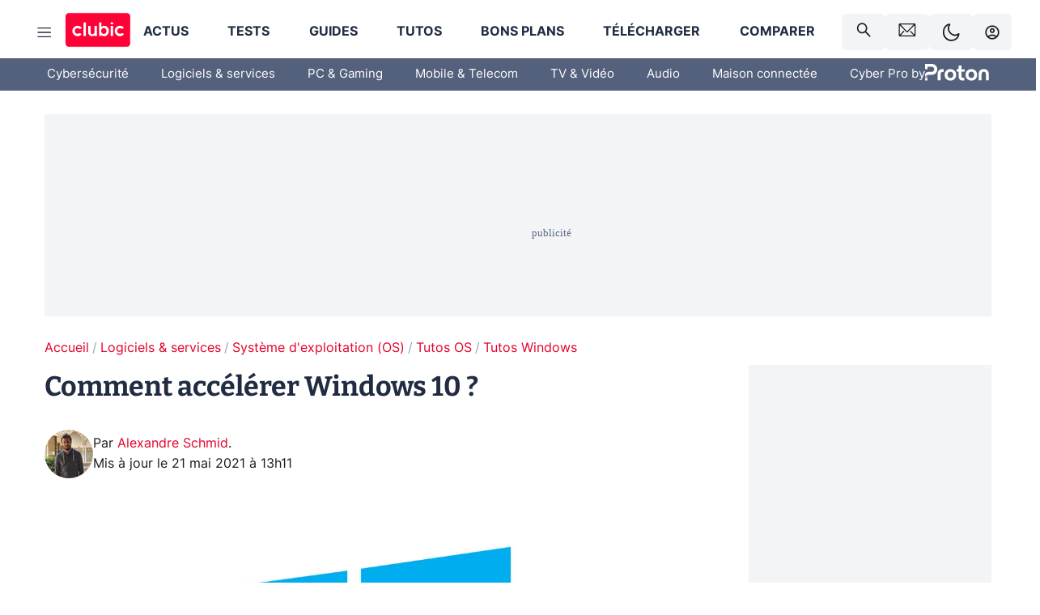

--- FILE ---
content_type: text/html; charset=utf-8
request_url: https://www.clubic.com/tutoriels/article-893248-1-comment-accelerer-windows-10.html
body_size: 49932
content:
<!DOCTYPE html><html lang="fr" data-theme="light"><head><meta charSet="utf-8" data-next-head=""/><meta name="viewport" content="initial-scale=1.0, width=device-width" data-next-head=""/><script type="text/javascript" src="https://choices.consentframework.com/js/pa/22690/c/IKVR3/cmp" referrerPolicy="unsafe-url" async=""></script><script async="" type="text/javascript" src="https://cdn.sirdata.eu/youtube-iframe.js"></script><link rel="preload" href="https://securepubads.g.doubleclick.net/tag/js/gpt.js" as="script" type="text/javascript" data-next-head=""/><title data-next-head="">Comment accélérer Windows 10 ?</title><meta name="description" content="Il existe de nombreux moyens pour accélérer Windows 10. Nous vous en détaillons plusieurs ici afin de vous aider à améliorer la vitesse de votre système.

Vous trouvez votre ordinateur trop lent ? Savoir comment configurer et sécuriser Windows 10 peut permettre de trouver des solutions afin de donner un coup de boost à votre système. Nous abordons ici plusieurs manipulations permettant de rendre le Windows 10 de votre PC plus rapide, et ainsi gagner en efficacité." data-next-head=""/><meta name="robots" content="index, follow, max-image-preview:large, max-snippet:-1, max-video-preview:-1, max-snippet:-1, max-image-preview:large, max-video-preview:-1" data-next-head=""/><meta property="og:locale" content="fr_FR" data-next-head=""/><meta property="og:site_name" content="clubic.com" data-next-head=""/><meta property="og:title" content="Comment accélérer Windows 10 ?" data-next-head=""/><meta property="og:description" content="Il existe de nombreux moyens pour accélérer Windows 10. Nous vous en détaillons plusieurs ici afin de vous aider à améliorer la vitesse de votre système.

Vous trouvez votre ordinateur trop lent ? Savoir comment configurer et sécuriser Windows 10 peut permettre de trouver des solutions afin de donner un coup de boost à votre système. Nous abordons ici plusieurs manipulations permettant de rendre le Windows 10 de votre PC plus rapide, et ainsi gagner en efficacité." data-next-head=""/><meta property="og:url" content="https://www.clubic.com/tutoriels/article-893248-1-comment-accelerer-windows-10.html" data-next-head=""/><meta property="og:image" content="https://pic.clubic.com/v1/images/1841396/raw" data-next-head=""/><meta property="og:type" content="article" data-next-head=""/><meta name="twitter:card" content="summary_large_image" data-next-head=""/><meta name="twitter:site" content="@clubic" data-next-head=""/><meta name="twitter:title" content="Comment accélérer Windows 10 ?" data-next-head=""/><meta name="twitter:image" content="https://pic.clubic.com/v1/images/1841396/raw" data-next-head=""/><meta name="twitter:url" content="https://www.clubic.com/tutoriels/article-893248-1-comment-accelerer-windows-10.html" data-next-head=""/><meta name="twitter:description" content="Il existe de nombreux moyens pour accélérer Windows 10. Nous vous en détaillons plusieurs ici afin de vous aider à améliorer la vitesse de votre système.

Vous trouvez votre ordinateur trop lent ? Savoir comment configurer et sécuriser Windows 10 peut permettre de trouver des solutions afin de donner un coup de boost à votre système. Nous abordons ici plusieurs manipulations permettant de rendre le Windows 10 de votre PC plus rapide, et ainsi gagner en efficacité." data-next-head=""/><meta name="twitter:domain" content="clubic.com" data-next-head=""/><meta property="article:publisher" content="https://www.facebook.com/Clubic" data-next-head=""/><link rel="canonical" href="https://www.clubic.com/tutoriels/article-893248-1-comment-accelerer-windows-10.html" data-next-head=""/><meta property="article:published_time" content="2020-06-18T14:30:00+02:00" data-next-head=""/><meta property="article:modified_time" content="2021-05-21T13:11:00+02:00" data-next-head=""/><meta property="mrf:tags" content="content-type:tutorial;cat1:Logiciels et services;cat2:Système d&#x27;exploitation (OS);cat3:Tutos OS;cat4:Tutos Windows" data-next-head=""/><meta name="mobile-web-app-capable" content="yes"/><meta name="apple-mobile-web-app-capable" content="yes"/><meta name="apple-mobile-web-app-title" content="Clubic"/><meta name="application-name" content="Clubic"/><link rel="dns-prefetch" href="//pic.clubic.com"/><link rel="dns-prefetch" href="//api.clubic.com"/><link rel="dns-prefetch" href="//analytics.clubic.com"/><link rel="dns-prefetch" href="//cdn.consentframework.com"/><link rel="dns-prefetch" href="//cache.consentframework.com"/><link rel="dns-prefetch" href="//choices.consentframework.com"/><link rel="dns-prefetch" href="//scripts.opti-digital.com"/><link rel="dns-prefetch" href="//www.googletagmanager.com/"/><link rel="preload" href="/assets-react/fonts/inter-bold.woff2" as="font" type="font/woff2" crossorigin="anonymous"/><link rel="preload" href="/assets-react/fonts/inter-regular.woff2" as="font" type="font/woff2" crossorigin="anonymous"/><link rel="preload" href="/assets-react/fonts/bitter.woff2" as="font" type="font/woff2" crossorigin="anonymous"/><link rel="apple-touch-icon" sizes="180x180" href="/apple-touch-icon.png"/><link rel="icon" type="image/png" sizes="32x32" href="/favicon-32x32.png"/><link rel="icon" type="image/png" sizes="16x16" href="/favicon-16x16.png"/><link rel="manifest" href="/site.webmanifest"/><link rel="mask-icon" href="/safari-pinned-tab.svg" color="#fc0f3e"/><link rel="shortcut icon" href="/favicon.ico"/><meta name="msapplication-TileColor" content="#202b44"/><meta name="msapplication-config" content="/browserconfig.xml"/><meta name="theme-color" content="#232728"/><meta name="sentry-trace" content="3189b3c6e316bf39e280ac60fddedff8-9cd515bb4e3089ab-0"/><meta name="baggage" content="sentry-environment=prod,sentry-release=undefined,sentry-public_key=948a13215311a60e5cf48c9860c59be8,sentry-trace_id=3189b3c6e316bf39e280ac60fddedff8,sentry-sampled=false,sentry-sample_rand=0.14490321011928464,sentry-sample_rate=0.02"/><script type="application/ld+json" data-type="microdata" data-next-head="">{"@context":"https://schema.org","@type":"Article","mainEntityOfPage":"https://www.clubic.com/tutoriels/article-893248-1-comment-accelerer-windows-10.html","headline":"Comment accélérer Windows 10 ?","datePublished":"2020-06-18T14:30:00+02:00","dateModified":"2021-05-21T13:11:00+02:00","description":"Il existe de nombreux moyens pour accélérer Windows 10. Nous vous en détaillons plusieurs ici afin de vous aider à améliorer la vitesse de votre système.\r\n\r\nVous trouvez votre ordinateur trop lent ? Savoir comment configurer et sécuriser Windows 10 peut permettre de trouver des solutions afin de donner un coup de boost à votre système. Nous abordons ici plusieurs manipulations permettant de rendre le Windows 10 de votre PC plus rapide, et ainsi gagner en efficacité.\r","speakable":{"@type":"SpeakableSpecification","xpath":["/html/head/title","/html/head/meta[@name='description']/@content"]},"publisher":{"@context":"https://schema.org","@type":"Organization","name":"Clubic.com","url":"https://www.clubic.com","logo":{"@type":"ImageObject","url":"https://pic.clubic.com/v1/images/2288871/raw","width":"1600","height":"900"},"sameAs":["https://www.facebook.com/Clubic","https://x.com/clubic","https://www.youtube.com/user/Clubic","https://fr.linkedin.com/company/clubic","https://fr.wikipedia.org/wiki/Clubic","https://www.tiktok.com/@clubic_","https://www.whatsapp.com/channel/0029VaFN2Nm3bbV7Nzel1P2B","https://www.instagram.com/clubic_off/","https://x.com/ClubicBonsPlans","https://bsky.app/profile/did:plc:hxwo5olhdgcx7bbzu2lewpgo","https://www.threads.com/@clubic_off"]},"author":{"@context":"https://schema.org","@type":"Person","name":"Alexandre Schmid","url":"https://www.clubic.com/auteur/2036-alexandre-schmid.html","description":"Gamer et tech enthusiast, j’ai fait de mes passions mon métier. Diplômé d’un Master en RNG sur Hearthstone. Rigole aux blagues d’Alexa.","sameAs":["https://www.twitter.com/alx_sd"]},"image":{"@type":"ImageObject","height":"2000","width":"3000","url":"https://pic.clubic.com/v1/images/1841396/raw"}}</script><script type="application/ld+json" data-type="microdata" data-next-head="">{"@context":"https://schema.org","@type":"BreadcrumbList","itemListElement":[{"@type":"ListItem","position":1,"item":{"@id":"https://www.clubic.com/","url":"https://www.clubic.com/","name":"Accueil"}},{"@type":"ListItem","position":2,"item":{"@id":"https://www.clubic.com/telecharger/actus-logiciels/","url":"https://www.clubic.com/telecharger/actus-logiciels/","name":"Logiciels & services"}},{"@type":"ListItem","position":3,"item":{"@id":"https://www.clubic.com/systemes-exploitation-os/","url":"https://www.clubic.com/systemes-exploitation-os/","name":"Système d'exploitation (OS)"}},{"@type":"ListItem","position":4,"item":{"@id":"https://www.clubic.com/systemes-exploitation-os/tutos","url":"https://www.clubic.com/systemes-exploitation-os/tutos","name":"Tutos OS"}},{"@type":"ListItem","position":5,"item":{"@id":"https://www.clubic.com/windows/tutos","url":"https://www.clubic.com/windows/tutos","name":"Tutos Windows"}}]}</script><link rel="preload" imageSrcSet="//pic.clubic.com/v1/images/1746899/raw?fit=smartCrop&amp;width=50&amp;height=50&amp;hash=293903961b030378897882fc459f5400854fcacb 1x, //pic.clubic.com/v1/images/1746899/raw?fit=smartCrop&amp;width=100&amp;height=100&amp;hash=67908840f68a84f5c5ca0630fc7f225e57d6fc41 2x" type="image/webp" as="image" media="(max-width: 1024px)" data-next-head=""/><link rel="preload" imageSrcSet="//pic.clubic.com/v1/images/1746899/raw?fit=smartCrop&amp;width=60&amp;height=60&amp;hash=6c01114c5c66ddb9be4e875d1ea9f58d8cb17828 1x, //pic.clubic.com/v1/images/1746899/raw?fit=smartCrop&amp;width=120&amp;height=120&amp;hash=fc51778f25d30e06cdcc8ca0fa8df067497a905c 2x" type="image/webp" as="image" media="(min-width: 1025px)" data-next-head=""/><link rel="preload" imageSrcSet="//pic.clubic.com/79e0241d1720933/768x432/smart/tuto-windows-10.webp 2x, //pic.clubic.com/bc91020d1720933/1152x648/smart/tuto-windows-10.webp 3x" type="image/webp" as="image" media="(max-width: 768px)" data-next-head=""/><link rel="preload" imageSrcSet="//pic.clubic.com/89bf7ed31720933/1024x576/smart/tuto-windows-10.webp 1x, //pic.clubic.com/728d47e51720933/1536x864/smart/tuto-windows-10.webp 2x" type="image/webp" as="image" media="(min-width: 769px) and (max-width: 1024px)" data-next-head=""/><link rel="preload" imageSrcSet="//pic.clubic.com/77225da91720933/1200x675/smart/tuto-windows-10.webp 1x, //pic.clubic.com/3c6805b11720933/1600x900/smart/tuto-windows-10.webp 2x" type="image/webp" as="image" media="(min-width: 1025px)" data-next-head=""/><link rel="preload" imageSrcSet="//pic.clubic.com/ba6d9e8e1793988/768x432/smart/windows-10-acce-le-rer.webp 2x, //pic.clubic.com/667290b21793988/1152x648/smart/windows-10-acce-le-rer.webp 3x" type="image/webp" as="image" media="(max-width: 768px)" data-next-head=""/><link rel="preload" imageSrcSet="//pic.clubic.com/a00d58671793988/1024x576/smart/windows-10-acce-le-rer.webp 1x, //pic.clubic.com/5c9f80a11793988/1536x864/smart/windows-10-acce-le-rer.webp 2x" type="image/webp" as="image" media="(min-width: 769px) and (max-width: 1024px)" data-next-head=""/><link rel="preload" imageSrcSet="//pic.clubic.com/5f2e4b911793988/1200x675/smart/windows-10-acce-le-rer.webp 1x, //pic.clubic.com/c42effb31793988/1600x900/smart/windows-10-acce-le-rer.webp 2x" type="image/webp" as="image" media="(min-width: 1025px)" data-next-head=""/><script type="text/javascript" async="" data-react-no-hydrate="true" data-next-head="">
            var currentThemeAd = window.localStorage.getItem('preferMode') ?? (window?.matchMedia('(prefers-color-scheme: dark)').matches ? 'dark' : 'light');
            var adConfig = '{"adUnit":"/21718639124/clubic.com/contenu-tuto-rjs","pageTargeting":{"kw":["software","operating-systems","windows","tutorial","cocon","windows-10","logiciel-windows","tutos-windows","Logiciels & services","section1651","Système d exploitation (OS)","section1033","Tutos OS","section1045","Tutos Windows","section3386"],"env":"prod","mode":"dark","issafe":1}}';
            var updatedJsonString = adConfig.replace(/"mode":"[^"]+"/, `"mode":"${currentThemeAd}"`);
            var optidigitalQueue = optidigitalQueue || {};
            optidigitalQueue.cmd = optidigitalQueue.cmd || [];
            var i='optidigital-ad-init';
            if (!document.getElementById(i)) {
              var opti=document.createElement('script');
              opti.id=i;
              opti.type='module';
              opti.setAttribute("data-config",updatedJsonString);
              opti.src='//scripts.opti-digital.com/modules/?site=clubicv3';
              var node=document.getElementsByTagName('head')[0];
              node.parentNode.insertBefore(opti, node);
            } 
          </script><script defer="" type="text/javascript" data-next-head="">
             !function(){"use strict";function e(e){var t=!(arguments.length>1&&void 0!==arguments[1])||arguments[1],c=document.createElement("script");c.src=e,t?c.type="module":(c.async=!0,c.type="text/javascript",c.setAttribute("nomodule",""));var n=document.getElementsByTagName("script")[0];n.parentNode.insertBefore(c,n)}!function(t,c){!function(t,c,n){var a,o,r;n.accountId=c,null!==(a=t.marfeel)&&void 0!==a||(t.marfeel={}),null!==(o=(r=t.marfeel).cmd)&&void 0!==o||(r.cmd=[]),t.marfeel.config=n;var i="https://sdk.mrf.io/statics";e("".concat(i,"/marfeel-sdk.js?id=").concat(c),!0),e("".concat(i,"/marfeel-sdk.es5.js?id=").concat(c),!1)}(t,c,arguments.length>2&&void 0!==arguments[2]?arguments[2]:{})}(window,3521,{} /*config*/)}();
            </script><script>window.nextEnv = {"NEXT_PUBLIC_APP_ENV_COMPLET":"prod","NEXT_PUBLIC_VERSION":"undefined","NEXT_PUBLIC_BASE_URL":"undefined","NEXT_PUBLIC_ENV":"undefined","NEXT_PUBLIC_HOST":"www.clubic.com"};</script><script>
   globalThis.constantContext = {};
   const alsContext = {reqId:''};
    globalThis.alsContext = {
      getContext: (key) => {
        return alsContext[key];
      },
      setContext: (key, value) => {
        alsContext[key] = value;
      },
    }
  </script><script id="cmp-stub" type="text/javascript">!function(){var t=function(){function t(e,r=0){try{var a=p.document,n=!!p.frames[e];if(!n)if(a.body){var c=a.createElement("iframe");c.style.cssText="display:none",c.name=e,a.body.appendChild(c)}else 2e3>r&&setTimeout(function(){t(e,r+1)},5);return!n}catch(t){return!1}}function e(t){var e,r=p;try{for(;r&&r!==p.top;){if(r.frames[t]){e=r;break}if(!r.parent||r.parent===r)break;r=r.parent}}catch(t){}return e}function r(){try{const o=this&&this.sourceAPI||"__sdcmpapi";for(var t=p.gdprApplies,e=(p.ABconsentCMP||{}).consentModeFromTcf||!1,r=arguments.length,a=Array(r),n=0;r>n;n++)a[n]=arguments[n];if(!a.length)return"__tcfapi"===o?c:i;if("setGdprApplies"===a[0])a.length>3&&2===Number(a[1])&&"boolean"==typeof a[3]&&(p.gdprApplies=t=a[3],"function"==typeof a[2]&&a[2]({gdprApplies:t},!0));else if("ping"===a[0]){if("function"==typeof a[2]){const r={gdprApplies:t,cmpLoaded:!1,cmpStatus:"stub",apiVersion:"2.0"};e&&(r.enableAdvertiserConsentMode=!0),a[2](r,!0)}}else("__tcfapi"===o?c:i).push(a)}catch(t){}}var a="__tcfapiLocator",n="__sdcmpapiLocator",c=[],i=[],p=window,o=e(a),s=e(n);try{o||t(a),s||t(n),p.__tcfapi||(p.__tcfapi=function(){return r.apply({sourceAPI:"__tcfapi"},arguments)}),p.__sdcmpapi||(p.__sdcmpapi=function(){return r.apply({sourceAPI:"__sdcmpapi"},arguments)}),p.addEventListener("message",function(t){try{var e=t&&t.data;if(!e)return;var r={};if("string"==typeof e)try{r=JSON.parse(e)}catch(t){return}else{if("object"!=typeof e||e.constructor!==Object)return;r=e}var a=r&&(r.__tcfapiCall||r.__sdcmpapiCall);if(!a)return;try{var n=r.__tcfapiCall?window.__tcfapi:window.__sdcmpapi,c=r.__tcfapiCall?"__tcfapiReturn":"__sdcmpapiReturn";n(a.command,a.version,function(r,n){var i={};i[c]={returnValue:r,success:n,callId:a.callId};const p="null"===t.origin?"*":t.origin;t.source.postMessage("string"==typeof e?JSON.stringify(i):i,p)},a.parameter)}catch(t){}}catch(t){}},!1)}catch(t){}};try{t(),void 0!==module&&"object"==typeof module&&"object"==typeof module.exports&&(module.exports=t)}catch(t){}}();(function () {
window.ABconsentCMP = window.ABconsentCMP || {};window.ABconsentCMP.enableConsentMode = window.ABconsentCMP.enableConsentMode ? true : (window.ABconsentCMP.enableConsentMode === undefined) && true;window.ABconsentCMP = window.ABconsentCMP || {};var ABconsentCMP = window.ABconsentCMP;ABconsentCMP.loaded = ABconsentCMP.loaded || {};ABconsentCMP.runOnce = ABconsentCMP.runOnce || function (flagName, fn) {if (ABconsentCMP.loaded[flagName]) return;ABconsentCMP.loaded[flagName] = true;try {if (typeof fn === "function") {fn(ABconsentCMP);}} catch (e) {}};ABconsentCMP.runOnce("consentModeGtm", function (ABconsentCMP) {if (!ABconsentCMP.enableConsentMode) return;try {var gtmDataLayerName = ABconsentCMP.gtmDataLayerName || "dataLayer";var consentModeFromTcf = ABconsentCMP.consentModeFromTcf === true;window[gtmDataLayerName] = window[gtmDataLayerName] || [];function gtag() {window[gtmDataLayerName].push(arguments);}gtag('set', 'developer_id.dOWE1OT', true);var gtmDefaultValues = {analytics_storage:  'denied',functionality_storage:  'denied',security_storage:   'denied',personalization_storage:'denied',wait_for_update:1000};if (!consentModeFromTcf) {gtmDefaultValues['ad_storage'] = 'denied';gtmDefaultValues['ad_user_data'] = 'denied';gtmDefaultValues['ad_personalization'] = 'denied';}gtag('consent', 'default', gtmDefaultValues);} catch (e) {}});ABconsentCMP.runOnce("consentModeAdsense", function () {try {(window.adsbygoogle = window.adsbygoogle || []).pauseAdRequests = 1;} catch (e) {}});ABconsentCMP.runOnce("tcfUetq", function () {try {window.uetq = window.uetq || [];window.uetq.push('config', 'tcf', {enabled: true});} catch (e) {}});})();</script><script async="" type="text/javascript">
                  let currentTheme =  window.localStorage.getItem('preferMode');  
                  if(!currentTheme) {
                    currentTheme =  window?.matchMedia('(prefers-color-scheme: dark)').matches ? 'dark' : 'light';
                    window.localStorage.setItem('preferMode', currentTheme);
                  }
                  document.documentElement.setAttribute('data-theme', currentTheme);
                 </script><script async="" type="text/javascript"> var _paq = window._paq = window._paq || [];
                /* tracker methods like "setCustomDimension" should be called before "trackPageView" */
                _paq.push(['trackPageView']);
                _paq.push(['enableLinkTracking']);
                (function() {
                var u="https://analytics.clubic.com/";
                _paq.push(['setTrackerUrl', u+'matomo.php']);
                _paq.push(['setSiteId', '1']);
                var d=document, g=d.createElement('script'), s=d.getElementsByTagName('script')[0];
                g.type='text/javascript'; g.async=true; g.src=u+'matomo.js'; s.parentNode.insertBefore(g,s);
              })();</script><noscript><p><img src="https://analytics.clubic.com/matomo.php?idsite=1&amp;amp;rec=1" alt=""/></p></noscript><noscript data-n-css=""></noscript><script defer="" noModule="" src="/_next/static/chunks/polyfills-42372ed130431b0a.js"></script><script defer="" src="/_next/static/chunks/5271.ea55f5afeee2f810.js"></script><script defer="" src="/_next/static/chunks/2888.ed2bd38c480029a6.js"></script><script defer="" src="/_next/static/chunks/5470.7b14a21c0891bb1e.js"></script><script defer="" src="/_next/static/chunks/6293.adcc0b7f20eb33a0.js"></script><script defer="" src="/_next/static/chunks/7466.c7027645672d852d.js"></script><script defer="" src="/_next/static/chunks/9665.3e2cd57a7818e6d1.js"></script><script defer="" src="/_next/static/chunks/5542.0bea5918111607f7.js"></script><script defer="" src="/_next/static/chunks/9118.842642fdeef9971d.js"></script><script defer="" src="/_next/static/chunks/7371.542507ed46063fd4.js"></script><script defer="" src="/_next/static/chunks/6466.e1b21354779e3489.js"></script><script defer="" src="/_next/static/chunks/6737.0734bca437f03243.js"></script><script defer="" src="/_next/static/chunks/8342.7aa7d1f83cf0ccc2.js"></script><script defer="" src="/_next/static/chunks/5297.5f162fe2dbfebb0e.js"></script><script defer="" src="/_next/static/chunks/3606.ca5ece822d453775.js"></script><script defer="" src="/_next/static/chunks/article-processor.f1a899caa23a86b6.js"></script><script defer="" src="/_next/static/chunks/1224.55ff91ae508cf960.js"></script><script defer="" src="/_next/static/chunks/6276.5352ca68c50074a7.js"></script><script defer="" src="/_next/static/chunks/9756.fa2db60585f400ea.js"></script><script defer="" src="/_next/static/chunks/6220.0e8718ff4729ad0a.js"></script><script defer="" src="/_next/static/chunks/7189.a9ad83371ea83f2a.js"></script><script defer="" src="/_next/static/chunks/4762.cadcb5b7d7d66aec.js"></script><script defer="" src="/_next/static/chunks/6267.c1aac0ab511a8ca8.js"></script><script defer="" src="/_next/static/chunks/9348.5f1620bcbc150235.js"></script><script defer="" src="/_next/static/chunks/8230.52666cbb4d36cacf.js"></script><script src="/_next/static/chunks/runtime-2e1b8bf5a032a148.js" defer=""></script><script src="/_next/static/chunks/next-a61779d2cc1aa69d.js" defer=""></script><script src="/_next/static/chunks/reactjs-19.2.3.js" defer=""></script><script src="/_next/static/chunks/reactjs-dom-19.2.3.js" defer=""></script><script src="/_next/static/chunks/main-ec190852b12d8f40.js" defer=""></script><script src="/_next/static/chunks/styled-6.1.19.js" defer=""></script><script src="/_next/static/chunks/apollo-3.13.9.js" defer=""></script><script src="/_next/static/chunks/api-sdk-655a53efad5e1ff5.js" defer=""></script><script src="/_next/static/chunks/8569-877b1f4c4eb5592c.js" defer=""></script><script src="/_next/static/chunks/pages/_app-190f75e0c41204e1.js" defer=""></script><script src="/_next/static/chunks/pages/%5B...slug%5D-c4cb2540b8785bf6.js" defer=""></script><script src="/_next/static/JXcy3xCnxtQxomY-TjVaN/_buildManifest.js" defer=""></script><script src="/_next/static/JXcy3xCnxtQxomY-TjVaN/_ssgManifest.js" defer=""></script><style data-styled="" data-styled-version="6.1.19">.ad-container{background-color:var(--color-alt-5);display:flex;flex-direction:column;justify-content:flex-start;position:relative;min-height:200px;overflow:hidden;grid-column:2/3;}/*!sc*/
@media (min-width:1024px){.ad-container{grid-column:1/10;}}/*!sc*/
.ad-container p{font-size:14px;color:rgba(var(--theme-color-foreground), 0.15);margin:8px 0;}/*!sc*/
.ad-container .ad-content{flex-grow:1;z-index:1;display:flex;justify-content:center;margin:0;max-width:100vw;overflow:hidden;}/*!sc*/
.ad-container .ad-content[data-slot="Billboard_2"],.ad-container .ad-content[data-slot="Mobile_Pos1"],.ad-container .ad-content[data-slot="Mobile_Pos2"],.ad-container .ad-content[data-slot="Mobile_Pos3"]{min-height:250px;}/*!sc*/
.ad-container .ad-content[data-slot="Billboard_1"]{height:250px;}/*!sc*/
.ad-container .ad-content[data-slot="Rectangle_1"]{height:100px;}/*!sc*/
.ad-container .ad-content[data-slot="HalfpageAd_1"],.ad-container .ad-content[data-slot="HalfpageAd_2"],.ad-container .ad-content[data-slot="HalfpageAd_3"]{min-height:600px;}/*!sc*/
.ad-container.no-background{background-color:transparent;border:none;overflow:visible;}/*!sc*/
.ad-container.no-background p{display:none;}/*!sc*/
.ad-container.no-background .ad-content{margin-bottom:0;}/*!sc*/
.ad-container.megaban{margin:var(--spacer-s) 0;}/*!sc*/
.ad-container.position-sticky{position:sticky;top:85px;}/*!sc*/
.ad-container.mobile-only{display:flex;}/*!sc*/
@media (min-width:1024px){.ad-container.mobile-only{display:none;}}/*!sc*/
.ad-container.desktop-only{display:none;}/*!sc*/
@media (min-width:1024px){.ad-container.desktop-only{display:flex;}}/*!sc*/
#GenecyDFPAdWallpaperCont~* .ad-container.megaban{display:none;}/*!sc*/
data-styled.g1[id="sc-global-eVrTht1"]{content:"sc-global-eVrTht1,"}/*!sc*/
html{-ms-text-size-adjust:100%;-webkit-text-size-adjust:100%;}/*!sc*/
body{margin:0;}/*!sc*/
article,aside,details,figcaption,figure,footer,header,hgroup,main,menu,nav,section,summary{display:block;}/*!sc*/
audio,canvas,progress,video{display:inline-block;vertical-align:baseline;}/*!sc*/
audio:not([controls]){display:none;height:0;}/*!sc*/
[hidden],template{display:none;}/*!sc*/
a,button{background-color:transparent;border-width:0;}/*!sc*/
a:active,a:hover{outline:0;}/*!sc*/
abbr[title]{border-bottom:1px dotted;}/*!sc*/
b,strong{font-weight:bold;}/*!sc*/
dfn{font-style:italic;}/*!sc*/
h1{font-size:2em;margin:0.67em 0;}/*!sc*/
mark{background:#ff0;color:black;}/*!sc*/
small{font-size:80%;}/*!sc*/
sub,sup{font-size:75%;line-height:0;position:relative;vertical-align:baseline;}/*!sc*/
sup{top:-0.5em;}/*!sc*/
sub{bottom:-0.25em;}/*!sc*/
img{border:0;}/*!sc*/
svg:not(:root){overflow:hidden;}/*!sc*/
figure{margin:1em 40px;}/*!sc*/
hr{-moz-box-sizing:content-box;box-sizing:content-box;height:0;}/*!sc*/
pre{overflow:auto;}/*!sc*/
code,kbd,pre,samp{font-family:monospace,serif;font-size:1em;}/*!sc*/
button,input,optgroup,select,textarea{color:inherit;font:inherit;margin:0;}/*!sc*/
button{overflow:visible;}/*!sc*/
button,select{text-transform:none;}/*!sc*/
button,html input[type='button'],input[type='reset'],input[type='submit']{-webkit-appearance:button;cursor:pointer;}/*!sc*/
button[disabled],html input[disabled]{cursor:default;}/*!sc*/
button::-moz-focus-inner,input::-moz-focus-inner{border:0;padding:0;}/*!sc*/
input{line-height:normal;}/*!sc*/
input[type='checkbox'],input[type='radio']{box-sizing:border-box;padding:0;}/*!sc*/
input[type='number']::-webkit-inner-spin-button,input[type='number']::-webkit-outer-spin-button{height:auto;}/*!sc*/
input[type='search']{-webkit-appearance:textfield;-moz-box-sizing:border-box;-webkit-box-sizing:border-box;box-sizing:border-box;}/*!sc*/
input[type='search']::-webkit-search-cancel-button,input[type='search']::-webkit-search-decoration{-webkit-appearance:none;}/*!sc*/
fieldset{border:1px solid #c0c0c0;margin:0 2px;padding:0.35em 0.625em 0.75em;}/*!sc*/
legend{border:0;padding:0;}/*!sc*/
textarea{overflow:auto;}/*!sc*/
optgroup{font-weight:bold;}/*!sc*/
table{border-collapse:collapse;border-spacing:0;}/*!sc*/
td,th{padding:0;}/*!sc*/
.sd-cmp-2dyYO{top:40px!important;left:unset!important;right:unset!important;padding:unset!important;padding-top:5px!important;}/*!sc*/
.sd-cmp-1bquj .sd-cmp-2jmDj{padding:unset;}/*!sc*/
.sd-cmp-1IdBZ{padding-top:10px!important;}/*!sc*/
.sd-cmp-2jmDj{color:grey!important;}/*!sc*/
data-styled.g2[id="sc-global-hDeBjt1"]{content:"sc-global-hDeBjt1,"}/*!sc*/
*{box-sizing:border-box;padding:0;margin:0;}/*!sc*/
*::after,*::before{box-sizing:border-box;}/*!sc*/
html,body{width:100%;height:100%;}/*!sc*/
img{vertical-align:middle;}/*!sc*/
data-styled.g3[id="sc-global-igtmDC1"]{content:"sc-global-igtmDC1,"}/*!sc*/
:root{--spacer-xxs:4px;--spacer-xs:7px;--spacer-s:15px;--spacer-s-fluid:clamp(0.625rem, 0.536rem + 0.446vw, 0.938rem);--spacer:30px;--spacer-to-xs:clamp(0.438rem, 0.027rem + 2.054vw, 1.875rem);--spacer-fluid:clamp(0.938rem, 0.67rem + 1.339vw, 1.875rem);--spacer-m:45px;--spacer-m-to-xs:clamp(0.438rem, -0.241rem + 3.393vw, 2.813rem);--spacer-m-to-s:clamp(0.938rem, 0.402rem + 2.679vw, 2.813rem);--spacer-m-fluid:clamp(1.875rem, 1.607rem + 1.339vw, 2.813rem);--spacer-l:60px;--spacer-l-to-xs:clamp(0.438rem, -0.509rem + 4.732vw, 3.75rem);--spacer-l-to-s:clamp(0.938rem, 0.134rem + 4.018vw, 3.75rem);--spacer-l-to-default:clamp(1.875rem, 1.339rem + 2.679vw, 3.75rem);--spacer-l-fluid:clamp(2.813rem, 2.545rem + 1.339vw, 3.75rem);--spacer-xl:90px;--spacer-xl-to-xs:clamp(0.438rem, -1.045rem + 7.411vw, 5.625rem);--spacer-xl-to-s:clamp(0.938rem, -0.402rem + 6.696vw, 5.625rem);--spacer-xl-to-default:clamp(1.875rem, 0.804rem + 5.357vw, 5.625rem);--spacer-xl-to-m:clamp(2.813rem, 2.009rem + 4.018vw, 5.625rem);--spacer-xl-fluid:clamp(3.75rem, 3.214rem + 2.679vw, 5.625rem);--spacer-em:1em;--theme-typography-default-font:'Inter UI',Arial,sans-serif;--theme-typography-primary-font:'Bitter',serif;--theme-palette-black:#232728;--theme-palette-black-alt:#212C42;--theme-palette-dark-black:#1b1b1b;--theme-palette-black-medium:#5d6c8a;--theme-palette-white:#FFFFFF;--theme-palette-dark-white:#f2f4f6;--theme-palette-dark-white2:#E5E8EE;--theme-palette-grey:#777777;--theme-palette-dark-grey:#54617C;--theme-palette-red:#E4002A;--theme-palette-red-clubic:#ff0037;--theme-palette-red-medium:#FF5978;--theme-palette-dark-red:#AF0524;--theme-palette-blue:#3F547E;--theme-palette-blue-medium:#99A4BA;--theme-palette-dark-blue:#37486D;--theme-palette-green:#009e76;--theme-palette-dark-green:#018262;--theme-palette-grey-blue:#526C8A;--theme-palette-dark-grey-blue:#3F547E;--theme-palette-light-grey-blue:#a4adbd;--theme-palette-golden:#C89E42;}/*!sc*/
:root[data-theme='light']{--theme-color-background:#FFFFFF;--theme-color-foreground:#212C42;--theme-color-foreground-rgb:33,44,66;--theme-color-medium:#99A4BA;--theme-color-primary:#E4002A;--theme-color-primary-contrast:#FFFFFF;--theme-color-title:#212C42;--theme-background-contrast-background-color:#f2f4f6;--theme-background-contrast-link-color:inherit;--theme-background-contrast-text-color:#212C42;--theme-background-flashy-background-color:#E4002A;--theme-background-flashy-link-color:#FFFFFF;--theme-background-flashy-text-color:#FFFFFF;--theme-background-navy-background-color:#3F547E;--theme-background-navy-link-color:#FFFFFF;--theme-background-navy-text-color:#FFFFFF;--theme-background-light-background-color:#777777;--theme-background-light-text-color:#212C42;--theme-background-light-link-color:#E4002A;--theme-background-transparent-background-color:transparent;--theme-background-transparent-text-color:inherit;--theme-background-transparent-link-color:inherit;--background-color-sub:#EDF0F4;--text-color:var(--theme-palette-dark-black);--text-color-reverse:var(--theme-palette-white);--text-color-alt:var(--theme-palette-blue);--title-foreground:var(--theme-palette-black-alt);--title-foreground-alt:var(--theme-palette-black-medium);--link-color:var(--theme-palette-red);--background-color-alt:var(--theme-palette-black-alt);--card-border:var(--theme-palette-light-grey-blue);--color-box-shadow:rgba(0 ,0 ,0 ,0.1);--color-alt-blue:var(--theme-palette-blue-medium);--color-alt-grey-blue:var(--theme-palette-grey-blue);--color-alt-dark:var(--theme-palette-dark-white2);--color-form-border:#cccccc;--color-alt-1:var(--theme-palette-grey);--color-alt-2:var(--theme-palette-dark-white);--color-alt-3:var(--theme-palette-dark-white);--color-alt-4:none;--color-alt-4-reverse:var(--theme-palette-dark-white);--color-alt-5:var(--theme-palette-dark-white);--color-alt-6:var(--theme-palette-dark-grey-blue);--color-alt-7:var(--theme-palette-dark-grey);--color-alt-8:var(--theme-palette-white);--color-alt-9:var(--theme-palette-dark-white);--color-grey-trans:rgba(0, 0, 0, 0.8);}/*!sc*/
:root[data-theme='dark']{--theme-color-background:#232728;--theme-color-foreground:#FFFFFF;--theme-color-foreground-rgb:0,0,0;--theme-color-medium:#FFFFFF;--theme-color-primary:#FF5978;--theme-color-primary-contrast:#FFFFFF;--theme-color-title:#FFFFFF;--theme-background-contrast-background-color:#1b1b1b;--theme-background-contrast-link-color:inherit;--theme-background-contrast-text-color:#FFFFFF;--theme-background-flashy-background-color:#FF5978;--theme-background-flashy-link-color:#FFFFFF;--theme-background-flashy-text-color:#FFFFFF;--theme-background-navy-background-color:#3F547E;--theme-background-navy-link-color:#FFFFFF;--theme-background-navy-text-color:#FFFFFF;--theme-background-light-background-color:#777777;--theme-background-light-text-color:#212C42;--theme-background-light-link-color:#FF5978;--theme-background-transparent-background-color:transparent;--theme-background-transparent-text-color:inherit;--theme-background-transparent-link-color:inherit;--background-color-sub:var(--theme-palette-dark-black);--text-color:var(--theme-palette-white);--text-color-reverse:var(--theme-palette-dark-black);--text-color-alt:var(--theme-palette-white);--title-foreground:var(--theme-palette-white);--title-foreground-alt:var(--theme-palette-white);--link-color:var(--theme-palette-red-medium);--background-color-alt:var(--theme-palette-black);--card-border:var(--theme-palette-grey);--color-box-shadow:rgba(0 ,0 ,0 ,0.3);--color-alt-blue:var(--theme-palette-blue);--color-form-border:#555555;--color-alt-grey-blue:var(--theme-palette-light-grey-blue);--color-alt-dark:black;--color-alt-1:var(--theme-palette-white);--color-alt-2:var(--theme-palette-black-alt);--color-alt-3:var(--theme-palette-white);--color-alt-4:var(--theme-palette-dark-black);--color-alt-4-reverse:none;--color-alt-5:var(--theme-palette-dark-black);--color-alt-6:var(--theme-palette-white);--color-alt-7:var(--theme-palette-dark-white);--color-alt-8:var(--theme-palette-red-medium);--color-alt-9:var(--theme-palette-dark-grey);--color-grey-trans:rgba(255, 255, 255, 0.8);}/*!sc*/
html{color:var(--text-color);background-color:var(--theme-color-background);transition:background-color 0.5s;-webkit-font-smoothing:antialiased;-moz-osx-font-smoothing:grayscale;}/*!sc*/
body{line-height:1.2;-moz-osx-font-smoothing:grayscale;-ms-overflow-style:-ms-autohiding-scrollbar;font-family:var(--theme-typography-default-font);overflow-x:hidden;}/*!sc*/
article aside{display:none;}/*!sc*/
html.no-event,html.no-event body{overflow:hidden;}/*!sc*/
a{color:inherit;}/*!sc*/
a.un-styled-linked{text-decoration:none;}/*!sc*/
a.mod-primary{color:var(--link-color);}/*!sc*/
a.simple{color:var(--link-color);font-weight:bold;}/*!sc*/
blockquote{position:relative;font-style:italic;padding:var(--spacer-s) var(--spacer-s);border-left:4px solid var(--color-alt-grey-blue);border-radius:8px;}/*!sc*/
@media (prefers-reduced-motion: reduce){*,*:hover,*:focus,*::before,*:hover::before,*:focus::before,*::after,*:hover::after,*:focus::after{animation:none;transition:none;scroll-behavior:auto;}}/*!sc*/
data-styled.g4[id="sc-global-OHcVh1"]{content:"sc-global-OHcVh1,"}/*!sc*/
.hLrpSC{animation:drxLLP ease-in-out infinite alternate 600ms 200ms;width:min(90%,50px);height:min(90%,50px);background-color:var(--theme-color-background);color:var(--theme-color-foreground);}/*!sc*/
data-styled.g6[id="sc-1qs7exx-0"]{content:"hLrpSC,"}/*!sc*/
.iRJnwI{padding-top:calc((0.5625 * 100% - 50px) / 2);padding-bottom:calc((0.5625 * 100% - 50px) / 2);text-align:center;}/*!sc*/
@media (min-width:1024px){.iRJnwI{padding-top:calc((0.5625 * 100% - 50px) / 2);padding-bottom:calc((0.5625 * 100% - 50px) / 2);}}/*!sc*/
.hZWoGk{padding-top:calc((1 * 100% - 50px) / 2);padding-bottom:calc((1 * 100% - 50px) / 2);text-align:center;}/*!sc*/
@media (min-width:1024px){.hZWoGk{padding-top:calc((1 * 100% - 50px) / 2);padding-bottom:calc((1 * 100% - 50px) / 2);}}/*!sc*/
.hOwhjg{padding-top:calc((0.6944444444444444 * 100% - 50px) / 2);padding-bottom:calc((0.6944444444444444 * 100% - 50px) / 2);text-align:center;}/*!sc*/
@media (min-width:1024px){.hOwhjg{padding-top:calc((0.6944444444444444 * 100% - 50px) / 2);padding-bottom:calc((0.6944444444444444 * 100% - 50px) / 2);}}/*!sc*/
data-styled.g7[id="sc-1qs7exx-1"]{content:"iRJnwI,hZWoGk,hOwhjg,"}/*!sc*/
.itNNZS{border-radius:6px;width:100%;color:transparent;height:100%;max-width:100%;vertical-align:middle;}/*!sc*/
@media (min-width:1024px){.itNNZS{border-radius:10px;}}/*!sc*/
.cJzzmV{border-radius:0;width:100%;color:transparent;height:100%;max-width:100%;vertical-align:middle;}/*!sc*/
@media (min-width:1024px){.cJzzmV{border-radius:0;}}/*!sc*/
data-styled.g8[id="sc-1qs7exx-2"]{content:"itNNZS,cJzzmV,"}/*!sc*/
.lcFsnL{position:relative;width:50px;height:50px;display:flex;align-items:center;justify-content:center;overflow:hidden;}/*!sc*/
@media (min-width:768px){.lcFsnL{width:50px;height:50px;}}/*!sc*/
@media (min-width:1024px){.lcFsnL{width:60px;height:60px;}}/*!sc*/
.lcFsnL.isEager{background-color:transparent;}/*!sc*/
.lcFsnL.isEager .sc-1qs7exx-2{width:100%!important;height:100%!important;animation:none!important;}/*!sc*/
.lcFsnL.loaded{background-color:transparent;}/*!sc*/
.lcFsnL.loaded .sc-1qs7exx-2{width:100%;height:100%;animation:hPcQcs ease-in-out 800ms;}/*!sc*/
.fdKRmH{position:relative;width:768px;height:432px;display:flex;align-items:center;justify-content:center;overflow:hidden;}/*!sc*/
@media (min-width:768px){.fdKRmH{width:1024px;height:576px;}}/*!sc*/
@media (min-width:1024px){.fdKRmH{width:1200px;height:675px;}}/*!sc*/
.fdKRmH.isEager{background-color:transparent;}/*!sc*/
.fdKRmH.isEager .sc-1qs7exx-2{width:100%!important;height:100%!important;animation:none!important;}/*!sc*/
.fdKRmH.loaded{background-color:transparent;}/*!sc*/
.fdKRmH.loaded .sc-1qs7exx-2{width:100%;height:100%;animation:hPcQcs ease-in-out 800ms;}/*!sc*/
.jmvaxg{position:relative;width:768px;height:432px;display:flex;align-items:center;justify-content:center;overflow:hidden;}/*!sc*/
@media (min-width:768px){.jmvaxg{width:1200px;height:1200px;}}/*!sc*/
@media (min-width:1024px){.jmvaxg{width:1200px;height:675px;}}/*!sc*/
.jmvaxg.isEager{background-color:transparent;}/*!sc*/
.jmvaxg.isEager .sc-1qs7exx-2{width:100%!important;height:100%!important;animation:none!important;}/*!sc*/
.jmvaxg.loaded{background-color:transparent;}/*!sc*/
.jmvaxg.loaded .sc-1qs7exx-2{width:100%;height:100%;animation:hPcQcs ease-in-out 800ms;}/*!sc*/
.gGpRD{position:relative;width:140px;height:140px;display:flex;align-items:center;justify-content:center;overflow:hidden;}/*!sc*/
@media (min-width:768px){.gGpRD{width:180px;height:180px;}}/*!sc*/
@media (min-width:1024px){.gGpRD{width:180px;height:180px;}}/*!sc*/
.gGpRD.isEager{background-color:transparent;}/*!sc*/
.gGpRD.isEager .sc-1qs7exx-2{width:100%!important;height:100%!important;animation:none!important;}/*!sc*/
.gGpRD.loaded{background-color:transparent;}/*!sc*/
.gGpRD.loaded .sc-1qs7exx-2{width:100%;height:100%;animation:hPcQcs ease-in-out 800ms;}/*!sc*/
.kGqFsX{position:relative;width:60px;height:60px;display:flex;align-items:center;justify-content:center;overflow:hidden;}/*!sc*/
@media (min-width:768px){.kGqFsX{width:60px;height:60px;}}/*!sc*/
@media (min-width:1024px){.kGqFsX{width:60px;height:60px;}}/*!sc*/
.kGqFsX.isEager{background-color:transparent;}/*!sc*/
.kGqFsX.isEager .sc-1qs7exx-2{width:100%!important;height:100%!important;animation:none!important;}/*!sc*/
.kGqFsX.loaded{background-color:transparent;}/*!sc*/
.kGqFsX.loaded .sc-1qs7exx-2{width:100%;height:100%;animation:hPcQcs ease-in-out 800ms;}/*!sc*/
.kZnkdn{position:relative;width:40px;height:40px;display:flex;align-items:center;justify-content:center;overflow:hidden;}/*!sc*/
@media (min-width:768px){.kZnkdn{width:40px;height:40px;}}/*!sc*/
@media (min-width:1024px){.kZnkdn{width:40px;height:40px;}}/*!sc*/
.kZnkdn.isEager{background-color:transparent;}/*!sc*/
.kZnkdn.isEager .sc-1qs7exx-2{width:100%!important;height:100%!important;animation:none!important;}/*!sc*/
.kZnkdn.loaded{background-color:transparent;}/*!sc*/
.kZnkdn.loaded .sc-1qs7exx-2{width:100%;height:100%;animation:hPcQcs ease-in-out 800ms;}/*!sc*/
.bxoYKz{position:relative;width:360px;height:250px;display:flex;align-items:center;justify-content:center;overflow:hidden;}/*!sc*/
@media (min-width:768px){.bxoYKz{width:360px;height:360px;}}/*!sc*/
@media (min-width:1024px){.bxoYKz{width:360px;height:250px;}}/*!sc*/
.bxoYKz.isEager{background-color:transparent;}/*!sc*/
.bxoYKz.isEager .sc-1qs7exx-2{width:100%!important;height:100%!important;animation:none!important;}/*!sc*/
.bxoYKz.loaded{background-color:transparent;}/*!sc*/
.bxoYKz.loaded .sc-1qs7exx-2{width:100%;height:100%;animation:hPcQcs ease-in-out 800ms;}/*!sc*/
data-styled.g9[id="sc-1qs7exx-3"]{content:"lcFsnL,fdKRmH,jmvaxg,gGpRD,kGqFsX,kZnkdn,bxoYKz,"}/*!sc*/
.boJzlO{background:var(--color-alt-4);border:solid 1px #ddd;border-radius:6px;display:flex;flex-direction:column;gap:var(--spacer-s);padding:var(--spacer-m);}/*!sc*/
@media (max-width:1024px){.boJzlO{padding:var(--spacer-s);}}/*!sc*/
data-styled.g12[id="sc-179azgf-0"]{content:"boJzlO,"}/*!sc*/
.jnDEFG{color:var(--text-color);font-family:var(--theme-typography-primary-font);font-size:22px;margin:initial;padding:initial;font-weight:700;}/*!sc*/
@media (max-width:1024px){.jnDEFG{text-align:center;color:var(--text-color);}}/*!sc*/
data-styled.g13[id="sc-179azgf-1"]{content:"jnDEFG,"}/*!sc*/
.fCAkRr{align-items:center;border:solid 2px var(--text-color-alt);border-radius:6px;display:flex;font-size:16px;gap:7px;padding:8px 15px;}/*!sc*/
data-styled.g14[id="sc-179azgf-2"]{content:"fCAkRr,"}/*!sc*/
.hzoNYn{background:none;border:none;outline:none;}/*!sc*/
data-styled.g15[id="sc-179azgf-3"]{content:"hzoNYn,"}/*!sc*/
.hrbiuT{background:var(--theme-palette-blue);border-radius:6px;font-weight:bold;color:var(--theme-palette-white);text-decoration:none;gap:10px;line-height:1.62;transition:background-color 0.3s;margin:var(--spacer-s) 0;padding:var(--spacer-xs);}/*!sc*/
.hrbiuT:hover{background:var(--theme-palette-dark-blue);}/*!sc*/
@media (min-width:1024px){.hrbiuT{line-height:initial;font-size:18px;margin:0;padding:var(--spacer-s);}}/*!sc*/
data-styled.g16[id="sc-179azgf-4"]{content:"hrbiuT,"}/*!sc*/
.cjVCHv{font-size:18px;}/*!sc*/
@media (max-width:1024px){.cjVCHv{display:none;}}/*!sc*/
data-styled.g17[id="sc-179azgf-5"]{content:"cjVCHv,"}/*!sc*/
.bYemEc{display:flex;flex-direction:column;gap:var(--spacer-s);}/*!sc*/
@media (max-width:1024px){.bYemEc{flex-direction:column-reverse;}}/*!sc*/
data-styled.g18[id="sc-179azgf-6"]{content:"bYemEc,"}/*!sc*/
.kUcFmN{font-size:12px;}/*!sc*/
@media (max-width:1024px){.kUcFmN{text-align:center;}}/*!sc*/
data-styled.g19[id="sc-179azgf-7"]{content:"kUcFmN,"}/*!sc*/
.eWEjVN{font-size:12px;text-decoration:underline;}/*!sc*/
data-styled.g20[id="sc-179azgf-8"]{content:"eWEjVN,"}/*!sc*/
@font-face{font-family:'Inter UI';font-weight:400;font-style:normal;font-display:swap;src:url('/assets-react/fonts/inter-regular.woff2') format('woff2');}/*!sc*/
@font-face{font-family:'Inter UI';font-weight:700;font-style:normal;font-display:swap;src:url('/assets-react/fonts/inter-bold.woff2') format('woff2');}/*!sc*/
@font-face{font-family:'Bitter';font-weight:700;font-style:normal;font-display:swap;src:url('/assets-react/fonts/bitter.woff2') format('woff2');}/*!sc*/
@font-face{font-family:'Bitter';font-weight:900;font-style:normal;font-display:swap;src:url('/assets-react/fonts/bitter-bolder.woff2') format('woff2');}/*!sc*/
@font-face{font-family:'Material Symbols Outlined';font-style:normal;font-weight:400;font-display:swap;src:url('/assets-react/fonts/material-symbols-outlined.woff2') format('woff2');}/*!sc*/
data-styled.g47[id="sc-global-jTzXlp1"]{content:"sc-global-jTzXlp1,"}/*!sc*/
:root[data-theme='dark']{--sticker-award:url(/assets-react/stickers/v2/award-dark.svg);--sticker-best:url(/assets-react/stickers/v2/best-dark.svg);--sticker-like:url(/assets-react/stickers/v2/like-dark.svg);--sticker-tiny-best:url(/assets-react/stickers/v2/tiny-best-dark.svg);--sticker-tiny-award:url(/assets-react/stickers/v2/tiny-award-dark.svg);}/*!sc*/
:root[data-theme='light']{--sticker-award:url(/assets-react/stickers/v2/award-light.svg);--sticker-best:url(/assets-react/stickers/v2/best-light.svg);--sticker-like:url(/assets-react/stickers/v2/like-light.svg);--sticker-tiny-best:url(/assets-react/stickers/v2/tiny-best-light.svg);--sticker-tiny-award:url(/assets-react/stickers/v2/tiny-award-light.svg);}/*!sc*/
data-styled.g48[id="sc-global-bYEGaJ1"]{content:"sc-global-bYEGaJ1,"}/*!sc*/
:root[data-theme='dark']{--palms-2025:url(/assets-react/awards/2025/palms.png);--half-palm-2025:url(/assets-react/awards/2025/half_palm.png);--badge-awards-2025:url(/assets-react/awards/2025/badge-awards.png);--background-laser-desktop-2025:url(/assets-react/awards/2025/background_laser_desktop.png);--background-laser-mobile-2025:url(/assets-react/awards/2025/background_laser_mobile.png);--background-header-desktop-award-2025:url(/assets-react/awards/2025/background_header_desktop.png);--background-header-mobile-award-2025:url(/assets-react/awards/2025/background_header_mobile.png);}/*!sc*/
:root[data-theme='light']{--palms-2025:url(/assets-react/awards/2025/palms.png);--half-palm-2025:url(/assets-react/awards/2025/half_palm.png);--badge-awards-2025:url(/assets-react/awards/2025/badge-awards.png);--background-laser-desktop-2025:url(/assets-react/awards/2025/background_laser_desktop.png);--background-laser-mobile-2025:url(/assets-react/awards/2025/background_laser_mobile.png);--background-header-desktop-award-2025:url(/assets-react/awards/2025/background_header_desktop.png);--background-header-mobile-award-2025:url(/assets-react/awards/2025/background_header_mobile.png);}/*!sc*/
data-styled.g49[id="sc-global-gjMqEj1"]{content:"sc-global-gjMqEj1,"}/*!sc*/
:root[data-theme='dark']{--op-spe-boulanger:url(/assets-react/op-spe/boulanger.svg);--op-spe-avast:url(/assets-react/op-spe/avast.svg);--op-spe-proton:url(/assets-react/op-spe/proton_v2.svg);--op-spe-proton-purple:url(/assets-react/op-spe/proton-purple_v2.svg);}/*!sc*/
:root[data-theme='light']{--op-spe-boulanger:url(/assets-react/op-spe/boulanger.svg);--op-spe-proton:url(/assets-react/op-spe/proton_v2.svg);--op-spe-proton-purple:url(/assets-react/op-spe/proton-purple_v2.svg);--op-spe-avast:url(/assets-react/op-spe/avast.svg);}/*!sc*/
data-styled.g50[id="sc-global-iVjneH1"]{content:"sc-global-iVjneH1,"}/*!sc*/
:root[data-theme='dark']{--background-newsletter-header-proton:url(/assets-react/newsletter/newsletter_background.png);}/*!sc*/
:root[data-theme='light']{--background-newsletter-header-proton:url(/assets-react/newsletter/newsletter_background.png);}/*!sc*/
data-styled.g51[id="sc-global-jaLGzn1"]{content:"sc-global-jaLGzn1,"}/*!sc*/
.WgTEp{color:var(--theme-color-title);font-family:var(--theme-typography-primary-font);font-size:24px;font-weight:700;line-height:1.38;margin:0 0 15px;grid-column:2/3;}/*!sc*/
.WgTEp.mod-no-margin{margin:0;}/*!sc*/
.WgTEp.mod-extra-margin{margin:0 0 var(--spacer-fluid);}/*!sc*/
@media (min-width:1024px){.WgTEp{grid-column:1/9;font-size:34px;}}/*!sc*/
data-styled.g52[id="sc-5nl8ok-0"]{content:"WgTEp,"}/*!sc*/
.hyPZms{display:flex;flex-direction:column;justify-content:flex-start;width:100%;border-left:solid 1px var(--theme-palette-dark-grey);padding:0 0 0 var(--spacer-xs);}/*!sc*/
data-styled.g54[id="sc-1jybl81-0"]{content:"hyPZms,"}/*!sc*/
.goNTIw{color:var(--theme-color-title);font-weight:400;font-size:15px;line-height:1.62;padding:2px;margin-left:40px;}/*!sc*/
.goNTIw a{display:block;}/*!sc*/
.goNTIw a:hover{color:var(--theme-color-primary);}/*!sc*/
@media (max-width:1024px){.goNTIw{font-size:17px;padding:4px;}}/*!sc*/
data-styled.g55[id="sc-1jybl81-1"]{content:"goNTIw,"}/*!sc*/
.emhrrA{list-style:none;}/*!sc*/
data-styled.g56[id="sc-1jybl81-2"]{content:"emhrrA,"}/*!sc*/
.gXzfKz{display:flex;flex-direction:column;width:100%;}/*!sc*/
data-styled.g57[id="h8iqpa-0"]{content:"gXzfKz,"}/*!sc*/
.crIKau{border-bottom:1px solid #dfe3ea;display:flex;flex-direction:column;font-weight:bold;font-size:18px;line-height:50px;color:var(--title-foreground);}/*!sc*/
.crIKau.emphasize{font-weight:600;}/*!sc*/
.crIKau:hover{color:var(--theme-color-primary);}/*!sc*/
@media (min-width:1024px){.crIKau{flex-direction:column;justify-items:flex-start;padding:0 10px;margin-bottom:0px;top:0px;}.crIKau >*{display:block;line-height:50px;}}/*!sc*/
data-styled.g58[id="h8iqpa-1"]{content:"crIKau,"}/*!sc*/
.hNDWMo{display:flex;flex-direction:column;justify-content:flex-start;list-style:none;max-height:0;overflow:hidden;text-transform:initial;}/*!sc*/
.hNDWMo.mod-active{max-height:1000px;transition:max-height 0.3s;margin:0 0 var(--spacer-s);}/*!sc*/
.hNDWMo:first-of-type li{margin-left:0;}/*!sc*/
data-styled.g59[id="h8iqpa-2"]{content:"hNDWMo,"}/*!sc*/
.dxmxqn{display:flex;flex-direction:row;justify-content:flex-start;text-decoration:none;cursor:default;}/*!sc*/
data-styled.g60[id="h8iqpa-3"]{content:"dxmxqn,"}/*!sc*/
.bWnQWI{display:flex;align-items:center;justify-content:space-between;}/*!sc*/
data-styled.g61[id="h8iqpa-4"]{content:"bWnQWI,"}/*!sc*/
.hA-doOe{align-items:center;background:none;border:none;cursor:pointer;display:flex;height:100%;justify-content:center;padding:var(--spacer-s) var(--spacer-xs);transition:transform 0.3s;}/*!sc*/
.hA-doOe.mod-active{transform:rotate(180deg);}/*!sc*/
data-styled.g62[id="h8iqpa-5"]{content:"hA-doOe,"}/*!sc*/
.jQDJQs{align-items:center;border-bottom:1px solid #dfe3ea;display:flex;flex-flow:wrap;font-size:18px;justify-content:space-between;line-height:50px;}/*!sc*/
.jQDJQs.emphasize{font-weight:bold;}/*!sc*/
.jQDJQs a{transition:color 0.3s;white-space:nowrap;}/*!sc*/
.jQDJQs svg{transition:transform 0.2s;transform:rotate(0deg);fill:white;}/*!sc*/
@media (min-width:1024px){.jQDJQs{align-items:center;border:none;flex-direction:row;flex-flow:initial;font-size:15px;justify-items:flex-start;padding:0 20px;margin-bottom:0px;top:0px;}.jQDJQs.has-dropdown{font-weight:bold;}.jQDJQs :hover svg{transform:rotate(180deg);}}/*!sc*/
data-styled.g67[id="sc-75zsog-0"]{content:"jQDJQs,"}/*!sc*/
.khiEcO{align-items:center;cursor:pointer;display:flex;gap:var(--spacer-xs);font-weight:600;max-height:45px;white-space:nowrap;}/*!sc*/
@media (min-width:1024px){.khiEcO{background:var(--theme-background-contrast-background-color);border-radius:6px;padding:var(--spacer-s);}}/*!sc*/
@media (max-width:1024px){.khiEcO svg{width:26px;height:auto;}.khiEcO path{fill:white;}}/*!sc*/
data-styled.g72[id="sc-1haw8xg-1"]{content:"khiEcO,"}/*!sc*/
.iCcVJX{display:flex;flex-direction:column;position:relative;z-index:100;}/*!sc*/
.iCcVJX:hover .sc-1haw8xg-5{opacity:1;top:100%;}/*!sc*/
data-styled.g77[id="sc-1haw8xg-6"]{content:"iCcVJX,"}/*!sc*/
.lkIXWr{position:sticky;display:flex;align-items:center;justify-content:space-between;top:0;width:100%;background-color:var(--theme-color-background);transition:background-color 1s;z-index:1000002;}/*!sc*/
@media (min-width:1024px){.lkIXWr{background-color:var(--theme-color-background);position:relative;justify-content:center;margin-bottom:32px;}}/*!sc*/
data-styled.g78[id="sc-1f8lkij-0"]{content:"lkIXWr,"}/*!sc*/
.hnqpn{display:flex;background:#ff0037;color:var(--theme-color-title);width:100%;height:45px;justify-content:space-between;align-items:center;gap:var(--spacer-s);}/*!sc*/
@media (min-width:1024px){.hnqpn{height:initial;background:transparent;max-width:1250px;padding:var(--spacer-s);}}/*!sc*/
data-styled.g79[id="sc-1f8lkij-1"]{content:"hnqpn,"}/*!sc*/
.jNBMzr{display:flex;margin-left:var(--spacer-s);}/*!sc*/
.jNBMzr path{fill:var(--theme-palette-white);}/*!sc*/
@media (min-width:1024px){.jNBMzr{padding:0 var(--spacer-s);margin-left:initial;}.jNBMzr.mod-fixed{position:fixed;top:var(--spacer-s);left:0;z-index:100006;}.jNBMzr path{fill:var(--theme-color-foreground);}}/*!sc*/
data-styled.g81[id="sc-1f8lkij-3"]{content:"jNBMzr,"}/*!sc*/
.keaFTl{display:flex;margin:0 auto;text-decoration:none;justify-content:center;position:absolute;top:0;left:50%;transform:translate(-50%);}/*!sc*/
.keaFTl svg{border-radius:6px;width:88px;height:45px;}/*!sc*/
@media (min-width:1024px){.keaFTl{position:relative;top:initial;left:initial;transform:initial;margin:0;}.keaFTl.mod-fixed{position:fixed;top:var(--spacer-s);left:var(--spacer-l);z-index:100006;}.keaFTl svg{width:82px;height:44px;}}/*!sc*/
data-styled.g82[id="sc-1f8lkij-4"]{content:"keaFTl,"}/*!sc*/
.cvzZfU{display:flex;flex-direction:row;gap:var(--spacer-s);justify-content:center;margin-right:var(--spacer-s);}/*!sc*/
@media (min-width:1024px){.cvzZfU{margin-right:initial;}}/*!sc*/
data-styled.g83[id="sc-1f8lkij-5"]{content:"cvzZfU,"}/*!sc*/
.igqRLQ{position:absolute;display:flex;flex-direction:row;gap:var(--spacer-s);top:0;left:45px;margin-top:var(--spacer-s-fluid);}/*!sc*/
@media (min-width:1024px){.igqRLQ{position:initial;justify-content:center;margin-top:initial;}}/*!sc*/
data-styled.g84[id="sc-1f8lkij-6"]{content:"igqRLQ,"}/*!sc*/
.iLQJSJ{align-items:center;cursor:pointer;display:flex;font-weight:600;max-height:45px;white-space:nowrap;}/*!sc*/
.iLQJSJ path{fill:var(--theme-palette-white);}/*!sc*/
.iLQJSJ.vanilla path{stroke:var(--theme-palette-white);fill:none;}/*!sc*/
@media (min-width:1024px){.iLQJSJ{background:var(--theme-background-contrast-background-color);border-radius:6px;padding:var(--spacer-s);}.iLQJSJ path{fill:var(--text-color);}.iLQJSJ.vanilla path{fill:none;stroke:var(--text-color);}}/*!sc*/
data-styled.g85[id="sc-1f8lkij-7"]{content:"iLQJSJ,"}/*!sc*/
.nsDpf{display:flex;}/*!sc*/
@media (max-width:1024px){.nsDpf.mod-hidden{position:relative;top:-45px;}}/*!sc*/
data-styled.g86[id="sc-1f8lkij-8"]{content:"nsDpf,"}/*!sc*/
.kgZBQW{display:none;}/*!sc*/
@media (max-width:1024px){.kgZBQW.mod-display{display:flex;position:absolute;width:100%;padding:0 var(--spacer-s);top:45px;background:var(--theme-background-contrast-background-color);flex-direction:column;overflow-y:auto;max-height:calc(100vh - 45px);}}/*!sc*/
@media (min-width:1024px){.kgZBQW{display:flex;flex-grow:1;}.kgZBQW.mod-display{margin-left:100px;}}/*!sc*/
data-styled.g87[id="sc-1f8lkij-9"]{content:"kgZBQW,"}/*!sc*/
.fWQIUR{display:none;}/*!sc*/
@media (max-width:1024px){.fWQIUR.mod-display{display:flex;position:initial;flex-direction:column;gap:var(--spacer-s);font-size:1.1em;padding:var(--spacer-s) 0;}}/*!sc*/
@media (min-width:1024px){.fWQIUR{display:flex;flex-grow:1;align-items:center;justify-content:space-between;padding-top:var(--spacer-s-fluid);}}/*!sc*/
data-styled.g88[id="sc-1f8lkij-10"]{content:"fWQIUR,"}/*!sc*/
.kziorS{display:flex;border-bottom:1px solid #dfe3ea;padding-bottom:var(--spacer-s-fluid);}/*!sc*/
@media (min-width:1024px){.kziorS{display:flex;flex-grow:1;gap:var(--spacer-s);flex-direction:column;justify-content:space-between;padding-right:var(--spacer-s);padding-left:var(--spacer-s);font-weight:bold;border:initial;text-transform:uppercase;white-space:nowrap;}}/*!sc*/
data-styled.g89[id="sc-1f8lkij-11"]{content:"kziorS,"}/*!sc*/
.czbRex{display:none;}/*!sc*/
@media (max-width:1024px){.czbRex.mod-display{display:flex;position:initial;flex-direction:column;}}/*!sc*/
.czbRex >ul{margin:auto;max-width:1200px;}/*!sc*/
@media (min-width:1024px){.czbRex{display:flex;justify-content:center;align-items:center;flex-basis:100%;background-color:var(--theme-palette-dark-grey);color:white;height:40px;width:100%;padding:0;line-height:1;position:absolute;text-align:center;top:72px;left:0;z-index:2;}}/*!sc*/
data-styled.g90[id="sc-1f8lkij-12"]{content:"czbRex,"}/*!sc*/
.fLjYGe{display:none;}/*!sc*/
.fLjYGe.mod-display{display:flex;}/*!sc*/
@media (min-width:1024px){.fLjYGe{display:flex;position:fixed;transform:translateX(-100%);left:0;top:45px;}.fLjYGe.mod-display{background:var(--theme-background-contrast-background-color);bottom:0;box-shadow:0 0 60px 0 rgba(0,0,0,0.38);height:initial;position:fixed;top:0px;left:0;display:flex;flex-direction:column;overflow-y:auto;padding:var(--spacer-l) var(--spacer-s) 0;transform:translateX(0%);transition:transform 0.3s;width:20%;z-index:1000;}}/*!sc*/
data-styled.g91[id="sc-1f8lkij-13"]{content:"fLjYGe,"}/*!sc*/
.lonftW{display:flex;}/*!sc*/
data-styled.g95[id="im0onr-0"]{content:"lonftW,"}/*!sc*/
.hBRBsB{flex:1;margin:auto;max-width:1200px;}/*!sc*/
data-styled.g96[id="im0onr-1"]{content:"hBRBsB,"}/*!sc*/
.eHqKlZ{height:100px;width:100%;background-color:var(--color-alt-5);}/*!sc*/
@media (min-width:1024px){.eHqKlZ{display:none;}}/*!sc*/
data-styled.g102[id="im0onr-7"]{content:"eHqKlZ,"}/*!sc*/
.anTgu{background-color:var(--theme-palette-red);bottom:0;box-shadow:0px 0px 30px 0px rgba(0,0,0,0.1);color:var(--theme-palette-white);left:0;right:0;position:relative;z-index:2;}/*!sc*/
@media (max-width:1024px){.anTgu{text-align:center;}}/*!sc*/
data-styled.g103[id="sc-4lssos-0"]{content:"anTgu,"}/*!sc*/
.gJGwbH{align-items:center;display:flex;flex-direction:column;padding:var(--spacer-m-fluid) var(--spacer-s);}/*!sc*/
.gJGwbH.mod-column{text-align:center;gap:var(--spacer);}/*!sc*/
@media (min-width:1024px){.gJGwbH{flex-direction:row;gap:var(--spacer-l);margin:auto;max-width:1200px;}.gJGwbH.mod-column{align-items:initial;flex-direction:column;text-align:initial;}}/*!sc*/
data-styled.g104[id="sc-4lssos-1"]{content:"gJGwbH,"}/*!sc*/
@media (min-width:1024px){.kdyZce{width:50%;}}/*!sc*/
data-styled.g105[id="sc-4lssos-2"]{content:"kdyZce,"}/*!sc*/
.jcvJzE{font-family:var(--theme-typography-primary-font);font-size:18px;font-weight:bold;margin:0 0 var(--spacer-s) 0;}/*!sc*/
@media (min-width:1024px){.jcvJzE{font-size:32px;}}/*!sc*/
data-styled.g106[id="sc-4lssos-3"]{content:"jcvJzE,"}/*!sc*/
.bgOLzT{line-height:1.62;}/*!sc*/
@media (max-width:1024px){.bgOLzT{font-size:14px;margin:0 0 var(--spacer-s) 0;}}/*!sc*/
data-styled.g107[id="sc-4lssos-4"]{content:"bgOLzT,"}/*!sc*/
.boUWlO{display:flex;flex-direction:column;gap:var(--spacer-s);}/*!sc*/
@media (min-width:1024px){.boUWlO{width:50%;}}/*!sc*/
data-styled.g108[id="sc-4lssos-5"]{content:"boUWlO,"}/*!sc*/
.KZPwp{align-items:stretch;display:flex;gap:var(--spacer-s);}/*!sc*/
data-styled.g109[id="sc-4lssos-6"]{content:"KZPwp,"}/*!sc*/
.dXtolj{background-color:var(--theme-palette-white);border:none;color:var(--theme-palette-black);border-radius:6px;padding:10px;width:80%;}/*!sc*/
.dXtolj:focus{outline:none;}/*!sc*/
data-styled.g110[id="sc-4lssos-7"]{content:"dXtolj,"}/*!sc*/
.huMVod{border:solid 2px white;border-radius:6px;color:white;font-family:var(--theme-typography-primary-font);font-weight:bold;position:relative;text-align:center;transition:background-color 0.3s;padding:12px;}/*!sc*/
data-styled.g111[id="sc-4lssos-8"]{content:"huMVod,"}/*!sc*/
.kBZrIH{font-size:13px;line-height:1.62;}/*!sc*/
.kBZrIH a{font-weight:bold;text-decoration:underline;}/*!sc*/
data-styled.g112[id="sc-4lssos-9"]{content:"kBZrIH,"}/*!sc*/
.YuVUL{background-color:var(--background-color-alt);color:var(--theme-palette-white);line-height:1.62;position:relative;z-index:2;}/*!sc*/
data-styled.g113[id="sc-4lssos-10"]{content:"YuVUL,"}/*!sc*/
.OHMLg{display:grid;grid-template-columns:1fr;}/*!sc*/
@media (min-width:1024px){.OHMLg{grid-template-columns:60px 240px 60px 60px 1fr 60px 60px 240px 60px;}}/*!sc*/
data-styled.g114[id="sc-4lssos-11"]{content:"OHMLg,"}/*!sc*/
.eoHaBa{grid-column:2/3;}/*!sc*/
@media (min-width:1024px){.eoHaBa{padding:0 var(--spacer-m) 0 0;border-right:1px solid white;grid-column:1/7;}}/*!sc*/
data-styled.g115[id="sc-4lssos-12"]{content:"eoHaBa,"}/*!sc*/
.haWbtg{font-family:var(--theme-typography-primary-font);font-size:18px;font-weight:bold;margin:0 0 var(--spacer-s) 0;}/*!sc*/
@media (min-width:1024px){.haWbtg{font-size:22px;}}/*!sc*/
data-styled.g116[id="sc-4lssos-13"]{content:"haWbtg,"}/*!sc*/
.hSESKZ{grid-column:7/span 3;padding:0 0 0 var(--spacer-m);}/*!sc*/
@media (max-width:1024px){.hSESKZ{margin:var(--spacer-s) 0 0 0;grid-column:2/3;padding:initial;position:relative;}.hSESKZ::after{bottom:-10px;content:'';height:1px;background-color:white;margin:0 auto;width:40%;position:absolute;left:0;right:0;}}/*!sc*/
data-styled.g117[id="sc-4lssos-14"]{content:"hSESKZ,"}/*!sc*/
.gAkZGE{display:flex;flex-direction:column;gap:var(--spacer-xs);list-style:none;}/*!sc*/
data-styled.g118[id="sc-4lssos-15"]{content:"gAkZGE,"}/*!sc*/
.goEjBi a{text-decoration:none;color:var(--theme-palette-white);}/*!sc*/
data-styled.g119[id="sc-4lssos-16"]{content:"goEjBi,"}/*!sc*/
.iQNybX{display:flex;gap:var(--spacer-s);}/*!sc*/
@media (max-width:1024px){.iQNybX{flex-flow:wrap;justify-content:center;order:1;}}/*!sc*/
data-styled.g120[id="sc-4lssos-17"]{content:"iQNybX,"}/*!sc*/
.fAtNkn{align-items:center;background:white;border-radius:50%;border:solid 1px white;display:flex;height:40px;justify-content:center;transition:background 0.3s;width:40px;}/*!sc*/
.fAtNkn svg,.fAtNkn path{transition:fill 0.3s;}/*!sc*/
.fAtNkn:hover{background:var(--background-color-alt);}/*!sc*/
.fAtNkn:hover svg,.fAtNkn:hover path{fill:white;}/*!sc*/
data-styled.g121[id="sc-4lssos-18"]{content:"fAtNkn,"}/*!sc*/
.dfnFWr{display:flex;flex-direction:column;font-size:12px;gap:var(--spacer-m-to-xs);}/*!sc*/
@media (min-width:1024px){.dfnFWr{flex-direction:row;font-size:14px;margin:var(--spacer-s) 0 0 0;}}/*!sc*/
data-styled.g122[id="sc-4lssos-19"]{content:"dfnFWr,"}/*!sc*/
.joEIka{display:flex;gap:var(--spacer-m-to-xs);flex-flow:wrap;justify-content:center;list-style:none;}/*!sc*/
@media (min-width:1024px){.joEIka{justify-content:initial;}}/*!sc*/
data-styled.g124[id="sc-4lssos-21"]{content:"joEIka,"}/*!sc*/
.gIySyt a{text-decoration:none;color:var(--theme-palette-white);}/*!sc*/
data-styled.g125[id="sc-4lssos-22"]{content:"gIySyt,"}/*!sc*/
.jxXGbL{grid-column:2/3;}/*!sc*/
.jxXGbL.mod-grid{display:grid;}/*!sc*/
.jxXGbL.mod-margin{margin:var(--spacer-l-to-default) 0 0;}/*!sc*/
.jxXGbL.mod-margin-bottom{margin-bottom:var(--spacer-s);}/*!sc*/
@media (min-width:1024px){.jxXGbL{display:grid;grid-column:1/10;grid-template-columns:60px 240px 60px 60px 1fr 60px 60px 240px 60px;}}/*!sc*/
data-styled.g169[id="mj9sn0-0"]{content:"jxXGbL,"}/*!sc*/
.iJtwpP{grid-column:1/7;}/*!sc*/
@media (max-width:1024px){.iJtwpP.mod-mobile-after{order:1;}}/*!sc*/
data-styled.g170[id="mj9sn0-1"]{content:"iJtwpP,"}/*!sc*/
.VBLTs{grid-column:1/7;}/*!sc*/
@media (min-width:1024px){.VBLTs{grid-column:1/10;}}/*!sc*/
data-styled.g172[id="mj9sn0-3"]{content:"VBLTs,"}/*!sc*/
.lcSlHJ{background:var(--theme-background-contrast-background-color);padding:30px 0;position:relative;}/*!sc*/
.lcSlHJ.mod-spacer-xl{margin:var(--spacer-xl-to-s) 0;}/*!sc*/
.lcSlHJ.mod-spacer-l{margin:var(--spacer-l-to-s) 0;}/*!sc*/
.lcSlHJ.mod-spacer-top{margin:var(--spacer-fluid) 0 0;}/*!sc*/
.lcSlHJ.mod-spacer-bottom{margin:0 0 var(--spacer-fluid);}/*!sc*/
.lcSlHJ >*{position:relative;z-index:1;}/*!sc*/
@media (min-width:1024px){.lcSlHJ{margin:0 0 var(--spacer-m-fluid);}}/*!sc*/
@media (min-width:1440px){.lcSlHJ{padding:var(--spacer) 0;}}/*!sc*/
data-styled.g173[id="mj9sn0-4"]{content:"lcSlHJ,"}/*!sc*/
.coZiQz{background:var(--theme-background-contrast-background-color);bottom:0;position:absolute!important;left:-15px;right:-15px;top:0;z-index:0!important;max-width:100vw;}/*!sc*/
@media (min-width:1180px){.coZiQz{right:calc(-1 * (100vw - 1180px) / 2);left:calc(-1 * (100vw - 1180px) / 2);max-width:initial;}}/*!sc*/
data-styled.g174[id="mj9sn0-5"]{content:"coZiQz,"}/*!sc*/
.qamGV{display:flex;flex-direction:column;grid-column:1/10;}/*!sc*/
.qamGV.mod-gapped{gap:var(--spacer-m-fluid);margin:var(--spacer) 0;}/*!sc*/
@media (min-width:1024px){.qamGV{display:flex;flex-direction:column;grid-column:8/span 2;}.qamGV.mod-gapped{margin:0;}.qamGV.mod-space{margin-top:var(--spacer-m);}}/*!sc*/
data-styled.g177[id="mj9sn0-8"]{content:"qamGV,"}/*!sc*/
.hRtciJ{margin:45px 0 0;}/*!sc*/
.hRtciJ.mod-empty{margin:0;}/*!sc*/
@media (max-width:1024px){.hRtciJ{margin:30px 0 0;}}/*!sc*/
data-styled.g181[id="mj9sn0-12"]{content:"hRtciJ,"}/*!sc*/
.cfDOaU{background-color:var(--theme-color-background);display:flex;flex-direction:column;min-height:100vh;padding:0 var(--spacer-s);position:relative;transition:background 1s;width:100vw;}/*!sc*/
@media (min-width:1024px){.cfDOaU{display:grid;flex-direction:initial;grid-template-columns:60px 240px 60px 60px 1fr 60px 60px 240px 60px;padding:var(--spacer-s) var(--spacer-s) 0;width:initial;}}/*!sc*/
data-styled.g184[id="sc-1e5z16b-0"]{content:"cfDOaU,"}/*!sc*/
.HsQQi{font-family:var(--theme-typography-primary-font);font-size:22px;font-weight:bold;line-height:1.38;margin:var(--spacer-s) 0;}/*!sc*/
.HsQQi.mod-fill{flex-grow:1;}/*!sc*/
.HsQQi.mod-medium{color:var(--theme-color-medium);}/*!sc*/
.HsQQi.mod-medium-black{color:var(--title-foreground-alt);}/*!sc*/
.HsQQi.mod-discarded-x2{margin:var(--spacer) 0;}/*!sc*/
.HsQQi.mod-discarded{margin:var(--spacer-s) 0 var(--spacer);}/*!sc*/
.HsQQi.mod-without-m{margin:0;}/*!sc*/
.HsQQi.mod-without-mt{margin:0 0 var(--spacer-fluid);}/*!sc*/
.HsQQi.mod-without-mb{margin:var(--spacer-s) 0 0;}/*!sc*/
.HsQQi.center{text-align:center;}/*!sc*/
.HsQQi.left{text-align:left;}/*!sc*/
.HsQQi.right{text-align:right;}/*!sc*/
.HsQQi.justify{text-align:justify;}/*!sc*/
.HsQQi.mod-fat{color:var(--theme-color-medium);font-size:30px;font-weight:900;}/*!sc*/
@media (min-width:1024px){.HsQQi.mod-fat{font-size:48px;}}/*!sc*/
@media (min-width:1024px){.HsQQi.mod-huge{font-size:30px;}.HsQQi.mod-fat,.HsQQi.mod-large{font-size:48px;}.HsQQi span{font-size:22px;}}/*!sc*/
data-styled.g189[id="sc-1u2uxcx-0"]{content:"HsQQi,"}/*!sc*/
.ejxYuF{align-items:center;display:flex;grid-column:2/3;list-style:none;max-width:calc(100vw - 40px);overflow:hidden;padding:15px 0;white-space:nowrap;}/*!sc*/
@media (min-width:1024px){.ejxYuF{grid-column:2/9;padding:15px 0 15px 0;}.ejxYuF.mod-full-width{grid-column:1/10;}}/*!sc*/
.ejxYuF li{font-size:16px;color:var(--theme-color-primary);}/*!sc*/
.ejxYuF li:after{content:'/';color:#99a4ba;margin-right:4px;margin-left:4px;}/*!sc*/
.ejxYuF li:last-child{white-space:nowrap;overflow:hidden;text-overflow:ellipsis;}/*!sc*/
.ejxYuF li:last-child:after{display:none;}/*!sc*/
data-styled.g193[id="f7l652-0"]{content:"ejxYuF,"}/*!sc*/
.iEOwEk{background:var(--theme-palette-red);border-radius:6px;border:solid 2px var(--theme-palette-red);cursor:pointer;font-weight:bold;position:relative;color:var(--theme-palette-white);text-align:center;transition:background-color 0.3s,border-color 0.3s;}/*!sc*/
.iEOwEk:hover{background:var(--theme-palette-dark-red);border:solid 2px var(--theme-palette-dark-red);}/*!sc*/
.iEOwEk >a,.iEOwEk >span{color:var(--theme-palette-white);display:block;padding:10px 13px;font-size:18px;line-height:1.62;text-decoration:none;}/*!sc*/
@media (max-width:1024px){.iEOwEk >a,.iEOwEk >span{padding:8px 10px;font-size:16px;}}/*!sc*/
.iEOwEk.mod-inline{display:inline-block;}/*!sc*/
.iEOwEk.mod-large{padding-left:var(--spacer-l);padding-right:var(--spacer-l);display:inline-flex;}/*!sc*/
.iEOwEk.mod-sm a,.iEOwEk.mod-sm span{font-size:16px;padding:8px 10px;}/*!sc*/
.iEOwEk.mod-xsm{padding:0px var(--spacer-s);width:100%;}/*!sc*/
.iEOwEk.mod-xsm a,.iEOwEk.mod-xsm span{font-size:16px;line-height:18px;}/*!sc*/
.iEOwEk.mod-primary-font{font-family:var(--theme-typography-primary-font);}/*!sc*/
.iEOwEk.mod-green{background-color:var(--theme-palette-green);border:solid 2px var(--theme-palette-green);}/*!sc*/
.iEOwEk.mod-green:hover{background-color:var(--theme-palette-dark-green);border:solid 2px var(--theme-palette-dark-green);}/*!sc*/
.iEOwEk.mod-red{background-color:var(--theme-palette-red);border:solid 2px var(--theme-palette-red);}/*!sc*/
.iEOwEk.mod-blue{background-color:var(--theme-palette-blue);border:solid 2px var(--theme-palette-blue);}/*!sc*/
.iEOwEk.mod-blue svg{color:var(--theme-palette-blue);margin:0 0 0 10px;}/*!sc*/
.iEOwEk.mod-blue:hover{background-color:var(--theme-palette-dark-blue);border:solid 2px var(--theme-palette-dark-blue);}/*!sc*/
.iEOwEk.mod-blue:hover svg path{fill:var(--theme-palette-white);}/*!sc*/
.iEOwEk.mod-blue.mod-empty{background:none;border:solid 2px var(--theme-palette-blue);color:var(--text-color-alt);}/*!sc*/
.iEOwEk.mod-blue.mod-empty a,.iEOwEk.mod-blue.mod-empty span{color:var(--text-color-alt);}/*!sc*/
.iEOwEk.mod-blue.mod-empty:hover{background-color:var(--theme-palette-dark-grey-blue);}/*!sc*/
.iEOwEk.mod-blue.mod-empty:hover a{color:white;}/*!sc*/
data-styled.g210[id="sc-1gykstm-0"]{content:"iEOwEk,"}/*!sc*/
.jVoltE{font-size:16px;line-height:1.62;margin:0 0 15px;}/*!sc*/
.jVoltE.center{text-align:center;}/*!sc*/
.jVoltE.left{text-align:left;}/*!sc*/
.jVoltE.right{text-align:right;}/*!sc*/
.jVoltE.justify{text-align:justify;}/*!sc*/
@media (min-width:1024px){.jVoltE{font-size:18px;}.chapo .jVoltE{font-size:20px;line-height:32px;}}/*!sc*/
data-styled.g215[id="sc-9e1vpx-0"]{content:"jVoltE,"}/*!sc*/
.dSyBIO{margin:0 0 15px 20px;list-style:none;}/*!sc*/
.dSyBIO li{position:relative;}/*!sc*/
.dSyBIO li:before{content:'';position:absolute;border-right:2px solid var(--theme-color-primary);border-bottom:2px solid var(--theme-color-primary);width:8px;height:8px;top:8px;left:-20px;transform:translateY(-50%) rotate(-45deg);}/*!sc*/
data-styled.g216[id="sc-19untsb-0"]{content:"dSyBIO,"}/*!sc*/
.fyeatE:before{top:13px!important;}/*!sc*/
data-styled.g218[id="sc-19untsb-2"]{content:"fyeatE,"}/*!sc*/
.kCDsmZ{flex-shrink:0;display:flex;align-items:center;justify-content:center;width:79.2px;height:25.6px;}/*!sc*/
data-styled.g319[id="sc-17p6zjv-0"]{content:"kCDsmZ,"}/*!sc*/
.eGXEHG{width:100%;height:100%;background-image:var(--op-spe-proton-purple);background-size:cover;background-repeat:no-repeat;background-position:center;}/*!sc*/
@media (min-width:1024px){.eGXEHG{background-image:var(--op-spe-proton);}}/*!sc*/
data-styled.g320[id="sc-17p6zjv-1"]{content:"eGXEHG,"}/*!sc*/
.vmzHF{align-items:center;border-bottom:1px solid #dfe3ea;display:flex;flex-direction:row;flex-flow:wrap;white-space:nowrap;font-size:18px;justify-content:flex-start;gap:var(--spacer-xs);line-height:50px;width:100%;position:relative;}/*!sc*/
@media (min-width:1024px){.vmzHF{position:relative;align-items:center;border:none;flex-direction:row;flex-flow:initial;font-size:15px;justify-items:flex-start;padding:15px 20px;margin-bottom:0;top:0;white-space:nowrap;}}/*!sc*/
data-styled.g321[id="sc-17p6zjv-2"]{content:"vmzHF,"}/*!sc*/
.iifgJY{color:var(--theme-color-primary);text-decoration:none;}/*!sc*/
data-styled.g330[id="sc-1kr9532-0"]{content:"iifgJY,"}/*!sc*/
.htsalj{grid-column-end:span 12;}/*!sc*/
.htsalj h2{font-size:26px;}/*!sc*/
data-styled.g331[id="sc-1jdgtpa-0"]{content:"htsalj,"}/*!sc*/
.guDelN{width:100%;height:auto;}/*!sc*/
data-styled.g428[id="sc-87c4a2-0"]{content:"guDelN,"}/*!sc*/
.gdOYEx{grid-column-end:span 12;margin:var(--spacer-s) 0 var(--spacer-fluid) 0;}/*!sc*/
data-styled.g430[id="sc-17dnkbr-0"]{content:"gdOYEx,"}/*!sc*/
.LGMWl{display:flex;flex-direction:column;width:100%;}/*!sc*/
data-styled.g431[id="sc-17dnkbr-1"]{content:"LGMWl,"}/*!sc*/
.hpsYSN{margin:var(--spacer-fluid) 0 var(--spacer-s-fluid);padding:var(--spacer-fluid) var(--spacer-l-to-xs) var(--spacer-s);border:solid 1px #ddd;border-radius:6px;}/*!sc*/
.hpsYSN.low-padding{padding-right:var(--spacer-m);padding-left:var(--spacer-m);}/*!sc*/
.hpsYSN.margin-top-less{margin-top:0;}/*!sc*/
.hpsYSN.transparent{background:none;border:none;padding:0;}/*!sc*/
.hpsYSN.contrast{background-color:var(--theme-palette-blue);border:none;color:white;}/*!sc*/
.hpsYSN.flashy{background-color:var(--theme-palette-red);border:none;color:white;}/*!sc*/
.hpsYSN.shadow{box-shadow:rgba(0,0,0,0.1) 0px 0px 30px 0px;}/*!sc*/
.hpsYSN .row{margin-bottom:0;}/*!sc*/
data-styled.g433[id="chnxyj-0"]{content:"hpsYSN,"}/*!sc*/
.kZhThO{display:flex;flex-direction:column;gap:15px;align-items:stretch;width:100%;}/*!sc*/
@media (min-width:1024px){.kZhThO{flex-direction:row;}}/*!sc*/
.kZhThO >*{flex:1;}/*!sc*/
data-styled.g457[id="sc-8pnsxs-2"]{content:"kZhThO,"}/*!sc*/
.hYOZqz{font-size:16px;line-height:1.62;}/*!sc*/
@media (min-width:1024px){.hYOZqz{font-size:18px;}}/*!sc*/
.hYOZqz h1,.hYOZqz h2,.hYOZqz h3,.hYOZqz h4,.hYOZqz h5{padding:0;}/*!sc*/
.hYOZqz >*:first-child *{margin-top:0;}/*!sc*/
data-styled.g458[id="sc-1y9uo50-0"]{content:"hYOZqz,"}/*!sc*/
@media (min-width:1024px){.gpkfTh{margin:0 60px;}}/*!sc*/
.gpkfTh:first-of-type p>strong{font-size:18px;line-height:1.5em;}/*!sc*/
data-styled.g459[id="sc-1y9uo50-1"]{content:"gpkfTh,"}/*!sc*/
.iDAAyg{margin:var(--spacer-s-fluid) 0;position:sticky;top:0;z-index:1000002;}/*!sc*/
.iDAAyg::before{background-color:var(--theme-color-background);bottom:0;content:'';left:-20px;position:absolute;right:-20px;top:0;}/*!sc*/
@media (min-width:1024px){.iDAAyg{top:20px;z-index:2;}.iDAAyg::before{content:initial;}}/*!sc*/
data-styled.g460[id="sc-1y9uo50-2"]{content:"iDAAyg,"}/*!sc*/
.juVibO{background:var(--background-color-sub);border-radius:3px;margin:0 0 var(--spacer-xs);transition:all 0.3s;width:100%;}/*!sc*/
.juVibO:hover{background:var(--color-alt-9);}/*!sc*/
data-styled.g465[id="sc-1gu1y0q-0"]{content:"juVibO,"}/*!sc*/
.iNLrFb{color:var(--color-alt-grey-blue);align-items:center;display:flex;justify-content:space-between;font-size:14px;font-weight:700;line-height:17px;padding:9px 18px;text-decoration:none;}/*!sc*/
.iNLrFb svg{fill:var(--color-alt-grey-blue);transform:rotate(-90deg);}/*!sc*/
data-styled.g466[id="sc-1gu1y0q-1"]{content:"iNLrFb,"}/*!sc*/
.jBaKgz{display:flex;flex-direction:column;}/*!sc*/
data-styled.g467[id="yjvugu-0"]{content:"jBaKgz,"}/*!sc*/
.fXIHtG{list-style:none;}/*!sc*/
data-styled.g516[id="sc-1lybm4j-0"]{content:"fXIHtG,"}/*!sc*/
.hDibii{align-items:center;display:flex;margin:0 0 13px;width:100%;}/*!sc*/
data-styled.g517[id="sc-1lybm4j-1"]{content:"hDibii,"}/*!sc*/
.bvTnUQ{align-items:center;margin:0;display:flex;}/*!sc*/
data-styled.g518[id="sc-1lybm4j-2"]{content:"bvTnUQ,"}/*!sc*/
.bCXgiz{border:1px solid var(--theme-palette-dark-white);border-radius:15px;margin:0 10px 0 0;}/*!sc*/
data-styled.g519[id="sc-1lybm4j-3"]{content:"bCXgiz,"}/*!sc*/
.dRWOUL{margin:0 10px 0 0;}/*!sc*/
data-styled.g520[id="sc-1lybm4j-4"]{content:"dRWOUL,"}/*!sc*/
.cpDWHi{margin:0 0 0 auto;border-radius:6px;}/*!sc*/
data-styled.g521[id="sc-1lybm4j-5"]{content:"cpDWHi,"}/*!sc*/
.jbMMkG{background-color:var(--theme-palette-red);border-radius:6px;color:var(--theme-palette-white);font-weight:bold;position:relative;text-align:center;transition:background-color 0.3s,border-color 0.3s;padding:10px 12px;white-space:nowrap;}/*!sc*/
.jbMMkG:hover{background-color:var(--theme-palette-dark-red);}/*!sc*/
data-styled.g522[id="sc-1lybm4j-6"]{content:"jbMMkG,"}/*!sc*/
.cGnxhR{font-size:16px;font-weight:700;line-height:1.62;opacity:0.75;}/*!sc*/
data-styled.g523[id="sc-1lybm4j-7"]{content:"cGnxhR,"}/*!sc*/
.hpxgQI{display:none;}/*!sc*/
@media (max-width:1024px){.hpxgQI{display:flex;position:fixed;bottom:0;left:0;right:0;background-color:var(--theme-color-background);border-top:1px solid #ddd;justify-content:space-around;padding:10px 0;color:var(--text-color);z-index:999;}.hpxgQI::after{content:'';position:fixed;top:-20px;height:20px;width:100dvh;background-color:red;}}/*!sc*/
data-styled.g533[id="farq-0"]{content:"hpxgQI,"}/*!sc*/
.fNINsB{flex:1;text-align:center;font-size:12px;}/*!sc*/
data-styled.g534[id="farq-1"]{content:"fNINsB,"}/*!sc*/
.fYxvzA{margin-left:-9px;margin-top:-20px;font-size:10px;background:#ff0000;color:#ffffff;border-radius:10px;padding:1px 4px;}/*!sc*/
data-styled.g535[id="farq-2"]{content:"fYxvzA,"}/*!sc*/
.dobFnC{display:flex;justify-content:center;align-items:center;}/*!sc*/
data-styled.g536[id="farq-3"]{content:"dobFnC,"}/*!sc*/
.breqXY{align-items:stretch;display:flex;gap:20px;margin:0 -20px;overflow:auto hidden;padding-left:20px;padding-top:var(--spacer-s);padding-bottom:var(--spacer-s);width:100vw;scrollbar-width:none;}/*!sc*/
.breqXY::-webkit-scrollbar{display:none;}/*!sc*/
.breqXY.mod-active{cursor:grab;}/*!sc*/
.breqXY.mod-active a{pointer-events:none;}/*!sc*/
@media (min-width:1024px){.breqXY{margin:0 0 0 calc(-1 * (100vw - 1180px) / 2);padding:0;}}/*!sc*/
data-styled.g588[id="sc-1lk9wmj-0"]{content:"breqXY,"}/*!sc*/
.cZFTFi{display:none;height:360px;min-width:calc((100vw - 1220px) / 2);width:calc((100vw - 1220px) / 2);}/*!sc*/
@media (min-width:1024px){.cZFTFi{display:block;}}/*!sc*/
data-styled.g589[id="sc-1lk9wmj-1"]{content:"cZFTFi,"}/*!sc*/
.fgWoWx{display:flex;align-items:center;justify-content:center;}/*!sc*/
data-styled.g590[id="sc-1lk9wmj-2"]{content:"fgWoWx,"}/*!sc*/
.bcaRGV{cursor:pointer;display:flex;flex-flow:wrap;gap:7px;justify-content:center;}/*!sc*/
data-styled.g591[id="sc-1lk9wmj-3"]{content:"bcaRGV,"}/*!sc*/
.bUSkea{margin:30px 0 0;text-align:center;}/*!sc*/
data-styled.g594[id="sc-1lk9wmj-6"]{content:"bUSkea,"}/*!sc*/
.iTyFpd{align-self:stretch;border-radius:6px;display:flex;flex-direction:column;margin:0 0 20px;max-width:360px;}/*!sc*/
@media (max-width:768px){.iTyFpd{max-width:80vw;}}/*!sc*/
data-styled.g595[id="ypbqfr-0"]{content:"iTyFpd,"}/*!sc*/
.eyHjYT{border-bottom:solid 1px #ddd;border-radius:6px;overflow:hidden;}/*!sc*/
data-styled.g596[id="ypbqfr-1"]{content:"eyHjYT,"}/*!sc*/
.hsSQpu{align-items:stretch;display:flex;flex-direction:column;gap:15px;padding:15px 0;}/*!sc*/
data-styled.g597[id="ypbqfr-2"]{content:"hsSQpu,"}/*!sc*/
.bKTQU{color:var(--title-foreground);font-family:var(--theme-typography-primary-font);font-size:26px;font-weight:700;line-height:1.38;text-align:center;}/*!sc*/
.bKTQU.mod-small{display:-webkit-box;font-size:18px;text-align:left;overflow:hidden;-webkit-box-orient:vertical;-webkit-line-clamp:3;}/*!sc*/
data-styled.g598[id="ypbqfr-3"]{content:"bKTQU,"}/*!sc*/
.IsOYo{display:flex;flex-direction:column;margin:var(--spacer-s) 0 var(--spacer-fluid);gap:var(--spacer-fluid);}/*!sc*/
data-styled.g740[id="vfc3bs-0"]{content:"IsOYo,"}/*!sc*/
.bqGUTE{background:var(--color-alt-4);border-radius:10px;box-shadow:0px 0px 30px 0px var(--color-box-shadow);display:flex;flex-direction:column;gap:var(--spacer-fluid);padding:var(--spacer) var(--spacer);align-items:start;}/*!sc*/
data-styled.g741[id="vfc3bs-1"]{content:"bqGUTE,"}/*!sc*/
.hCTcRW{align-items:center;display:flex;gap:var(--spacer-s);width:100%;}/*!sc*/
data-styled.g742[id="vfc3bs-2"]{content:"hCTcRW,"}/*!sc*/
.ijOqBo{border-radius:50%;height:60px;min-height:60px;min-width:60px;overflow:hidden;width:60px;}/*!sc*/
data-styled.g743[id="vfc3bs-3"]{content:"ijOqBo,"}/*!sc*/
.eORZQB{display:flex;flex-direction:column;line-height:1.62;margin-right:auto;}/*!sc*/
.eORZQB a{transition:color 0.3s;}/*!sc*/
.eORZQB a:hover{color:var(--theme-color-primary);}/*!sc*/
data-styled.g744[id="vfc3bs-4"]{content:"eORZQB,"}/*!sc*/
.bzKsdz{display:flex;gap:var(--spacer-fluid);}/*!sc*/
data-styled.g745[id="vfc3bs-5"]{content:"bzKsdz,"}/*!sc*/
.cqVeqx{bottom:16px;display:none;flex-direction:column;gap:var(--spacer-s-fluid);opacity:0;position:fixed;right:16px;transition:opacity 0.3s;z-index:1000;}/*!sc*/
.cqVeqx.mod-show{opacity:1;}/*!sc*/
@media (min-width:1024px){.cqVeqx{display:flex;bottom:12px;right:24px;}}/*!sc*/
data-styled.g802[id="sc-1fwvon-0"]{content:"cqVeqx,"}/*!sc*/
.davokF{align-items:center;border-radius:50%;cursor:pointer;display:flex;justify-content:center;height:32px;padding:var(--spacer-xs);width:32px;}/*!sc*/
@media (min-width:1024px){.davokF{height:52px;width:52px;}}/*!sc*/
data-styled.g803[id="sc-1fwvon-1"]{content:"davokF,"}/*!sc*/
.kowofR{background:#3b5998;}/*!sc*/
data-styled.g804[id="sc-1fwvon-2"]{content:"kowofR,"}/*!sc*/
.gXmmkU{background:black;}/*!sc*/
data-styled.g805[id="sc-1fwvon-3"]{content:"gXmmkU,"}/*!sc*/
.gLDSrs{background:var(--theme-palette-grey-blue);transform:rotate(180deg);transition:background 0.3s;}/*!sc*/
.gLDSrs:hover{background:#4a617c;}/*!sc*/
data-styled.g806[id="sc-1fwvon-4"]{content:"gLDSrs,"}/*!sc*/
.evYuOv{display:flex;flex-flow:wrap;gap:var(--spacer-s) var(--spacer-s);margin:var(--spacer) 0;}/*!sc*/
data-styled.g807[id="sc-1s5hepn-0"]{content:"evYuOv,"}/*!sc*/
.jRMJKd{display:flex;}/*!sc*/
data-styled.g808[id="sc-1s5hepn-1"]{content:"jRMJKd,"}/*!sc*/
.cAEZnm{border-radius:6px;border:1px solid var(--theme-palette-dark-white);background-color:var(--theme-palette-dark-white);color:var(--theme-palette-blue);padding:4px 10px;font-weight:normal;font-size:12px;text-align:center;}/*!sc*/
.cAEZnm:hover{background-color:var(--theme-palette-red);color:var(--theme-palette-white);border:1px solidvar(--theme-palette-red);}/*!sc*/
data-styled.g809[id="sc-1s5hepn-2"]{content:"cAEZnm,"}/*!sc*/
.kaPtWk{display:flex;flex-direction:column;gap:var(--spacer-fluid);margin:var(--spacer-fluid) 0;}/*!sc*/
@media (min-width:1024px){.kaPtWk{margin:var(--spacer-fluid) 0 0;}}/*!sc*/
data-styled.g814[id="sc-46tj6c-0"]{content:"kaPtWk,"}/*!sc*/
.dPARWQ{background:none;border-color:var(--theme-palette-dark-grey-blue);border-radius:2px;outline:none;height:150px;line-height:29px;max-width:100%;padding:8px 15px;width:100%;color:var(--text-color-alt);}/*!sc*/
.dPARWQ::placeholder{color:#99a4ba;}/*!sc*/
data-styled.g823[id="sc-46tj6c-9"]{content:"dPARWQ,"}/*!sc*/
.BMwMw{align-items:center;display:flex;gap:10px;margin:0 0 var(--spacer-fluid);}/*!sc*/
data-styled.g826[id="sc-1rmm04o-0"]{content:"BMwMw,"}/*!sc*/
.jWjMzX{border-radius:50%;height:60px;min-height:60px;min-width:60px;overflow:hidden;width:60px;}/*!sc*/
@media (max-width:1024px){.jWjMzX{height:50px;min-height:50px;min-width:50px;width:50px;}}/*!sc*/
data-styled.g827[id="sc-1rmm04o-1"]{content:"jWjMzX,"}/*!sc*/
@media (max-width:1024px){.bXSgCZ{display:none;}}/*!sc*/
data-styled.g828[id="sc-1rmm04o-2"]{content:"bXSgCZ,"}/*!sc*/
.cJlqmM{display:flex;flex-direction:column;line-height:1.62;margin-right:auto;}/*!sc*/
.cJlqmM a{color:var(--theme-color-primary);}/*!sc*/
@media (max-width:1024px){.cJlqmM{font-size:13px;line-height:1.38;}}/*!sc*/
data-styled.g830[id="sc-1rmm04o-4"]{content:"cJlqmM,"}/*!sc*/
.bsRys{align-items:center;background:none;border:solid 1px #ddd;border-radius:6px;display:-ms-flexbox;display:flex;gap:8px;line-height:26px;margin:var(--spacer) 0;padding:var(--spacer-fluid);}/*!sc*/
data-styled.g841[id="sc-1ejtumf-0"]{content:"bsRys,"}/*!sc*/
.gbwdoj{line-height:1.84;}/*!sc*/
data-styled.g842[id="sc-1ejtumf-1"]{content:"gbwdoj,"}/*!sc*/
.hNTWfl{display:flex;gap:10px;margin:0 0 0 auto;}/*!sc*/
@media (max-width:1024px){.hNTWfl{flex-direction:column;}}/*!sc*/
data-styled.g843[id="sc-1ejtumf-2"]{content:"hNTWfl,"}/*!sc*/
.bQMjfX{height:auto;width:75px;}/*!sc*/
.bQMjfX:first-of-type{position:relative;top:6px;}/*!sc*/
@media (max-width:1024px){.bQMjfX{height:50px;width:50px;}.bQMjfX svg{width:45px;height:45px;}}/*!sc*/
data-styled.g844[id="sc-1ejtumf-3"]{content:"bQMjfX,"}/*!sc*/
.iHGAPe{color:var(--title-foreground);font-weight:700;gap:10px;transition:color 0.3s;width:100%;}/*!sc*/
.iHGAPe:hover{color:var(--theme-palette-primary);}/*!sc*/
data-styled.g845[id="sc-1ejtumf-4"]{content:"iHGAPe,"}/*!sc*/
.WWQEf{position:relative;}/*!sc*/
data-styled.g1021[id="gcc2j9-0"]{content:"WWQEf,"}/*!sc*/
.gbwtlH{color:var(--theme-color-title);grid-column:2/3;}/*!sc*/
@media (min-width:1024px){.gbwtlH{grid-column:1/10;}.gbwtlH.mod-margin{margin:0 0 30px;}}/*!sc*/
data-styled.g1022[id="gcc2j9-1"]{content:"gbwtlH,"}/*!sc*/
.giYIEE{display:flex;flex-direction:column;}/*!sc*/
data-styled.g1103[id="sc-1tt2h6d-1"]{content:"giYIEE,"}/*!sc*/
.cHtxOz{background:var(--theme-color-background);border-radius:6px;box-shadow:0px 0px 30px 0px #0000001a;position:relative;display:flex;z-index:2;}/*!sc*/
@media (min-width:1024px){.cHtxOz{margin-bottom:0;}}/*!sc*/
data-styled.g1104[id="jce3te-0"]{content:"cHtxOz,"}/*!sc*/
.foYBXO{background:var(--theme-color-background);border:solid 1px var(--theme-palette-blue-medium);border-radius:6px;display:flex;font-family:var(--theme-typography-primary-font);justify-content:space-between;font-weight:700;padding:15px;text-align:left;font-size:22px;width:100%;}/*!sc*/
.foYBXO.mod-open{border-bottom:solid 1px #eeeeee;border-bottom-left-radius:0;border-bottom-right-radius:0;z-index:10;}/*!sc*/
@media (min-width:1024px){.foYBXO{padding:15px 30px;}}/*!sc*/
data-styled.g1105[id="jce3te-1"]{content:"foYBXO,"}/*!sc*/
.dLtUWn{line-height:30px;}/*!sc*/
data-styled.g1106[id="jce3te-2"]{content:"dLtUWn,"}/*!sc*/
.bXnWBF{transition:transform 0.3s ease-out;}/*!sc*/
.bXnWBF.uncollapsed{transform:rotate(180deg);position:relative;top:2px;}/*!sc*/
data-styled.g1107[id="jce3te-3"]{content:"bXnWBF,"}/*!sc*/
.iJomiB{background:var(--theme-color-background);border-bottom-left-radius:6px;border-bottom-right-radius:6px;box-shadow:0px 0px 30px 0px #0000001a;display:flex;flex-direction:column;gap:17px;list-style:none;max-height:calc(100vh - 62px);overflow-y:auto;position:absolute;top:62px;width:100%;}/*!sc*/
.iJomiB.mod-open{border-left:solid 1px var(--theme-palette-blue-medium);border-bottom:solid 1px var(--theme-palette-blue-medium);border-right:solid 1px var(--theme-palette-blue-medium);padding:15px 15px 30px;}/*!sc*/
@media (min-width:1024px){.iJomiB{border:none;max-height:initial;overflow-y:initial;}.iJomiB.mod-open{padding:17px 30px 30px;overflow-y:auto;max-height:calc(100vh - 240px);}}/*!sc*/
data-styled.g1108[id="jce3te-4"]{content:"iJomiB,"}/*!sc*/
.iovEQK{display:none;flex:1 0 auto;}/*!sc*/
.iovEQK.unfolded{display:flex;}/*!sc*/
data-styled.g1109[id="jce3te-5"]{content:"iovEQK,"}/*!sc*/
.hXZbwg{display:flex;font-size:16px;gap:16px;height:100%;text-align:left;width:100%;}/*!sc*/
.hXZbwg.hXZbwg{color:var(--text-color);}/*!sc*/
.hXZbwg.hXZbwg:hover,.hXZbwg.hXZbwg.current{color:var(--theme-color-primary);}/*!sc*/
.hXZbwg.hXZbwg.sub{padding-left:38px;font-size:14px;}/*!sc*/
@media (min-width:1024px){.hXZbwg{font-size:18px;}}/*!sc*/
data-styled.g1110[id="jce3te-6"]{content:"hXZbwg,"}/*!sc*/
.ofDPZ{align-items:center;background:var(--theme-palette-dark-white);border-radius:50%;display:flex;height:24px;justify-content:center;width:24px;min-width:24px;min-height:24px;}/*!sc*/
data-styled.g1111[id="jce3te-7"]{content:"ofDPZ,"}/*!sc*/
.jmdqEe{align-items:center;display:flex;flex-direction:column;}/*!sc*/
data-styled.g1115[id="mne6gt-0"]{content:"jmdqEe,"}/*!sc*/
.cDuvQC{display:flex;gap:2px;}/*!sc*/
data-styled.g1116[id="mne6gt-1"]{content:"cDuvQC,"}/*!sc*/
.gcWdlR{align-items:center;color:var(--text-color-alt);display:flex;gap:6px;line-height:1.38;}/*!sc*/
data-styled.g1117[id="mne6gt-2"]{content:"gcWdlR,"}/*!sc*/
.gbMVfc{font-family:var(--theme-typography-primary-font);font-size:48px;font-weight:700;}/*!sc*/
.gbMVfc.mod-dark{color:var(--text-color);}/*!sc*/
.gbMVfc.mod-light{color:var(--theme-color-medium);}/*!sc*/
data-styled.g1118[id="mne6gt-3"]{content:"gbMVfc,"}/*!sc*/
.hRROCu{color:var(--text-color-alt);font-size:16px;}/*!sc*/
data-styled.g1119[id="mne6gt-4"]{content:"hRROCu,"}/*!sc*/
.fwJpDj{background:var(--color-alt-4);border-radius:10px;box-shadow:0px 0px 30px 0px var(--color-box-shadow);margin:var(--spacer-fluid) 0;padding:var(--spacer-fluid) var(--spacer-m-to-s);display:flex;flex-direction:column;gap:var(--spacer);position:relative;}/*!sc*/
data-styled.g1204[id="sc-1mdokif-0"]{content:"fwJpDj,"}/*!sc*/
.jqACWP{align-items:center;display:flex;flex-direction:column;gap:var(--spacer-fluid);}/*!sc*/
@media (min-width:1024px){.jqACWP{flex-direction:row;}}/*!sc*/
data-styled.g1205[id="sc-1mdokif-1"]{content:"jqACWP,"}/*!sc*/
.jcSLjY{align-items:center;display:flex;flex-direction:column;width:100%;}/*!sc*/
@media (min-width:1024px){.jcSLjY{align-items:stretch;margin:initial;width:auto;}}/*!sc*/
data-styled.g1206[id="sc-1mdokif-2"]{content:"jcSLjY,"}/*!sc*/
.vUlki{display:flex;flex-direction:column;gap:30px;width:auto;}/*!sc*/
@media (min-width:1024px){.vUlki{margin-right:auto;}}/*!sc*/
data-styled.g1207[id="sc-1mdokif-3"]{content:"vUlki,"}/*!sc*/
.fOxEfk{font-family:var(--theme-typography-primary-font);font-size:26px;font-weight:700;line-height:1.38;text-align:center;}/*!sc*/
.fOxEfk a{color:var(--theme-color-title);text-decoration:underline;transition:color 0.3s;}/*!sc*/
.fOxEfk a:hover{color:var(--theme-color-primary);}/*!sc*/
@media (min-width:1024px){.fOxEfk{text-align:initial;}}/*!sc*/
data-styled.g1208[id="sc-1mdokif-4"]{content:"fOxEfk,"}/*!sc*/
.fkaCyU{display:flex;flex-direction:column;font-size:16px;gap:12px;list-style:none;}/*!sc*/
.fkaCyU svg{min-width:22px;}/*!sc*/
data-styled.g1209[id="sc-1mdokif-5"]{content:"fkaCyU,"}/*!sc*/
.iFYNxm{align-items:start;display:flex;gap:7px;line-height:22px;}/*!sc*/
data-styled.g1211[id="sc-1mdokif-7"]{content:"iFYNxm,"}/*!sc*/
.fDLnVC{display:flex;flex-direction:column;gap:30px;width:auto;}/*!sc*/
@media (min-width:1024px){.fDLnVC{position:relative;margin-right:auto;}}/*!sc*/
data-styled.g1220[id="sc-1mdokif-16"]{content:"fDLnVC,"}/*!sc*/
.jBSQiG{display:flex;gap:var(--spacer-default);}/*!sc*/
data-styled.g1221[id="sc-1mdokif-17"]{content:"jBSQiG,"}/*!sc*/
@keyframes hPcQcs{0%{opacity:0.1;}100%{opacity:1;}}/*!sc*/
data-styled.g1362[id="sc-keyframes-hPcQcs"]{content:"hPcQcs,"}/*!sc*/
@keyframes drxLLP{0%{opacity:0.6;}100%{opacity:1;}}/*!sc*/
data-styled.g1364[id="sc-keyframes-drxLLP"]{content:"drxLLP,"}/*!sc*/
</style></head><body><div id="__next"><div class="viewport"><header class="sc-1f8lkij-0 lkIXWr"><div class="sc-1f8lkij-1 hnqpn"><button aria-label="Afficher menu" class="sc-1f8lkij-3 jNBMzr"><svg width="20" height="12" viewBox="0 0 13 9" xmlns="http://www.w3.org/2000/svg"><path fill="var(--text-color)" d="M0.483871 0C0.35554 0 0.232466 0.0526785 0.141723 0.146447C0.0509791 0.240215 0 0.367392 0 0.5C0 0.632608 0.0509791 0.759785 0.141723 0.853553C0.232466 0.947321 0.35554 1 0.483871 1H12.0968C12.2251 1 12.3482 0.947321 12.4389 0.853553C12.5297 0.759785 12.5806 0.632608 12.5806 0.5C12.5806 0.367392 12.5297 0.240215 12.4389 0.146447C12.3482 0.0526785 12.2251 0 12.0968 0H0.483871ZM0 4.5C0 4.36739 0.0509791 4.24021 0.141723 4.14645C0.232466 4.05268 0.35554 4 0.483871 4H12.0968C12.2251 4 12.3482 4.05268 12.4389 4.14645C12.5297 4.24021 12.5806 4.36739 12.5806 4.5C12.5806 4.63261 12.5297 4.75979 12.4389 4.85355C12.3482 4.94732 12.2251 5 12.0968 5H0.483871C0.35554 5 0.232466 4.94732 0.141723 4.85355C0.0509791 4.75979 0 4.63261 0 4.5ZM0 8.5C0 8.36739 0.0509791 8.24021 0.141723 8.14645C0.232466 8.05268 0.35554 8 0.483871 8H12.0968C12.2251 8 12.3482 8.05268 12.4389 8.14645C12.5297 8.24021 12.5806 8.36739 12.5806 8.5C12.5806 8.63261 12.5297 8.75979 12.4389 8.85355C12.3482 8.94732 12.2251 9 12.0968 9H0.483871C0.35554 9 0.232466 8.94732 0.141723 8.85355C0.0509791 8.75979 0 8.63261 0 8.5Z"></path></svg></button><div class="sc-1f8lkij-4 keaFTl"><a href="/" class="un-styled-linked" title="Clubic"><svg width="82" height="44" fill-rule="evenodd" stroke-miterlimit="10" clip-rule="evenodd" viewBox="0 0 1643 876" aria-hidden="true"><title>Retour accueil Clubic</title><path fill="#ff0037" fill-rule="nonzero" stroke="#ff0037" stroke-width="4.17" d="M1539.78 854.271H101.05c-44.063 0-80.113-36.05-80.113-80.121V101.062c0-44.071 36.054-80.125 80.125-80.125h1440.06c44.062 0 80.116 36.059 80.116 80.125 0 0-1.054 479.313-1.333 673.225-.067 44.204-35.921 79.984-80.125 79.984z"></path><path fill="var(--theme-palette-white)" fill-rule="nonzero" d="M734.973 496.486c0 33.288-29.458 47.963-47.962 47.963-22.367 0-47.958-16.983-47.958-47.963V338.999h-59.459s.446 99.296.446 157.487c0 55.992 46.271 95.963 95.921 95.963 35.792 0 59.012-20.308 59.012-20.308v16.112h59.459V338.999h-59.459v157.487zm-417.592 36.507c-40.921 0-73.567-35.437-68.925-77.295 3.437-31.021 27.996-56.409 58.904-60.734 19.221-2.691 37.2 2.504 51.167 12.817 10.804 7.975 27.704 8.087 38.083-.429l24.504-20.117c-24.579-33.321-64.821-54.375-109.858-52.292-64.738 3-117.925 54.896-122.383 119.546-5.188 75.284 54.337 137.963 128.508 137.963 38.375 0 72.829-16.792 96.429-43.417l-19.15-22.012c-9.871-11.342-26.617-13.721-39.171-5.442-10.933 7.212-24.029 11.412-38.108 11.412"></path><path fill="var(--theme-palette-white)" d="M1136.38 253.917h59.458v44.875h-59.458zm0 85.079h59.458v249.258h-59.458z"></path><path fill="var(--theme-palette-white)" fill-rule="nonzero" d="M1366.61 532.993c-39.55 0-71.367-33.095-69.271-73.1 1.796-34.233 29.275-62.604 63.437-65.395 16.296-1.334 31.53 2.975 43.967 11.179 12.896 8.508 30 6.55 40.142-5.104l18.808-21.621c-24.567-28.146-61.171-45.513-101.787-44.063-65.3 2.325-119.309 54.417-123.805 119.6-5.191 75.279 54.338 137.963 128.509 137.963 38.733 0 73.466-17.1 97.083-44.154l-18.817-21.63c-10.025-11.516-27.054-13.845-39.745-5.354-11.017 7.379-24.267 11.679-38.521 11.679m-399.579 6.702c-36.671 0-66.404-34.058-66.404-76.071 0-42.012 29.733-76.071 66.404-76.071 36.675 0 66.404 34.059 66.404 76.071 0 42.013-29.729 76.071-66.404 76.071m10.125-204.892c-25.358 0-48.833 8.842-68.017 23.871V253.92h-59.458v334.333h59.458v-19.675c19.184 15.03 42.659 23.871 68.017 23.871 64.771 0 117.275-57.679 117.275-128.825 0-71.146-52.504-128.821-117.275-128.821"></path><path fill="var(--theme-palette-white)" d="M464.203 253.917h59.458v334.337h-59.458z"></path></svg></a></div><nav class="sc-1f8lkij-9 kgZBQW"><div class="sc-1f8lkij-13 fLjYGe"><ul class="h8iqpa-0 gXzfKz"><li class="h8iqpa-1 crIKau"><div class="h8iqpa-4 bWnQWI"><span class="h8iqpa-3 dxmxqn">Top Cybersécurité</span><button class="h8iqpa-5 hA-doOe"><svg width="12" height="12" viewBox="0 0 20 12" fill="none" xmlns="http://www.w3.org/2000/svg"><path d="M3.0002 0.400024L10.0002 7.40002L17.0002 0.400024L19.8002 1.80002L10.0002 11.6L0.200195 1.80002L3.0002 0.400024Z" fill="var(--theme-color-title)"></path></svg></button></div><ul class="h8iqpa-2 hNDWMo"><li class="sc-1jybl81-0 hyPZms"><ul class="sc-1jybl81-2 emhrrA"><li class="sc-1jybl81-1 goNTIw"><a href="/antivirus-securite-informatique/vpn/article-844220-1-comparatif-vpn.html" class="un-styled-linked">Meilleur VPN</a></li><li class="sc-1jybl81-1 goNTIw"><a href="/antivirus-securite-informatique/vpn/best-pick-18094-vpn-gratuit-quel-est-le-meilleur-vpn-pour-pc-en-2021-.html" class="un-styled-linked">VPN gratuit</a></li><li class="sc-1jybl81-1 goNTIw"><a href="/antivirus-securite-informatique/vpn/article-873078-1-cours-meilleur-vpn-gratuit-iphone.html" class="un-styled-linked">VPN gratuit iphone</a></li><li class="sc-1jybl81-1 goNTIw"><a href="/antivirus-securite-informatique/vpn/article-872063-1-meilleur-vpn-gratuit-android.html" class="un-styled-linked">VPN gratuit android</a></li><li class="sc-1jybl81-1 goNTIw"><a href="/article-77079-1-guide-comparatif-meilleur-antivirus.html" class="un-styled-linked">Meilleur antivirus</a></li><li class="sc-1jybl81-1 goNTIw"><a href="/antivirus-securite-informatique/logiciel-antivirus/antivirus-gratuit/article-880101-1-meilleur-antivirus-gratuit.html" class="un-styled-linked">Antivirus gratuit</a></li><li class="sc-1jybl81-1 goNTIw"><a href="/guide-achat-21536-meilleur-antivirus-pour-mac-lequel-choisir.html" class="un-styled-linked">Antivirus Mac</a></li></ul></li></ul></li><li class="h8iqpa-1 crIKau"><div class="h8iqpa-4 bWnQWI"><span class="h8iqpa-3 dxmxqn">Top Services en ligne</span><button class="h8iqpa-5 hA-doOe"><svg width="12" height="12" viewBox="0 0 20 12" fill="none" xmlns="http://www.w3.org/2000/svg"><path d="M3.0002 0.400024L10.0002 7.40002L17.0002 0.400024L19.8002 1.80002L10.0002 11.6L0.200195 1.80002L3.0002 0.400024Z" fill="var(--theme-color-title)"></path></svg></button></div><ul class="h8iqpa-2 hNDWMo"><li class="sc-1jybl81-0 hyPZms"><ul class="sc-1jybl81-2 emhrrA"><li class="sc-1jybl81-1 goNTIw"><a href="/guide-achat-7709-meilleurs-forfaits-mobile.html" class="un-styled-linked">Meilleur forfait mobile</a></li><li class="sc-1jybl81-1 goNTIw"><a href="/guide-achat-538052-les-meilleurs-forfaits-esim.html" class="un-styled-linked">Meilleur forfait esim</a></li><li class="sc-1jybl81-1 goNTIw"><a href="/hebergement/guide-850064-comparatif-meilleur-hebergeur.html" class="un-styled-linked">Meilleur hébergeur Web</a></li><li class="sc-1jybl81-1 goNTIw"><a href="/hebergement/guide-352557-meilleurs-hebergeurs-web-gratuit-ou-version-essai.html" class="un-styled-linked">Hébergeur web gratuit</a></li><li class="sc-1jybl81-1 goNTIw"><a href="/stockage-en-ligne/guide-21001-meilleur-stockage-cloud.html" class="un-styled-linked">Meilleur stockage en ligne</a></li><li class="sc-1jybl81-1 goNTIw"><a href="/stockage-en-ligne/guide-408801-meilleur-stockage-cloud-gratuit.html" class="un-styled-linked">Stockage en ligne gratuit</a></li></ul></li></ul></li><li class="h8iqpa-1 crIKau"><div class="h8iqpa-4 bWnQWI"><span class="h8iqpa-3 dxmxqn">Top Logiciels</span><button class="h8iqpa-5 hA-doOe"><svg width="12" height="12" viewBox="0 0 20 12" fill="none" xmlns="http://www.w3.org/2000/svg"><path d="M3.0002 0.400024L10.0002 7.40002L17.0002 0.400024L19.8002 1.80002L10.0002 11.6L0.200195 1.80002L3.0002 0.400024Z" fill="var(--theme-color-title)"></path></svg></button></div><ul class="h8iqpa-2 hNDWMo"><li class="sc-1jybl81-0 hyPZms"><ul class="sc-1jybl81-2 emhrrA"><li class="sc-1jybl81-1 goNTIw"><a href="/navigateur-web/guide-282232-meilleur-navigateur-web.html" class="un-styled-linked">Meilleur navigateur web</a></li><li class="sc-1jybl81-1 goNTIw"><a href="/internet/dossier-381409-les-meilleures-messageries-mail-en-ligne.html" class="un-styled-linked">Meilleure boîte mail gratuite</a></li><li class="sc-1jybl81-1 goNTIw"><a href="/logiciel-photo/best-pick-362740-comparatif-logiciels-de-retouche-photo.html" class="un-styled-linked">Meilleur logiciel de retouche photo</a></li><li class="sc-1jybl81-1 goNTIw"><a href="/telecharger/actus-logiciels/article-723425-1-montage-video-selection-logiciels-gratuits.html" class="un-styled-linked">Meilleur logiciel de montage vidéo</a></li><li class="sc-1jybl81-1 goNTIw"><a href="/telecharger/actus-logiciels/article-398970-1-pdf-meilleurs-outils-pdf-gratuits-lire-gerer-pdf.html" class="un-styled-linked">Meilleur logiciel PDF</a></li><li class="sc-1jybl81-1 goNTIw"><a href="/article-176410-1-meilleurs-outils-gratuits-capture-ecran-clubic.html" class="un-styled-linked">Meilleur logiciel de capture d&#x27;écran</a></li><li class="sc-1jybl81-1 goNTIw"><a href="/article-79378-1-recuperer-donnees-perdues-logiciels-formatage.html" class="un-styled-linked">Meilleur logiciel de récupération de données</a></li><li class="sc-1jybl81-1 goNTIw"><a href="/telecharger/actus-logiciels/article-762690-1-logiciels-desinstaller-nettoyer-pc.html" class="un-styled-linked">Meilleur logiciel de nettoyage de PC</a></li></ul></li></ul></li></ul></div><ul class="sc-1f8lkij-10 fWQIUR"><li class="sc-1f8lkij-11 kziorS"><a href="/actualites-informatique/" class="un-styled-linked" title="Actus">Actus</a></li><li class="sc-1f8lkij-11 kziorS"><a href="/test-produit/" class="un-styled-linked" title="Tests">Tests</a></li><li class="sc-1f8lkij-11 kziorS"><a href="/guide-achat/" class="un-styled-linked" title="Guides">Guides</a></li><li class="sc-1f8lkij-11 kziorS"><a href="/tutoriel/" class="un-styled-linked" title="Tutos">Tutos</a></li><li class="sc-1f8lkij-11 kziorS"><a href="/bons-plans/" class="un-styled-linked" title="Bons plans">Bons plans</a></li><li class="sc-1f8lkij-11 kziorS"><a href="/telecharger/" class="un-styled-linked" title="Télécharger">Télécharger</a></li><li class="sc-1f8lkij-11 kziorS"><a href="/comparer/" class="un-styled-linked" title="Comparer">Comparer</a></li></ul><ul class="sc-1f8lkij-12 czbRex"><li id="navitem-0" class="sc-75zsog-0 jQDJQs"><a href="/antivirus-securite-informatique/" class="un-styled-linked">Cybersécurité</a></li><li id="navitem-1" class="sc-75zsog-0 jQDJQs"><a href="/telecharger/actus-logiciels/" class="un-styled-linked">Logiciels &amp; services</a></li><li id="navitem-2" class="sc-75zsog-0 jQDJQs"><a href="/materiel-informatique/" class="un-styled-linked">PC &amp; Gaming</a></li><li id="navitem-3" class="sc-75zsog-0 jQDJQs"><a href="/mobilite-et-telephonie/" class="un-styled-linked">Mobile &amp; Telecom</a></li><li id="navitem-4" class="sc-75zsog-0 jQDJQs"><a href="/image-et-son/" class="un-styled-linked">TV &amp; Vidéo</a></li><li id="navitem-5" class="sc-75zsog-0 jQDJQs"><a href="/audio-hifi/" class="un-styled-linked">Audio</a></li><li id="navitem-6" class="sc-75zsog-0 jQDJQs"><a href="/maison-connectee/" class="un-styled-linked">Maison connectée</a></li><a href="/cyber-pro/" class="un-styled-linked"><div class="sc-17p6zjv-2 vmzHF">Cyber Pro by<div scaledWidth="79.2" scaledHeight="25.6" class="sc-17p6zjv-0 kCDsmZ"><div class="sc-17p6zjv-1 eGXEHG"></div></div></div></a></ul></nav><div class="sc-1f8lkij-6 igqRLQ"><div class="sc-1f8lkij-7 iLQJSJ"><a href="/search" class="un-styled-linked" title="Rechercher"><svg width="24" height="24" viewBox="0 0 14 13" fill="none" xmlns="http://www.w3.org/2000/svg"><path d="M12.0462 10.8481L8.8556 7.55117C9.35071 6.88975 9.61854 6.08105 9.61854 5.23047C9.61854 4.2123 9.234 3.25762 8.53862 2.53779C7.84325 1.81797 6.9169 1.42188 5.93281 1.42188C4.94871 1.42188 4.02237 1.81924 3.32699 2.53779C2.63039 3.25635 2.24707 4.2123 2.24707 5.23047C2.24707 6.24736 2.63162 7.20459 3.32699 7.92314C4.02237 8.64297 4.94749 9.03906 5.93281 9.03906C6.75595 9.03906 7.53733 8.7623 8.17742 8.25195L11.368 11.5477C11.3774 11.5573 11.3885 11.565 11.4007 11.5702C11.413 11.5755 11.4261 11.5782 11.4393 11.5782C11.4525 11.5782 11.4656 11.5755 11.4779 11.5702C11.4901 11.565 11.5012 11.5573 11.5106 11.5477L12.0462 10.9954C12.0556 10.9857 12.063 10.9743 12.0681 10.9616C12.0731 10.949 12.0757 10.9355 12.0757 10.9218C12.0757 10.9081 12.0731 10.8946 12.0681 10.8819C12.063 10.8693 12.0556 10.8578 12.0462 10.8481ZM7.87888 7.24141C7.35796 7.77842 6.6675 8.07422 5.93281 8.07422C5.19812 8.07422 4.50766 7.77842 3.98674 7.24141C3.46705 6.70313 3.18079 5.98965 3.18079 5.23047C3.18079 4.47129 3.46705 3.75654 3.98674 3.21953C4.50766 2.68252 5.19812 2.38672 5.93281 2.38672C6.6675 2.38672 7.35919 2.68125 7.87888 3.21953C8.39856 3.75781 8.68482 4.47129 8.68482 5.23047C8.68482 5.98965 8.39856 6.70439 7.87888 7.24141Z" fill="var(--text-color)"></path></svg></a></div><div class="sc-1f8lkij-7 iLQJSJ"><a href="#newsletter-footer" class="un-styled-linked" title="header.newsletter"><svg width="24" height="24" viewBox="0 0 15 15" fill="none" xmlns="http://www.w3.org/2000/svg"><g clip-path="url(#clip0)"><path d="M13.0645 2.5H1.77422C1.56034 2.5 1.35522 2.5878 1.20398 2.74408C1.05274 2.90036 0.967773 3.11232 0.967773 3.33333V11.6667C0.967773 11.8877 1.05274 12.0996 1.20398 12.2559C1.35522 12.4122 1.56034 12.5 1.77422 12.5H13.0645C13.2784 12.5 13.4836 12.4122 13.6348 12.2559C13.786 12.0996 13.871 11.8877 13.871 11.6667V3.33333C13.871 3.11232 13.786 2.90036 13.6348 2.74408C13.4836 2.5878 13.2784 2.5 13.0645 2.5ZM12.4436 11.6667H2.44358L5.26616 8.65L4.68552 8.07083L1.77422 11.1833V3.96667L6.78632 9.12083C6.93742 9.27604 7.14182 9.36316 7.35487 9.36316C7.56792 9.36316 7.77232 9.27604 7.92342 9.12083L13.0645 3.8375V11.1292L10.0968 8.0625L9.52826 8.65L12.4436 11.6667ZM2.30245 3.33333H12.4113L7.35487 8.52917L2.30245 3.33333Z" fill="var(--text-color-alt)"></path></g><defs><clipPath id="clip0"><rect width="14.5161" height="15" fill="transparent" transform="translate(0.161133)"></rect></clipPath></defs></svg></a></div></div><div class="sc-1f8lkij-5 cvzZfU"><div id="dark-mode-btn" class="sc-1f8lkij-7 iLQJSJ vanilla" role="switch" aria-label="Dark mode" aria-checked="false"><svg width="24" height="24" viewBox="0 0 17 18" fill="none" xmlns="http://www.w3.org/2000/svg"><path d="M7.33994 1.51721C4.70895 1.51721 1.55176 4.2886 1.55176 8.72283C1.55176 13.1571 4.70895 16.4827 8.91854 16.4827C13.1281 16.4827 15.7591 13.1571 15.7591 10.3857C9.97094 14.2656 3.65655 7.61427 7.33994 1.51721Z" stroke="var(--text-color-alt)" stroke-width="1.3" stroke-linecap="round" stroke-linejoin="round"></path></svg></div><div class="sc-1f8lkij-8 nsDpf"><div><div class="sc-1haw8xg-6 iCcVJX"><span title="Compte utilisateur" class="sc-1haw8xg-1 khiEcO"><svg width="18" height="18" viewBox="0 0 26 26" fill="none" xmlns="http://www.w3.org/2000/svg"><path d="M5.3125 19.375C6.375 18.5625 7.5625 17.9219 8.875 17.4531C10.1875 16.9844 11.5625 16.75 13 16.75C14.4375 16.75 15.8125 16.9844 17.125 17.4531C18.4375 17.9219 19.625 18.5625 20.6875 19.375C21.4167 18.5208 21.9844 17.5521 22.3906 16.4688C22.7969 15.3854 23 14.2292 23 13C23 10.2292 22.026 7.86979 20.0781 5.92188C18.1302 3.97396 15.7708 3 13 3C10.2292 3 7.86979 3.97396 5.92188 5.92188C3.97396 7.86979 3 10.2292 3 13C3 14.2292 3.20312 15.3854 3.60938 16.4688C4.01562 17.5521 4.58333 18.5208 5.3125 19.375ZM13 14.25C11.7708 14.25 10.7344 13.8281 9.89062 12.9844C9.04688 12.1406 8.625 11.1042 8.625 9.875C8.625 8.64583 9.04688 7.60938 9.89062 6.76563C10.7344 5.92188 11.7708 5.5 13 5.5C14.2292 5.5 15.2656 5.92188 16.1094 6.76563C16.9531 7.60938 17.375 8.64583 17.375 9.875C17.375 11.1042 16.9531 12.1406 16.1094 12.9844C15.2656 13.8281 14.2292 14.25 13 14.25ZM13 25.5C11.2708 25.5 9.64583 25.1719 8.125 24.5156C6.60417 23.8594 5.28125 22.9688 4.15625 21.8438C3.03125 20.7188 2.14063 19.3958 1.48438 17.875C0.828125 16.3542 0.5 14.7292 0.5 13C0.5 11.2708 0.828125 9.64583 1.48438 8.125C2.14063 6.60417 3.03125 5.28125 4.15625 4.15625C5.28125 3.03125 6.60417 2.14063 8.125 1.48438C9.64583 0.828125 11.2708 0.5 13 0.5C14.7292 0.5 16.3542 0.828125 17.875 1.48438C19.3958 2.14063 20.7188 3.03125 21.8438 4.15625C22.9688 5.28125 23.8594 6.60417 24.5156 8.125C25.1719 9.64583 25.5 11.2708 25.5 13C25.5 14.7292 25.1719 16.3542 24.5156 17.875C23.8594 19.3958 22.9688 20.7188 21.8438 21.8438C20.7188 22.9688 19.3958 23.8594 17.875 24.5156C16.3542 25.1719 14.7292 25.5 13 25.5ZM13 23C14.1042 23 15.1458 22.8385 16.125 22.5156C17.1042 22.1927 18 21.7292 18.8125 21.125C18 20.5208 17.1042 20.0573 16.125 19.7344C15.1458 19.4115 14.1042 19.25 13 19.25C11.8958 19.25 10.8542 19.4115 9.875 19.7344C8.89583 20.0573 8 20.5208 7.1875 21.125C8 21.7292 8.89583 22.1927 9.875 22.5156C10.8542 22.8385 11.8958 23 13 23ZM13 11.75C13.5417 11.75 13.9896 11.5729 14.3438 11.2188C14.6979 10.8646 14.875 10.4167 14.875 9.875C14.875 9.33333 14.6979 8.88542 14.3438 8.53125C13.9896 8.17708 13.5417 8 13 8C12.4583 8 12.0104 8.17708 11.6562 8.53125C11.3021 8.88542 11.125 9.33333 11.125 9.875C11.125 10.4167 11.3021 10.8646 11.6562 11.2188C12.0104 11.5729 12.4583 11.75 13 11.75Z" fill="var(--text-color)"></path></svg></span></div></div></div></div></div></header><div class="im0onr-7 eHqKlZ"></div><div id="ctBoc"><div class="im0onr-0 lonftW"><div class="im0onr-1 hBRBsB content-wrapper"><main data-event-cat="ItemPage" class="sc-1e5z16b-0 cfDOaU"><div class="ad-container desktop-only megaban"><div class="ad-content" data-slot="Billboard_1" data-react-no-hydrate="true"><div class='Billboard_1' style='display: none;'></div></div></div><div class="mj9sn0-0 jxXGbL"><div class="mj9sn0-1 iJtwpP"><ul id="breadcrumb-list" class="f7l652-0 ejxYuF mod-full-width"><li><a href="/" class="un-styled-linked f7l652-1 biOmbg">Accueil</a></li><li><a href="/telecharger/actus-logiciels/" class="un-styled-linked f7l652-1 biOmbg">Logiciels &amp; services</a></li><li><a href="/systemes-exploitation-os/" class="un-styled-linked f7l652-1 biOmbg">Système d&#x27;exploitation (OS)</a></li><li><a href="/systemes-exploitation-os/tutos" class="un-styled-linked f7l652-1 biOmbg">Tutos OS</a></li><li><a href="/windows/tutos" class="un-styled-linked f7l652-1 biOmbg">Tutos Windows</a></li></ul><h1 class="sc-5nl8ok-0 gcc2j9-1 WgTEp gbwtlH mod-margin">Comment accélérer Windows 10 ?</h1><div class="gcc2j9-0 WWQEf"><div class="sc-1rmm04o-0 BMwMw"><div class="sc-1rmm04o-1 jWjMzX"><picture class="sc-1qs7exx-3 lcFsnL isEager"><source media="(max-width: 1024px)" sizes="50px" type="image/webp" srcSet="//pic.clubic.com/v1/images/1746899/raw?fit=smartCrop&amp;width=50&amp;height=50&amp;hash=293903961b030378897882fc459f5400854fcacb 1x, //pic.clubic.com/v1/images/1746899/raw?fit=smartCrop&amp;width=100&amp;height=100&amp;hash=67908840f68a84f5c5ca0630fc7f225e57d6fc41 2x"/><source media="(min-width: 1025px)" sizes="60px" type="image/webp" srcSet="//pic.clubic.com/v1/images/1746899/raw?fit=smartCrop&amp;width=60&amp;height=60&amp;hash=6c01114c5c66ddb9be4e875d1ea9f58d8cb17828 1x, //pic.clubic.com/v1/images/1746899/raw?fit=smartCrop&amp;width=120&amp;height=120&amp;hash=fc51778f25d30e06cdcc8ca0fa8df067497a905c 2x"/><source media="(max-width: 1024px)" sizes="50px" srcSet="//pic.clubic.com/v1/images/1746899/raw?fit=smartCrop&amp;width=50&amp;height=50&amp;hash=293903961b030378897882fc459f5400854fcacb 1x, //pic.clubic.com/v1/images/1746899/raw?fit=smartCrop&amp;width=100&amp;height=100&amp;hash=67908840f68a84f5c5ca0630fc7f225e57d6fc41 2x"/><source media="(min-width: 1025px)" sizes="60px" srcSet="//pic.clubic.com/v1/images/1746899/raw?fit=smartCrop&amp;width=60&amp;height=60&amp;hash=6c01114c5c66ddb9be4e875d1ea9f58d8cb17828 1x, //pic.clubic.com/v1/images/1746899/raw?fit=smartCrop&amp;width=120&amp;height=120&amp;hash=fc51778f25d30e06cdcc8ca0fa8df067497a905c 2x"/><img src="//pic.clubic.com/v1/images/1746899/raw?fit=smartCrop&amp;width=60&amp;height=60&amp;hash=6c01114c5c66ddb9be4e875d1ea9f58d8cb17828" alt="Alexandre Schmid" width="60" height="60" loading="eager" class="sc-1qs7exx-2 itNNZS"/></picture></div><div class="sc-1rmm04o-4 cJlqmM"><div>Par<!-- --> <a href="/auteur/2036-alexandre-schmid.html" class="un-styled-linked">Alexandre Schmid</a><span class="sc-1rmm04o-2 bXSgCZ">.</span></div><div>Mis à jour le <!-- -->21 mai 2021 à 13h11</div></div></div></div><article class="sc-1y9uo50-0 hYOZqz main-content"><div><div class="sc-8pnsxs-2 kZhThO row"><div class="sc-17dnkbr-1 LGMWl"><figure class="sc-17dnkbr-0 gdOYEx"><span role="presentation"><picture class="sc-1qs7exx-3 fdKRmH sc-87c4a2-0 guDelN isEager"><source media="(max-width: 768px)" sizes="768px" type="image/webp" srcSet="//pic.clubic.com/79e0241d1720933/768x432/smart/tuto-windows-10.webp 2x, //pic.clubic.com/bc91020d1720933/1152x648/smart/tuto-windows-10.webp 3x"/><source media="(min-width: 769px) and (max-width: 1024px)" sizes="1024px" type="image/webp" srcSet="//pic.clubic.com/89bf7ed31720933/1024x576/smart/tuto-windows-10.webp 1x, //pic.clubic.com/728d47e51720933/1536x864/smart/tuto-windows-10.webp 2x"/><source media="(min-width: 1025px)" sizes="1200px" type="image/webp" srcSet="//pic.clubic.com/77225da91720933/1200x675/smart/tuto-windows-10.webp 1x, //pic.clubic.com/3c6805b11720933/1600x900/smart/tuto-windows-10.webp 2x"/><source media="(max-width: 768px)" sizes="768px" srcSet="//pic.clubic.com/ff148c951720933/768x432/smart/tuto-windows-10.jpg 2x, //pic.clubic.com/da8cfadf1720933/1152x648/smart/tuto-windows-10.jpg 3x"/><source media="(min-width: 769px) and (max-width: 1024px)" sizes="1024px" srcSet="//pic.clubic.com/5c67adf21720933/1024x576/smart/tuto-windows-10.jpg 1x, //pic.clubic.com/cbbcef6b1720933/1536x864/smart/tuto-windows-10.jpg 2x"/><source media="(min-width: 1025px)" sizes="1200px" srcSet="//pic.clubic.com/edd813e91720933/1200x675/smart/tuto-windows-10.jpg 1x, //pic.clubic.com/ff9154501720933/1600x900/smart/tuto-windows-10.jpg 2x"/><img src="//pic.clubic.com/edd813e91720933/1200x675/smart/tuto-windows-10.jpg" alt="Tuto Windows 10" width="1200" height="675" loading="eager" class="sc-1qs7exx-2 itNNZS"/></picture></span></figure></div></div></div><div class="sc-1y9uo50-2 iDAAyg"><nav class="jce3te-0 cHtxOz"><button class="jce3te-1 foYBXO"><span class="jce3te-2 dLtUWn">Sommaire</span><span class="jce3te-3 bXnWBF"><svg width="12" height="7" viewBox="0 0 20 12" fill="none" xmlns="http://www.w3.org/2000/svg"><path d="M3.0002 0.400024L10.0002 7.40002L17.0002 0.400024L19.8002 1.80002L10.0002 11.6L0.200195 1.80002L3.0002 0.400024Z" fill="var(--theme-background-contrast-text-color)"></path></svg></span></button><ul class="jce3te-4 iJomiB"><li class="jce3te-5 iovEQK"><a href="#index-1" class="un-styled-linked jce3te-6 hXZbwg"><div class="jce3te-7 ofDPZ"><svg width="8" height="11" viewBox="0 0 8 11" fill="none" xmlns="http://www.w3.org/2000/svg"><path d="M7.5 7L6.795 6.295L4.5 8.585V0.5H3.5V8.585L1.205 6.29L0.5 7L4 10.5L7.5 7Z" fill="var(--theme-palette-dark-grey-blue)"></path></svg></div>Activer le démarrage rapide</a></li><li class="jce3te-5 iovEQK"><a href="#index-2" class="un-styled-linked jce3te-6 hXZbwg"><div class="jce3te-7 ofDPZ"><svg width="8" height="11" viewBox="0 0 8 11" fill="none" xmlns="http://www.w3.org/2000/svg"><path d="M7.5 7L6.795 6.295L4.5 8.585V0.5H3.5V8.585L1.205 6.29L0.5 7L4 10.5L7.5 7Z" fill="var(--theme-palette-dark-grey-blue)"></path></svg></div>Désactiver le lancement de programmes au démarrage de Windows</a></li><li class="jce3te-5 iovEQK"><a href="#index-3" class="un-styled-linked jce3te-6 hXZbwg"><div class="jce3te-7 ofDPZ"><svg width="8" height="11" viewBox="0 0 8 11" fill="none" xmlns="http://www.w3.org/2000/svg"><path d="M7.5 7L6.795 6.295L4.5 8.585V0.5H3.5V8.585L1.205 6.29L0.5 7L4 10.5L7.5 7Z" fill="var(--theme-palette-dark-grey-blue)"></path></svg></div>Désactiver l&#x27;exécution des applications en arrière-plan</a></li><li class="jce3te-5 iovEQK"><a href="#index-4" class="un-styled-linked jce3te-6 hXZbwg"><div class="jce3te-7 ofDPZ"><svg width="8" height="11" viewBox="0 0 8 11" fill="none" xmlns="http://www.w3.org/2000/svg"><path d="M7.5 7L6.795 6.295L4.5 8.585V0.5H3.5V8.585L1.205 6.29L0.5 7L4 10.5L7.5 7Z" fill="var(--theme-palette-dark-grey-blue)"></path></svg></div>Désinstaller les logiciels inutiles</a></li><li class="jce3te-5 iovEQK"><a href="#index-5" class="un-styled-linked jce3te-6 hXZbwg"><div class="jce3te-7 ofDPZ"><svg width="8" height="11" viewBox="0 0 8 11" fill="none" xmlns="http://www.w3.org/2000/svg"><path d="M7.5 7L6.795 6.295L4.5 8.585V0.5H3.5V8.585L1.205 6.29L0.5 7L4 10.5L7.5 7Z" fill="var(--theme-palette-dark-grey-blue)"></path></svg></div>Défragmenter son disque dur</a></li><li class="jce3te-5 iovEQK"><a href="#index-6" class="un-styled-linked jce3te-6 hXZbwg"><div class="jce3te-7 ofDPZ"><svg width="8" height="11" viewBox="0 0 8 11" fill="none" xmlns="http://www.w3.org/2000/svg"><path d="M7.5 7L6.795 6.295L4.5 8.585V0.5H3.5V8.585L1.205 6.29L0.5 7L4 10.5L7.5 7Z" fill="var(--theme-palette-dark-grey-blue)"></path></svg></div>Nettoyer son PC</a></li><li class="jce3te-5 iovEQK"><a href="#index-7" class="un-styled-linked jce3te-6 hXZbwg"><div class="jce3te-7 ofDPZ"><svg width="8" height="11" viewBox="0 0 8 11" fill="none" xmlns="http://www.w3.org/2000/svg"><path d="M7.5 7L6.795 6.295L4.5 8.585V0.5H3.5V8.585L1.205 6.29L0.5 7L4 10.5L7.5 7Z" fill="var(--theme-palette-dark-grey-blue)"></path></svg></div>Mettre à jour sa configuration PC</a></li></ul></nav></div><div class="sc-1y9uo50-1 gpkfTh"><div data-react-no-hydrate="true"><div class="div-breakable"></div></div><div class="sc-8pnsxs-2 kZhThO row"><div class="sc-1jdgtpa-0 htsalj"><p class="sc-9e1vpx-0 jVoltE"><strong>Il existe de nombreux moyens pour accélérer </strong><a href="/telecharger-fiche431147-windows-10.html" class="un-styled-linked sc-1kr9532-0 iifgJY"><strong>Windows 10</strong></a><strong>. Nous vous en détaillons plusieurs ici afin de vous aider à améliorer la vitesse de votre système.</strong><br/><br/>Vous trouvez votre ordinateur trop lent ? Savoir <a href="/tutoriels/article-892410-1-comment-configurer-securiser-windows-10.html" class="un-styled-linked sc-1kr9532-0 iifgJY">comment configurer et sécuriser Windows 10</a> peut permettre de trouver des solutions afin de donner un coup de boost à votre système. Nous abordons ici plusieurs manipulations permettant de rendre le Windows 10 de votre PC plus rapide, et ainsi gagner en efficacité.</p><div data-react-no-hydrate="true"><div class="div-breakable"></div></div><h2 id="index-1" class="sc-1u2uxcx-0 HsQQi">Activer le démarrage rapide</h2><p class="sc-9e1vpx-0 jVoltE">La première solution que nous vous proposons permet de rendre le démarrage de l&#x27;ordinateur plus rapide.<br/><br/><strong>1</strong>. Faites un <strong>clic droit</strong> sur le menu &quot;Démarrer&quot; en bas à gauche (logo Windows) et sélectionnez le menu &quot;<strong>Options d&#x27;alimentation</strong>&quot;.</p></div></div></div><div><div data-react-no-hydrate="true"><div class="div-breakable"></div></div><div class="sc-8pnsxs-2 kZhThO row"><div class="sc-17dnkbr-1 LGMWl"><figure class="sc-17dnkbr-0 gdOYEx"><span role="presentation"><picture class="sc-1qs7exx-3 fdKRmH sc-87c4a2-0 guDelN isEager"><source media="(max-width: 768px)" sizes="768px" type="image/webp" srcSet="//pic.clubic.com/ba6d9e8e1793988/768x432/smart/windows-10-acce-le-rer.webp 2x, //pic.clubic.com/667290b21793988/1152x648/smart/windows-10-acce-le-rer.webp 3x"/><source media="(min-width: 769px) and (max-width: 1024px)" sizes="1024px" type="image/webp" srcSet="//pic.clubic.com/a00d58671793988/1024x576/smart/windows-10-acce-le-rer.webp 1x, //pic.clubic.com/5c9f80a11793988/1536x864/smart/windows-10-acce-le-rer.webp 2x"/><source media="(min-width: 1025px)" sizes="1200px" type="image/webp" srcSet="//pic.clubic.com/5f2e4b911793988/1200x675/smart/windows-10-acce-le-rer.webp 1x, //pic.clubic.com/c42effb31793988/1600x900/smart/windows-10-acce-le-rer.webp 2x"/><source media="(max-width: 768px)" sizes="768px" srcSet="//pic.clubic.com/290ea9c71793988/768x432/smart/windows-10-acce-le-rer.jpg 2x, //pic.clubic.com/fd904af21793988/1152x648/smart/windows-10-acce-le-rer.jpg 3x"/><source media="(min-width: 769px) and (max-width: 1024px)" sizes="1024px" srcSet="//pic.clubic.com/e778a8991793988/1024x576/smart/windows-10-acce-le-rer.jpg 1x, //pic.clubic.com/7d3e15641793988/1536x864/smart/windows-10-acce-le-rer.jpg 2x"/><source media="(min-width: 1025px)" sizes="1200px" srcSet="//pic.clubic.com/515afde51793988/1200x675/smart/windows-10-acce-le-rer.jpg 1x, //pic.clubic.com/1c9b9cb91793988/1600x900/smart/windows-10-acce-le-rer.jpg 2x"/><img src="//pic.clubic.com/515afde51793988/1200x675/smart/windows-10-acce-le-rer.jpg" alt="Windows 10 accélérer" width="1200" height="675" loading="eager" class="sc-1qs7exx-2 itNNZS"/></picture></span></figure></div></div></div><div class="sc-1y9uo50-1 gpkfTh"><div data-react-no-hydrate="true"><div class="div-breakable"></div></div><div class="sc-8pnsxs-2 kZhThO row"><div class="sc-1jdgtpa-0 htsalj"><p class="sc-9e1vpx-0 jVoltE"><strong>2</strong>. Cliquez sur &quot;<strong>Paramètres d&#x27;alimentation supplémentaires</strong>&quot;.</p></div></div></div><div><div data-react-no-hydrate="true"><div class="div-breakable"></div></div><div class="sc-8pnsxs-2 kZhThO row"><div class="sc-17dnkbr-1 LGMWl"><figure class="sc-17dnkbr-0 gdOYEx"><span role="presentation"><section data-hydration-on-demand="true"><picture class="sc-1qs7exx-3 jmvaxg sc-87c4a2-0 guDelN"><div class="sc-1qs7exx-1 iRJnwI"><svg class="sc-1qs7exx-0 hLrpSC" width="50" height="50" viewBox="0 0 93.51 93.51" xmlns="http://www.w3.org/2000/svg"><circle fill="#ff0037" cx="46.75" cy="46.75" r="46.75"></circle><path fill="var(--theme-palette-white)" d="M46.75,63.47a16.71,16.71,0,1,1,10-30.08A6.23,6.23,0,0,0,65,32.85l5.78-5.79a31,31,0,1,0,0,39.39L65,60.66a6.21,6.21,0,0,0-8.14-.56A16.69,16.69,0,0,1,46.75,63.47Z"></path></svg></div><noscript><img src="//pic.clubic.com/8e8e78a91793991/1200x675/smart/windows-10-acce-le-rer.jpg" alt="Windows 10 accélérer" width="1200" height="675" loading="lazy" class="sc-1qs7exx-2 itNNZS"/></noscript></picture></section></span></figure></div></div></div><div class="sc-1y9uo50-1 gpkfTh"><div data-react-no-hydrate="true"><div class="div-breakable"></div></div><div class="sc-8pnsxs-2 kZhThO row"><div class="sc-1jdgtpa-0 htsalj"><p class="sc-9e1vpx-0 jVoltE"><strong>3</strong>. Dans le menu de gauche, sélectionnez &quot;<strong>Choisir l&#x27;action des boutons d&#x27;alimentation</strong>&quot;.</p></div></div></div><div><div data-react-no-hydrate="true"><div class="div-breakable"></div></div><div class="sc-8pnsxs-2 kZhThO row"><div class="sc-17dnkbr-1 LGMWl"><figure class="sc-17dnkbr-0 gdOYEx"><span role="presentation"><section data-hydration-on-demand="true"><picture class="sc-1qs7exx-3 jmvaxg sc-87c4a2-0 guDelN"><div class="sc-1qs7exx-1 iRJnwI"><svg class="sc-1qs7exx-0 hLrpSC" width="50" height="50" viewBox="0 0 93.51 93.51" xmlns="http://www.w3.org/2000/svg"><circle fill="#ff0037" cx="46.75" cy="46.75" r="46.75"></circle><path fill="var(--theme-palette-white)" d="M46.75,63.47a16.71,16.71,0,1,1,10-30.08A6.23,6.23,0,0,0,65,32.85l5.78-5.79a31,31,0,1,0,0,39.39L65,60.66a6.21,6.21,0,0,0-8.14-.56A16.69,16.69,0,0,1,46.75,63.47Z"></path></svg></div><noscript><img src="//pic.clubic.com/3ec081c21793994/1200x675/smart/windows-10-acce-le-rer.jpg" alt="Windows 10 accélérer" width="1200" height="675" loading="lazy" class="sc-1qs7exx-2 itNNZS"/></noscript></picture></section></span></figure></div></div></div><div class="sc-1y9uo50-1 gpkfTh"><div data-react-no-hydrate="true"><div class="div-breakable"></div></div><div class="sc-8pnsxs-2 kZhThO row"><div class="sc-1jdgtpa-0 htsalj"><p class="sc-9e1vpx-0 jVoltE"><strong>4</strong>. Cliquez sur &quot;<strong>Modifier des paramètres actuellement non disponibles</strong>&quot;.</p></div></div></div><div><div data-react-no-hydrate="true"><div class="div-breakable"></div></div><div class="sc-8pnsxs-2 kZhThO row"><div class="sc-17dnkbr-1 LGMWl"><figure class="sc-17dnkbr-0 gdOYEx"><span role="presentation"><section data-hydration-on-demand="true"><picture class="sc-1qs7exx-3 jmvaxg sc-87c4a2-0 guDelN"><div class="sc-1qs7exx-1 iRJnwI"><svg class="sc-1qs7exx-0 hLrpSC" width="50" height="50" viewBox="0 0 93.51 93.51" xmlns="http://www.w3.org/2000/svg"><circle fill="#ff0037" cx="46.75" cy="46.75" r="46.75"></circle><path fill="var(--theme-palette-white)" d="M46.75,63.47a16.71,16.71,0,1,1,10-30.08A6.23,6.23,0,0,0,65,32.85l5.78-5.79a31,31,0,1,0,0,39.39L65,60.66a6.21,6.21,0,0,0-8.14-.56A16.69,16.69,0,0,1,46.75,63.47Z"></path></svg></div><noscript><img src="//pic.clubic.com/45a196f81793997/1200x675/smart/windows-10-acce-le-rer.jpg" alt="Windows 10 accélérer" width="1200" height="675" loading="lazy" class="sc-1qs7exx-2 itNNZS"/></noscript></picture></section></span></figure></div></div></div><div class="sc-1y9uo50-1 gpkfTh"><div data-react-no-hydrate="true"><div class="div-breakable"></div></div><div class="sc-8pnsxs-2 kZhThO row"><div class="sc-1jdgtpa-0 htsalj"><p class="sc-9e1vpx-0 jVoltE"><strong>5</strong>. Dans la section &quot;<strong>Paramètres d&#x27;arrêt</strong>&quot;, cochez l&#x27;option &quot;<strong>Activer le démarrage rapide (recommandé)</strong>&quot;.</p></div></div></div><div><div data-react-no-hydrate="true"><div class="div-breakable"></div></div><div class="sc-8pnsxs-2 kZhThO row"><div class="sc-17dnkbr-1 LGMWl"><figure class="sc-17dnkbr-0 gdOYEx"><span role="presentation"><section data-hydration-on-demand="true"><picture class="sc-1qs7exx-3 jmvaxg sc-87c4a2-0 guDelN"><div class="sc-1qs7exx-1 iRJnwI"><svg class="sc-1qs7exx-0 hLrpSC" width="50" height="50" viewBox="0 0 93.51 93.51" xmlns="http://www.w3.org/2000/svg"><circle fill="#ff0037" cx="46.75" cy="46.75" r="46.75"></circle><path fill="var(--theme-palette-white)" d="M46.75,63.47a16.71,16.71,0,1,1,10-30.08A6.23,6.23,0,0,0,65,32.85l5.78-5.79a31,31,0,1,0,0,39.39L65,60.66a6.21,6.21,0,0,0-8.14-.56A16.69,16.69,0,0,1,46.75,63.47Z"></path></svg></div><noscript><img src="//pic.clubic.com/da9fcc231794000/1200x675/smart/windows-10-acce-le-rer.jpg" alt="Windows 10 accélérer" width="1200" height="675" loading="lazy" class="sc-1qs7exx-2 itNNZS"/></noscript></picture></section></span></figure></div></div></div><div class="sc-1y9uo50-1 gpkfTh"><div data-react-no-hydrate="true"><div class="div-breakable"></div></div><div class="sc-8pnsxs-2 kZhThO row"><div class="sc-1jdgtpa-0 htsalj"><p class="sc-9e1vpx-0 jVoltE">Ainsi, lorsqu&#x27;il est à l&#x27;arrêt, votre PC devrait démarrer plus rapidement que d&#x27;habitude (ne fonctionne pas pour une sortie de mode veille ou un redémarrage).</p><div data-react-no-hydrate="true"><div class="div-breakable"></div></div><h2 id="index-2" class="sc-1u2uxcx-0 HsQQi">Désactiver le lancement de programmes au démarrage de Windows</h2><p class="sc-9e1vpx-0 jVoltE">Quand vous allumez votre ordinateur, une flopée de logiciels se lancent automatiquement en arrière-plan et consomment les ressources du PC. Conséquence : Windows 10 est ralenti. Tous ces services qui s&#x27;activent automatiquement ne sont pas toujours indispensables, il convient donc de les empêcher de s&#x27;activer dès l&#x27;allumage pour gagner en performance.<br/><br/><strong>1</strong>. Réalisez la manipulation bien connue <strong>Ctrl + Alt + Supp </strong>pour ouvrir le gestionnaire des tâches et cliquez sur l&#x27;onglet &quot;<strong>Démarrage</strong>&quot;.</p></div></div></div><div><div data-react-no-hydrate="true"><div class="div-breakable"></div></div><div class="sc-8pnsxs-2 kZhThO row"><div class="sc-17dnkbr-1 LGMWl"><figure class="sc-17dnkbr-0 gdOYEx"><span role="presentation"><section data-hydration-on-demand="true"><picture class="sc-1qs7exx-3 jmvaxg sc-87c4a2-0 guDelN"><div class="sc-1qs7exx-1 iRJnwI"><svg class="sc-1qs7exx-0 hLrpSC" width="50" height="50" viewBox="0 0 93.51 93.51" xmlns="http://www.w3.org/2000/svg"><circle fill="#ff0037" cx="46.75" cy="46.75" r="46.75"></circle><path fill="var(--theme-palette-white)" d="M46.75,63.47a16.71,16.71,0,1,1,10-30.08A6.23,6.23,0,0,0,65,32.85l5.78-5.79a31,31,0,1,0,0,39.39L65,60.66a6.21,6.21,0,0,0-8.14-.56A16.69,16.69,0,0,1,46.75,63.47Z"></path></svg></div><noscript><img src="//pic.clubic.com/b9dbfa211794005/1200x675/smart/windows-10-de-sactiver-app-de-marrage.jpg" alt="Windows 10 désactiver app démarrage" width="1200" height="675" loading="lazy" class="sc-1qs7exx-2 itNNZS"/></noscript></picture></section></span></figure></div></div></div><div class="sc-1y9uo50-1 gpkfTh"><div data-react-no-hydrate="true"><div class="div-breakable"></div></div><div class="sc-8pnsxs-2 kZhThO row"><div class="sc-1jdgtpa-0 htsalj"><p class="sc-9e1vpx-0 jVoltE"><strong>2</strong>. La liste des programmes tiers à Windows qui se lancent au démarrage du système d&#x27;exploitation apparaît (quand la colonne &quot;<strong>Statut</strong>&quot; indique &quot;<strong>Activé</strong>&quot;). L&#x27;OS vous informe aussi de l&#x27;impact du logiciel sur le processeur et l&#x27;activité du disque. Vous devez notamment cibler les programmes dont l&#x27;impact est &quot;<strong>Haut</strong>&quot;. Pour désactiver le lancement au démarrage d&#x27;une application, faites un clic droit sur celle-ci et choisissez &quot;<strong>Désactiver</strong>&quot;.</p></div></div></div><div><div data-react-no-hydrate="true"><div class="div-breakable"></div></div><div class="sc-8pnsxs-2 kZhThO row"><div class="sc-17dnkbr-1 LGMWl"><figure class="sc-17dnkbr-0 gdOYEx"><span role="presentation"><section data-hydration-on-demand="true"><picture class="sc-1qs7exx-3 jmvaxg sc-87c4a2-0 guDelN"><div class="sc-1qs7exx-1 iRJnwI"><svg class="sc-1qs7exx-0 hLrpSC" width="50" height="50" viewBox="0 0 93.51 93.51" xmlns="http://www.w3.org/2000/svg"><circle fill="#ff0037" cx="46.75" cy="46.75" r="46.75"></circle><path fill="var(--theme-palette-white)" d="M46.75,63.47a16.71,16.71,0,1,1,10-30.08A6.23,6.23,0,0,0,65,32.85l5.78-5.79a31,31,0,1,0,0,39.39L65,60.66a6.21,6.21,0,0,0-8.14-.56A16.69,16.69,0,0,1,46.75,63.47Z"></path></svg></div><noscript><img src="//pic.clubic.com/a73da5501794008/1200x675/smart/windows-10-de-sactiver-app-de-marrage.jpg" alt="Windows 10 désactiver app démarrage" width="1200" height="675" loading="lazy" class="sc-1qs7exx-2 itNNZS"/></noscript></picture></section></span></figure></div></div></div><div class="sc-1y9uo50-1 gpkfTh"><div data-react-no-hydrate="true"><div class="div-breakable"></div></div><div class="sc-8pnsxs-2 kZhThO row"><div class="sc-1jdgtpa-0 htsalj"><p class="sc-9e1vpx-0 jVoltE">Vous aurez maintenant moins de programmes qui se lancent dès le démarrage de Windows 10, ce qui devrait booster la vitesse du système.</p><div data-react-no-hydrate="true"><div class="div-breakable"></div></div><h2 id="index-3" class="sc-1u2uxcx-0 HsQQi">Désactiver l&#x27;exécution des applications en arrière-plan</h2><p class="sc-9e1vpx-0 jVoltE">Des logiciels peuvent recevoir des informations, envoyer des notifications et rester à jour même quand ils ne sont pas ouverts. Cela consomme de l&#x27;énergie et peut engendrer le ralentissement de Windows 10. Mieux vaut donc désactiver cette fonctionnalité pour les programmes que vous utilisez peu ou pas.<br/><br/><strong>1</strong>. Dans la barre de recherche située à gauche de la barre des tâches, tapez &quot;<strong>Applications en arrière-plan</strong>&quot;, puis sélectionnez &quot;<strong>Applications en arrière-plan</strong>&quot;.</p></div></div></div><div><div data-react-no-hydrate="true"><div class="div-breakable"></div></div><div class="sc-8pnsxs-2 kZhThO row"><div class="sc-17dnkbr-1 LGMWl"><figure class="sc-17dnkbr-0 gdOYEx"><span role="presentation"><section data-hydration-on-demand="true"><picture class="sc-1qs7exx-3 jmvaxg sc-87c4a2-0 guDelN"><div class="sc-1qs7exx-1 iRJnwI"><svg class="sc-1qs7exx-0 hLrpSC" width="50" height="50" viewBox="0 0 93.51 93.51" xmlns="http://www.w3.org/2000/svg"><circle fill="#ff0037" cx="46.75" cy="46.75" r="46.75"></circle><path fill="var(--theme-palette-white)" d="M46.75,63.47a16.71,16.71,0,1,1,10-30.08A6.23,6.23,0,0,0,65,32.85l5.78-5.79a31,31,0,1,0,0,39.39L65,60.66a6.21,6.21,0,0,0-8.14-.56A16.69,16.69,0,0,1,46.75,63.47Z"></path></svg></div><noscript><img src="//pic.clubic.com/38cbe6681794014/1200x675/smart/windows-10-de-sactiver-applis-arrie-re-plan.jpg" alt="Windows 10 désactiver applis arrière-plan" width="1200" height="675" loading="lazy" class="sc-1qs7exx-2 itNNZS"/></noscript></picture></section></span></figure></div></div></div><div class="sc-1y9uo50-1 gpkfTh"><div data-react-no-hydrate="true"><div class="div-breakable"></div></div><div class="sc-8pnsxs-2 kZhThO row"><div class="sc-1jdgtpa-0 htsalj"><p class="sc-9e1vpx-0 jVoltE"><strong>2</strong>. Vous pouvez désactiver l&#x27;autorisation d&#x27;exécution en arrière-plan de toutes les applications d&#x27;un coup ou désactiver cette option au cas par cas pour chaque logiciel.</p></div></div></div><div><div data-react-no-hydrate="true"><div class="div-breakable"></div></div><div class="sc-8pnsxs-2 kZhThO row"><div class="sc-17dnkbr-1 LGMWl"><figure class="sc-17dnkbr-0 gdOYEx"><span role="presentation"><section data-hydration-on-demand="true"><picture class="sc-1qs7exx-3 jmvaxg sc-87c4a2-0 guDelN"><div class="sc-1qs7exx-1 iRJnwI"><svg class="sc-1qs7exx-0 hLrpSC" width="50" height="50" viewBox="0 0 93.51 93.51" xmlns="http://www.w3.org/2000/svg"><circle fill="#ff0037" cx="46.75" cy="46.75" r="46.75"></circle><path fill="var(--theme-palette-white)" d="M46.75,63.47a16.71,16.71,0,1,1,10-30.08A6.23,6.23,0,0,0,65,32.85l5.78-5.79a31,31,0,1,0,0,39.39L65,60.66a6.21,6.21,0,0,0-8.14-.56A16.69,16.69,0,0,1,46.75,63.47Z"></path></svg></div><noscript><img src="//pic.clubic.com/c48b39571794017/1200x675/smart/windows-10-de-sactiver-applis-arrie-re-plan.jpg" alt="Windows 10 désactiver applis arrière-plan" width="1200" height="675" loading="lazy" class="sc-1qs7exx-2 itNNZS"/></noscript></picture></section></span></figure></div></div></div><div class="sc-1y9uo50-1 gpkfTh"><div data-react-no-hydrate="true"><div class="div-breakable"></div></div><div class="sc-8pnsxs-2 kZhThO row"><div class="sc-1jdgtpa-0 htsalj"><p class="sc-9e1vpx-0 jVoltE">Votre ordinateur aura moins de travail de l&#x27;ombre à effectuer, ce qui va lui permettre de souffler un peu plus et d&#x27;être plus rapide.</p><div data-react-no-hydrate="true"><div class="div-breakable"></div></div><h2 id="index-4" class="sc-1u2uxcx-0 HsQQi">Désinstaller les logiciels inutiles</h2><p class="sc-9e1vpx-0 jVoltE">Il est désormais temps de faire un petit peu de ménage dans votre ordinateur en supprimant les programmes dont vous n&#x27;avez pas besoin. Plus le système est léger, moins il a d&#x27;éléments à traiter, et plus il est rapide. Certains logiciels utilisent même continuellement des ressources en arrière-plan sans que vous ne vous rendiez compte. Débarrassez-vous donc de tout ce qui vous est inutile.<br/><br/><strong>1</strong>. Dans la barre de recherche en bas de votre écran, tapez &quot;<strong>supprimer programme</strong>&quot; puis sélectionnez &quot;<strong>Ajouter ou supprimer des programmes</strong>&quot;.</p></div></div></div><div><div data-react-no-hydrate="true"><div class="div-breakable"></div></div><div class="sc-8pnsxs-2 kZhThO row"><div class="sc-17dnkbr-1 LGMWl"><figure class="sc-17dnkbr-0 gdOYEx"><span role="presentation"><section data-hydration-on-demand="true"><picture class="sc-1qs7exx-3 jmvaxg sc-87c4a2-0 guDelN"><div class="sc-1qs7exx-1 iRJnwI"><svg class="sc-1qs7exx-0 hLrpSC" width="50" height="50" viewBox="0 0 93.51 93.51" xmlns="http://www.w3.org/2000/svg"><circle fill="#ff0037" cx="46.75" cy="46.75" r="46.75"></circle><path fill="var(--theme-palette-white)" d="M46.75,63.47a16.71,16.71,0,1,1,10-30.08A6.23,6.23,0,0,0,65,32.85l5.78-5.79a31,31,0,1,0,0,39.39L65,60.66a6.21,6.21,0,0,0-8.14-.56A16.69,16.69,0,0,1,46.75,63.47Z"></path></svg></div><noscript><img src="//pic.clubic.com/4464460c1794001/1200x675/smart/windows-10-supprimer-app.jpg" alt="Windows 10 supprimer app" width="1200" height="675" loading="lazy" class="sc-1qs7exx-2 itNNZS"/></noscript></picture></section></span></figure></div></div></div><div class="sc-1y9uo50-1 gpkfTh"><div data-react-no-hydrate="true"><div class="div-breakable"></div></div><div class="sc-8pnsxs-2 kZhThO row"><div class="sc-1jdgtpa-0 htsalj"><p class="sc-9e1vpx-0 jVoltE"><strong>2</strong>. La liste des applications installées sur votre PC apparaît. Vous pouvez les trier par ordre alphabétique, de taille ou de date d&#x27;installation. Identifiez les programmes que vous ne lancez jamais et supprimez-les avec un clic gauche sur leur nom, puis en cliquant sur &quot;<strong>Désinstaller</strong>&quot;.</p></div></div></div><div><div data-react-no-hydrate="true"><div class="div-breakable"></div></div><div class="sc-8pnsxs-2 kZhThO row"><div class="sc-17dnkbr-1 LGMWl"><figure class="sc-17dnkbr-0 gdOYEx"><span role="presentation"><section data-hydration-on-demand="true"><picture class="sc-1qs7exx-3 jmvaxg sc-87c4a2-0 guDelN"><div class="sc-1qs7exx-1 iRJnwI"><svg class="sc-1qs7exx-0 hLrpSC" width="50" height="50" viewBox="0 0 93.51 93.51" xmlns="http://www.w3.org/2000/svg"><circle fill="#ff0037" cx="46.75" cy="46.75" r="46.75"></circle><path fill="var(--theme-palette-white)" d="M46.75,63.47a16.71,16.71,0,1,1,10-30.08A6.23,6.23,0,0,0,65,32.85l5.78-5.79a31,31,0,1,0,0,39.39L65,60.66a6.21,6.21,0,0,0-8.14-.56A16.69,16.69,0,0,1,46.75,63.47Z"></path></svg></div><noscript><img src="//pic.clubic.com/7ac57fba1794003/1200x675/smart/windows-10-supprimer-app.jpg" alt="Windows 10 supprimer app" width="1200" height="675" loading="lazy" class="sc-1qs7exx-2 itNNZS"/></noscript></picture></section></span></figure></div></div></div><div class="sc-1y9uo50-1 gpkfTh"><div data-react-no-hydrate="true"><div class="div-breakable"></div></div><div class="sc-8pnsxs-2 kZhThO row"><div class="sc-1jdgtpa-0 htsalj"><p class="sc-9e1vpx-0 jVoltE">En plus d&#x27;avoir libéré de l&#x27;espace de stockage sur votre disque dur, Windows 10 devrait maintenant un peu mieux tourner si vous avez désinstallé un nombre conséquent de programmes.</p><div data-react-no-hydrate="true"><div class="div-breakable"></div></div><h2 id="index-5" class="sc-1u2uxcx-0 HsQQi">Défragmenter son disque dur</h2><p class="sc-9e1vpx-0 jVoltE">À mesure que vous utilisez votre PC, celui-ci inscrit de nouvelles informations sur votre disque dur, mais de manière bien mal organisée. Pour reconstituer un élément, l&#x27;ordinateur doit alors aller piocher des données un peu partout sur le disque, dans ce qu&#x27;on appelle des clusters. C&#x27;est le principe de fragmentation, qui ralentit le PC. Il convient alors de procéder à des opérations de défragmentation afin de gagner en performance (sur HDD seulement, n&#x27;essayez pas sur SSD afin de pas le dégrader). Nous vous expliquons en détail dans un tutoriel sur<a href="/tutoriels/article-892417-1-comment-defragmenter-disque-dur-windows-10.html" class="un-styled-linked sc-1kr9532-0 iifgJY"> comment défragmenter un disque dur sur Windows 10</a>.</p><div data-react-no-hydrate="true"><div class="div-breakable"></div></div><h2 id="index-6" class="sc-1u2uxcx-0 HsQQi">Nettoyer son PC</h2><p class="sc-9e1vpx-0 jVoltE">Votre disque dur est rempli de fichiers inutiles, que vous n&#x27;utilisez jamais ou de résidus de programmes supprimés par exemple. Et ceux-ci ne font pas qu&#x27;occuper de l&#x27;espace de stockage, ils représentent une consommation des ressources du PC. Un nettoyage peut donc permettre de gagner en vitesse. Pour savoir <a href="/tutoriels/article-892439-1-comment-nettoyer-disque-dur-windows-10.html" class="un-styled-linked sc-1kr9532-0 iifgJY">comment nettoyer son disque dur sur Windows 10</a>, nous avons un tuto pour cela.<br/><br/>Vous pouvez également avoir recours à des logiciels analysant votre système à la recherche de programmes malveillants et capables de s&#x27;en débarrasser. Ces programmes peuvent altérer la vitesse de votre PC. Nous vous conseillons des solutions comme RogueKiller, MalwareBytes ou AdwCleaner.</p><div data-react-no-hydrate="true"><div class="div-breakable"></div></div><h2 id="index-7" class="sc-1u2uxcx-0 HsQQi">Mettre à jour sa configuration PC</h2><p class="sc-9e1vpx-0 jVoltE">Si avec toutes les techniques décrites ci-dessus, votre ordinateur continue de tourner au ralenti, votre problème n&#x27;est peut-être pas d&#x27;origine logicielle, mais plutôt matérielle. Les composants qui composent votre PC sont soit trop vieux, soit trop peu puissants. Si vous avez une tour, vous pouvez changer seulement les composants dont les performances laissent à désirer. Dans le cas d&#x27;un PC portable, il va généralement falloir acheter un nouveau modèle.<br/><br/>Pour aller plus loin : retrouvez<a href="https://www.clubic.com/windows/tutos" class="un-styled-linked sc-1kr9532-0 iifgJY"> tous nos tutoriels et astuces Windows</a> et apprenez à tirer le meilleur parti de votre système d&#x27;exploitation Microsoft.</p></div></div></div><div><div data-react-no-hydrate="true"><div class="div-breakable"></div></div><div class="sc-8pnsxs-2 kZhThO row"><div class="chnxyj-0 hpsYSN transparent"><div class="sc-8pnsxs-2 kZhThO row"><div class="sc-1jdgtpa-0 htsalj"><p class="sc-9e1vpx-0 jVoltE"><strong>Retrouvez nos tutoriels pour vous aider à bien configurer et sécuriser Windows 10 :</strong></p><ul class="sc-19untsb-0 dSyBIO"><li class="sc-19untsb-2 fyeatE"><a href="/tutoriels/article-892930-1-comment-pilotes-windows-10.html" class="un-styled-linked sc-1kr9532-0 iifgJY">Comment mettre à jour ses pilotes sur Windows 10 ?</a></li><li class="sc-19untsb-2 fyeatE"><a href="/tutoriels/article-892935-1-comment-windows-10-32-64-bits.html" class="un-styled-linked sc-1kr9532-0 iifgJY">Comment savoir si Windows 10 est en 32 ou 64 bits ?</a></li><li class="sc-19untsb-2 fyeatE"><a href="/tutoriels/article-892955-1-comment-verifier-ordinateur-compatible-windows-10.html" class="un-styled-linked sc-1kr9532-0 iifgJY">Comment vérifier si son ordinateur est compatible avec Windows 10 ?</a></li><li class="sc-19untsb-2 fyeatE"><a href="/tutoriels/article-893462-1-comment-partitionner-disque-dur-windows-10.html" class="un-styled-linked sc-1kr9532-0 iifgJY">Comment partitionner son disque dur sur Windows 10 ?</a></li><li class="sc-19untsb-2 fyeatE"><a href="/tutoriels/article-893477-1-comment-installer-windows-10.html" class="un-styled-linked sc-1kr9532-0 iifgJY">Comment installer Windows 10 ?</a></li><li class="sc-19untsb-2 fyeatE"><a href="/tutoriels/article-893563-1-comment-telecharger-windows-10.html" class="un-styled-linked sc-1kr9532-0 iifgJY">Comment télécharger Windows 10 ?</a></li><li class="sc-19untsb-2 fyeatE"><a href="/tutoriels/article-893607-1-comment-activer-windows-10.html" class="un-styled-linked sc-1kr9532-0 iifgJY">Comment activer Windows 10 ?</a></li><li class="sc-19untsb-2 fyeatE"><a href="/tutoriels/article-893678-1-comment-acceder-gestionnaire-peripherique-windows-10.html" class="un-styled-linked sc-1kr9532-0 iifgJY">Comment accéder au gestionnaire de périphériques sous Windows 10 ?</a></li><li class="sc-19untsb-2 fyeatE"><a href="/tutoriels/article-893685-1-comment-changer-sensibilite-souris-windows-10.html" class="un-styled-linked sc-1kr9532-0 iifgJY">Comment changer la sensibilité de la souris sur Windows 10 ?</a></li><li class="sc-19untsb-2 fyeatE"><a href="/tutoriels/article-893841-1-comment-activer-wifi-windows-10.html" class="un-styled-linked sc-1kr9532-0 iifgJY">Comment activer le WiFi sur Windows 10 ?</a></li><li class="sc-19untsb-2 fyeatE"><a href="/tutoriels/article-893857-1-comment-activer-bluetooth-windows-10.html" class="un-styled-linked sc-1kr9532-0 iifgJY">Comment activer le Bluetooth sur Windows 10 ?</a></li><li class="sc-19untsb-2 fyeatE"><a href="/tutoriels/article-858772-1-comment-restaurer-windows-10.html" class="un-styled-linked sc-1kr9532-0 iifgJY">Comment restaurer Windows 10 ?</a></li><li class="sc-19untsb-2 fyeatE"><a href="/tutoriels/article-858746-1-comment-creer-point-restauration-windows-10.html" class="un-styled-linked sc-1kr9532-0 iifgJY">Comment créer un point de restauration sur Windows 10 ?</a></li><li class="sc-19untsb-2 fyeatE"><a href="/tutoriels/article-858741-1-comment-demarrer-windows-10-echec.html" class="un-styled-linked sc-1kr9532-0 iifgJY">Comment démarrer Windows 10 en mode sans échec ?</a></li><li class="sc-19untsb-2 fyeatE"><a href="/tutoriels/article-858681-1-comment-installer-windows-10-cle-usb.html" class="un-styled-linked sc-1kr9532-0 iifgJY">Comment installer Windows 10 depuis une clé USB ?</a></li><li class="sc-19untsb-2 fyeatE"><a href="/tutoriels/article-843163-1-comment-windows-10-simplement.html" class="un-styled-linked sc-1kr9532-0 iifgJY">Comment mettre à jour Windows 10 ?</a></li><li class="sc-19untsb-2 fyeatE"><a href="/tutoriels/article-858678-1-comment-bloquer-windows-10.html" class="un-styled-linked sc-1kr9532-0 iifgJY">Comment bloquer les mises à jour Windows 10 ?</a></li><li class="sc-19untsb-2 fyeatE"><a href="/tutoriels/article-858740-1-comment-windows-10-rapide.html" class="un-styled-linked sc-1kr9532-0 iifgJY">Comment rendre Windows 10 plus rapide ?</a></li><li class="sc-19untsb-2 fyeatE"><a href="/tutoriels/article-858738-1-comment-accelerer-demarrage-windows-10.html" class="un-styled-linked sc-1kr9532-0 iifgJY">Comment accélérer le démarrage de Windows 10 ?</a></li><li class="sc-19untsb-2 fyeatE"><a href="/tutoriels/article-858731-1-comment-desactiver-cortana-windows-10.html" class="un-styled-linked sc-1kr9532-0 iifgJY">Comment désactiver Cortana sur Windows 10 ?</a></li></ul><p class="sc-9e1vpx-0 jVoltE"><strong></strong></p></div></div></div></div></div><div><div data-react-no-hydrate="true"><div class="div-breakable"></div></div><div class="sc-8pnsxs-2 kZhThO row"><div class="sc-1mdokif-0 fwJpDj"><div class="sc-1mdokif-1 jqACWP"><div class="sc-1mdokif-2 jcSLjY"><section data-hydration-on-demand="true"><picture class="sc-1qs7exx-3 gGpRD"><div class="sc-1qs7exx-1 hZWoGk"><svg class="sc-1qs7exx-0 hLrpSC" width="50" height="50" viewBox="0 0 93.51 93.51" xmlns="http://www.w3.org/2000/svg"><circle fill="#ff0037" cx="46.75" cy="46.75" r="46.75"></circle><path fill="var(--theme-palette-white)" d="M46.75,63.47a16.71,16.71,0,1,1,10-30.08A6.23,6.23,0,0,0,65,32.85l5.78-5.79a31,31,0,1,0,0,39.39L65,60.66a6.21,6.21,0,0,0-8.14-.56A16.69,16.69,0,0,1,46.75,63.47Z"></path></svg></div><noscript><img src="//pic.clubic.com/75cc50702070900/180x180/smart/windows-10.jpg" alt="Windows 10" width="180" height="180" loading="lazy" class="sc-1qs7exx-2 itNNZS"/></noscript></picture></section></div><div class="sc-1mdokif-3 vUlki"><div class="sc-1mdokif-4 fOxEfk"><a href="/telecharger-fiche431147-windows-10.html" class="un-styled-linked" title="Windows 10">Windows 10</a></div><div class="sc-1mdokif-17 jBSQiG"><ul class="sc-1mdokif-5 fkaCyU"><li class="sc-1mdokif-7 iFYNxm"><svg width="22" height="22" viewBox="0 0 22 22" fill="none" xmlns="http://www.w3.org/2000/svg"><g><path id="Vector" d="M10.9997 1.83331C5.93967 1.83331 1.83301 5.93998 1.83301 11C1.83301 16.06 5.93967 20.1666 10.9997 20.1666C16.0597 20.1666 20.1663 16.06 20.1663 11C20.1663 5.93998 16.0597 1.83331 10.9997 1.83331ZM15.583 11.9166H11.9163V15.5833H10.083V11.9166H6.41634V10.0833H10.083V6.41665H11.9163V10.0833H15.583V11.9166Z" fill="var(--theme-palette-green)"></path></g></svg>Offre logicielle</li><li class="sc-1mdokif-7 iFYNxm"><svg width="22" height="22" viewBox="0 0 22 22" fill="none" xmlns="http://www.w3.org/2000/svg"><g><path id="Vector" d="M10.9997 1.83331C5.93967 1.83331 1.83301 5.93998 1.83301 11C1.83301 16.06 5.93967 20.1666 10.9997 20.1666C16.0597 20.1666 20.1663 16.06 20.1663 11C20.1663 5.93998 16.0597 1.83331 10.9997 1.83331ZM15.583 11.9166H11.9163V15.5833H10.083V11.9166H6.41634V10.0833H10.083V6.41665H11.9163V10.0833H15.583V11.9166Z" fill="var(--theme-palette-green)"></path></g></svg>Performant</li><li class="sc-1mdokif-7 iFYNxm"><svg width="22" height="22" viewBox="0 0 22 22" fill="none" xmlns="http://www.w3.org/2000/svg"><g><path id="Vector" d="M10.9997 1.83331C5.93967 1.83331 1.83301 5.93998 1.83301 11C1.83301 16.06 5.93967 20.1666 10.9997 20.1666C16.0597 20.1666 20.1663 16.06 20.1663 11C20.1663 5.93998 16.0597 1.83331 10.9997 1.83331ZM15.583 11.9166H11.9163V15.5833H10.083V11.9166H6.41634V10.0833H10.083V6.41665H11.9163V10.0833H15.583V11.9166Z" fill="var(--theme-palette-green)"></path></g></svg>Compatibilité matérielle</li></ul></div></div><div class="sc-1mdokif-16 fDLnVC"><div class="mne6gt-0 jmdqEe"><span class="mne6gt-2 gcWdlR"><span class="mne6gt-3 gbMVfc mod-dark">10</span><span class="mne6gt-4 hRROCu"> / 10</span></span><div class="mne6gt-1 cDuvQC"><svg xmlns="http://www.w3.org/2000/svg" viewBox="0 0 48 48" width="24" height="24"><path d="m11.65 44 4.65-15.2L4 20h15.2L24 4l4.8 16H44l-12.3 8.8L36.35 44 24 34.6Z" fill="#f39600"></path></svg><svg xmlns="http://www.w3.org/2000/svg" viewBox="0 0 48 48" width="24" height="24"><path d="m11.65 44 4.65-15.2L4 20h15.2L24 4l4.8 16H44l-12.3 8.8L36.35 44 24 34.6Z" fill="#f39600"></path></svg><svg xmlns="http://www.w3.org/2000/svg" viewBox="0 0 48 48" width="24" height="24"><path d="m11.65 44 4.65-15.2L4 20h15.2L24 4l4.8 16H44l-12.3 8.8L36.35 44 24 34.6Z" fill="#f39600"></path></svg><svg xmlns="http://www.w3.org/2000/svg" viewBox="0 0 48 48" width="24" height="24"><path d="m11.65 44 4.65-15.2L4 20h15.2L24 4l4.8 16H44l-12.3 8.8L36.35 44 24 34.6Z" fill="#f39600"></path></svg><svg xmlns="http://www.w3.org/2000/svg" viewBox="0 0 48 48" width="24" height="24"><path d="m11.65 44 4.65-15.2L4 20h15.2L24 4l4.8 16H44l-12.3 8.8L36.35 44 24 34.6Z" fill="#f39600"></path></svg></div></div></div></div><div class="sc-1gykstm-0 iEOwEk"><a href="/telecharger-fiche431147-windows-10.html" rel="nofollow" target="_blank">Télécharger</a></div></div></div></div></article><div class="vfc3bs-0 IsOYo"><div class="vfc3bs-1 bqGUTE"><div class="vfc3bs-2 hCTcRW"><div class="vfc3bs-3 ijOqBo"><section data-hydration-on-demand="true"><picture class="sc-1qs7exx-3 kGqFsX"><div class="sc-1qs7exx-1 hZWoGk"><svg class="sc-1qs7exx-0 hLrpSC" width="50" height="50" viewBox="0 0 93.51 93.51" xmlns="http://www.w3.org/2000/svg"><circle fill="#ff0037" cx="46.75" cy="46.75" r="46.75"></circle><path fill="var(--theme-palette-white)" d="M46.75,63.47a16.71,16.71,0,1,1,10-30.08A6.23,6.23,0,0,0,65,32.85l5.78-5.79a31,31,0,1,0,0,39.39L65,60.66a6.21,6.21,0,0,0-8.14-.56A16.69,16.69,0,0,1,46.75,63.47Z"></path></svg></div><noscript><img src="//pic.clubic.com/v1/images/1746899/raw?fit=smartCrop&amp;width=60&amp;height=60&amp;hash=6c01114c5c66ddb9be4e875d1ea9f58d8cb17828" alt="Alexandre Schmid" width="60" height="60" loading="lazy" class="sc-1qs7exx-2 itNNZS"/></noscript></picture></section></div><div class="vfc3bs-4 eORZQB"><div>Par<!-- --> <a href="/auteur/2036-alexandre-schmid.html" class="un-styled-linked"><strong>Alexandre Schmid</strong></a></div></div><div class="vfc3bs-5 bzKsdz"><a href="https://twitter.com/alx_sd" class="un-styled-linked" rel="nofollow noopener" target="_blank"><svg xmlns="http://www.w3.org/2000/svg" width="22" height="22" viewBox="0 0 22 21" fill="none"><title>X</title><path d="M0.0535329 0L8.54748 11.357L0 20.5908H1.92385L9.40732 12.5063L15.4535 20.5908H22L13.028 8.5951L20.984 0H19.0601L12.1685 7.44545L6.6 0H0.0535329ZM2.88263 1.41695H5.89005L19.1705 19.1739H16.1631L2.88263 1.41695Z" fill="var(--theme-color-primary)"></path></svg></a></div></div></div></div><div class="sc-1s5hepn-0 evYuOv"><div class="sc-1s5hepn-1 jRMJKd"><a href="/referencement-logiciel" class="un-styled-linked"><div class="sc-1s5hepn-2 cAEZnm">Référencement logiciel</div></a></div><div class="sc-1s5hepn-1 jRMJKd"><a href="/windows-10/" class="un-styled-linked"><div class="sc-1s5hepn-2 cAEZnm">Windows 10</div></a></div><div class="sc-1s5hepn-1 jRMJKd"><a href="/comparer/" class="un-styled-linked"><div class="sc-1s5hepn-2 cAEZnm">Comparer</div></a></div></div><div class="sc-1ejtumf-0 bsRys"><span class="sc-1ejtumf-1 gbwdoj">Vous êtes un utilisateur de <a href="https://news.google.com/publications/CAAqBwgKMNyJkwswwaKoAw?hl=fr&amp;gl=FR&amp;ceid=FR%3Afr" rel="nofollow" target="_blank" class="sc-1ejtumf-4 iHGAPe">Google Actualités</a> ou de <a href="https://whatsapp.com/channel/0029VaFN2Nm3bbV7Nzel1P2B" rel="nofollow" target="_blank" class="sc-1ejtumf-4 iHGAPe">WhatsApp</a> ?<br/>Suivez-nous pour ne rien rater de l&#x27;actu tech !</span><div class="sc-1ejtumf-2 hNTWfl"><div class="sc-1ejtumf-3 bQMjfX"><svg width="68" height="58" version="1.1" xmlns="http://www.w3.org/2000/svg" x="0" y="0" viewBox="0 0 6550.8 5359.7" xml:space="preserve"><path fill="#0C9D58" d="M5210.8 3635.7c0 91.2-75.2 165.9-167.1 165.9H1507c-91.9 0-167.1-74.7-167.1-165.9V165.9C1339.9 74.7 1415.1 0 1507 0h3536.8c91.9 0 167.1 74.7 167.1 165.9v3469.8z"></path><polygon opacity=".2" fill="#004D40" points="5210.8,892 3885.3,721.4 5210.8,1077"></polygon><path opacity=".2" fill="#004D40" d="M3339.3 180.9L1332 1077.2l2218.5-807.5v-2.2c-39-83.6-134-122.6-211.2-86.6z"></path><path opacity=".2" fill="var(--theme-palette-white)" d="M5043.8 0H1507c-91.9 0-167.1 74.7-167.1 165.9v37.2c0-91.2 75.2-165.9 167.1-165.9h3536.8c91.9 0 167.1 74.7 167.1 165.9v-37.2C5210.8 74.7 5135.7 0 5043.8 0z"></path><path fill="#EA4335" d="M2198.2 3529.1c-23.9 89.1 23.8 180 106 202l3275.8 881c82.2 22 169-32.9 192.8-122l771.7-2880c23.9-89.1-23.8-180-106-202l-3275.8-881c-82.2-22-169 32.9-192.8 122l-771.7 2880z"></path><polygon opacity=".2" fill="#3E2723" points="5806.4,2638.1 5978.7,3684.8 5806.4,4328.1"></polygon><polygon opacity=".2" fill="#3E2723" points="3900.8,764.1 4055.2,805.6 4151,1451.6"></polygon><path opacity=".2" fill="var(--theme-palette-white)" d="M6438.6 1408.1l-3275.8-881c-82.2-22-169 32.9-192.8 122l-771.7 2880c-1.3 4.8-1.6 9.7-2.5 14.5l765.9-2858.2c23.9-89.1 110.7-144 192.8-122l3275.8 881c77.7 20.8 123.8 103.3 108.5 187.6l5.9-21.9c23.8-89.1-23.9-180-106.1-202z"></path><path fill="#FFC107" d="M4778.1 3174.4c31.5 86.7-8.1 181.4-88 210.5L1233.4 4643c-80 29.1-171.2-18-202.7-104.7L10.9 1736.5c-31.5-86.7 8.1-181.4 88-210.5L3555.6 267.9c80-29.1 171.2 18 202.7 104.7l1019.8 2801.8z"></path><path opacity=".2" fill="var(--theme-palette-white)" d="M24 1771.8c-31.5-86.7 8.1-181.4 88-210.5L3568.7 303.1c79.1-28.8 169 17.1 201.5 102l-11.9-32.6c-31.6-86.7-122.8-133.8-202.7-104.7L98.9 1526c-80 29.1-119.6 123.8-88 210.5l1019.8 2801.8c.3.9.9 1.7 1.3 2.7L24 1771.8z"></path><path fill="#4285F4" d="M5806.4 5192.2c0 92.1-75.4 167.5-167.5 167.5h-4727c-92.1 0-167.5-75.4-167.5-167.5V1619.1c0-92.1 75.4-167.5 167.5-167.5h4727c92.1 0 167.5 75.4 167.5 167.5v3573.1z"></path><path fill="var(--theme-palette-white)" d="M4903.8 2866H3489.4v-372.2h1414.4c41.1 0 74.4 33.3 74.4 74.4v223.3c0 41.1-33.3 74.5-74.4 74.5zM4903.8 4280.3H3489.4v-372.2h1414.4c41.1 0 74.4 33.3 74.4 74.4v223.3c0 41.2-33.3 74.5-74.4 74.5zM5127.1 3573.1H3489.4v-372.2h1637.7c41.1 0 74.4 33.3 74.4 74.4v223.3c0 41.2-33.3 74.5-74.4 74.5z"></path><path opacity=".2" fill="#1A237E" d="M5638.9 5322.5h-4727c-92.1 0-167.5-75.4-167.5-167.5v37.2c0 92.1 75.4 167.5 167.5 167.5h4727c92.1 0 167.5-75.4 167.5-167.5V5155c0 92.1-75.4 167.5-167.5 167.5z"></path><path opacity=".2" fill="var(--theme-palette-white)" d="M911.9 1488.8h4727c92.1 0 167.5 75.4 167.5 167.5v-37.2c0-92.1-75.4-167.5-167.5-167.5h-4727c-92.1 0-167.5 75.4-167.5 167.5v37.2c0-92.1 75.4-167.5 167.5-167.5z"></path><path fill="var(--theme-palette-white)" d="M2223.9 3238.2v335.7h481.7c-39.8 204.5-219.6 352.8-481.7 352.8-292.4 0-529.5-247.3-529.5-539.7s237.1-539.7 529.5-539.7c131.7 0 249.6 45.3 342.7 134v.2l254.9-254.9c-154.8-144.3-356.7-232.8-597.7-232.8-493.3 0-893.3 399.9-893.3 893.3s399.9 893.3 893.3 893.3c515.9 0 855.3-362.7 855.3-873 0-58.5-5.4-114.9-14.1-169.2h-841.1z"></path><g opacity=".2" fill="#1A237E"><path d="M2233.2 3573.9v37.2h472.7c3.5-12.2 6.5-24.6 9-37.2h-481.7z"></path><path d="M2233.2 4280.3c-487.1 0-882.9-389.9-892.8-874.7-.1 6.2-.5 12.4-.5 18.6 0 493.4 399.9 893.3 893.3 893.3 515.9 0 855.3-362.7 855.3-873 0-4.1-.5-7.9-.5-12-11.1 497-347.4 847.8-854.8 847.8zM2575.9 2981.3c-93.1-88.6-211.1-134-342.7-134-292.4 0-529.5 247.3-529.5 539.7 0 6.3.7 12.4.9 18.6 9.9-284.2 242.4-521.1 528.6-521.1 131.7 0 249.6 45.3 342.7 134v.2l273.5-273.5c-6.4-6-13.5-11.3-20.1-17.1L2576 2981.5l-.1-.2z"></path></g><path opacity=".2" fill="#1A237E" d="M4978.2 2828.7v-37.2c0 41.1-33.3 74.4-74.4 74.4H3489.4v37.2h1414.4c41.1.1 74.4-33.2 74.4-74.4zM4903.8 4280.3H3489.4v37.2h1414.4c41.1 0 74.4-33.3 74.4-74.4v-37.2c0 41.1-33.3 74.4-74.4 74.4zM5127.1 3573.1H3489.4v37.2h1637.7c41.1 0 74.4-33.3 74.4-74.4v-37.2c0 41.1-33.3 74.4-74.4 74.4z"></path><radialGradient id="a" cx="1476.404" cy="434.236" r="6370.563" gradientUnits="userSpaceOnUse"><stop offset="0" stop-color="var(--theme-palette-white)" stop-opacity=".1"></stop><stop offset="1" stop-color="var(--theme-palette-white)" stop-opacity="0"></stop></radialGradient><path fill="url(#a)" d="M6438.6 1408.1l-1227.7-330.2v-912c0-91.2-75.2-165.9-167.1-165.9H1507c-91.9 0-167.1 74.7-167.1 165.9v908.4L98.9 1526c-80 29.1-119.6 123.8-88 210.5l733.5 2015.4v1440.3c0 92.1 75.4 167.5 167.5 167.5h4727c92.1 0 167.5-75.4 167.5-167.5v-826.9l738.3-2755.2c23.8-89.1-23.9-180-106.1-202z"></path></svg></div><div class="sc-1ejtumf-3 bQMjfX"><svg class="gnews-subscribe-img" xmlns="http://www.w3.org/2000/svg" height="68" width="58" version="1.1" id="Layer_1" viewBox="0 0 512 512" xml:space="preserve"><path fill="#EDEDED" d="M0,512l35.31-128C12.359,344.276,0,300.138,0,254.234C0,114.759,114.759,0,255.117,0  S512,114.759,512,254.234S395.476,512,255.117,512c-44.138,0-86.51-14.124-124.469-35.31L0,512z"></path><path fill="#55CD6C" d="M137.71,430.786l7.945,4.414c32.662,20.303,70.621,32.662,110.345,32.662  c115.641,0,211.862-96.221,211.862-213.628S371.641,44.138,255.117,44.138S44.138,137.71,44.138,254.234  c0,40.607,11.476,80.331,32.662,113.876l5.297,7.945l-20.303,74.152L137.71,430.786z"></path><path fill="#FEFEFE" d="M187.145,135.945l-16.772-0.883c-5.297,0-10.593,1.766-14.124,5.297  c-7.945,7.062-21.186,20.303-24.717,37.959c-6.179,26.483,3.531,58.262,26.483,90.041s67.09,82.979,144.772,105.048  c24.717,7.062,44.138,2.648,60.028-7.062c12.359-7.945,20.303-20.303,22.952-33.545l2.648-12.359  c0.883-3.531-0.883-7.945-4.414-9.71l-55.614-25.6c-3.531-1.766-7.945-0.883-10.593,2.648l-22.069,28.248  c-1.766,1.766-4.414,2.648-7.062,1.766c-15.007-5.297-65.324-26.483-92.69-79.448c-0.883-2.648-0.883-5.297,0.883-7.062  l21.186-23.834c1.766-2.648,2.648-6.179,1.766-8.828l-25.6-57.379C193.324,138.593,190.676,135.945,187.145,135.945"></path></svg></div></div></div><div data-event-value="undernews" data-event-cat="Newsletter" data-event-action="click_nl"><form class="sc-179azgf-0 boJzlO"><div class="sc-179azgf-1 jnDEFG">Inscrivez-vous à notre newsletter quotidienne</div><p class="sc-179azgf-5 cjVCHv">Recevez un résumé quotidien de l&#x27;actu technologique</p><div class="sc-179azgf-2 fCAkRr"><input type="email" placeholder="Votre adresse email" required="" class="sc-179azgf-3 hzoNYn"/></div><div class="sc-179azgf-6 bYemEc"><p class="sc-179azgf-7 kUcFmN">En cliquant sur s&#x27;inscrire, j’accepte de recevoir par email des informations, actualités et offres commerciales de Clubic. Conformément au RGPD, vous pouvez retirer votre consentement à tout moment en cliquant sur le lien de désinscription présent dans chaque email. Pour en savoir plus sur la gestion de vos données, consultez notre <a href="https://www.clubic.com/politique_de_confidentialite" class="un-styled-linked" data-event="inactive"><span class="sc-179azgf-8 eWEjVN">Politique de confidentialité</span></a></p><button type="submit" class="sc-179azgf-4 hrbiuT">Je m&#x27;inscris !</button></div></form></div><div></div><div id="comments" class="sc-46tj6c-0 kaPtWk"><div class="sc-1u2uxcx-0 HsQQi mod-without-m">Commentaires (0)</div><textarea placeholder="Restez toujours objectif, pertinent et juste dans vos commentaires. Il est strictement interdit d&#x27;intégrer des commentaires discriminants, injurieux, racistes, sexistes, etc.
Merci de vous connecter à votre compte clubic pour laisser un commentaire." class="sc-46tj6c-9 dPARWQ"></textarea><div class="sc-1gykstm-0 iEOwEk mod-blue"><a class="mod-blue">Poster mon commentaire</a></div></div></div><aside class="mj9sn0-8 qamGV"><div id="sidebarPos1" class="mj9sn0-12 hRtciJ"><div><div class="ad-container desktop-only"><div class="ad-content" data-slot="HalfpageAd_1" data-react-no-hydrate="true"><div class='HalfpageAd_1' style='display: none;'></div></div></div></div></div><div id="sidebarPos2" class="mj9sn0-12 hRtciJ"><div><div data-event-cat="productSelection" data-event-action="top-app-logiciels"><div class="sc-1u2uxcx-0 sc-1tt2h6d-0 HsQQi eMXDOd mod-without-mt">Top app &amp; logiciels</div><ul class="sc-1tt2h6d-1 giYIEE"><li data-event-value="Windows 11" class="sc-1lybm4j-0 fXIHtG"><a href="/telecharger-fiche436467-windows-11.html" class="un-styled-linked"><div class="sc-1lybm4j-1 hDibii"><span class="sc-1lybm4j-3 bCXgiz"><section data-hydration-on-demand="true"><picture class="sc-1qs7exx-3 kZnkdn"><div class="sc-1qs7exx-1 hZWoGk"><svg class="sc-1qs7exx-0 hLrpSC" width="50" height="50" viewBox="0 0 93.51 93.51" xmlns="http://www.w3.org/2000/svg"><circle fill="#ff0037" cx="46.75" cy="46.75" r="46.75"></circle><path fill="var(--theme-palette-white)" d="M46.75,63.47a16.71,16.71,0,1,1,10-30.08A6.23,6.23,0,0,0,65,32.85l5.78-5.79a31,31,0,1,0,0,39.39L65,60.66a6.21,6.21,0,0,0-8.14-.56A16.69,16.69,0,0,1,46.75,63.47Z"></path></svg></div><noscript><img src="//pic.clubic.com/v1/images/2042334/raw?fit=smartCrop&amp;width=40&amp;height=40&amp;hash=4227a0ece7b8567a005185d0dfd85afba5411820" alt="Windows 11" width="40" height="40" loading="lazy" class="sc-1qs7exx-2 itNNZS"/></noscript></picture></section></span><span class="sc-1lybm4j-4 dRWOUL"><span class="sc-1lybm4j-7 cGnxhR">Windows 11</span></span><span class="sc-1lybm4j-5 cpDWHi"><span class="sc-1lybm4j-6 jbMMkG">Télécharger</span></span></div></a></li><li data-event-value="WinRAR" class="sc-1lybm4j-0 fXIHtG"><a href="/telecharger-fiche9632-winrar.html" class="un-styled-linked"><div class="sc-1lybm4j-1 hDibii"><span class="sc-1lybm4j-3 bCXgiz"><section data-hydration-on-demand="true"><picture class="sc-1qs7exx-3 kZnkdn"><div class="sc-1qs7exx-1 hZWoGk"><svg class="sc-1qs7exx-0 hLrpSC" width="50" height="50" viewBox="0 0 93.51 93.51" xmlns="http://www.w3.org/2000/svg"><circle fill="#ff0037" cx="46.75" cy="46.75" r="46.75"></circle><path fill="var(--theme-palette-white)" d="M46.75,63.47a16.71,16.71,0,1,1,10-30.08A6.23,6.23,0,0,0,65,32.85l5.78-5.79a31,31,0,1,0,0,39.39L65,60.66a6.21,6.21,0,0,0-8.14-.56A16.69,16.69,0,0,1,46.75,63.47Z"></path></svg></div><noscript><img src="//pic.clubic.com/v1/images/2059296/raw?fit=smartCrop&amp;width=40&amp;height=40&amp;hash=b196cb7914745e2e918a6fa033216329e3dcdd49" alt="WinRAR" width="40" height="40" loading="lazy" class="sc-1qs7exx-2 itNNZS"/></noscript></picture></section></span><span class="sc-1lybm4j-4 dRWOUL"><span class="sc-1lybm4j-7 cGnxhR">WinRAR</span></span><span class="sc-1lybm4j-5 cpDWHi"><span class="sc-1lybm4j-6 jbMMkG">Télécharger</span></span></div></a></li><li data-event-value="Adobe Photoshop" class="sc-1lybm4j-0 fXIHtG"><a href="/telecharger-fiche9635-adobe-photoshop-cs6.html" class="un-styled-linked"><div class="sc-1lybm4j-1 hDibii"><span class="sc-1lybm4j-3 bCXgiz"><section data-hydration-on-demand="true"><picture class="sc-1qs7exx-3 kZnkdn"><div class="sc-1qs7exx-1 hZWoGk"><svg class="sc-1qs7exx-0 hLrpSC" width="50" height="50" viewBox="0 0 93.51 93.51" xmlns="http://www.w3.org/2000/svg"><circle fill="#ff0037" cx="46.75" cy="46.75" r="46.75"></circle><path fill="var(--theme-palette-white)" d="M46.75,63.47a16.71,16.71,0,1,1,10-30.08A6.23,6.23,0,0,0,65,32.85l5.78-5.79a31,31,0,1,0,0,39.39L65,60.66a6.21,6.21,0,0,0-8.14-.56A16.69,16.69,0,0,1,46.75,63.47Z"></path></svg></div><noscript><img src="//pic.clubic.com/v1/images/2358136/raw?fit=smartCrop&amp;width=40&amp;height=40&amp;hash=4dfbd0e7c317481a20e5c5f96bd9b16ccedb6e9b" alt="Adobe Photoshop" width="40" height="40" loading="lazy" class="sc-1qs7exx-2 itNNZS"/></noscript></picture></section></span><span class="sc-1lybm4j-4 dRWOUL"><span class="sc-1lybm4j-7 cGnxhR">Adobe Photoshop</span></span><span class="sc-1lybm4j-5 cpDWHi"><span class="sc-1lybm4j-6 jbMMkG">Télécharger</span></span></div></a></li><li data-event-value="ChatGPT (GPT-5.2)" class="sc-1lybm4j-0 fXIHtG"><a href="/telecharger-fiche440667-chatgpt.html" class="un-styled-linked"><div class="sc-1lybm4j-1 hDibii"><span class="sc-1lybm4j-3 bCXgiz"><section data-hydration-on-demand="true"><picture class="sc-1qs7exx-3 kZnkdn"><div class="sc-1qs7exx-1 hZWoGk"><svg class="sc-1qs7exx-0 hLrpSC" width="50" height="50" viewBox="0 0 93.51 93.51" xmlns="http://www.w3.org/2000/svg"><circle fill="#ff0037" cx="46.75" cy="46.75" r="46.75"></circle><path fill="var(--theme-palette-white)" d="M46.75,63.47a16.71,16.71,0,1,1,10-30.08A6.23,6.23,0,0,0,65,32.85l5.78-5.79a31,31,0,1,0,0,39.39L65,60.66a6.21,6.21,0,0,0-8.14-.56A16.69,16.69,0,0,1,46.75,63.47Z"></path></svg></div><noscript><img src="//pic.clubic.com/v1/images/2110140/raw?fit=smartCrop&amp;width=40&amp;height=40&amp;hash=25b5b1fb75e9432f87fe0b76a7669ecab0dd758a" alt="ChatGPT (GPT-5.2)" width="40" height="40" loading="lazy" class="sc-1qs7exx-2 itNNZS"/></noscript></picture></section></span><span class="sc-1lybm4j-4 dRWOUL"><span class="sc-1lybm4j-7 cGnxhR">ChatGPT (GPT-5.2)</span></span><span class="sc-1lybm4j-5 cpDWHi"><span class="sc-1lybm4j-6 jbMMkG">Télécharger</span></span></div></a></li><li data-event-value="VLC media player" class="sc-1lybm4j-0 fXIHtG"><a href="/telecharger-fiche10829-vlc-media-player.html" class="un-styled-linked"><div class="sc-1lybm4j-1 hDibii"><span class="sc-1lybm4j-3 bCXgiz"><section data-hydration-on-demand="true"><picture class="sc-1qs7exx-3 kZnkdn"><div class="sc-1qs7exx-1 hZWoGk"><svg class="sc-1qs7exx-0 hLrpSC" width="50" height="50" viewBox="0 0 93.51 93.51" xmlns="http://www.w3.org/2000/svg"><circle fill="#ff0037" cx="46.75" cy="46.75" r="46.75"></circle><path fill="var(--theme-palette-white)" d="M46.75,63.47a16.71,16.71,0,1,1,10-30.08A6.23,6.23,0,0,0,65,32.85l5.78-5.79a31,31,0,1,0,0,39.39L65,60.66a6.21,6.21,0,0,0-8.14-.56A16.69,16.69,0,0,1,46.75,63.47Z"></path></svg></div><noscript><img src="//pic.clubic.com/v1/images/2059620/raw?fit=smartCrop&amp;width=40&amp;height=40&amp;hash=93a923b41f8912ae12bc8c75f58f107b332e4e05" alt="VLC media player" width="40" height="40" loading="lazy" class="sc-1qs7exx-2 itNNZS"/></noscript></picture></section></span><span class="sc-1lybm4j-4 dRWOUL"><span class="sc-1lybm4j-7 cGnxhR">VLC media player</span></span><span class="sc-1lybm4j-5 cpDWHi"><span class="sc-1lybm4j-6 jbMMkG">Télécharger</span></span></div></a></li><li data-event-value="Adobe Acrobat Reader DC" class="sc-1lybm4j-0 fXIHtG"><a href="/telecharger-fiche431723-acrobat-reader-dc.html" class="un-styled-linked"><div class="sc-1lybm4j-1 hDibii"><span class="sc-1lybm4j-3 bCXgiz"><section data-hydration-on-demand="true"><picture class="sc-1qs7exx-3 kZnkdn"><div class="sc-1qs7exx-1 hZWoGk"><svg class="sc-1qs7exx-0 hLrpSC" width="50" height="50" viewBox="0 0 93.51 93.51" xmlns="http://www.w3.org/2000/svg"><circle fill="#ff0037" cx="46.75" cy="46.75" r="46.75"></circle><path fill="var(--theme-palette-white)" d="M46.75,63.47a16.71,16.71,0,1,1,10-30.08A6.23,6.23,0,0,0,65,32.85l5.78-5.79a31,31,0,1,0,0,39.39L65,60.66a6.21,6.21,0,0,0-8.14-.56A16.69,16.69,0,0,1,46.75,63.47Z"></path></svg></div><noscript><img src="//pic.clubic.com/v1/images/2070885/raw?fit=smartCrop&amp;width=40&amp;height=40&amp;hash=9fe198384a6d5c8480af4a96e05aa37286e541fe" alt="Adobe Acrobat Reader DC" width="40" height="40" loading="lazy" class="sc-1qs7exx-2 itNNZS"/></noscript></picture></section></span><span class="sc-1lybm4j-4 dRWOUL"><span class="sc-1lybm4j-7 cGnxhR">Adobe Acrobat Reader DC</span></span><span class="sc-1lybm4j-5 cpDWHi"><span class="sc-1lybm4j-6 jbMMkG">Télécharger</span></span></div></a></li><li data-event-value="Google Chrome" class="sc-1lybm4j-0 fXIHtG"><a href="/telecharger-fiche257658-google-chrome.html" class="un-styled-linked"><div class="sc-1lybm4j-1 hDibii"><span class="sc-1lybm4j-3 bCXgiz"><section data-hydration-on-demand="true"><picture class="sc-1qs7exx-3 kZnkdn"><div class="sc-1qs7exx-1 hZWoGk"><svg class="sc-1qs7exx-0 hLrpSC" width="50" height="50" viewBox="0 0 93.51 93.51" xmlns="http://www.w3.org/2000/svg"><circle fill="#ff0037" cx="46.75" cy="46.75" r="46.75"></circle><path fill="var(--theme-palette-white)" d="M46.75,63.47a16.71,16.71,0,1,1,10-30.08A6.23,6.23,0,0,0,65,32.85l5.78-5.79a31,31,0,1,0,0,39.39L65,60.66a6.21,6.21,0,0,0-8.14-.56A16.69,16.69,0,0,1,46.75,63.47Z"></path></svg></div><noscript><img src="//pic.clubic.com/v1/images/1718898/raw?fit=smartCrop&amp;width=40&amp;height=40&amp;hash=ad0c6790934c3a1a80b2d45c0c4964c977d5bfc5" alt="Google Chrome" width="40" height="40" loading="lazy" class="sc-1qs7exx-2 itNNZS"/></noscript></picture></section></span><span class="sc-1lybm4j-4 dRWOUL"><span class="sc-1lybm4j-7 cGnxhR">Google Chrome</span></span><span class="sc-1lybm4j-5 cpDWHi"><span class="sc-1lybm4j-6 jbMMkG">Télécharger</span></span></div></a></li><li data-event-value="WhatsApp" class="sc-1lybm4j-0 fXIHtG"><a href="/telecharger-fiche431577-whatsapp-android.html" class="un-styled-linked"><div class="sc-1lybm4j-1 hDibii"><span class="sc-1lybm4j-3 bCXgiz"><section data-hydration-on-demand="true"><picture class="sc-1qs7exx-3 kZnkdn"><div class="sc-1qs7exx-1 hZWoGk"><svg class="sc-1qs7exx-0 hLrpSC" width="50" height="50" viewBox="0 0 93.51 93.51" xmlns="http://www.w3.org/2000/svg"><circle fill="#ff0037" cx="46.75" cy="46.75" r="46.75"></circle><path fill="var(--theme-palette-white)" d="M46.75,63.47a16.71,16.71,0,1,1,10-30.08A6.23,6.23,0,0,0,65,32.85l5.78-5.79a31,31,0,1,0,0,39.39L65,60.66a6.21,6.21,0,0,0-8.14-.56A16.69,16.69,0,0,1,46.75,63.47Z"></path></svg></div><noscript><img src="//pic.clubic.com/v1/images/2019123/raw?fit=smartCrop&amp;width=40&amp;height=40&amp;hash=515a1b4f7ca4d9abeed6311eae8446d6b477830d" alt="WhatsApp" width="40" height="40" loading="lazy" class="sc-1qs7exx-2 itNNZS"/></noscript></picture></section></span><span class="sc-1lybm4j-4 dRWOUL"><span class="sc-1lybm4j-7 cGnxhR">WhatsApp</span></span><span class="sc-1lybm4j-5 cpDWHi"><span class="sc-1lybm4j-6 jbMMkG">Télécharger</span></span></div></a></li><li data-event-value="Microsoft 365 (ex Office 365)" class="sc-1lybm4j-0 fXIHtG"><div class="sc-1lybm4j-1 hDibii"><a href="/telecharger-fiche428870-microsoft-office-365.html" class="un-styled-linked"><div class="sc-1lybm4j-2 bvTnUQ"><span class="sc-1lybm4j-3 bCXgiz"><section data-hydration-on-demand="true"><picture class="sc-1qs7exx-3 kZnkdn"><div class="sc-1qs7exx-1 hZWoGk"><svg class="sc-1qs7exx-0 hLrpSC" width="50" height="50" viewBox="0 0 93.51 93.51" xmlns="http://www.w3.org/2000/svg"><circle fill="#ff0037" cx="46.75" cy="46.75" r="46.75"></circle><path fill="var(--theme-palette-white)" d="M46.75,63.47a16.71,16.71,0,1,1,10-30.08A6.23,6.23,0,0,0,65,32.85l5.78-5.79a31,31,0,1,0,0,39.39L65,60.66a6.21,6.21,0,0,0-8.14-.56A16.69,16.69,0,0,1,46.75,63.47Z"></path></svg></div><noscript><img src="//pic.clubic.com/v1/images/2370991/raw?fit=smartCrop&amp;width=40&amp;height=40&amp;hash=895d12145fcb21d91ab692c17e4ff242723e9fbf" alt="Microsoft 365 (ex Office 365)" width="40" height="40" loading="lazy" class="sc-1qs7exx-2 itNNZS"/></noscript></picture></section></span><span class="sc-1lybm4j-4 dRWOUL"><span class="sc-1lybm4j-7 cGnxhR">Microsoft 365 (ex Office 365)</span></span></div></a><span class="sc-1lybm4j-5 cpDWHi"><a href="https://clubi.cc/4fd33040?t=comment-acclrer-windows-10&amp;s=%2Ftelecharger%2Factus-logiciels%2F%7C%2Fsystemes-exploitation-os%2F%7C%2Fsystemes-exploitation-os%2Ftutos%7C%2Fwindows%2Ftutos&amp;c=tutorial" class="un-styled-linked" rel="nofollow" target="_blank"><span class="sc-1lybm4j-6 jbMMkG">Télécharger</span></a></span></div></li><li data-event-value="Proton VPN" class="sc-1lybm4j-0 fXIHtG"><div class="sc-1lybm4j-1 hDibii"><a href="/telecharger-fiche437640-protonvpn-1.html" class="un-styled-linked"><div class="sc-1lybm4j-2 bvTnUQ"><span class="sc-1lybm4j-3 bCXgiz"><section data-hydration-on-demand="true"><picture class="sc-1qs7exx-3 kZnkdn"><div class="sc-1qs7exx-1 hZWoGk"><svg class="sc-1qs7exx-0 hLrpSC" width="50" height="50" viewBox="0 0 93.51 93.51" xmlns="http://www.w3.org/2000/svg"><circle fill="#ff0037" cx="46.75" cy="46.75" r="46.75"></circle><path fill="var(--theme-palette-white)" d="M46.75,63.47a16.71,16.71,0,1,1,10-30.08A6.23,6.23,0,0,0,65,32.85l5.78-5.79a31,31,0,1,0,0,39.39L65,60.66a6.21,6.21,0,0,0-8.14-.56A16.69,16.69,0,0,1,46.75,63.47Z"></path></svg></div><noscript><img src="//pic.clubic.com/v1/images/2190799/raw?fit=smartCrop&amp;width=40&amp;height=40&amp;hash=cd1d2e8088e6a2ab58e7a252cac55a6985ca1da7" alt="Proton VPN" width="40" height="40" loading="lazy" class="sc-1qs7exx-2 itNNZS"/></noscript></picture></section></span><span class="sc-1lybm4j-4 dRWOUL"><span class="sc-1lybm4j-7 cGnxhR">Proton VPN</span></span></div></a><span class="sc-1lybm4j-5 cpDWHi"><a href="https://clubi.cc/protonvpn-cocon?t=comment-acclrer-windows-10&amp;s=%2Ftelecharger%2Factus-logiciels%2F%7C%2Fsystemes-exploitation-os%2F%7C%2Fsystemes-exploitation-os%2Ftutos%7C%2Fwindows%2Ftutos&amp;c=tutorial" class="un-styled-linked" rel="nofollow" target="_blank"><span class="sc-1lybm4j-6 jbMMkG">Télécharger</span></a></span></div></li></ul></div></div></div><div id="sidebarPos3" class="mj9sn0-12 hRtciJ"><div><div class="sc-1u2uxcx-0 HsQQi mod-without-mt">Les tendances</div><ul class="yjvugu-0 jBaKgz"><div class="sc-1gu1y0q-0 juVibO"><a target="_blank" href="/antivirus-securite-informatique/vpn/article-844220-1-comparatif-vpn.html" class="sc-1gu1y0q-1 iNLrFb">Meilleur VPN<svg width="11" height="9" viewBox="0 0 9 5" xmlns="http://www.w3.org/2000/svg"><path d="M1.28571 0L4.5 3.125L7.71429 0L9 0.625L4.5 5L0 0.625L1.28571 0Z"></path></svg></a></div><div class="sc-1gu1y0q-0 juVibO"><a target="_blank" href="/article-77079-1-guide-comparatif-meilleur-antivirus.html" class="sc-1gu1y0q-1 iNLrFb">Meilleur Antivirus<svg width="11" height="9" viewBox="0 0 9 5" xmlns="http://www.w3.org/2000/svg"><path d="M1.28571 0L4.5 3.125L7.71429 0L9 0.625L4.5 5L0 0.625L1.28571 0Z"></path></svg></a></div><div class="sc-1gu1y0q-0 juVibO"><a target="_blank" href="/bons-plans/soldes" class="sc-1gu1y0q-1 iNLrFb">Soldes 2026<svg width="11" height="9" viewBox="0 0 9 5" xmlns="http://www.w3.org/2000/svg"><path d="M1.28571 0L4.5 3.125L7.71429 0L9 0.625L4.5 5L0 0.625L1.28571 0Z"></path></svg></a></div><div class="sc-1gu1y0q-0 juVibO"><a target="_blank" href="/salon-informatique-tic/ces/" class="sc-1gu1y0q-1 iNLrFb">CES 2026<svg width="11" height="9" viewBox="0 0 9 5" xmlns="http://www.w3.org/2000/svg"><path d="M1.28571 0L4.5 3.125L7.71429 0L9 0.625L4.5 5L0 0.625L1.28571 0Z"></path></svg></a></div><div class="sc-1gu1y0q-0 juVibO"><a target="_blank" href="/guide-achat-7709-meilleurs-forfaits-mobile.html" class="sc-1gu1y0q-1 iNLrFb">Comparateur Forfait mobile<svg width="11" height="9" viewBox="0 0 9 5" xmlns="http://www.w3.org/2000/svg"><path d="M1.28571 0L4.5 3.125L7.71429 0L9 0.625L4.5 5L0 0.625L1.28571 0Z"></path></svg></a></div><div class="sc-1gu1y0q-0 juVibO"><a target="_blank" href="/comparateur-box-internet" class="sc-1gu1y0q-1 iNLrFb">Comparateur Box Internet<svg width="11" height="9" viewBox="0 0 9 5" xmlns="http://www.w3.org/2000/svg"><path d="M1.28571 0L4.5 3.125L7.71429 0L9 0.625L4.5 5L0 0.625L1.28571 0Z"></path></svg></a></div></ul></div></div><div id="sidebarPos4" class="mj9sn0-12 hRtciJ"><div><div class="ad-container desktop-only"><div class="ad-content" data-slot="HalfpageAd_2" data-react-no-hydrate="true"><div class='HalfpageAd_2' style='display: none;'></div></div></div></div></div></aside><div class="mj9sn0-3 mj9sn0-4 VBLTs lcSlHJ mod-spacer-top"><div class="sc-1u2uxcx-0 HsQQi mod-fat">Les derniers tutoriels</div><div class="sc-1lk9wmj-0 breqXY"><div class="sc-1lk9wmj-1 cZFTFi"></div><div class="sc-1lk9wmj-2 fgWoWx"><div class="ypbqfr-0 iTyFpd"><div class="ypbqfr-1 eyHjYT"><a href="/tutoriel-572025-windows-10-comment-prolonger-gratuitement-les-mises-a-jour-critiques-jusqu-en-2026.html" class="un-styled-linked"><section data-hydration-on-demand="true"><picture class="sc-1qs7exx-3 bxoYKz"><div class="sc-1qs7exx-1 hOwhjg"><svg class="sc-1qs7exx-0 hLrpSC" width="50" height="50" viewBox="0 0 93.51 93.51" xmlns="http://www.w3.org/2000/svg"><circle fill="#ff0037" cx="46.75" cy="46.75" r="46.75"></circle><path fill="var(--theme-palette-white)" d="M46.75,63.47a16.71,16.71,0,1,1,10-30.08A6.23,6.23,0,0,0,65,32.85l5.78-5.79a31,31,0,1,0,0,39.39L65,60.66a6.21,6.21,0,0,0-8.14-.56A16.69,16.69,0,0,1,46.75,63.47Z"></path></svg></div><noscript><img src="//pic.clubic.com/v1/images/2322195/raw?fit=smartCrop&amp;width=360&amp;height=250&amp;hash=654ec2e6d372221b593aeb0e69f5194076207f75" alt="Windows 10 : comment prolonger gratuitement les mises à jour critiques jusqu’en 2026" width="360" height="250" loading="lazy" class="sc-1qs7exx-2 cJzzmV"/></noscript></picture></section></a></div><div class="ypbqfr-2 hsSQpu"><div title="Windows 10 : comment prolonger gratuitement les mises à jour critiques jusqu’en 2026" class="ypbqfr-3 bKTQU mod-small"><a href="/tutoriel-572025-windows-10-comment-prolonger-gratuitement-les-mises-a-jour-critiques-jusqu-en-2026.html" class="un-styled-linked">Windows 10 : comment prolonger gratuitement les mises à jour critiques jusqu’en 2026</a></div></div></div></div><div class="sc-1lk9wmj-2 fgWoWx"><div class="ypbqfr-0 iTyFpd"><div class="ypbqfr-1 eyHjYT"><a href="/antivirus-securite-informatique/logiciel-antivirus/antivirus-gratuit/article-888454-1-comment-activer-windows-defender-ordinateur.html" class="un-styled-linked"><section data-hydration-on-demand="true"><picture class="sc-1qs7exx-3 bxoYKz"><div class="sc-1qs7exx-1 hOwhjg"><svg class="sc-1qs7exx-0 hLrpSC" width="50" height="50" viewBox="0 0 93.51 93.51" xmlns="http://www.w3.org/2000/svg"><circle fill="#ff0037" cx="46.75" cy="46.75" r="46.75"></circle><path fill="var(--theme-palette-white)" d="M46.75,63.47a16.71,16.71,0,1,1,10-30.08A6.23,6.23,0,0,0,65,32.85l5.78-5.79a31,31,0,1,0,0,39.39L65,60.66a6.21,6.21,0,0,0-8.14-.56A16.69,16.69,0,0,1,46.75,63.47Z"></path></svg></div><noscript><img src="//pic.clubic.com/v1/images/2257649/raw?fit=smartCrop&amp;width=360&amp;height=250&amp;hash=57c771f894b8ad78d478dd5c6dc086d6d2cafb4c" alt="Comment activer Microsoft Defender (ex-Windows Defender) sur son ordinateur ?" width="360" height="250" loading="lazy" class="sc-1qs7exx-2 cJzzmV"/></noscript></picture></section></a></div><div class="ypbqfr-2 hsSQpu"><div title="Comment activer Microsoft Defender (ex-Windows Defender) sur son ordinateur ?" class="ypbqfr-3 bKTQU mod-small"><a href="/antivirus-securite-informatique/logiciel-antivirus/antivirus-gratuit/article-888454-1-comment-activer-windows-defender-ordinateur.html" class="un-styled-linked">Comment activer Microsoft Defender (ex-Windows Defender) sur son ordinateur ?</a></div></div></div></div><div class="sc-1lk9wmj-2 fgWoWx"><div class="ypbqfr-0 iTyFpd"><div class="ypbqfr-1 eyHjYT"><a href="/tutoriel-559812-installer-windows-11-sans-compte-microsoft-ni-internet-microsoft-va-vous-compliquer-la-tache.html" class="un-styled-linked"><section data-hydration-on-demand="true"><picture class="sc-1qs7exx-3 bxoYKz"><div class="sc-1qs7exx-1 hOwhjg"><svg class="sc-1qs7exx-0 hLrpSC" width="50" height="50" viewBox="0 0 93.51 93.51" xmlns="http://www.w3.org/2000/svg"><circle fill="#ff0037" cx="46.75" cy="46.75" r="46.75"></circle><path fill="var(--theme-palette-white)" d="M46.75,63.47a16.71,16.71,0,1,1,10-30.08A6.23,6.23,0,0,0,65,32.85l5.78-5.79a31,31,0,1,0,0,39.39L65,60.66a6.21,6.21,0,0,0-8.14-.56A16.69,16.69,0,0,1,46.75,63.47Z"></path></svg></div><noscript><img src="//pic.clubic.com/v1/images/2291505/raw?fit=smartCrop&amp;width=360&amp;height=250&amp;hash=a084e33192d86e1283576402ffecf3167d54cd35" alt="Installer Windows 11 sans compte Microsoft ni Internet ? Microsoft va vous compliquer la tâche…" width="360" height="250" loading="lazy" class="sc-1qs7exx-2 cJzzmV"/></noscript></picture></section></a></div><div class="ypbqfr-2 hsSQpu"><div title="Installer Windows 11 sans compte Microsoft ni Internet ? Microsoft va vous compliquer la tâche…" class="ypbqfr-3 bKTQU mod-small"><a href="/tutoriel-559812-installer-windows-11-sans-compte-microsoft-ni-internet-microsoft-va-vous-compliquer-la-tache.html" class="un-styled-linked">Installer Windows 11 sans compte Microsoft ni Internet ? Microsoft va vous compliquer la tâche…</a></div></div></div></div><div class="sc-1lk9wmj-2 fgWoWx"><div class="ypbqfr-0 iTyFpd"><div class="ypbqfr-1 eyHjYT"><a href="/tutoriel-515176-comment-desactiver-le-s-mode-sous-windows-11.html" class="un-styled-linked"><section data-hydration-on-demand="true"><picture class="sc-1qs7exx-3 bxoYKz"><div class="sc-1qs7exx-1 hOwhjg"><svg class="sc-1qs7exx-0 hLrpSC" width="50" height="50" viewBox="0 0 93.51 93.51" xmlns="http://www.w3.org/2000/svg"><circle fill="#ff0037" cx="46.75" cy="46.75" r="46.75"></circle><path fill="var(--theme-palette-white)" d="M46.75,63.47a16.71,16.71,0,1,1,10-30.08A6.23,6.23,0,0,0,65,32.85l5.78-5.79a31,31,0,1,0,0,39.39L65,60.66a6.21,6.21,0,0,0-8.14-.56A16.69,16.69,0,0,1,46.75,63.47Z"></path></svg></div><noscript><img src="//pic.clubic.com/v1/images/2176987/raw?fit=smartCrop&amp;width=360&amp;height=250&amp;hash=af1c6e575c4b9ffe45225bf673197346c2702ee5" alt="Comment désactiver le S Mode sous Windows 11 ?" width="360" height="250" loading="lazy" class="sc-1qs7exx-2 cJzzmV"/></noscript></picture></section></a></div><div class="ypbqfr-2 hsSQpu"><div title="Comment désactiver le S Mode sous Windows 11 ?" class="ypbqfr-3 bKTQU mod-small"><a href="/tutoriel-515176-comment-desactiver-le-s-mode-sous-windows-11.html" class="un-styled-linked">Comment désactiver le S Mode sous Windows 11 ?</a></div></div></div></div><div class="sc-1lk9wmj-2 fgWoWx"><div class="ypbqfr-0 iTyFpd"><div class="ypbqfr-1 eyHjYT"><a href="/tutoriel-522807-comment-bloquer-les-mises-a-jour-windows-11.html" class="un-styled-linked"><section data-hydration-on-demand="true"><picture class="sc-1qs7exx-3 bxoYKz"><div class="sc-1qs7exx-1 hOwhjg"><svg class="sc-1qs7exx-0 hLrpSC" width="50" height="50" viewBox="0 0 93.51 93.51" xmlns="http://www.w3.org/2000/svg"><circle fill="#ff0037" cx="46.75" cy="46.75" r="46.75"></circle><path fill="var(--theme-palette-white)" d="M46.75,63.47a16.71,16.71,0,1,1,10-30.08A6.23,6.23,0,0,0,65,32.85l5.78-5.79a31,31,0,1,0,0,39.39L65,60.66a6.21,6.21,0,0,0-8.14-.56A16.69,16.69,0,0,1,46.75,63.47Z"></path></svg></div><noscript><img src="//pic.clubic.com/v1/images/2201388/raw?fit=smartCrop&amp;width=360&amp;height=250&amp;hash=460053403083a8bc13e4871bea1e747bb6c76927" alt="Comment bloquer les mises à jour Windows 11 ?" width="360" height="250" loading="lazy" class="sc-1qs7exx-2 cJzzmV"/></noscript></picture></section></a></div><div class="ypbqfr-2 hsSQpu"><div title="Comment bloquer les mises à jour Windows 11 ?" class="ypbqfr-3 bKTQU mod-small"><a href="/tutoriel-522807-comment-bloquer-les-mises-a-jour-windows-11.html" class="un-styled-linked">Comment bloquer les mises à jour Windows 11 ?</a></div></div></div></div><div class="sc-1lk9wmj-2 fgWoWx"><div class="ypbqfr-0 iTyFpd"><div class="ypbqfr-1 eyHjYT"><a href="/tutoriel-544607-comment-definir-un-autre-moteur-de-recherche-que-bing-par-defaut-dans-windows.html" class="un-styled-linked"><section data-hydration-on-demand="true"><picture class="sc-1qs7exx-3 bxoYKz"><div class="sc-1qs7exx-1 hOwhjg"><svg class="sc-1qs7exx-0 hLrpSC" width="50" height="50" viewBox="0 0 93.51 93.51" xmlns="http://www.w3.org/2000/svg"><circle fill="#ff0037" cx="46.75" cy="46.75" r="46.75"></circle><path fill="var(--theme-palette-white)" d="M46.75,63.47a16.71,16.71,0,1,1,10-30.08A6.23,6.23,0,0,0,65,32.85l5.78-5.79a31,31,0,1,0,0,39.39L65,60.66a6.21,6.21,0,0,0-8.14-.56A16.69,16.69,0,0,1,46.75,63.47Z"></path></svg></div><noscript><img src="//pic.clubic.com/v1/images/2257838/raw?fit=smartCrop&amp;width=360&amp;height=250&amp;hash=0ac4727b78bb340c75b49d068516f8d7150cc23c" alt="Comment définir un autre moteur de recherche que Bing par défaut dans Windows ?" width="360" height="250" loading="lazy" class="sc-1qs7exx-2 cJzzmV"/></noscript></picture></section></a></div><div class="ypbqfr-2 hsSQpu"><div title="Comment définir un autre moteur de recherche que Bing par défaut dans Windows ?" class="ypbqfr-3 bKTQU mod-small"><a href="/tutoriel-544607-comment-definir-un-autre-moteur-de-recherche-que-bing-par-defaut-dans-windows.html" class="un-styled-linked">Comment définir un autre moteur de recherche que Bing par défaut dans Windows ?</a></div></div></div></div><div class="sc-1lk9wmj-2 fgWoWx"><div class="ypbqfr-0 iTyFpd"><div class="ypbqfr-1 eyHjYT"><a href="/tutoriel-542321-comment-ajouter-vos-propres-options-au-menu-contextuel-de-windows.html" class="un-styled-linked"><section data-hydration-on-demand="true"><picture class="sc-1qs7exx-3 bxoYKz"><div class="sc-1qs7exx-1 hOwhjg"><svg class="sc-1qs7exx-0 hLrpSC" width="50" height="50" viewBox="0 0 93.51 93.51" xmlns="http://www.w3.org/2000/svg"><circle fill="#ff0037" cx="46.75" cy="46.75" r="46.75"></circle><path fill="var(--theme-palette-white)" d="M46.75,63.47a16.71,16.71,0,1,1,10-30.08A6.23,6.23,0,0,0,65,32.85l5.78-5.79a31,31,0,1,0,0,39.39L65,60.66a6.21,6.21,0,0,0-8.14-.56A16.69,16.69,0,0,1,46.75,63.47Z"></path></svg></div><noscript><img src="//pic.clubic.com/v1/images/2253062/raw?fit=smartCrop&amp;width=360&amp;height=250&amp;hash=c80ae2ed66a88e8ff8af99c996f0235587ac64a0" alt="Comment ajouter vos propres options au menu contextuel de Windows ?" width="360" height="250" loading="lazy" class="sc-1qs7exx-2 cJzzmV"/></noscript></picture></section></a></div><div class="ypbqfr-2 hsSQpu"><div title="Comment ajouter vos propres options au menu contextuel de Windows ?" class="ypbqfr-3 bKTQU mod-small"><a href="/tutoriel-542321-comment-ajouter-vos-propres-options-au-menu-contextuel-de-windows.html" class="un-styled-linked">Comment ajouter vos propres options au menu contextuel de Windows ?</a></div></div></div></div><div class="sc-1lk9wmj-2 fgWoWx"><div class="ypbqfr-0 iTyFpd"><div class="ypbqfr-1 eyHjYT"><a href="/tutoriel-545465-windows-11-arm-comment-faire-une-cle-usb-bootable.html" class="un-styled-linked"><section data-hydration-on-demand="true"><picture class="sc-1qs7exx-3 bxoYKz"><div class="sc-1qs7exx-1 hOwhjg"><svg class="sc-1qs7exx-0 hLrpSC" width="50" height="50" viewBox="0 0 93.51 93.51" xmlns="http://www.w3.org/2000/svg"><circle fill="#ff0037" cx="46.75" cy="46.75" r="46.75"></circle><path fill="var(--theme-palette-white)" d="M46.75,63.47a16.71,16.71,0,1,1,10-30.08A6.23,6.23,0,0,0,65,32.85l5.78-5.79a31,31,0,1,0,0,39.39L65,60.66a6.21,6.21,0,0,0-8.14-.56A16.69,16.69,0,0,1,46.75,63.47Z"></path></svg></div><noscript><img src="//pic.clubic.com/v1/images/2259908/raw?fit=smartCrop&amp;width=360&amp;height=250&amp;hash=a2842662c45d1634c8b30da31d1841fa4fce907d" alt="Windows 11 ARM : comment créer une clé USB bootable ?" width="360" height="250" loading="lazy" class="sc-1qs7exx-2 cJzzmV"/></noscript></picture></section></a></div><div class="ypbqfr-2 hsSQpu"><div title="Windows 11 ARM : comment créer une clé USB bootable ?" class="ypbqfr-3 bKTQU mod-small"><a href="/tutoriel-545465-windows-11-arm-comment-faire-une-cle-usb-bootable.html" class="un-styled-linked">Windows 11 ARM : comment créer une clé USB bootable ?</a></div></div></div></div></div><div class="sc-1lk9wmj-3 bcaRGV"></div><div class="sc-1lk9wmj-6 bUSkea"><div class="sc-1gykstm-0 iEOwEk mod-blue mod-empty mod-inline"><a href="/systemes-exploitation-os/tutos" class="mod-blue mod-empty mod-inline">Voir tous nos tutoriels Système d&#x27;exploitation (OS)</a></div></div><div class="mj9sn0-5 coZiQz"></div></div></div><div class="sc-1fwvon-0 cqVeqx"><a href="https://www.facebook.com/sharer/sharer.php?u=" class="un-styled-linked" title="Partager sur Facebook" rel="noreferrer"><div class="sc-1fwvon-1 sc-1fwvon-2 davokF kowofR"><svg width="24" height="24" viewBox="0 0 23 23" xmlns="http://www.w3.org/2000/svg"><title>Facebook</title><path d="M15.3309 3.81896H17.4306V0.161958C17.0684 0.112125 15.8226 0 14.3716 0C11.3443 0 9.27044 1.90421 9.27044 5.40404V8.625H5.92969V12.7132H9.27044V23H13.3664V12.7142H16.572L17.0809 8.62596H13.3654V5.80942C13.3664 4.62779 13.6845 3.81896 15.3309 3.81896Z" fill="var(--theme-palette-white)"></path></svg></div></a><a href="https://www.twitter.com/share?text=Comment accélérer Windows 10 ?&amp;url=" class="un-styled-linked" title="Partager sur Twitter" rel="noreferrer"><div class="sc-1fwvon-1 sc-1fwvon-3 davokF gXmmkU"><svg xmlns="http://www.w3.org/2000/svg" width="24" height="24" viewBox="0 0 22 21" fill="none"><title>X</title><path d="M0.0535329 0L8.54748 11.357L0 20.5908H1.92385L9.40732 12.5063L15.4535 20.5908H22L13.028 8.5951L20.984 0H19.0601L12.1685 7.44545L6.6 0H0.0535329ZM2.88263 1.41695H5.89005L19.1705 19.1739H16.1631L2.88263 1.41695Z" fill="var(--theme-palette-white)"></path></svg></div></a><div class="sc-1fwvon-1 sc-1fwvon-4 davokF gLDSrs"><svg width="24" height="24" viewBox="0 0 20 12" fill="none" xmlns="http://www.w3.org/2000/svg"><path d="M3.0002 0.400024L10.0002 7.40002L17.0002 0.400024L19.8002 1.80002L10.0002 11.6L0.200195 1.80002L3.0002 0.400024Z" fill="var(--theme-palette-white)"></path></svg></div></div><div id="bottom-nav" class="farq-0 hpxgQI"><div class="farq-1 fNINsB"><a href="/actualites-informatique/" class="un-styled-linked" title="Actualités"><div class="farq-3 dobFnC"><svg xmlns="http://www.w3.org/2000/svg" height="22" viewBox="0 -960 960 960" width="22" fill="var(--title-foreground)"><path d="M480-120q-75 0-140.5-28.5t-114-77q-48.5-48.5-77-114T120-480q0-75 28.5-140.5t77-114q48.5-48.5 114-77T480-840q82 0 155.5 35T760-706v-94h80v240H600v-80h110q-41-56-101-88t-129-32q-117 0-198.5 81.5T200-480q0 117 81.5 198.5T480-200q105 0 183.5-68T756-440h82q-15 137-117.5 228.5T480-120Zm112-192L440-464v-216h80v184l128 128-56 56Z"></path></svg></div><span>Actualités</span></a></div><div class="farq-1 fNINsB"><a class="un-styled-linked" title="Partager"><div class="farq-3 dobFnC"><svg xmlns="http://www.w3.org/2000/svg" height="22" viewBox="0 -960 960 960" width="22" fill="var(--title-foreground)"><path d="M680-80q-50 0-85-35t-35-85q0-6 3-28L282-392q-16 15-37 23.5t-45 8.5q-50 0-85-35t-35-85q0-50 35-85t85-35q24 0 45 8.5t37 23.5l281-164q-2-7-2.5-13.5T560-760q0-50 35-85t85-35q50 0 85 35t35 85q0 50-35 85t-85 35q-24 0-45-8.5T598-672L317-508q2 7 2.5 13.5t.5 14.5q0 8-.5 14.5T317-452l281 164q16-15 37-23.5t45-8.5q50 0 85 35t35 85q0 50-35 85t-85 35Zm0-80q17 0 28.5-11.5T720-200q0-17-11.5-28.5T680-240q-17 0-28.5 11.5T640-200q0 17 11.5 28.5T680-160ZM200-440q17 0 28.5-11.5T240-480q0-17-11.5-28.5T200-520q-17 0-28.5 11.5T160-480q0 17 11.5 28.5T200-440Zm480-280q17 0 28.5-11.5T720-760q0-17-11.5-28.5T680-800q-17 0-28.5 11.5T640-760q0 17 11.5 28.5T680-720Zm0 520ZM200-480Zm480-280Z"></path></svg></div><span>Partager</span></a></div><div class="farq-1 fNINsB"><a href="#comments" class="un-styled-linked" title="Commentaires"><div class="farq-3 dobFnC"><svg xmlns="http://www.w3.org/2000/svg" width="22" height="22" viewBox="0 0 23 23" fill="none"><path d="M14.7503 2.83366V10.417H4.10116L2.83366 11.6845V2.83366H14.7503ZM15.8337 0.666992H1.75033C1.15449 0.666992 0.666992 1.15449 0.666992 1.75033V16.917L5.00033 12.5837H15.8337C16.4295 12.5837 16.917 12.0962 16.917 11.5003V1.75033C16.917 1.15449 16.4295 0.666992 15.8337 0.666992ZM21.2503 5.00033H19.0837V14.7503H5.00033V16.917C5.00033 17.5128 5.48783 18.0003 6.08366 18.0003H18.0003L22.3337 22.3337V6.08366C22.3337 5.48783 21.8462 5.00033 21.2503 5.00033Z" fill="var(--title-foreground)"></path></svg><span class="farq-2 fYxvzA">0</span></div><span>Commentaires</span></a></div></div></main></div></div><section id="newsletter-footer" class="sc-4lssos-0 anTgu"><div class="sc-4lssos-1 gJGwbH"><div class="sc-4lssos-2 kdyZce"><div class="sc-4lssos-3 jcvJzE">Abonnez-vous à notre newsletter !</div><p class="sc-4lssos-4 bgOLzT">Recevez un résumé quotidien de l&#x27;actu technologique.</p></div><div class="sc-4lssos-5 boUWlO"><form data-event-cat="Newsletter" data-event-action="click_nl" data-event-value="nl-form-footer" class="sc-4lssos-6 KZPwp"><input type="email" placeholder="Votre adresse e-mail" class="sc-4lssos-7 dXtolj"/><button type="submit" class="sc-4lssos-8 huMVod">S&#x27;inscrire</button></form><p class="sc-4lssos-9 kBZrIH">En cliquant sur s&#x27;inscrire, j’accepte de recevoir par email des informations, actualités et offres commerciales de Clubic. Conformément au RGPD, vous pouvez retirer votre consentement à tout moment en cliquant sur le lien de désinscription présent dans chaque email. Pour en savoir plus sur la gestion de vos données, consultez notre <a href="https://www.clubic.com/politique_de_confidentialite" class="un-styled-linked">Politique de confidentialité</a></p></div></div></section><footer class="sc-4lssos-10 YuVUL"><div class="sc-4lssos-1 gJGwbH mod-column"><div><svg width="140" height="37" viewBox="0 0 399 105" fill="none" xmlns="http://www.w3.org/2000/svg"><path d="M171.094 75.1358C171.094 85.4352 161.89 89.9757 156.109 89.9757C149.121 89.9757 141.125 84.7211 141.125 75.1358V26.409H122.547C122.547 26.409 122.687 57.1314 122.687 75.1358C122.687 92.4599 137.144 104.827 152.657 104.827C163.839 104.827 171.094 98.5437 171.094 98.5437V103.529H189.672V26.409H171.094V75.1358ZM40.6213 86.4312C27.8359 86.4312 17.6359 75.4669 19.0863 62.5159C20.1601 52.918 27.8334 45.0629 37.4903 43.7247C43.4958 42.8921 49.1131 44.4994 53.477 47.6903C56.8526 50.1578 62.1329 50.1924 65.3757 47.5576L73.0318 41.3333C65.3523 31.0237 52.779 24.5096 38.7076 25.1541C18.4808 26.0823 1.86294 42.139 0.470076 62.1419C-1.15087 85.4349 17.4472 104.828 40.6213 104.828C52.6112 104.828 63.3761 99.6324 70.7497 91.3946L64.7665 84.584C61.6824 81.0748 56.4502 80.3387 52.5278 82.9003C49.1119 85.1317 45.0202 86.4312 40.6213 86.4312Z" fill="white"></path><path fill-rule="evenodd" clip-rule="evenodd" d="M296.51 0.0844727H315.088V13.9689H296.51V0.0844727ZM296.51 26.4081H315.088V103.529H296.51V26.4081Z" fill="white"></path><path d="M368.444 86.4313C356.087 86.4313 346.146 76.1917 346.801 63.814C347.362 53.2222 355.947 44.4442 366.621 43.5806C371.713 43.1679 376.472 44.5011 380.358 47.0394C384.387 49.6718 389.731 49.066 392.9 45.4603L398.777 38.7707C391.101 30.0622 379.664 24.6888 366.974 25.1375C346.572 25.8568 329.697 41.9742 328.292 62.142C326.67 85.4335 345.27 104.828 368.444 104.828C380.546 104.828 391.398 99.5373 398.777 91.1667L392.897 84.4744C389.765 80.9113 384.445 80.1907 380.479 82.8178C377.037 85.1009 372.897 86.4313 368.444 86.4313ZM243.599 88.5049C232.141 88.5049 222.851 77.9673 222.851 64.9684C222.851 51.9698 232.141 41.4318 243.599 41.4318C255.058 41.4318 264.346 51.9698 264.346 64.9684C264.346 77.9673 255.058 88.5049 243.599 88.5049ZM246.762 25.1109C238.839 25.1109 231.505 27.8466 225.511 32.4966V0.0854492H206.934V103.529H225.511V97.4414C231.505 102.092 238.839 104.827 246.762 104.827C266.999 104.827 283.404 86.9811 283.404 64.9684C283.404 42.9556 266.999 25.1109 246.762 25.1109Z" fill="white"></path><path fill-rule="evenodd" clip-rule="evenodd" d="M86.4944 0.0844727H105.072V103.529H86.4944V0.0844727Z" fill="white"></path></svg></div><div class="sc-4lssos-11 OHMLg"><div class="sc-4lssos-12 eoHaBa"><div class="sc-4lssos-13 haWbtg">Indépendance, transparence et expertise</div><p>Clubic est un média de recommandation de produits 100% indépendant. Chaque jour, nos experts testent et comparent des produits et services technologiques pour vous informer et vous aider à consommer intelligemment.</p></div><div class="sc-4lssos-14 hSESKZ"><ul class="sc-4lssos-15 gAkZGE"><li class="sc-4lssos-16 goEjBi"><a href="/clubic/dossier-369336-a-propos-.html" class="un-styled-linked">À propos</a></li><li class="sc-4lssos-16 goEjBi"><a href="/contact" class="un-styled-linked">Nous contacter</a></li><li class="sc-4lssos-16 goEjBi"><a href="/referencement-logiciel" class="un-styled-linked">Référencer un logiciel</a></li><li class="sc-4lssos-16 goEjBi"><a href="/pro/entreprises/" class="un-styled-linked">Marques tech</a></li><li class="sc-4lssos-16 goEjBi"><a href="/events/" class="un-styled-linked">Événements tech</a></li><li class="sc-4lssos-16 goEjBi"><a href="/archives" class="un-styled-linked">Archives</a></li><li class="sc-4lssos-16 goEjBi"><a href="https://www.clubic.com/feed/rss" class="un-styled-linked">RSS</a></li></ul></div></div><div class="sc-4lssos-17 iQNybX"><a href="https://www.facebook.com/Clubic/" class="un-styled-linked" target="_blank"><div class="sc-4lssos-18 fAtNkn"><svg width="20" height="20" viewBox="0 0 23 23" xmlns="http://www.w3.org/2000/svg"><title>Facebook</title><path d="M15.3309 3.81896H17.4306V0.161958C17.0684 0.112125 15.8226 0 14.3716 0C11.3443 0 9.27044 1.90421 9.27044 5.40404V8.625H5.92969V12.7132H9.27044V23H13.3664V12.7142H16.572L17.0809 8.62596H13.3654V5.80942C13.3664 4.62779 13.6845 3.81896 15.3309 3.81896Z" fill="var(--theme-palette-black-alt)"></path></svg></div></a><a href="https://x.com/Clubic" class="un-styled-linked" target="_blank"><div class="sc-4lssos-18 fAtNkn"><svg xmlns="http://www.w3.org/2000/svg" width="20" height="20" viewBox="0 0 22 21" fill="none"><title>X</title><path d="M0.0535329 0L8.54748 11.357L0 20.5908H1.92385L9.40732 12.5063L15.4535 20.5908H22L13.028 8.5951L20.984 0H19.0601L12.1685 7.44545L6.6 0H0.0535329ZM2.88263 1.41695H5.89005L19.1705 19.1739H16.1631L2.88263 1.41695Z" fill="var(--theme-palette-black-alt)"></path></svg></div></a><a href="https://www.youtube.com/user/Clubic" class="un-styled-linked" target="_blank"><div class="sc-4lssos-18 fAtNkn"><svg width="20" height="20" viewBox="0 0 36 36" xmlns="http://www.w3.org/2000/svg"><title>Youtube</title><path d="M34.162 9.56453C33.7731 8.11866 32.6331 6.9789 31.1874 6.58957C28.5464 5.86694 17.982 5.86694 17.982 5.86694C17.982 5.86694 7.41804 5.86694 4.77699 6.56217C3.35914 6.95109 2.19136 8.11887 1.80244 9.56453C1.10742 12.2054 1.10742 17.6821 1.10742 17.6821C1.10742 17.6821 1.10742 23.1865 1.80244 25.7997C2.19177 27.2454 3.33133 28.3851 4.7772 28.7745C7.44585 29.4973 17.9824 29.4973 17.9824 29.4973C17.9824 29.4973 28.5464 29.4973 31.1874 28.8021C32.6333 28.4129 33.7731 27.2732 34.1624 25.8275C34.8572 23.1865 34.8572 17.7099 34.8572 17.7099C34.8572 17.7099 34.885 12.2054 34.162 9.56453ZM14.6185 22.7417V12.6225L23.4033 17.6821L14.6185 22.7417Z" fill="var(--theme-palette-black-alt)"></path></svg></div></a><a href="https://www.linkedin.com/company/clubic/" class="un-styled-linked" target="_blank"><div class="sc-4lssos-18 fAtNkn"><svg xmlns="http://www.w3.org/2000/svg" width="20" height="20" viewBox="0 0 22 22" fill="none"><title>LinkedIn</title><path d="M20.376 0H1.62403C1.19331 0 0.780231 0.171102 0.475667 0.475667C0.171102 0.780231 0 1.19331 0 1.62403L0 20.376C0 20.8067 0.171102 21.2198 0.475667 21.5243C0.780231 21.8289 1.19331 22 1.62403 22H20.376C20.8067 22 21.2198 21.8289 21.5243 21.5243C21.8289 21.2198 22 20.8067 22 20.376V1.62403C22 1.19331 21.8289 0.780231 21.5243 0.475667C21.2198 0.171102 20.8067 0 20.376 0ZM6.55722 18.7428H3.24958V8.23472H6.55722V18.7428ZM4.90417 6.77875C4.65378 6.78367 4.40494 6.73828 4.17241 6.64528C3.93988 6.55228 3.72838 6.41356 3.55044 6.23733C3.3725 6.0611 3.23174 5.85094 3.1365 5.61932C3.04126 5.3877 2.99347 5.13932 2.99597 4.88889C2.99141 4.63705 3.03766 4.38687 3.13194 4.1533C3.22622 3.91972 3.36661 3.70755 3.54472 3.52944C3.72283 3.35133 3.935 3.21094 4.16857 3.11666C4.40215 3.02238 4.65232 2.97614 4.90417 2.98069C5.15588 2.97634 5.40589 3.02274 5.63929 3.11712C5.87268 3.21149 6.08467 3.35191 6.26262 3.53C6.44056 3.70809 6.58081 3.92019 6.675 4.15366C6.76919 4.38713 6.81538 4.63718 6.81083 4.88889C6.81333 5.13918 6.76559 5.38744 6.67044 5.61896C6.5753 5.85048 6.43467 6.06056 6.2569 6.23677C6.07912 6.41298 5.8678 6.55174 5.63545 6.64483C5.4031 6.73792 5.15443 6.78346 4.90417 6.77875ZM18.7504 18.7504H15.4428V13.0121C15.4428 11.3178 14.7232 10.7953 13.7958 10.7953C12.8135 10.7953 11.851 11.5347 11.851 13.0533V18.7504H8.54486V8.25H11.7257V9.70597H11.7639C12.0878 9.05208 13.2046 7.94444 14.9111 7.94444C16.7567 7.94444 18.7504 9.03986 18.7504 12.2482V18.7504Z" fill="var(--theme-palette-black-alt)"></path></svg></div></a><a href="https://www.instagram.com/clubic_off/" class="un-styled-linked" target="_blank"><div class="sc-4lssos-18 fAtNkn"><svg width="20" height="20" viewBox="0 0 23 23" xmlns="http://www.w3.org/2000/svg"><title>Instagram</title><path d="M22.9771 6.76206C22.9232 5.53998 22.7256 4.69982 22.4425 3.9718C22.1505 3.19903 21.7012 2.50717 21.1125 1.93202C20.5373 1.34792 19.8409 0.89405 19.0771 0.606564C18.3449 0.323466 17.5091 0.125841 16.287 0.0719592C15.0558 0.0135143 14.665 0 11.5423 0C8.4196 0 8.02874 0.0135143 6.8021 0.067396C5.58002 0.121278 4.73985 0.319078 4.01201 0.602001C3.23906 0.89405 2.5472 1.34336 1.97206 1.93202C1.38796 2.50717 0.934264 3.20359 0.646602 3.96741C0.363504 4.69982 0.16588 5.53542 0.111998 6.7575C0.0535533 7.98871 0.0400391 8.37957 0.0400391 11.5022C0.0400391 14.6249 0.0535533 15.0158 0.107435 16.2424C0.161317 17.4645 0.359117 18.3047 0.642215 19.0327C0.934264 19.8055 1.38796 20.4973 1.97206 21.0725C2.5472 21.6566 3.24363 22.1104 4.00745 22.3979C4.73985 22.681 5.57546 22.8787 6.79771 22.9325C8.02417 22.9866 8.41521 22.9999 11.5379 22.9999C14.6606 22.9999 15.0514 22.9866 16.2781 22.9325C17.5001 22.8787 18.3403 22.681 19.0682 22.3979C20.6139 21.8003 21.836 20.5782 22.4336 19.0327C22.7165 18.3003 22.9143 17.4645 22.9682 16.2424C23.022 15.0158 23.0356 14.6249 23.0356 11.5022C23.0356 8.37957 23.031 7.98871 22.9771 6.76206ZM20.9059 16.1526C20.8564 17.2758 20.6678 17.8824 20.5105 18.2868C20.124 19.2888 19.3288 20.084 18.3268 20.4705C17.9224 20.6277 17.3115 20.8164 16.1926 20.8657C14.9795 20.9198 14.6156 20.9331 11.5468 20.9331C8.47804 20.9331 8.10965 20.9198 6.90091 20.8657C5.77764 20.8164 5.17108 20.6277 4.7667 20.4705C4.26808 20.2862 3.81421 19.9941 3.44581 19.6122C3.0639 19.2393 2.77186 18.79 2.58757 18.2913C2.43031 17.887 2.24164 17.2758 2.19232 16.1571C2.13826 14.944 2.12492 14.58 2.12492 11.5112C2.12492 8.4424 2.13826 8.074 2.19232 6.86544C2.24164 5.74217 2.43031 5.13561 2.58757 4.73123C2.77186 4.23243 3.0639 3.77874 3.45038 3.41017C3.82316 3.02826 4.27247 2.73621 4.77127 2.5521C5.17564 2.39484 5.78677 2.20617 6.90547 2.15667C8.1186 2.10279 8.48261 2.08928 11.5512 2.08928C14.6246 2.08928 14.9884 2.10279 16.1972 2.15667C17.3204 2.20617 17.927 2.39484 18.3314 2.5521C18.83 2.73621 19.2839 3.02826 19.6523 3.41017C20.0342 3.78313 20.3262 4.23243 20.5105 4.73123C20.6678 5.13561 20.8564 5.74656 20.9059 6.86544C20.9598 8.07857 20.9733 8.4424 20.9733 11.5112C20.9733 14.58 20.9598 14.9394 20.9059 16.1526Z" fill="var(--theme-palette-black-alt)"></path><path d="M11.5422 5.59375C8.28031 5.59375 5.63379 8.2401 5.63379 11.5021C5.63379 14.7642 8.28031 17.4105 11.5422 17.4105C14.8042 17.4105 17.4505 14.7642 17.4505 11.5021C17.4505 8.2401 14.8042 5.59375 11.5422 5.59375ZM11.5422 15.3348C9.42604 15.3348 7.70955 13.6184 7.70955 11.5021C7.70955 9.38583 9.42604 7.66951 11.5422 7.66951C13.6585 7.66951 15.3748 9.38583 15.3748 11.5021C15.3748 13.6184 13.6585 15.3348 11.5422 15.3348Z" fill="var(--theme-palette-black-alt)"></path><path d="M19.0645 5.3603C19.0645 6.12201 18.4469 6.73963 17.685 6.73963C16.9233 6.73963 16.3057 6.12201 16.3057 5.3603C16.3057 4.5984 16.9233 3.98096 17.685 3.98096C18.4469 3.98096 19.0645 4.5984 19.0645 5.3603Z" fill="var(--theme-palette-black-alt)"></path></svg></div></a><a href="https://www.tiktok.com/@clubic_" class="un-styled-linked" target="_blank"><div class="sc-4lssos-18 fAtNkn"><svg xmlns="http://www.w3.org/2000/svg" fill="var(--theme-palette-black-alt)" width="20" height="20" viewBox="0 0 32 32" version="1.1"><title>TikTok</title><path d="M16.656 1.029c1.637-0.025 3.262-0.012 4.886-0.025 0.054 2.031 0.878 3.859 2.189 5.213l-0.002-0.002c1.411 1.271 3.247 2.095 5.271 2.235l0.028 0.002v5.036c-1.912-0.048-3.71-0.489-5.331-1.247l0.082 0.034c-0.784-0.377-1.447-0.764-2.077-1.196l0.052 0.034c-0.012 3.649 0.012 7.298-0.025 10.934-0.103 1.853-0.719 3.543-1.707 4.954l0.020-0.031c-1.652 2.366-4.328 3.919-7.371 4.011l-0.014 0c-0.123 0.006-0.268 0.009-0.414 0.009-1.73 0-3.347-0.482-4.725-1.319l0.040 0.023c-2.508-1.509-4.238-4.091-4.558-7.094l-0.004-0.041c-0.025-0.625-0.037-1.25-0.012-1.862 0.49-4.779 4.494-8.476 9.361-8.476 0.547 0 1.083 0.047 1.604 0.136l-0.056-0.008c0.025 1.849-0.050 3.699-0.050 5.548-0.423-0.153-0.911-0.242-1.42-0.242-1.868 0-3.457 1.194-4.045 2.861l-0.009 0.030c-0.133 0.427-0.21 0.918-0.21 1.426 0 0.206 0.013 0.41 0.037 0.61l-0.002-0.024c0.332 2.046 2.086 3.59 4.201 3.59 0.061 0 0.121-0.001 0.181-0.004l-0.009 0c1.463-0.044 2.733-0.831 3.451-1.994l0.010-0.018c0.267-0.372 0.45-0.822 0.511-1.311l0.001-0.014c0.125-2.237 0.075-4.461 0.087-6.698 0.012-5.036-0.012-10.060 0.025-15.083z"></path></svg></div></a></div><div class="sc-4lssos-19 dfnFWr"><p class="sc-4lssos-20 bvzoNW">© CLUBIC SAS 2026</p><ul class="sc-4lssos-21 joEIka"><li class="sc-4lssos-22 gIySyt"><a href="/legal-info" class="un-styled-linked">Infos légales</a></li><li class="sc-4lssos-22 gIySyt"><a href="/assets-react/politique_de_confidentialite.pdf" class="un-styled-linked" target="_blank">Confidentialité</a></li><li class="sc-4lssos-22 gIySyt"><a href="https://www.clubic.com/assets-react/cgu.pdf" class="un-styled-linked" target="_blank">CGU</a></li><li class="sc-4lssos-22 gIySyt"><a href="https://forum.clubic.com/t/charte-de-la-communaute-clubic/415167" class="un-styled-linked">Modération</a></li><li class="sc-4lssos-22 gIySyt"><a href="https://www.clubic.com/assets-react/cookies.pdf" class="un-styled-linked" target="_blank">Politique cookie</a></li><li class="sc-4lssos-22 gIySyt"><div><a href="javascript: window.Sddan.cmp.displayUI()">Gestion des cookies</a></div></li></ul></div></div></footer></div></div></div><script id="__NEXT_DATA__" type="application/json">{"props":{"pageProps":{"url":"/tutoriels/article-893248-1-comment-accelerer-windows-10.html","__APOLLO_STATE__":{"PartialSection:114":{"__typename":"PartialSection","id":"114","url":"/","title":"Accueil"},"PartialSection:1651":{"__typename":"PartialSection","id":"1651","url":"/telecharger/actus-logiciels/","title":"Logiciels \u0026 services"},"PartialSection:1033":{"__typename":"PartialSection","id":"1033","url":"/systemes-exploitation-os/","title":"Système d'exploitation (OS)"},"PartialSection:1045":{"__typename":"PartialSection","id":"1045","url":"/systemes-exploitation-os/tutos","title":"Tutos OS"},"PartialSection:3386":{"__typename":"PartialSection","id":"3386","url":"/windows/tutos","title":"Tutos Windows"},"PartialItem:274":{"__typename":"PartialItem","id":"274","title":"Alexandre Schmid","imageId":"1746899","summary":"Gamer et tech enthusiast, j’ai fait de mes passions mon métier. Diplômé d’un Master en RNG sur Hearthstone. Rigole aux blagues d’Alexa.","url":"/auteur/2036-alexandre-schmid.html","mainDataSheet":{"__typename":"DataSheet","groups":[{"__typename":"DataSheetGroup","name":"Réseaux sociaux","shortSlug":"social_network","attributes":[{"__typename":"DataSheetAtribute","shortSlug":"twitter","topSpec":false,"boolValue":false,"slug":"author__social_network__twitter","iconSlug":null,"type":"custom","value":"alx_sd","url":null,"name":"Twitter"},{"__typename":"DataSheetAtribute","shortSlug":"facebook","topSpec":false,"boolValue":false,"slug":"author__social_network__facebook","iconSlug":null,"type":"custom","value":null,"url":null,"name":"Facebook"},{"__typename":"DataSheetAtribute","shortSlug":"clubic_forum","topSpec":false,"boolValue":false,"slug":"author__social_network__clubic_forum","iconSlug":null,"type":"custom","value":"Halsh","url":null,"name":"Forum Clubic"},{"__typename":"DataSheetAtribute","shortSlug":"linkedin","topSpec":false,"boolValue":false,"slug":"author__social_network__linkedin","iconSlug":null,"type":"custom","value":null,"url":null,"name":"Linkedin"},{"__typename":"DataSheetAtribute","shortSlug":"flickr","topSpec":false,"boolValue":false,"slug":"author__social_network__flickr","iconSlug":null,"type":"custom","value":null,"url":null,"name":"Flickr"},{"__typename":"DataSheetAtribute","shortSlug":"alias","topSpec":false,"boolValue":false,"slug":"author__social_network__alias","iconSlug":null,"type":"custom","value":"Alexandre Schmid","url":null,"name":"Alias"}]},{"__typename":"DataSheetGroup","name":"Divers","shortSlug":"divers","attributes":[{"__typename":"DataSheetAtribute","shortSlug":"skill","topSpec":false,"boolValue":false,"slug":"author__divers__skill","iconSlug":null,"type":"custom","value":null,"url":null,"name":"Expertise"}]}]}},"Item:348864":{"__typename":"Item","id":"348864","title":"Comment accélérer Windows 10 ?","popularity":null,"downloadCount":null,"imageId":"1841396","url":"/tutoriels/article-893248-1-comment-accelerer-windows-10.html","lead":null,"resumeJson":null,"sponsors":null,"medias":null,"tagSlugs":["software","operating-systems","windows","tutorial","cocon","windows-10","logiciel-windows","tutos-windows"],"userRating":null,"userRatingNb":null,"ratingData":null,"ratingConclusion":null,"linkedWith":{"__typename":"ItemLink","author":[{"__ref":"PartialItem:274"}]},"variants":[],"mainDataSheet":null,"comments":0,"externalLink":null,"updatedAt":"2021-05-21T13:11:00+02:00","publishedAt":"2020-06-18T14:30:00+02:00","republishedAt":"2020-06-18T17:30:00+02:00","label":"Tutoriels / Astuces","detailedSticker":null},"PageInfo:348864":{"__typename":"PageInfo","id":"348864","title":"Comment accélérer Windows 10 ?","pageNumber":1,"url":"/tutoriels/article-893248-1-comment-accelerer-windows-10.html","layout":"tutorial","pageType":"item","data":"{\"now\":1768875304329,\"menu\":{\"PLUGIN_NAME\":\"Component\",\"siteLocation\":\"header-level-1\",\"template\":\"link_collection_extended\",\"data\":{\"linksExtended\":{\"validPage\":\"all\",\"data\":[{\"url\":\"/actualites-informatique/\",\"title\":\"Actus\",\"columnSeparator\":false,\"emphasize\":false,\"level\":1,\"order\":0},{\"url\":\"/test-produit/\",\"title\":\"Tests\",\"columnSeparator\":false,\"emphasize\":false,\"level\":1,\"order\":1},{\"url\":\"/guide-achat/\",\"title\":\"Guides\",\"columnSeparator\":false,\"emphasize\":false,\"level\":1,\"order\":2},{\"url\":\"/tutoriel/\",\"title\":\"Tutos\",\"columnSeparator\":false,\"emphasize\":false,\"level\":1,\"order\":3},{\"url\":\"/bons-plans/\",\"title\":\"Bons plans\",\"columnSeparator\":false,\"emphasize\":false,\"level\":1,\"order\":4},{\"url\":\"/telecharger/\",\"title\":\"Télécharger\",\"columnSeparator\":false,\"emphasize\":false,\"level\":1,\"order\":5},{\"url\":\"/comparer/\",\"title\":\"Comparer\",\"columnSeparator\":false,\"emphasize\":false,\"level\":1,\"order\":6}]},\"name\":\"Header Niveau 1\",\"slug\":\"header-level-1\"}},\"underMenu\":{\"PLUGIN_NAME\":\"Component\",\"template\":\"link_collection_extended\",\"data\":{\"linksExtended\":{\"validPage\":\"all\",\"data\":[{\"url\":\"/antivirus-securite-informatique/\",\"title\":\"Cybersécurité\",\"columnSeparator\":false,\"emphasize\":false,\"level\":1,\"order\":0},{\"url\":\"/telecharger/actus-logiciels/\",\"title\":\"Logiciels \u0026 services\",\"columnSeparator\":false,\"emphasize\":false,\"level\":1,\"order\":1},{\"url\":\"/materiel-informatique/\",\"title\":\"PC \u0026 Gaming\",\"columnSeparator\":false,\"emphasize\":false,\"level\":1,\"order\":2},{\"url\":\"/mobilite-et-telephonie/\",\"title\":\"Mobile \u0026 Telecom\",\"columnSeparator\":false,\"emphasize\":false,\"level\":1,\"order\":3},{\"url\":\"/image-et-son/\",\"title\":\"TV \u0026 Vidéo\",\"columnSeparator\":false,\"emphasize\":false,\"level\":1,\"order\":4},{\"url\":\"/audio-hifi/\",\"title\":\"Audio\",\"columnSeparator\":false,\"emphasize\":false,\"level\":1,\"order\":5},{\"url\":\"/maison-connectee/\",\"title\":\"Maison connectée\",\"columnSeparator\":false,\"emphasize\":false,\"level\":1,\"order\":6}]},\"name\":\"Header New HP protech\",\"slug\":\"header-new-hp-op-protech\"}},\"burgerMenu\":{\"PLUGIN_NAME\":\"Component\",\"template\":\"link_collection_extended\",\"data\":{\"linksExtended\":{\"validPage\":\"all\",\"data\":[{\"title\":\"Top Cybersécurité\",\"columnSeparator\":false,\"emphasize\":false,\"level\":1,\"order\":0,\"links\":[{\"url\":\"/antivirus-securite-informatique/vpn/article-844220-1-comparatif-vpn.html\",\"title\":\"Meilleur VPN\",\"columnSeparator\":false,\"emphasize\":false,\"level\":2,\"order\":0},{\"url\":\"/antivirus-securite-informatique/vpn/best-pick-18094-vpn-gratuit-quel-est-le-meilleur-vpn-pour-pc-en-2021-.html\",\"title\":\"VPN gratuit\",\"columnSeparator\":false,\"emphasize\":false,\"level\":2,\"order\":1},{\"url\":\"/antivirus-securite-informatique/vpn/article-873078-1-cours-meilleur-vpn-gratuit-iphone.html\",\"title\":\"VPN gratuit iphone\",\"columnSeparator\":false,\"emphasize\":false,\"level\":2,\"order\":2},{\"url\":\"/antivirus-securite-informatique/vpn/article-872063-1-meilleur-vpn-gratuit-android.html\",\"title\":\"VPN gratuit android\",\"columnSeparator\":false,\"emphasize\":false,\"level\":2,\"order\":3},{\"url\":\"/article-77079-1-guide-comparatif-meilleur-antivirus.html\",\"title\":\"Meilleur antivirus\",\"columnSeparator\":false,\"emphasize\":false,\"level\":2,\"order\":4},{\"url\":\"/antivirus-securite-informatique/logiciel-antivirus/antivirus-gratuit/article-880101-1-meilleur-antivirus-gratuit.html\",\"title\":\"Antivirus gratuit\",\"columnSeparator\":false,\"emphasize\":false,\"level\":2,\"order\":5},{\"url\":\"/guide-achat-21536-meilleur-antivirus-pour-mac-lequel-choisir.html\",\"title\":\"Antivirus Mac\",\"columnSeparator\":false,\"emphasize\":false,\"level\":2,\"order\":6}]},{\"title\":\"Top Services en ligne\",\"columnSeparator\":false,\"emphasize\":false,\"level\":1,\"order\":1,\"links\":[{\"url\":\"/guide-achat-7709-meilleurs-forfaits-mobile.html\",\"title\":\"Meilleur forfait mobile\",\"columnSeparator\":false,\"emphasize\":false,\"level\":2,\"order\":0},{\"url\":\"/guide-achat-538052-les-meilleurs-forfaits-esim.html\",\"title\":\"Meilleur forfait esim\",\"columnSeparator\":false,\"emphasize\":false,\"level\":2,\"order\":1},{\"url\":\"/hebergement/guide-850064-comparatif-meilleur-hebergeur.html\",\"title\":\"Meilleur hébergeur Web\",\"columnSeparator\":false,\"emphasize\":false,\"level\":2,\"order\":2},{\"url\":\"/hebergement/guide-352557-meilleurs-hebergeurs-web-gratuit-ou-version-essai.html\",\"title\":\"Hébergeur web gratuit\",\"columnSeparator\":false,\"emphasize\":false,\"level\":2,\"order\":3},{\"url\":\"/stockage-en-ligne/guide-21001-meilleur-stockage-cloud.html\",\"title\":\"Meilleur stockage en ligne\",\"columnSeparator\":false,\"emphasize\":false,\"level\":2,\"order\":4},{\"url\":\"/stockage-en-ligne/guide-408801-meilleur-stockage-cloud-gratuit.html\",\"title\":\"Stockage en ligne gratuit\",\"columnSeparator\":false,\"emphasize\":false,\"level\":2,\"order\":5}]},{\"title\":\"Top Logiciels\",\"columnSeparator\":false,\"emphasize\":false,\"level\":1,\"order\":2,\"links\":[{\"url\":\"/navigateur-web/guide-282232-meilleur-navigateur-web.html\",\"title\":\"Meilleur navigateur web\",\"columnSeparator\":false,\"emphasize\":false,\"level\":2,\"order\":0},{\"url\":\"/internet/dossier-381409-les-meilleures-messageries-mail-en-ligne.html\",\"title\":\"Meilleure boîte mail gratuite\",\"columnSeparator\":false,\"emphasize\":false,\"level\":2,\"order\":1},{\"url\":\"/logiciel-photo/best-pick-362740-comparatif-logiciels-de-retouche-photo.html\",\"title\":\"Meilleur logiciel de retouche photo\",\"columnSeparator\":false,\"emphasize\":false,\"level\":2,\"order\":2},{\"url\":\"/telecharger/actus-logiciels/article-723425-1-montage-video-selection-logiciels-gratuits.html\",\"title\":\"Meilleur logiciel de montage vidéo\",\"columnSeparator\":false,\"emphasize\":false,\"level\":2,\"order\":3},{\"url\":\"/telecharger/actus-logiciels/article-398970-1-pdf-meilleurs-outils-pdf-gratuits-lire-gerer-pdf.html\",\"title\":\"Meilleur logiciel PDF\",\"columnSeparator\":false,\"emphasize\":false,\"level\":2,\"order\":4},{\"url\":\"/article-176410-1-meilleurs-outils-gratuits-capture-ecran-clubic.html\",\"title\":\"Meilleur logiciel de capture d'écran\",\"columnSeparator\":false,\"emphasize\":false,\"level\":2,\"order\":5},{\"url\":\"/article-79378-1-recuperer-donnees-perdues-logiciels-formatage.html\",\"title\":\"Meilleur logiciel de récupération de données\",\"columnSeparator\":false,\"emphasize\":false,\"level\":2,\"order\":6},{\"url\":\"/telecharger/actus-logiciels/article-762690-1-logiciels-desinstaller-nettoyer-pc.html\",\"title\":\"Meilleur logiciel de nettoyage de PC\",\"columnSeparator\":false,\"emphasize\":false,\"level\":2,\"order\":7}]}]},\"name\":\"Burger Header\",\"slug\":\"burger-menu\"}},\"footer\":{\"PLUGIN_NAME\":\"Component\",\"template\":\"link_collection_extended\",\"data\":{\"linksExtended\":{\"validPage\":\"all\",\"data\":[{\"url\":\"/legal-info\",\"title\":\"Infos légales\",\"columnSeparator\":false,\"emphasize\":false,\"level\":1,\"order\":0},{\"url\":\"/assets-react/politique_de_confidentialite.pdf\",\"title\":\"Confidentialité\",\"columnSeparator\":false,\"emphasize\":false,\"level\":1,\"order\":1},{\"url\":\"https://www.clubic.com/assets-react/cgu.pdf\",\"title\":\"CGU\",\"columnSeparator\":false,\"emphasize\":false,\"level\":1,\"order\":2},{\"url\":\"https://forum.clubic.com/t/charte-de-la-communaute-clubic/415167\",\"title\":\"Modération\",\"columnSeparator\":false,\"emphasize\":false,\"level\":1,\"order\":3},{\"url\":\"https://www.clubic.com/assets-react/cookies.pdf\",\"title\":\"Politique cookie\",\"columnSeparator\":false,\"emphasize\":false,\"level\":1,\"order\":4},{\"url\":\"/clubic/dossier-369336-a-propos-.html\",\"title\":\"À propos\",\"columnSeparator\":true,\"emphasize\":false,\"level\":1,\"order\":5},{\"url\":\"/contact\",\"title\":\"Nous contacter\",\"columnSeparator\":false,\"emphasize\":false,\"level\":1,\"order\":6},{\"url\":\"/referencement-logiciel\",\"title\":\"Référencer un logiciel\",\"columnSeparator\":false,\"emphasize\":false,\"level\":1,\"order\":7},{\"url\":\"/pro/entreprises/\",\"title\":\"Marques tech\",\"columnSeparator\":false,\"emphasize\":false,\"level\":1,\"order\":8},{\"url\":\"/events/\",\"title\":\"Événements tech\",\"columnSeparator\":false,\"emphasize\":false,\"level\":1,\"order\":9},{\"url\":\"/archives\",\"title\":\"Archives\",\"columnSeparator\":false,\"emphasize\":false,\"level\":1,\"order\":10},{\"url\":\"https://www.clubic.com/feed/rss\",\"title\":\"RSS\",\"columnSeparator\":false,\"emphasize\":false,\"level\":1,\"order\":11}]},\"name\":\"Footer\",\"slug\":\"footer\"}},\"promotionalBanner\":{\"PLUGIN_NAME\":\"Component\"},\"trendsWidget\":{\"PLUGIN_NAME\":\"Component\"},\"sidebarPos1\":{\"PLUGIN_NAME\":\"Component\",\"template\":\"feature\",\"data\":{\"data\":{\"validPage\":\"all\",\"data\":{\"slug\":\"ad_content\",\"config\":{\"container\":\"HalfpageAd_1\"}}},\"name\":\"Pub sidebar (HalfpageAd_1)\",\"slug\":\"pub-sidebar-halfpagead_1\"}},\"sidebarPos2\":{\"PLUGIN_NAME\":\"Component\",\"template\":\"product_selection\",\"data\":{\"info\":{\"validPage\":\"all\",\"title\":\"Top app \u0026 logiciels\",\"text1Json\":\"{\\\"slate\\\":[{\\\"type\\\":\\\"PARAGRAPH/PARAGRAPH\\\",\\\"children\\\":[{\\\"text\\\":\\\"\\\"}]}],\\\"selection\\\":null}\",\"typeCta\":\"download\",\"titleMainCta\":\"Tous les logiciels\",\"urlMainCta\":\"/telecharger/\"},\"products\":{\"PLUGIN_NAME\":\"ProductVariantList\",\"validPage\":\"all\",\"templateConfigPath\":[\"products\"],\"config\":{\"reducer\":[\"id\",\"title\",\"url\",\"imageId\",\"urlCta\",\"price\",\"globalScore\"]},\"productVariantList\":[{\"id\":387828,\"title\":\"Windows 11\",\"url\":\"/telecharger-fiche436467-windows-11.html\",\"imageId\":\"2042334\",\"globalScore\":\"8\"},{\"id\":352153,\"title\":\"WinRAR\",\"url\":\"/telecharger-fiche9632-winrar.html\",\"imageId\":\"2059296\",\"globalScore\":\"9\"},{\"id\":362801,\"title\":\"Adobe Photoshop\",\"url\":\"/telecharger-fiche9635-adobe-photoshop-cs6.html\",\"imageId\":\"2358136\",\"globalScore\":\"9\"},{\"id\":450966,\"title\":\"ChatGPT (GPT-5.2)\",\"url\":\"/telecharger-fiche440667-chatgpt.html\",\"imageId\":\"2110140\",\"globalScore\":\"9\"},{\"id\":364285,\"title\":\"VLC media player\",\"url\":\"/telecharger-fiche10829-vlc-media-player.html\",\"imageId\":\"2059620\",\"globalScore\":\"10\"},{\"id\":395187,\"title\":\"Adobe Acrobat Reader DC\",\"url\":\"/telecharger-fiche431723-acrobat-reader-dc.html\",\"imageId\":\"2070885\",\"globalScore\":\"9.2\"},{\"id\":17256,\"title\":\"Google Chrome\",\"url\":\"/telecharger-fiche257658-google-chrome.html\",\"imageId\":\"1718898\",\"globalScore\":\"7.8\"},{\"id\":380206,\"title\":\"WhatsApp\",\"url\":\"/telecharger-fiche431577-whatsapp-android.html\",\"imageId\":\"2019123\",\"globalScore\":\"9\"},{\"id\":414114,\"title\":\"Microsoft 365 (ex Office 365)\",\"url\":\"/telecharger-fiche428870-microsoft-office-365.html\",\"imageId\":\"2370991\",\"price\":{\"shop\":{\"name\":\"One Drive\",\"slug\":\"one drive\"},\"link\":\"https://clubi.cc/4fd33040\",\"intPrice\":0,\"stock\":true,\"model\":\"service\",\"popularity\":0},\"globalScore\":\"8\"},{\"id\":16992,\"title\":\"Proton VPN\",\"url\":\"/telecharger-fiche437640-protonvpn-1.html\",\"imageId\":\"2190799\",\"price\":{\"shop\":{\"name\":\"Proton VPN\",\"slug\":\"protonvpn\"},\"link\":\"https://clubi.cc/protonvpn-cocon\",\"price\":\"0,00€\",\"intPrice\":0,\"stock\":true,\"model\":\"service\",\"popularity\":0},\"globalScore\":\"9.7\"}]},\"name\":\"Top app \u0026 logiciels\",\"slug\":\"top-10-download\"}},\"sidebarPos3\":{\"PLUGIN_NAME\":\"Component\",\"template\":\"link_collection\",\"data\":{\"info\":{\"validPage\":\"all\",\"title\":\"Les tendances\"},\"links\":{\"validPage\":\"all\",\"data\":[{\"url\":\"/antivirus-securite-informatique/vpn/article-844220-1-comparatif-vpn.html\",\"title\":\"Meilleur VPN\"},{\"url\":\"/article-77079-1-guide-comparatif-meilleur-antivirus.html\",\"title\":\"Meilleur Antivirus\"},{\"url\":\"/bons-plans/soldes\",\"title\":\"Soldes 2026\"},{\"url\":\"/salon-informatique-tic/ces/\",\"title\":\"CES 2026\"},{\"url\":\"/guide-achat-7709-meilleurs-forfaits-mobile.html\",\"title\":\"Comparateur Forfait mobile\"},{\"url\":\"/comparateur-box-internet\",\"title\":\"Comparateur Box Internet\"}]},\"name\":\"Tendances\",\"slug\":\"trends-widget\"}},\"sidebarPos4\":{\"PLUGIN_NAME\":\"Component\",\"template\":\"feature\",\"data\":{\"data\":{\"validPage\":\"all\",\"data\":{\"slug\":\"ad_content\",\"config\":{\"container\":\"HalfpageAd_2\"}}},\"name\":\"Pub sidebar (HalfpageAd_2)\",\"slug\":\"pub-sidebar-halfpagead_2\"}},\"sidebarPos5\":{\"PLUGIN_NAME\":\"Component\"},\"sidebarPos6\":{\"PLUGIN_NAME\":\"Component\"},\"insertArticle\":{\"PLUGIN_NAME\":\"Component\"},\"mainArticle\":{\"PLUGIN_NAME\":\"ArticleProcessor\",\"wordCount\":1169,\"index\":[{\"href\":\"#index-1\",\"label\":\"Activer le démarrage rapide\",\"deepness\":1},{\"href\":\"#index-2\",\"label\":\"\\rDésactiver le lancement de programmes au démarrage de Windows\",\"deepness\":1},{\"href\":\"#index-3\",\"label\":\"\\rDésactiver l'exécution des applications en arrière-plan\",\"deepness\":1},{\"href\":\"#index-4\",\"label\":\"\\rDésinstaller les logiciels inutiles\",\"deepness\":1},{\"href\":\"#index-5\",\"label\":\"\\rDéfragmenter son disque dur\",\"deepness\":1},{\"href\":\"#index-6\",\"label\":\"\\rNettoyer son PC\",\"deepness\":1},{\"href\":\"#index-7\",\"label\":\"\\rMettre à jour sa configuration PC\",\"deepness\":1}],\"firstTitleRow\":\"fevqao\",\"articleJson\":[{\"id\":\"6s6psz\",\"size\":12,\"rows\":[{\"id\":\"yh41ut\",\"cells\":[{\"id\":\"kz913h\",\"size\":12,\"content\":{\"plugin\":{\"name\":\"marty/editor/core/content/image-clubic\"},\"state\":{\"row\":{\"gridPosition\":\"wide\"},\"id\":1720933,\"width\":1600,\"height\":900,\"extension\":\"jpeg\",\"title\":\"Tuto Windows 10\"}}}]},{\"id\":\"fevqao\",\"cells\":[{\"id\":\"n2cj7r\",\"size\":12,\"content\":{\"plugin\":{\"name\":\"marty/editor/core/content/slate\"},\"state\":{\"slate\":[{\"type\":\"PARAGRAPH/PARAGRAPH\",\"children\":[{\"text\":\"Il existe de nombreux moyens pour accélérer \",\"EMPHASIZE/STRONG\":true},{\"type\":\"LINK/ITEM\",\"children\":[{\"EMPHASIZE/STRONG\":true,\"text\":\"Windows 10\"}],\"data\":{\"itemId\":350084,\"href\":\"/telecharger-fiche431147-windows-10.html\",\"rawHref\":false,\"relNofollow\":false,\"openInNewWindow\":false}},{\"EMPHASIZE/STRONG\":true,\"text\":\". Nous vous en détaillons plusieurs ici afin de vous aider à améliorer la vitesse de votre système.\"},{\"text\":\"\\r\\n\\r\\nVous trouvez votre ordinateur trop lent ? Savoir \"},{\"type\":\"LINK/ITEM\",\"children\":[{\"text\":\"comment configurer et sécuriser Windows 10\"}],\"data\":{\"itemId\":348902,\"href\":\"/tutoriels/article-892410-1-comment-configurer-securiser-windows-10.html\",\"rawHref\":false,\"relNofollow\":false,\"openInNewWindow\":false}},{\"text\":\" peut permettre de trouver des solutions afin de donner un coup de boost à votre système. Nous abordons ici plusieurs manipulations permettant de rendre le Windows 10 de votre PC plus rapide, et ainsi gagner en efficacité.\\r\"}]},{\"type\":\"HEADINGS/HEADING-TWO\",\"children\":[{\"text\":\"Activer le démarrage rapide\"}],\"data\":{\"index\":\"index-1\"}},{\"type\":\"PARAGRAPH/PARAGRAPH\",\"children\":[{\"text\":\"La première solution que nous vous proposons permet de rendre le démarrage de l'ordinateur plus rapide.\\r\\n\\r\\n\"},{\"text\":\"1\",\"EMPHASIZE/STRONG\":true},{\"text\":\". Faites un \"},{\"text\":\"clic droit\",\"EMPHASIZE/STRONG\":true},{\"text\":\" sur le menu \\\"Démarrer\\\" en bas à gauche (logo Windows) et sélectionnez le menu \\\"\"},{\"text\":\"Options d'alimentation\",\"EMPHASIZE/STRONG\":true},{\"text\":\"\\\".\"}]}],\"row\":{\"gridPosition\":\"default\"},\"selection\":{\"anchor\":{\"path\":[2,3],\"offset\":0},\"focus\":{\"path\":[2,3],\"offset\":10}}}}}]},{\"id\":\"2cgv1f\",\"cells\":[{\"id\":\"bim5u1\",\"size\":12,\"content\":{\"plugin\":{\"name\":\"marty/editor/core/content/image-clubic\"},\"state\":{\"row\":{\"gridPosition\":\"wide\"},\"id\":1793988,\"width\":1600,\"height\":900,\"extension\":\"jpeg\",\"title\":\"Windows 10 accélérer\"}}}]},{\"id\":\"aus40w\",\"cells\":[{\"id\":\"4iez97\",\"size\":12,\"content\":{\"plugin\":{\"name\":\"marty/editor/core/content/slate\"},\"state\":{\"slate\":[{\"type\":\"PARAGRAPH/PARAGRAPH\",\"children\":[{\"text\":\"2\",\"EMPHASIZE/STRONG\":true},{\"text\":\". Cliquez sur \\\"\"},{\"text\":\"Paramètres d'alimentation supplémentaires\",\"EMPHASIZE/STRONG\":true},{\"text\":\"\\\".\\r\"}]}],\"row\":{\"gridPosition\":\"default\"},\"selection\":{\"anchor\":{\"path\":[0,0],\"offset\":1},\"focus\":{\"path\":[0,0],\"offset\":0}}}}}]},{\"id\":\"9mx0bw\",\"cells\":[{\"id\":\"ejclzy\",\"size\":12,\"content\":{\"plugin\":{\"name\":\"marty/editor/core/content/image-clubic\"},\"state\":{\"row\":{\"gridPosition\":\"wide\"},\"id\":1793991,\"width\":1600,\"height\":900,\"extension\":\"jpeg\",\"title\":\"Windows 10 accélérer\"}}}]},{\"id\":\"z70pt4\",\"cells\":[{\"id\":\"lcvlp5\",\"size\":12,\"content\":{\"plugin\":{\"name\":\"marty/editor/core/content/slate\"},\"state\":{\"slate\":[{\"type\":\"PARAGRAPH/PARAGRAPH\",\"children\":[{\"text\":\"3\",\"EMPHASIZE/STRONG\":true},{\"text\":\". Dans le menu de gauche, sélectionnez \\\"\"},{\"text\":\"Choisir l'action des boutons d'alimentation\",\"EMPHASIZE/STRONG\":true},{\"text\":\"\\\".\\r\"}]}],\"row\":{\"gridPosition\":\"default\"},\"selection\":{\"anchor\":{\"path\":[0,0],\"offset\":0},\"focus\":{\"path\":[0,0],\"offset\":1}}}}}]},{\"id\":\"vrzoba\",\"cells\":[{\"id\":\"eokgui\",\"size\":12,\"content\":{\"plugin\":{\"name\":\"marty/editor/core/content/image-clubic\"},\"state\":{\"row\":{\"gridPosition\":\"wide\"},\"id\":1793994,\"width\":1600,\"height\":900,\"extension\":\"jpeg\",\"title\":\"Windows 10 accélérer\"}}}]},{\"id\":\"4of2wx\",\"cells\":[{\"id\":\"yh4pxy\",\"size\":12,\"content\":{\"plugin\":{\"name\":\"marty/editor/core/content/slate\"},\"state\":{\"slate\":[{\"type\":\"PARAGRAPH/PARAGRAPH\",\"children\":[{\"text\":\"4\",\"EMPHASIZE/STRONG\":true},{\"text\":\". Cliquez sur \\\"\"},{\"text\":\"Modifier des paramètres actuellement non disponibles\",\"EMPHASIZE/STRONG\":true},{\"text\":\"\\\".\\r\"}]}],\"row\":{\"gridPosition\":\"default\"},\"selection\":{\"anchor\":{\"path\":[0,0],\"offset\":0},\"focus\":{\"path\":[0,0],\"offset\":1}}}}}]},{\"id\":\"r1174j\",\"cells\":[{\"id\":\"9qbmkb\",\"size\":12,\"content\":{\"plugin\":{\"name\":\"marty/editor/core/content/image-clubic\"},\"state\":{\"row\":{\"gridPosition\":\"wide\"},\"id\":1793997,\"width\":1600,\"height\":900,\"extension\":\"jpeg\",\"title\":\"Windows 10 accélérer\"}}}]},{\"id\":\"vqcnhi\",\"cells\":[{\"id\":\"7ch2wi\",\"size\":12,\"content\":{\"plugin\":{\"name\":\"marty/editor/core/content/slate\"},\"state\":{\"slate\":[{\"type\":\"PARAGRAPH/PARAGRAPH\",\"children\":[{\"text\":\"5\",\"EMPHASIZE/STRONG\":true},{\"text\":\". Dans la section \\\"\"},{\"text\":\"Paramètres d'arrêt\",\"EMPHASIZE/STRONG\":true},{\"text\":\"\\\", cochez l'option \\\"\"},{\"text\":\"Activer le démarrage rapide (recommandé)\",\"EMPHASIZE/STRONG\":true},{\"text\":\"\\\".\\r\"}]}],\"row\":{\"gridPosition\":\"default\"},\"selection\":{\"anchor\":{\"path\":[0,4],\"offset\":21},\"focus\":{\"path\":[0,4],\"offset\":21}}}}}]},{\"id\":\"3l6az8\",\"cells\":[{\"id\":\"ddhvpg\",\"size\":12,\"content\":{\"plugin\":{\"name\":\"marty/editor/core/content/image-clubic\"},\"state\":{\"row\":{\"gridPosition\":\"wide\"},\"id\":1794000,\"width\":1600,\"height\":900,\"extension\":\"jpeg\",\"title\":\"Windows 10 accélérer\"}}}]},{\"id\":\"xxm0eo\",\"cells\":[{\"id\":\"rah1zs\",\"size\":12,\"content\":{\"plugin\":{\"name\":\"marty/editor/core/content/slate\"},\"state\":{\"slate\":[{\"type\":\"PARAGRAPH/PARAGRAPH\",\"children\":[{\"text\":\"Ainsi, lorsqu'il est à l'arrêt, votre PC devrait démarrer plus rapidement que d'habitude (ne fonctionne pas pour une sortie de mode veille ou un redémarrage).\"}]},{\"type\":\"HEADINGS/HEADING-TWO\",\"children\":[{\"text\":\"\\rDésactiver le lancement de programmes au démarrage de Windows\"}],\"data\":{\"index\":\"index-2\"}},{\"type\":\"PARAGRAPH/PARAGRAPH\",\"children\":[{\"text\":\"\\rQuand vous allumez votre ordinateur, une flopée de logiciels se lancent automatiquement en arrière-plan et consomment les ressources du PC. Conséquence : Windows 10 est ralenti. Tous ces services qui s'activent automatiquement ne sont pas toujours indispensables, il convient donc de les empêcher de s'activer dès l'allumage pour gagner en performance.\\r\\n\\r\\n\"},{\"text\":\"1\",\"EMPHASIZE/STRONG\":true},{\"text\":\". Réalisez la manipulation bien connue \"},{\"text\":\"Ctrl + Alt + Supp \",\"EMPHASIZE/STRONG\":true},{\"text\":\"pour ouvrir le gestionnaire des tâches et cliquez sur l'onglet \\\"\"},{\"text\":\"Démarrage\",\"EMPHASIZE/STRONG\":true},{\"text\":\"\\\".\"}]}],\"row\":{\"gridPosition\":\"default\"},\"selection\":{\"anchor\":{\"path\":[2,1],\"offset\":0},\"focus\":{\"path\":[2,1],\"offset\":0}}}}}]},{\"id\":\"ixjb5v\",\"cells\":[{\"id\":\"al0gqz\",\"size\":12,\"content\":{\"plugin\":{\"name\":\"marty/editor/core/content/image-clubic\"},\"state\":{\"row\":{\"gridPosition\":\"wide\"},\"id\":1794005,\"width\":1600,\"height\":900,\"extension\":\"jpeg\",\"title\":\"Windows 10 désactiver app démarrage\"}}}]},{\"id\":\"8q9fk0\",\"cells\":[{\"id\":\"x9smrs\",\"size\":12,\"content\":{\"plugin\":{\"name\":\"marty/editor/core/content/slate\"},\"state\":{\"slate\":[{\"type\":\"PARAGRAPH/PARAGRAPH\",\"children\":[{\"text\":\"2\",\"EMPHASIZE/STRONG\":true},{\"text\":\". La liste des programmes tiers à Windows qui se lancent au démarrage du système d'exploitation apparaît (quand la colonne \\\"\"},{\"text\":\"Statut\",\"EMPHASIZE/STRONG\":true},{\"text\":\"\\\" indique \\\"\"},{\"text\":\"Activé\",\"EMPHASIZE/STRONG\":true},{\"text\":\"\\\"). L'OS vous informe aussi de l'impact du logiciel sur le processeur et l'activité du disque. Vous devez notamment cibler les programmes dont l'impact est \\\"\"},{\"text\":\"Haut\",\"EMPHASIZE/STRONG\":true},{\"text\":\"\\\". Pour désactiver le lancement au démarrage d'une application, faites un clic droit sur celle-ci et choisissez \\\"\"},{\"text\":\"Désactiver\",\"EMPHASIZE/STRONG\":true},{\"text\":\"\\\".\\r\"}]}],\"row\":{\"gridPosition\":\"default\"},\"selection\":{\"anchor\":{\"path\":[0,7],\"offset\":3},\"focus\":{\"path\":[0,7],\"offset\":3}}}}}]},{\"id\":\"oru0w9\",\"cells\":[{\"id\":\"pcatpt\",\"size\":12,\"content\":{\"plugin\":{\"name\":\"marty/editor/core/content/image-clubic\"},\"state\":{\"row\":{\"gridPosition\":\"wide\"},\"id\":1794008,\"width\":1600,\"height\":900,\"extension\":\"jpeg\",\"title\":\"Windows 10 désactiver app démarrage\"}}}]},{\"id\":\"rl3hdy\",\"cells\":[{\"id\":\"v0k4fv\",\"size\":12,\"content\":{\"plugin\":{\"name\":\"marty/editor/core/content/slate\"},\"state\":{\"slate\":[{\"type\":\"PARAGRAPH/PARAGRAPH\",\"children\":[{\"text\":\"\\rVous aurez maintenant moins de programmes qui se lancent dès le démarrage de Windows 10, ce qui devrait booster la vitesse du système.\"}]},{\"type\":\"HEADINGS/HEADING-TWO\",\"children\":[{\"text\":\"\\rDésactiver l'exécution des applications en arrière-plan\"}],\"data\":{\"index\":\"index-3\"}},{\"type\":\"PARAGRAPH/PARAGRAPH\",\"children\":[{\"text\":\"\\rDes logiciels peuvent recevoir des informations, envoyer des notifications et rester à jour même quand ils ne sont pas ouverts. Cela consomme de l'énergie et peut engendrer le ralentissement de Windows 10. Mieux vaut donc désactiver cette fonctionnalité pour les programmes que vous utilisez peu ou pas.\\r\\n\\r\\n\"},{\"text\":\"1\",\"EMPHASIZE/STRONG\":true},{\"text\":\". Dans la barre de recherche située à gauche de la barre des tâches, tapez \\\"\"},{\"text\":\"Applications en arrière-plan\",\"EMPHASIZE/STRONG\":true},{\"text\":\"\\\", puis sélectionnez \\\"\"},{\"text\":\"Applications en arrière-plan\",\"EMPHASIZE/STRONG\":true},{\"text\":\"\\\".\"}]}],\"row\":{\"gridPosition\":\"default\"},\"selection\":{\"anchor\":{\"path\":[2,1],\"offset\":1},\"focus\":{\"path\":[2,1],\"offset\":0}}}}}]},{\"id\":\"p70ec5\",\"cells\":[{\"id\":\"jlw1lj\",\"size\":12,\"content\":{\"plugin\":{\"name\":\"marty/editor/core/content/image-clubic\"},\"state\":{\"row\":{\"gridPosition\":\"wide\"},\"id\":1794014,\"width\":1600,\"height\":900,\"extension\":\"jpeg\",\"title\":\"Windows 10 désactiver applis arrière-plan\"}}}]},{\"id\":\"e7ji7h\",\"cells\":[{\"id\":\"9xeh5n\",\"size\":12,\"content\":{\"plugin\":{\"name\":\"marty/editor/core/content/slate\"},\"state\":{\"slate\":[{\"type\":\"PARAGRAPH/PARAGRAPH\",\"children\":[{\"text\":\"2\",\"EMPHASIZE/STRONG\":true},{\"text\":\". Vous pouvez désactiver l'autorisation d'exécution en arrière-plan de toutes les applications d'un coup ou désactiver cette option au cas par cas pour chaque logiciel.\\r\"}]}],\"row\":{\"gridPosition\":\"default\"},\"selection\":{\"anchor\":{\"path\":[0,1],\"offset\":159},\"focus\":{\"path\":[0,1],\"offset\":159}}}}}]},{\"id\":\"wnppxm\",\"cells\":[{\"id\":\"dqn4e7\",\"size\":12,\"content\":{\"plugin\":{\"name\":\"marty/editor/core/content/image-clubic\"},\"state\":{\"row\":{\"gridPosition\":\"wide\"},\"id\":1794017,\"width\":1600,\"height\":900,\"extension\":\"jpeg\",\"title\":\"Windows 10 désactiver applis arrière-plan\"}}}]},{\"id\":\"tavk7o\",\"cells\":[{\"id\":\"k5p3f5\",\"size\":12,\"content\":{\"plugin\":{\"name\":\"marty/editor/core/content/slate\"},\"state\":{\"slate\":[{\"type\":\"PARAGRAPH/PARAGRAPH\",\"children\":[{\"text\":\"Votre ordinateur aura moins de travail de l'ombre à effectuer, ce qui va lui permettre de souffler un peu plus et d'être plus rapide.\"}]},{\"type\":\"HEADINGS/HEADING-TWO\",\"children\":[{\"text\":\"\\rDésinstaller les logiciels inutiles\"}],\"data\":{\"index\":\"index-4\"}},{\"type\":\"PARAGRAPH/PARAGRAPH\",\"children\":[{\"text\":\"\\rIl est désormais temps de faire un petit peu de ménage dans votre ordinateur en supprimant les programmes dont vous n'avez pas besoin. Plus le système est léger, moins il a d'éléments à traiter, et plus il est rapide. Certains logiciels utilisent même continuellement des ressources en arrière-plan sans que vous ne vous rendiez compte. Débarrassez-vous donc de tout ce qui vous est inutile.\\r\\n\\r\\n\"},{\"text\":\"1\",\"EMPHASIZE/STRONG\":true},{\"text\":\". Dans la barre de recherche en bas de votre écran, tapez \\\"\"},{\"text\":\"supprimer programme\",\"EMPHASIZE/STRONG\":true},{\"text\":\"\\\" puis sélectionnez \\\"\"},{\"text\":\"Ajouter ou supprimer des programmes\",\"EMPHASIZE/STRONG\":true},{\"text\":\"\\\".\"}]}],\"row\":{\"gridPosition\":\"default\"},\"selection\":{\"anchor\":{\"path\":[2,0],\"offset\":1},\"focus\":{\"path\":[2,0],\"offset\":1}}}}}]},{\"id\":\"gdwdi8\",\"cells\":[{\"id\":\"z434yc\",\"size\":12,\"content\":{\"plugin\":{\"name\":\"marty/editor/core/content/image-clubic\"},\"state\":{\"row\":{\"gridPosition\":\"wide\"},\"id\":1794001,\"width\":1600,\"height\":900,\"extension\":\"jpeg\",\"title\":\"Windows 10 supprimer app\"}}}]},{\"id\":\"jioxjv\",\"cells\":[{\"id\":\"vv5hje\",\"size\":12,\"content\":{\"plugin\":{\"name\":\"marty/editor/core/content/slate\"},\"state\":{\"slate\":[{\"type\":\"PARAGRAPH/PARAGRAPH\",\"children\":[{\"text\":\"2\",\"EMPHASIZE/STRONG\":true},{\"text\":\". La liste des applications installées sur votre PC apparaît. Vous pouvez les trier par ordre alphabétique, de taille ou de date d'installation. Identifiez les programmes que vous ne lancez jamais et supprimez-les avec un clic gauche sur leur nom, puis en cliquant sur \\\"\"},{\"text\":\"Désinstaller\",\"EMPHASIZE/STRONG\":true},{\"text\":\"\\\".\\r\"}]}],\"row\":{\"gridPosition\":\"default\"},\"selection\":{\"anchor\":{\"path\":[0,1],\"offset\":238},\"focus\":{\"path\":[0,1],\"offset\":238}}}}}]},{\"id\":\"h4wack\",\"cells\":[{\"id\":\"mjgl15\",\"size\":12,\"content\":{\"plugin\":{\"name\":\"marty/editor/core/content/image-clubic\"},\"state\":{\"row\":{\"gridPosition\":\"wide\"},\"id\":1794003,\"width\":1600,\"height\":900,\"extension\":\"jpeg\",\"title\":\"Windows 10 supprimer app\"}}}]},{\"id\":\"pr8235\",\"cells\":[{\"id\":\"el30f1\",\"size\":12,\"content\":{\"plugin\":{\"name\":\"marty/editor/core/content/slate\"},\"state\":{\"slate\":[{\"type\":\"PARAGRAPH/PARAGRAPH\",\"children\":[{\"text\":\"En plus d'avoir libéré de l'espace de stockage sur votre disque dur, Windows 10 devrait maintenant un peu mieux tourner si vous avez désinstallé un nombre conséquent de programmes.\"}]},{\"type\":\"HEADINGS/HEADING-TWO\",\"children\":[{\"text\":\"\\rDéfragmenter son disque dur\"}],\"data\":{\"index\":\"index-5\"}},{\"type\":\"PARAGRAPH/PARAGRAPH\",\"children\":[{\"text\":\"\\rÀ mesure que vous utilisez votre PC, celui-ci inscrit de nouvelles informations sur votre disque dur, mais de manière bien mal organisée. Pour reconstituer un élément, l'ordinateur doit alors aller piocher des données un peu partout sur le disque, dans ce qu'on appelle des clusters. C'est le principe de fragmentation, qui ralentit le PC. Il convient alors de procéder à des opérations de défragmentation afin de gagner en performance (sur HDD seulement, n'essayez pas sur SSD afin de pas le dégrader). Nous vous expliquons en détail dans un tutoriel sur\"},{\"type\":\"LINK/ITEM\",\"children\":[{\"text\":\" comment défragmenter un disque dur sur Windows 10\"}],\"data\":{\"itemId\":349187,\"href\":\"/tutoriels/article-892417-1-comment-defragmenter-disque-dur-windows-10.html\",\"rawHref\":false,\"relNofollow\":false,\"openInNewWindow\":false}},{\"text\":\".\"}]},{\"type\":\"HEADINGS/HEADING-TWO\",\"children\":[{\"text\":\"\\rNettoyer son PC\"}],\"data\":{\"index\":\"index-6\"}},{\"type\":\"PARAGRAPH/PARAGRAPH\",\"children\":[{\"text\":\"\\rVotre disque dur est rempli de fichiers inutiles, que vous n'utilisez jamais ou de résidus de programmes supprimés par exemple. Et ceux-ci ne font pas qu'occuper de l'espace de stockage, ils représentent une consommation des ressources du PC. Un nettoyage peut donc permettre de gagner en vitesse. Pour savoir \"},{\"type\":\"LINK/ITEM\",\"children\":[{\"text\":\"comment nettoyer son disque dur sur Windows 10\"}],\"data\":{\"itemId\":348899,\"href\":\"/tutoriels/article-892439-1-comment-nettoyer-disque-dur-windows-10.html\",\"rawHref\":false,\"relNofollow\":false,\"openInNewWindow\":false}},{\"text\":\", nous avons un tuto pour cela.\\r\\n\\r\\nVous pouvez également avoir recours à des logiciels analysant votre système à la recherche de programmes malveillants et capables de s'en débarrasser. Ces programmes peuvent altérer la vitesse de votre PC. Nous vous conseillons des solutions comme RogueKiller, MalwareBytes ou AdwCleaner.\"}]},{\"type\":\"HEADINGS/HEADING-TWO\",\"children\":[{\"text\":\"\\rMettre à jour sa configuration PC\"}],\"data\":{\"index\":\"index-7\"}},{\"type\":\"PARAGRAPH/PARAGRAPH\",\"children\":[{\"text\":\"\\rSi avec toutes les techniques décrites ci-dessus, votre ordinateur continue de tourner au ralenti, votre problème n'est peut-être pas d'origine logicielle, mais plutôt matérielle. Les composants qui composent votre PC sont soit trop vieux, soit trop peu puissants. Si vous avez une tour, vous pouvez changer seulement les composants dont les performances laissent à désirer. Dans le cas d'un PC portable, il va généralement falloir acheter un nouveau modèle.\\r\\n\\r\\nPour aller plus loin : retrouvez\"},{\"type\":\"LINK/LINK\",\"children\":[{\"text\":\" tous nos tutoriels et astuces Windows\"}],\"data\":{\"href\":\"https://www.clubic.com/windows/tutos\"}},{\"text\":\" et apprenez à tirer le meilleur parti de votre système d'exploitation Microsoft.\"}]}],\"row\":{\"gridPosition\":\"default\"}}}}]},{\"id\":\"9erg3c\",\"cells\":[{\"id\":\"2h9xxs\",\"size\":12,\"rows\":[{\"id\":\"d9sptj\",\"cells\":[{\"id\":\"dnnl3p\",\"size\":12,\"rows\":[{\"id\":\"w7re85\"}],\"content\":{\"plugin\":{\"name\":\"marty/editor/core/content/slate\"},\"state\":{\"slate\":[{\"type\":\"PARAGRAPH/PARAGRAPH\",\"children\":[{\"text\":\"Retrouvez nos tutoriels pour vous aider à bien configurer et sécuriser Windows 10 :\",\"EMPHASIZE/STRONG\":true}]},{\"type\":\"LISTS/UNORDERED-LIST\",\"data\":{\"align\":\"start\"},\"children\":[{\"type\":\"LISTS/LIST-ITEM\",\"children\":[null,{\"type\":\"LINK/ITEM\",\"children\":[{\"text\":\"Comment mettre à jour ses pilotes sur Windows 10 ?\"}],\"data\":{\"itemId\":348825,\"href\":\"/tutoriels/article-892930-1-comment-pilotes-windows-10.html\",\"rawHref\":false,\"relNofollow\":false,\"openInNewWindow\":false}},null]},{\"type\":\"LISTS/LIST-ITEM\",\"children\":[null,{\"type\":\"LINK/ITEM\",\"children\":[{\"text\":\"Comment savoir si Windows 10 est en 32 ou 64 bits ?\"}],\"data\":{\"itemId\":348800,\"href\":\"/tutoriels/article-892935-1-comment-windows-10-32-64-bits.html\",\"rawHref\":false,\"relNofollow\":false,\"openInNewWindow\":false}},null]},{\"type\":\"LISTS/LIST-ITEM\",\"children\":[null,{\"type\":\"LINK/ITEM\",\"children\":[{\"text\":\"Comment vérifier si son ordinateur est compatible avec Windows 10 ?\"}],\"data\":{\"itemId\":348636,\"href\":\"/tutoriels/article-892955-1-comment-verifier-ordinateur-compatible-windows-10.html\",\"rawHref\":false,\"relNofollow\":false,\"openInNewWindow\":false}},null]},{\"type\":\"LISTS/LIST-ITEM\",\"children\":[null,{\"type\":\"LINK/ITEM\",\"children\":[{\"text\":\"Comment partitionner son disque dur sur Windows 10 ?\"}],\"data\":{\"itemId\":349137,\"href\":\"/tutoriels/article-893462-1-comment-partitionner-disque-dur-windows-10.html\",\"rawHref\":false,\"relNofollow\":false,\"openInNewWindow\":false}},null]},{\"type\":\"LISTS/LIST-ITEM\",\"children\":[null,{\"type\":\"LINK/ITEM\",\"children\":[{\"text\":\"Comment installer Windows 10 ?\"}],\"data\":{\"itemId\":348930,\"href\":\"/tutoriels/article-893477-1-comment-installer-windows-10.html\",\"rawHref\":false,\"relNofollow\":false,\"openInNewWindow\":false}},null]},{\"type\":\"LISTS/LIST-ITEM\",\"children\":[null,{\"type\":\"LINK/ITEM\",\"children\":[{\"text\":\"Comment télécharger Windows 10 ?\"}],\"data\":{\"itemId\":349132,\"href\":\"/tutoriels/article-893563-1-comment-telecharger-windows-10.html\",\"rawHref\":false,\"relNofollow\":false,\"openInNewWindow\":false}},null]},{\"type\":\"LISTS/LIST-ITEM\",\"children\":[null,{\"type\":\"LINK/ITEM\",\"children\":[{\"text\":\"Comment activer Windows 10 ?\"}],\"data\":{\"itemId\":348927,\"href\":\"/tutoriels/article-893607-1-comment-activer-windows-10.html\",\"rawHref\":false,\"relNofollow\":false,\"openInNewWindow\":false}},null]},{\"type\":\"LISTS/LIST-ITEM\",\"children\":[null,{\"type\":\"LINK/ITEM\",\"children\":[{\"text\":\"Comment accéder au gestionnaire de périphériques sous Windows 10 ?\"}],\"data\":{\"itemId\":349080,\"href\":\"/tutoriels/article-893678-1-comment-acceder-gestionnaire-peripherique-windows-10.html\",\"rawHref\":false,\"relNofollow\":false,\"openInNewWindow\":false}},null]},{\"type\":\"LISTS/LIST-ITEM\",\"children\":[null,{\"type\":\"LINK/ITEM\",\"children\":[{\"text\":\"Comment changer la sensibilité de la souris sur Windows 10 ?\"}],\"data\":{\"itemId\":349079,\"href\":\"/tutoriels/article-893685-1-comment-changer-sensibilite-souris-windows-10.html\",\"rawHref\":false,\"relNofollow\":false,\"openInNewWindow\":false}},null]},{\"type\":\"LISTS/LIST-ITEM\",\"children\":[null,{\"type\":\"LINK/ITEM\",\"children\":[{\"text\":\"Comment activer le WiFi sur Windows 10 ?\"}],\"data\":{\"itemId\":348839,\"href\":\"/tutoriels/article-893841-1-comment-activer-wifi-windows-10.html\",\"rawHref\":false,\"relNofollow\":false,\"openInNewWindow\":false}},null]},{\"type\":\"LISTS/LIST-ITEM\",\"children\":[null,{\"type\":\"LINK/ITEM\",\"children\":[{\"text\":\"Comment activer le Bluetooth sur Windows 10 ?\"}],\"data\":{\"itemId\":349069,\"href\":\"/tutoriels/article-893857-1-comment-activer-bluetooth-windows-10.html\",\"rawHref\":false,\"relNofollow\":false,\"openInNewWindow\":false}},null]},{\"type\":\"LISTS/LIST-ITEM\",\"children\":[null,{\"type\":\"LINK/ITEM\",\"children\":[{\"text\":\"Comment restaurer Windows 10 ?\"}],\"data\":{\"itemId\":348706,\"href\":\"/tutoriels/article-858772-1-comment-restaurer-windows-10.html\",\"rawHref\":false,\"relNofollow\":false,\"openInNewWindow\":false}},null]},{\"type\":\"LISTS/LIST-ITEM\",\"children\":[null,{\"type\":\"LINK/ITEM\",\"children\":[{\"text\":\"Comment créer un point de restauration sur Windows 10 ?\"}],\"data\":{\"itemId\":348710,\"href\":\"/tutoriels/article-858746-1-comment-creer-point-restauration-windows-10.html\",\"rawHref\":false,\"relNofollow\":false,\"openInNewWindow\":false}},null]},{\"type\":\"LISTS/LIST-ITEM\",\"children\":[null,{\"type\":\"LINK/ITEM\",\"children\":[{\"text\":\"Comment démarrer Windows 10 en mode sans échec ?\"}],\"data\":{\"itemId\":349177,\"href\":\"/tutoriels/article-858741-1-comment-demarrer-windows-10-echec.html\",\"rawHref\":false,\"relNofollow\":false,\"openInNewWindow\":false}},null]},{\"type\":\"LISTS/LIST-ITEM\",\"children\":[null,{\"type\":\"LINK/ITEM\",\"children\":[{\"text\":\"Comment installer Windows 10 depuis une clé USB ?\"}],\"data\":{\"itemId\":348715,\"href\":\"/tutoriels/article-858681-1-comment-installer-windows-10-cle-usb.html\",\"rawHref\":false,\"relNofollow\":false,\"openInNewWindow\":false}},null]},{\"type\":\"LISTS/LIST-ITEM\",\"children\":[null,{\"type\":\"LINK/ITEM\",\"children\":[{\"text\":\"Comment mettre à jour Windows 10 ?\"}],\"data\":{\"itemId\":348699,\"href\":\"/tutoriels/article-843163-1-comment-windows-10-simplement.html\",\"rawHref\":false,\"relNofollow\":false,\"openInNewWindow\":false}},null]},{\"type\":\"LISTS/LIST-ITEM\",\"children\":[null,{\"type\":\"LINK/ITEM\",\"children\":[{\"text\":\"Comment bloquer les mises à jour Windows 10 ?\"}],\"data\":{\"itemId\":348599,\"href\":\"/tutoriels/article-858678-1-comment-bloquer-windows-10.html\",\"rawHref\":false,\"relNofollow\":false,\"openInNewWindow\":false}},null]},{\"type\":\"LISTS/LIST-ITEM\",\"children\":[null,{\"type\":\"LINK/ITEM\",\"children\":[{\"text\":\"Comment rendre Windows 10 plus rapide ?\"}],\"data\":{\"itemId\":349181,\"href\":\"/tutoriels/article-858740-1-comment-windows-10-rapide.html\",\"rawHref\":false,\"relNofollow\":false,\"openInNewWindow\":false}},null]},{\"type\":\"LISTS/LIST-ITEM\",\"children\":[null,{\"type\":\"LINK/ITEM\",\"children\":[{\"text\":\"Comment accélérer le démarrage de Windows 10 ?\"}],\"data\":{\"itemId\":348596,\"href\":\"/tutoriels/article-858738-1-comment-accelerer-demarrage-windows-10.html\",\"rawHref\":false,\"relNofollow\":false,\"openInNewWindow\":false}},null]},{\"type\":\"LISTS/LIST-ITEM\",\"children\":[null,{\"type\":\"LINK/ITEM\",\"children\":[{\"text\":\"Comment désactiver Cortana sur Windows 10 ?\"}],\"data\":{\"itemId\":349046,\"href\":\"/tutoriels/article-858731-1-comment-desactiver-cortana-windows-10.html\",\"rawHref\":false,\"relNofollow\":false,\"openInNewWindow\":false}},null]}]},{\"type\":\"PARAGRAPH/PARAGRAPH\",\"children\":[{\"EMPHASIZE/STRONG\":true,\"text\":\"\\r\"}]}]}}}]}],\"layout\":{\"plugin\":{\"name\":\"marty/editor/core/layout/container\"},\"state\":{\"row\":{\"gridPosition\":\"wide\"}}}}]},{\"id\":\"hdcgr8\",\"cells\":[{\"id\":\"l1wwhw\",\"size\":12,\"content\":{\"plugin\":{\"name\":\"marty/editor/core/content/product-card\"},\"state\":{\"template\":\"large\",\"row\":{\"gridPosition\":\"wide\"},\"data\":{\"id\":350084,\"title\":\"Windows 10\",\"userRating\":\"8\",\"urlProduct\":\"/telecharger-fiche431147-windows-10.html\",\"rating\":10,\"pros\":[\"Offre logicielle\\r\",\"Performant\\r\",\"Compatibilité matérielle\"],\"conclusionJson\":{\"slate\":[{\"plugin\":\"PARAGRAPH/PARAGRAPH\",\"children\":[{\"text\":\"Windows 10, le système d'exploitation Microsoft le plus populaire au monde, est installé sur plus d'un milliard de PC actifs. Malgré la mise à niveau vers Windows 11, cette version Windows a encore de beaux jours devant elle, avec des mises à jour prévues jusqu'en 2025. Ce système d'exploitation offre des fonctionnalités uniques telles que la saisie tactile et la reconnaissance faciale Windows Hello. Parmi les autres fonctionnalités clés, citons un outil de capture d'écran revu et une meilleure disposition des fenêtres.\"}]}],\"version\":\"0.0.4\"},\"extensionImg\":\"jpeg\",\"imageId\":2070900,\"mainCtaInfos\":{\"layout\":\"download\",\"contentType\":\"download\",\"itemId\":350084,\"refurbished\":false,\"link\":\"/telecharger-fiche431147-windows-10.html\",\"sponsored\":false,\"internalLink\":false}}}}}]}]}]},\"linkedSections\":{\"PLUGIN_NAME\":\"AllSectionsByItem\",\"sections\":{\"114\":{\"id\":\"114\",\"title\":\"Accueil\",\"url\":\"/\",\"children\":{\"237\":{\"id\":\"237\",\"title\":\"Télécharger\",\"url\":\"/telecharger/\",\"children\":{\"3591\":{\"id\":\"3591\",\"title\":\"Référencement logiciel\",\"url\":\"/referencement-logiciel\"}},\"layout\":\"download_listing\"},\"1651\":{\"id\":\"1651\",\"title\":\"Logiciels \u0026 services\",\"url\":\"/telecharger/actus-logiciels/\",\"children\":{\"1033\":{\"id\":\"1033\",\"title\":\"Système d'exploitation (OS)\",\"url\":\"/systemes-exploitation-os/\",\"children\":{\"1048\":{\"id\":\"1048\",\"title\":\"Windows\",\"url\":\"/windows-os/\",\"children\":{\"2674\":{\"id\":\"2674\",\"title\":\"Windows 10\",\"url\":\"/windows-10/\"}}}}}}},\"3621\":{\"id\":\"3621\",\"title\":\"Comparer\",\"url\":\"/comparer/\"}},\"layout\":\"homepage\"}}},\"tutorial\":{\"PLUGIN_NAME\":\"ItemList\",\"postProcess\":false,\"info\":{\"page\":1,\"size\":6,\"total\":2504},\"itemList\":[{\"id\":\"565089\",\"title\":\"Peut-on vraiment payer Discord Nitro moins cher avec un VPN ?\",\"imageId\":\"2307207\",\"url\":\"/guide-565089-discord-nitro-comment-le-payer-moins-cher-avec-un-vpn.html\",\"republishedAt\":\"2025-06-09T17:25:00+02:00\",\"updatedAt\":\"2025-11-27T14:23:00+01:00\",\"layout\":\"guide\",\"authors\":[73],\"label\":\"Guide pratique\",\"comments\":0,\"mainTag\":\"VPN\",\"dataAuthors\":[{\"id\":\"73\",\"title\":\"Guillaume Belfiore\",\"url\":\"/auteur/1514-guillaume-belfiore.html\"}]},{\"id\":\"362815\",\"title\":\"Peut-on légalement débloquer des sites inaccessibles ?\",\"imageId\":\"1861661\",\"url\":\"/antivirus-securite-informatique/vpn/dossier-362815-telechargements-jeux-video-ou-streaming-quels-services-debloquer-grace-a-un-vpn-.html\",\"republishedAt\":\"2021-03-02T17:00:00+01:00\",\"updatedAt\":\"2025-11-27T14:12:00+01:00\",\"layout\":\"tutorial\",\"authors\":[73],\"label\":\"Tutoriels / Astuces\",\"comments\":0,\"mainTag\":\"Cybersécurité\",\"dataAuthors\":[{\"id\":\"73\",\"title\":\"Guillaume Belfiore\",\"url\":\"/auteur/1514-guillaume-belfiore.html\"}]},{\"id\":\"588931\",\"title\":\"30 commandes secrètes pour maitriser ChatGPT comme un pro\",\"imageId\":\"2355607\",\"url\":\"/actualite-588931-commandes-secretes-pour-maitriser-chatgpt-comme-un-pro.html\",\"republishedAt\":\"2025-11-27T11:17:00+01:00\",\"updatedAt\":\"2025-11-27T11:17:00+01:00\",\"layout\":\"guide\",\"authors\":[73],\"label\":\"Guide pratique\",\"comments\":0,\"mainTag\":\"Intelligence artificielle\",\"dataAuthors\":[{\"id\":\"73\",\"title\":\"Guillaume Belfiore\",\"url\":\"/auteur/1514-guillaume-belfiore.html\"}]},{\"id\":\"561540\",\"title\":\"Comment regarder le catalogue US de Disney+ (avec VPN)\",\"imageId\":\"2109057\",\"url\":\"/tutoriel-561540-comment-regarder-le-catalogue-us-de-disney-avec-vpn.html\",\"republishedAt\":\"2025-04-17T10:00:00+02:00\",\"updatedAt\":\"2025-11-25T16:03:00+01:00\",\"layout\":\"tutorial\",\"authors\":[73],\"label\":\"Tutoriels / Astuces\",\"comments\":0,\"mainTag\":\"Disney+\",\"dataAuthors\":[{\"id\":\"73\",\"title\":\"Guillaume Belfiore\",\"url\":\"/auteur/1514-guillaume-belfiore.html\"}]},{\"id\":\"330746\",\"title\":\"Streaming : peut-on vraiment accéder aux catalogues étrangers ?\",\"imageId\":\"1744894\",\"url\":\"/antivirus-securite-informatique/vpn/article-870071-1-streaming-video-vod-vpn.html\",\"republishedAt\":\"2019-09-21T16:16:16+02:00\",\"updatedAt\":\"2025-11-25T15:30:00+01:00\",\"layout\":\"guide\",\"authors\":[73],\"label\":\"Guide pratique\",\"comments\":0,\"mainTag\":\"VPN\",\"dataAuthors\":[{\"id\":\"73\",\"title\":\"Guillaume Belfiore\",\"url\":\"/auteur/1514-guillaume-belfiore.html\"}]},{\"id\":\"587953\",\"title\":\"Comment avoir la carte Vitale sur son téléphone ?\",\"imageId\":\"2285139\",\"url\":\"/tutoriel-587953-comment-avoir-la-carte-vitale-sur-son-telephone.html\",\"republishedAt\":\"2025-11-20T19:00:00+01:00\",\"updatedAt\":\"2025-11-20T19:00:00+01:00\",\"layout\":\"tutorial\",\"authors\":[271261],\"label\":\"Tutoriels / Astuces\",\"comments\":0,\"mainTag\":\"Android\",\"dataAuthors\":[{\"id\":\"271261\",\"title\":\"La rédaction de Clubic\",\"url\":\"/auteur/271261-la-redaction-de-clubic.html\"}]}]},\"lastTutorials\":{\"PLUGIN_NAME\":\"GenericItemByContentTypeAndSection\",\"postProcess\":false,\"info\":{\"page\":1,\"size\":8,\"total\":133},\"genericItemList\":[{\"id\":\"572025\",\"title\":\"Windows 10 : comment prolonger gratuitement les mises à jour critiques jusqu’en 2026\",\"url\":\"/tutoriel-572025-windows-10-comment-prolonger-gratuitement-les-mises-a-jour-critiques-jusqu-en-2026.html\",\"imageId\":\"2322195\"},{\"id\":\"21707\",\"title\":\"Comment activer Microsoft Defender (ex-Windows Defender) sur son ordinateur ?\",\"url\":\"/antivirus-securite-informatique/logiciel-antivirus/antivirus-gratuit/article-888454-1-comment-activer-windows-defender-ordinateur.html\",\"imageId\":\"2257649\"},{\"id\":\"559812\",\"title\":\"Installer Windows 11 sans compte Microsoft ni Internet ? Microsoft va vous compliquer la tâche…\",\"url\":\"/tutoriel-559812-installer-windows-11-sans-compte-microsoft-ni-internet-microsoft-va-vous-compliquer-la-tache.html\",\"imageId\":\"2291505\"},{\"id\":\"515176\",\"title\":\"Comment désactiver le S Mode sous Windows 11 ?\",\"url\":\"/tutoriel-515176-comment-desactiver-le-s-mode-sous-windows-11.html\",\"imageId\":\"2176987\"},{\"id\":\"522807\",\"title\":\"Comment bloquer les mises à jour Windows 11 ?\",\"url\":\"/tutoriel-522807-comment-bloquer-les-mises-a-jour-windows-11.html\",\"imageId\":\"2201388\"},{\"id\":\"544607\",\"title\":\"Comment définir un autre moteur de recherche que Bing par défaut dans Windows ?\",\"url\":\"/tutoriel-544607-comment-definir-un-autre-moteur-de-recherche-que-bing-par-defaut-dans-windows.html\",\"imageId\":\"2257838\"},{\"id\":\"542321\",\"title\":\"Comment ajouter vos propres options au menu contextuel de Windows ?\",\"url\":\"/tutoriel-542321-comment-ajouter-vos-propres-options-au-menu-contextuel-de-windows.html\",\"imageId\":\"2253062\"},{\"id\":\"545465\",\"title\":\"Windows 11 ARM : comment créer une clé USB bootable ?\",\"url\":\"/tutoriel-545465-windows-11-arm-comment-faire-une-cle-usb-bootable.html\",\"imageId\":\"2259908\"}],\"linkAll\":{\"href\":\"/systemes-exploitation-os/tutos\",\"label\":\"Système d'exploitation (OS)\"}},\"news\":{\"PLUGIN_NAME\":\"GenericItemByItemLinked\",\"postProcess\":false},\"comments\":{\"PLUGIN_NAME\":\"Comments\",\"postProcess\":false,\"forumUrl\":\"https://forum.clubic.com\"},\"sticky\":{\"PLUGIN_NAME\":\"ComponentTemplate\",\"postProcess\":false},\"dedicatedItemLinks\":{\"PLUGIN_NAME\":\"ComponentTemplate\",\"postProcess\":false}}","dataLayout":"tutorial","tagSlugs":["software","operating-systems","windows","tutorial","cocon","windows-10","logiciel-windows","tutos-windows"],"metaSeo":{"__typename":"MetaSeo","title":null,"titleH1":null,"description":"Il existe de nombreux moyens pour accélérer Windows 10. Nous vous en détaillons plusieurs ici afin de vous aider à améliorer la vitesse de votre système.\r\n\r\nVous trouvez votre ordinateur trop lent ? Savoir comment configurer et sécuriser Windows 10 peut permettre de trouver des solutions afin de donner un coup de boost à votre système. Nous abordons ici plusieurs manipulations permettant de rendre le Windows 10 de votre PC plus rapide, et ainsi gagner en efficacité.\r","canonical":"/tutoriels/article-893248-1-comment-accelerer-windows-10.html","robots":"index, follow, max-image-preview:large, max-snippet:-1, max-video-preview:-1"},"microData":null,"breadcrumb":[{"__ref":"PartialSection:114"},{"__ref":"PartialSection:1651"},{"__ref":"PartialSection:1033"},{"__ref":"PartialSection:1045"},{"__ref":"PartialSection:3386"}],"section":null,"item":{"__ref":"Item:348864"}},"ROOT_QUERY":{"__typename":"Query","pageInfo({\"url\":\"/tutoriels/article-893248-1-comment-accelerer-windows-10.html\"})":{"__ref":"PageInfo:348864"}}},"_sentryTraceData":"3189b3c6e316bf39e280ac60fddedff8-9ef72504de4bbd68-0","_sentryBaggage":"sentry-environment=prod,sentry-release=undefined,sentry-public_key=948a13215311a60e5cf48c9860c59be8,sentry-trace_id=3189b3c6e316bf39e280ac60fddedff8,sentry-sampled=false,sentry-sample_rand=0.14490321011928464,sentry-sample_rate=0.02"},"__N_SSP":true},"page":"/[...slug]","query":{"slug":["tutoriels","article-893248-1-comment-accelerer-windows-10.html"]},"buildId":"JXcy3xCnxtQxomY-TjVaN","isFallback":false,"isExperimentalCompile":false,"dynamicIds":[62888,85470,87466,75542,17371,46737,98342,13606,52327,18146,15544,79756,6220,4762,66267,79348,78230,96143],"gssp":true,"locale":"fr","locales":["fr"],"defaultLocale":"fr","scriptLoader":[]}</script><script defer src="https://static.cloudflareinsights.com/beacon.min.js/vcd15cbe7772f49c399c6a5babf22c1241717689176015" integrity="sha512-ZpsOmlRQV6y907TI0dKBHq9Md29nnaEIPlkf84rnaERnq6zvWvPUqr2ft8M1aS28oN72PdrCzSjY4U6VaAw1EQ==" data-cf-beacon='{"version":"2024.11.0","token":"fa8848a8948f4e63810cf973617939bb","server_timing":{"name":{"cfCacheStatus":true,"cfEdge":true,"cfExtPri":true,"cfL4":true,"cfOrigin":true,"cfSpeedBrain":true},"location_startswith":null}}' crossorigin="anonymous"></script>
</body></html>

--- FILE ---
content_type: application/javascript; charset=UTF-8
request_url: https://www.clubic.com/_next/static/chunks/4762.cadcb5b7d7d66aec.js
body_size: 8496
content:
"use strict";(self.webpackChunk_N_E=self.webpackChunk_N_E||[]).push([[4762,7119,9756],{2813:(e,i,t)=>{t.d(i,{A:()=>o}),t(55729);var n=t(6029);let o=({width:e,height:i,color:t})=>(0,n.jsx)("svg",{xmlns:"http://www.w3.org/2000/svg",viewBox:"0 0 48 48",width:e,height:i,children:(0,n.jsx)("path",{d:"m11.65 44 4.65-15.2L4 20h15.2L24 4l4.8 16H44l-12.3 8.8L36.35 44 24 34.6Z",fill:t})})},4762:(e,i,t)=>{t.r(i),t.d(i,{ProductCardArticle:()=>iz,default:()=>iL});var n=t(70329),o=t(55729),r=t(99946),l=t(36854),s=t(69867),a=t(93867),d=t(37456),c=t(64539),p=t(10842),h=t(79756),x=t(32796),f=t(34519),g=t(71070),m=t(6029);function y(e,i){var t=Object.keys(e);if(Object.getOwnPropertySymbols){var n=Object.getOwnPropertySymbols(e);i&&(n=n.filter(function(i){return Object.getOwnPropertyDescriptor(e,i).enumerable})),t.push.apply(t,n)}return t}function v(e){for(var i=1;i<arguments.length;i++){var t=null!=arguments[i]?arguments[i]:{};i%2?y(Object(t),!0).forEach(function(i){(0,n.A)(e,i,t[i])}):Object.getOwnPropertyDescriptors?Object.defineProperties(e,Object.getOwnPropertyDescriptors(t)):y(Object(t)).forEach(function(i){Object.defineProperty(e,i,Object.getOwnPropertyDescriptor(t,i))})}return e}let w=r.Ay.div.withConfig({componentId:"sc-1v1y81t-0"})(["display:flex;flex-direction:column;margin:var(--spacer) 0;"]),j=r.Ay.div.withConfig({componentId:"sc-1v1y81t-1"})(["border-radius:10px;box-shadow:0px 0px 30px 0px var(--color-box-shadow);display:flex;position:relative;flex-direction:column;gap:var(--spacer-m-fluid);margin:0 0 var(--spacer);padding:var(--spacer-s);",""],l.mq.gte(l.xW.LARGE,(0,r.AH)(["padding:var(--spacer-m) var(--spacer-l);"]))),u=r.Ay.div.withConfig({componentId:"sc-1v1y81t-2"})(["font-size:16px;font-family:var(--theme-typography-primary-font);font-weight:700;line-height:1.38;",""],l.mq.gte(l.xW.LARGE,(0,r.AH)(["font-size:22px;"]))),b=(0,r.Ay)(f.h).withConfig({componentId:"sc-1v1y81t-3"})(["font-size:18px;font-family:var(--theme-typography-primary-font);font-weight:700;line-height:1.38;margin:15px 0 0;",""],l.mq.gte(l.xW.LARGE,(0,r.AH)(["font-size:22px;margin:0;"]))),A=r.Ay.div.withConfig({componentId:"sc-1v1y81t-4"})(["display:flex;gap:var(--spacer-fluid);flex-flow:wrap;",""],l.mq.gte(l.xW.LARGE,(0,r.AH)(["flex-direction:row;flex-flow:nowrap;"]))),C=r.Ay.div.withConfig({componentId:"sc-1v1y81t-5"})(["min-width:300px;",""],l.mq.lte(768,(0,r.AH)(["min-width:100%;picture{width:100%;}img{object-fit:cover;}"]))),I=r.Ay.div.withConfig({componentId:"sc-1v1y81t-6"})(["font-family:var(--theme-typography-primary-font);font-size:26px;font-weight:700;line-height:1.38;margin:0 0 -15px;text-decoration:underline;transition:color 0.3s;&:hover{color:var(--theme-color-primary);}&.mod-no-link{text-decoration:initial;&:hover{color:initial;}}",""],l.mq.gte(l.xW.LARGE,(0,r.AH)(["margin:0 0 -30px;"]))),k=r.Ay.div.withConfig({componentId:"sc-1v1y81t-7"})(["position:relative;display:flex;flex:1;flex-direction:column;gap:7px;"]),O=r.Ay.div.withConfig({componentId:"sc-1v1y81t-8"})(["display:flex;flex-direction:column;"]),z=r.Ay.div.withConfig({componentId:"sc-1v1y81t-9"})(["align-items:center;border-bottom:solid 1px var(--color-alt-3);display:flex;gap:15px;padding:8px 0;&:first-of-type{font-weight:700;}"]),L=r.Ay.span.withConfig({componentId:"sc-1v1y81t-10"})(["font-size:16px;transition:color 0.3s;white-space:nowrap;&:hover{color:var(--theme-color-primary);}"]),W=r.Ay.span.withConfig({componentId:"sc-1v1y81t-11"})(["",""],l.mq.lte(l.xW.LARGE,(0,r.AH)(["font-size:14px;"]))),E=r.Ay.div.withConfig({componentId:"sc-1v1y81t-12"})(["margin-left:auto;min-width:92px;a{white-space:nowrap;}",""],l.mq.lte(l.xW.LARGE,(0,r.AH)(["scale:0.8;"]))),H=r.Ay.div.withConfig({componentId:"sc-1v1y81t-13"})(["margin-left:auto;min-width:92px;a{white-space:nowrap;}"]),P=r.Ay.div.withConfig({componentId:"sc-1v1y81t-14"})(["color:var(--text-color-alt);cursor:pointer;display:flex;font-family:var(--theme-typography-primary-font);font-size:16px;font-weight:700;gap:10px;padding:12px 0 0;",""],l.mq.gte(l.xW.LARGE,(0,r.AH)(["font-size:18px;padding:12px 0;"]))),R=r.Ay.span.withConfig({componentId:"sc-1v1y81t-15"})(["text-decoration:underline;text-underline-offset:2px;"]),q=r.Ay.div.withConfig({componentId:"sc-1v1y81t-16"})(["display:flex;flex:1;flex-direction:column;gap:15px;"]),G=r.Ay.div.withConfig({componentId:"sc-1v1y81t-17"})(["display:flex;flex:1;flex-direction:column;gap:15px;"]),N=r.Ay.ul.withConfig({componentId:"sc-1v1y81t-18"})(["display:flex;flex-direction:column;font-size:16px;gap:12px;list-style:none;svg{min-width:22px;}"]),S=r.Ay.div.withConfig({componentId:"sc-1v1y81t-19"})(["tranform:initial;transition:all 0.3s;&.mod-rotated{transform:rotate(180deg);svg{position:relative;top:6px;}}"]),D=r.Ay.div.withConfig({componentId:"sc-1v1y81t-20"})(["display:flex;flex-direction:column;margin:0;gap:var(--spacer);",""],l.mq.gte(l.xW.LARGE,(0,r.AH)(["flex-direction:row;margin:0 var(--spacer-l);"]))),M=r.Ay.li.withConfig({componentId:"sc-1v1y81t-21"})(["align-items:start;display:flex;gap:var(--spacer-xs);line-height:22px;"]),B=r.Ay.li.withConfig({componentId:"sc-1v1y81t-22"})(["align-items:start;display:flex;gap:var(--spacer-xs);line-height:22px;"]),$=r.Ay.div.withConfig({componentId:"sc-1v1y81t-23"})(["display:flex;flex-direction:row;justify-content:center;align-items:center;gap:12px;"]),V=r.Ay.div.withConfig({componentId:"sc-1v1y81t-24"})(["display:flex;flex-direction:column;align-items:center;justify-content:center;line-height:10px;margin-top:4px;gap:5px;"]),_=r.Ay.div.withConfig({componentId:"sc-1v1y81t-25"})(["font-size:10px;line-height:10px;"]),F=r.Ay.img.withConfig({componentId:"sc-1v1y81t-26"})(["height:24px;width:24px;"]),Z=r.Ay.div.withConfig({componentId:"sc-1v1y81t-27"})(["height:24px;width:24px;"]),U=r.Ay.div.withConfig({componentId:"sc-1v1y81t-28"})(["display:flex;flex-direction:row;gap:10px;"]),J=r.Ay.div.withConfig({componentId:"sc-1v1y81t-29"})(["display:flex;margin:var(--spacer) 0 0;",""],l.mq.gte(l.xW.LARGE,(0,r.AH)(["margin:var(--spacer) var(--spacer-l) 0;"]))),T=r.Ay.div.withConfig({componentId:"sc-1v1y81t-30"})(["position:absolute;z-index:9;padding:initial;margin:initial;right:var(--spacer-s);top:calc(-1.7 * var(--spacer-s));",""],l.mq.gte(l.xW.LARGE,(0,r.AH)(["display:none;"]))),K=r.Ay.div.withConfig({componentId:"sc-1v1y81t-31"})(["position:absolute;top:calc(-2 * var(--spacer-l));right:0;z-index:9;padding:initial;margin:initial;",""],l.mq.lte(l.xW.LARGE,(0,r.AH)(["display:none;"]))),Q=({price:e,eventCta:i})=>{let t=(0,s.Bd)(),n={href:e.link,openInNewWindow:!0,onClick:i};return e.condition&&"NEW"!==e.condition?(0,m.jsx)(d.R,v(v({className:"mod-sm",rel:["nofollow"]},n),{},{children:(0,m.jsx)($,{children:(0,m.jsxs)(V,{children:[e.price||t("design.heroCard.cta"),(0,m.jsx)(_,{children:t("design.refurbished")})]})})})):(0,m.jsx)(d.R,v(v({className:"mod-sm",rel:["nofollow"]},n),{},{children:e.price||t("design.heroCard.cta")}))},X=({price:e,itemTitle:i,itemId:t,eventCta:n,lazyShopLogo:o})=>{let r=(0,a.d5)();return(0,m.jsxs)(z,{children:[(0,m.jsx)(L,{children:(0,m.jsx)(r,{href:e.link,onClick:()=>n(e.price,e.shop.name,"top-in-content",t),rel:["nofollow"],openInNewWindow:!0,children:(0,m.jsxs)(U,{children:[e?.shop?.icon&&o&&(0,m.jsx)(F,{loading:"lazy",src:e.shop.icon,alt:e?.shop?.name||""}),e?.shop?.icon&&!o&&(0,m.jsx)(Z,{}),e?.shop?.name||""]})})}),(0,m.jsx)(H,{children:(0,m.jsx)(Q,{price:e,title:i,eventCta:()=>n(e.price,e.shop.name,"top-in-content",t)})})]},e.link)},Y=({price:e,lazyShopLogo:i})=>{let t=(0,a.d5)(),n=(0,a.WU)();return(0,m.jsxs)(z,{children:[(0,m.jsx)(W,{children:(0,m.jsx)(t,{href:e.link,children:(0,m.jsxs)(U,{children:[e?.imageId&&i&&(0,m.jsx)(n,{imageId:e.imageId,desktopHeight:24,desktopWidth:24,mobileWidth:24,mobileHeight:24,alt:e.name}),e?.imageId&&!i&&(0,m.jsx)(Z,{}),e?.name||""]})})}),(0,m.jsx)(E,{children:(0,m.jsx)(d.R,{className:"mod-sm",href:e.link,children:e.price})})]},e.link)},ee=({prices:e,title:i,itemTitle:t,itemId:n,eventCta:r})=>{let{0:l,1:a}=(0,o.useState)(!1),{0:d,1:c}=(0,o.useState)(!1),p=(0,s.Bd)();return(0,o.useEffect)(()=>{d||c(!0)},[d,c]),(0,m.jsxs)(m.Fragment,{children:[(0,m.jsx)(b,{children:i||p("design.reviewCard.bestPrice")}),(0,m.jsx)(O,{children:e.map((e,i)=>i<4||!0===l?"name"in e?(0,m.jsx)(Y,{price:e,lazyShopLogo:d},e.link):(0,m.jsx)(X,{price:e,eventCta:r,itemId:n,itemTitle:t,lazyShopLogo:d},e.link):null)}),e.length>5&&(0,m.jsxs)(P,{onClick:()=>void a(!l),children:[(0,m.jsx)(S,{className:l?"mod-rotated":null,children:(0,m.jsx)(h.default,{width:21,height:21,color:"var(--text-color-alt)"})}),(0,m.jsx)(R,{children:p(l?"design.reviewCard.getLessPrice":"design.reviewCard.getMorePrice")})]})]})},ei=({id:e,title:i,rating:t,pros:n,cons:o,image:r,testLink:l,prices:h,similarItemPrices:f,productLink:y,eventCta:b,detailedSticker:O})=>{let z=(0,s.Bd)(),L=(0,a.WU)(),W=(0,a.d5)();l.href&&e&&!l.href.match(/#conclusion-product-[\d]+/)&&(l.href+=`#conclusion-product-${e}`);let E=v(v({},r),{},{mobileWidth:214,mobileHeight:214,desktopWidth:214,desktopHeight:214});return(0,m.jsxs)(w,{children:[(0,m.jsxs)(j,{children:[O&&(0,m.jsx)(T,{children:(0,m.jsx)(g.A,{detailedSticker:O,scale:.17})}),y.href?(0,m.jsx)(I,{children:(0,m.jsx)(W,v(v({},y),{},{children:`${i}`}))}):(0,m.jsx)(I,{className:"mod-no-link",children:`${i}`}),t&&t>0?(0,m.jsx)(x.J,{rating:t/2,max:5,ratingLabel:t,maxLabel:10}):null,(0,m.jsxs)(A,{children:[(0,m.jsx)(C,{children:(0,m.jsx)(L,v({},E))}),h&&h.length>0||f&&f?.length>0?(0,m.jsxs)(k,{children:[O&&(0,m.jsx)(K,{children:(0,m.jsx)(g.A,{detailedSticker:O,scale:.17})}),h&&h.length>0&&(0,m.jsx)(ee,{title:z("design.reviewCard.bestPrice"),prices:h,eventCta:b}),(!h||!h.length)&&f&&f?.length>0&&(0,m.jsx)(ee,{title:z("design.reviewCard.similarItemPrices"),prices:f})]}):z("design.reviewCard.noResultPrice")]})]}),(0,m.jsxs)(D,{children:[n?.length>0?(0,m.jsxs)(q,{children:[(0,m.jsx)(u,{children:z("design.ratingBlock.pros")}),(0,m.jsx)(N,{children:n?.map(e=>(0,m.jsxs)(M,{children:[(0,m.jsx)(p.A,{height:22,width:22,color:"var(--theme-palette-green)"}),e]},e))})]}):null,o?.length>0?(0,m.jsxs)(G,{children:[(0,m.jsx)(u,{children:z("design.ratingBlock.cons")}),(0,m.jsx)(N,{children:o?.map(e=>(0,m.jsxs)(B,{children:[(0,m.jsx)(c.A,{height:22,width:22,color:"var(--theme-palette-red)"}),e]},e))})]}):null]}),l&&(0,m.jsx)(J,{children:(0,m.jsx)(d.R,v(v({className:"mod-blue mod-empty",inline:!0},l),{},{children:z("design.heroCard.conclusion")}))})]})};var et=t(36498),en=t(37119);function eo(e,i){var t=Object.keys(e);if(Object.getOwnPropertySymbols){var n=Object.getOwnPropertySymbols(e);i&&(n=n.filter(function(i){return Object.getOwnPropertyDescriptor(e,i).enumerable})),t.push.apply(t,n)}return t}function er(e){for(var i=1;i<arguments.length;i++){var t=null!=arguments[i]?arguments[i]:{};i%2?eo(Object(t),!0).forEach(function(i){(0,n.A)(e,i,t[i])}):Object.getOwnPropertyDescriptors?Object.defineProperties(e,Object.getOwnPropertyDescriptors(t)):eo(Object(t)).forEach(function(i){Object.defineProperty(e,i,Object.getOwnPropertyDescriptor(t,i))})}return e}let el=r.Ay.div.withConfig({componentId:"sc-1mdokif-0"})(["background:var(--color-alt-4);border-radius:10px;box-shadow:0px 0px 30px 0px var(--color-box-shadow);margin:var(--spacer-fluid) 0;padding:var(--spacer-fluid) var(--spacer-m-to-s);display:flex;flex-direction:column;gap:var(--spacer);position:relative;"]),es=r.Ay.div.withConfig({componentId:"sc-1mdokif-1"})(["align-items:center;display:flex;flex-direction:column;gap:var(--spacer-fluid);",""],l.mq.gte(l.xW.LARGE,(0,r.AH)(["flex-direction:row;"]))),ea=r.Ay.div.withConfig({componentId:"sc-1mdokif-2"})(["align-items:center;display:flex;flex-direction:column;width:100%;",""],l.mq.gte(l.xW.LARGE,(0,r.AH)(["align-items:stretch;margin:initial;width:auto;"]))),ed=r.Ay.div.withConfig({componentId:"sc-1mdokif-3"})(["display:flex;flex-direction:column;gap:30px;width:auto;",""],l.mq.gte(l.xW.LARGE,(0,r.AH)(["margin-right:auto;"]))),ec=r.Ay.div.withConfig({componentId:"sc-1mdokif-4"})(["font-family:var(--theme-typography-primary-font);font-size:26px;font-weight:700;line-height:1.38;text-align:center;a{color:var(--theme-color-title);text-decoration:underline;transition:color 0.3s;&:hover{color:var(--theme-color-primary);}}",""],l.mq.gte(l.xW.LARGE,(0,r.AH)(["text-align:initial;"]))),ep=r.Ay.ul.withConfig({componentId:"sc-1mdokif-5"})(["display:flex;flex-direction:column;font-size:16px;gap:12px;list-style:none;svg{min-width:22px;}"]),eh=r.Ay.div.withConfig({componentId:"sc-1mdokif-6"})(["color:var(--text-color-alt);font-family:var(--theme-typography-primary-font);font-weight:bold;font-size:18px;text-align:center;text-decoration:underline;transition:color 0.3s;&:hover{color:var(--theme-color-primary);}"]),ex=r.Ay.li.withConfig({componentId:"sc-1mdokif-7"})(["align-items:start;display:flex;gap:7px;line-height:22px;"]),ef=r.Ay.div.withConfig({componentId:"sc-1mdokif-8"})(["display:flex;flex-direction:row;justify-content:center;align-items:center;gap:12px;"]),eg=r.Ay.div.withConfig({componentId:"sc-1mdokif-9"})(["display:flex;flex-direction:column;align-items:center;justify-content:center;line-height:10px;gap:3px;"]),em=r.Ay.div.withConfig({componentId:"sc-1mdokif-10"})(["font-size:12px;line-height:12px;"]),ey=r.Ay.img.withConfig({componentId:"sc-1mdokif-11"})(["height:24px;width:24px;"]),ev=r.Ay.div.withConfig({componentId:"sc-1mdokif-12"})(["height:24px;width:24px;"]),ew=r.Ay.ul.withConfig({componentId:"sc-1mdokif-13"})(["list-style-type:none;"]),ej=r.Ay.li.withConfig({componentId:"sc-1mdokif-14"})(["font-size:16px;line-height:18px;margin:0 0 10px;padding-left:25px;position:relative;&:last-of-type{margin:0;}"]),eu=r.Ay.span.withConfig({componentId:"sc-1mdokif-15"})(["font-size:18px;left:0;margin:0 12px 0 0;position:absolute;top:-1p;"]),eb=r.Ay.div.withConfig({componentId:"sc-1mdokif-16"})(["display:flex;flex-direction:column;gap:30px;width:auto;",""],l.mq.gte(l.xW.LARGE,(0,r.AH)(["position:relative;margin-right:auto;"]))),eA=r.Ay.div.withConfig({componentId:"sc-1mdokif-17"})(["display:flex;gap:var(--spacer-default);"]),eC=r.Ay.div.withConfig({componentId:"sc-1mdokif-18"})(["position:relative;z-index:9;padding:initial;margin:auto;",""],l.mq.lte(l.xW.LARGE,(0,r.AH)(["position:absolute;right:var(--spacer-s);top:calc(-0.8 * var(--spacer-m));"]))),eI=({layout:e,internalLink:i,sponsored:t,shopName:n,icon:r,label:l,refurbished:a,ctaPropsCard:c})=>{var p,h,x,f;let g,{0:y,1:v}=(0,o.useState)(!1),w=(0,s.Bd)(),j=(p=e,h=t,x=i,(g=Object.keys(f={default:w("design.largeCard.defaultLabel.default"),download:w("design.largeCard.defaultLabel.download"),external:w("design.largeCard.defaultLabel.external")}).find(e=>e===p))?!x&&h?f.external:f[g]:x?f.default:f.external);return((0,o.useEffect)(()=>{y||v(!0)},[y,v]),"product"!==e||l)?a?(0,m.jsx)(d.R,er(er({},c),{},{children:(0,m.jsxs)(ef,{children:[r&&y&&(0,m.jsx)(ey,{loading:"lazy",src:r,alt:n||""}),r&&!y&&(0,m.jsx)(ev,{}),(0,m.jsxs)(eg,{children:[l||j,(0,m.jsx)(em,{children:w("design.refurbished")})]})]})})):(0,m.jsxs)(d.R,er(er({},c),{},{children:[r&&y&&(0,m.jsx)(ey,{loading:"lazy",src:r,alt:n||""}),r&&!y&&(0,m.jsx)(ev,{}),l||j]})):null},ek=({title:e,rating:i,pros:t,image:n,mainCtaInfos:r,testLink:l,topDataSheet:d,urlProduct:c,detailedSticker:h})=>{let x=(0,s.Bd)(),f=(0,a.WU)(),y=(0,a.d5)(),v=er(er({},n),{},{mobileWidth:140,mobileHeight:140,desktopWidth:180,desktopHeight:180}),w=(0,o.useMemo)(()=>r?.layout==="online-service"?(0,m.jsx)(ew,{children:d?.map(e=>(0,m.jsxs)(ej,{className:"marty-service-card__specifications-item",children:[(0,m.jsx)(en.MaterialSymbol,{className:"material-symbols-outlined",symbol:e.iconSlug,Component:eu,lazy:!1}),"numeric"===e.type?`${e.value} ${e.name.toLowerCase()}`:e.value]},e.name))}):(0,m.jsx)(ep,{children:t?.slice(0,3)?.map(e=>(0,m.jsxs)(ex,{children:[(0,m.jsx)(p.A,{height:22,width:22,color:"var(--theme-palette-green)"}),e]},e))}),[t,d,r?.layout]);return(0,m.jsxs)(el,{children:[(0,m.jsxs)(es,{children:[(0,m.jsx)(ea,{children:(0,m.jsx)(f,er({},v))}),(0,m.jsxs)(ed,{children:[r.link?(0,m.jsx)(ec,{children:(0,m.jsx)(y,{href:c,title:e,children:`${e}`})}):(0,m.jsx)(ec,{children:`${e}`}),(0,m.jsx)(eA,{children:w})]}),(0,m.jsxs)(eb,{children:[h&&(0,m.jsx)(eC,{children:(0,m.jsx)(g.A,{detailedSticker:h,scale:.17})}),i>0&&(0,m.jsx)(et.v,{className:"mod-dark",rating:i,max:10})]})]}),r.link&&(0,m.jsx)(eI,er({},r)),l&&l?.href&&(0,m.jsx)(eh,{children:(0,m.jsx)(y,er(er({},l),{},{children:x("design.miniCard.test")}))})]})};var eO=t(53400);function ez(e,i){var t=Object.keys(e);if(Object.getOwnPropertySymbols){var n=Object.getOwnPropertySymbols(e);i&&(n=n.filter(function(i){return Object.getOwnPropertyDescriptor(e,i).enumerable})),t.push.apply(t,n)}return t}function eL(e){for(var i=1;i<arguments.length;i++){var t=null!=arguments[i]?arguments[i]:{};i%2?ez(Object(t),!0).forEach(function(i){(0,n.A)(e,i,t[i])}):Object.getOwnPropertyDescriptors?Object.defineProperties(e,Object.getOwnPropertyDescriptors(t)):ez(Object(t)).forEach(function(i){Object.defineProperty(e,i,Object.getOwnPropertyDescriptor(t,i))})}return e}let eW=r.Ay.div.withConfig({componentId:"d334fh-0"})(["border-radius:10px;background-color:var(--color-alt-4);box-shadow:0px 0px 30px 0px rgba(0,0,0,0.1);display:flex;flex-direction:column;padding:50px 30px 30px 30px;position:relative;top:0;transition:top 0.3s;&.mod-selected{border:solid 3px var(--theme-color-primary);}&.mod-without-sticker{padding:30px;}&:hover{top:-3px;}",""],l.mq.lte(l.xW.LARGE,(0,r.AH)(["flex-direction:row;flex-flow:wrap;margin:15px 0;gap:20px 0;padding:60px 15px 15px;"]))),eE=r.Ay.div.withConfig({componentId:"d334fh-1"})(["background:var(--color-alt-blue);border-radius:8px 0 10px 0;color:white;font-size:16px;font-weight:700;left:0;padding:5px 15px;position:absolute;top:0;.mod-selected &{background:var(--theme-color-primary);left:-1px;top:-1px;}a{color:white;}"]),eH=r.Ay.div.withConfig({componentId:"d334fh-2"})(["",""],l.mq.lte(l.xW.LARGE,(0,r.AH)(["order:1;"]))),eP=r.Ay.div.withConfig({componentId:"d334fh-3"})(["font-family:var(--theme-typography-primary-font);font-size:22px;font-weight:bold;margin:15px 0;a{color:var(--title-foreground);text-decoration:underline;transition:color 0.3s;display:-webkit-box;-webkit-line-clamp:2;-webkit-box-orient:vertical;overflow:hidden;min-height:54px;&:hover{color:var(--theme-color-primary);}}",""],l.mq.lte(l.xW.LARGE,(0,r.AH)(["margin:0;"]))),eR=(0,r.Ay)(eP).withConfig({componentId:"d334fh-4"})(["display:block;width:100%;",""],l.mq.gte(l.xW.LARGE,(0,r.AH)(["display:none;"]))),eq=(0,r.Ay)(eP).withConfig({componentId:"d334fh-5"})(["display:none;",""],l.mq.gte(l.xW.LARGE,(0,r.AH)(["display:block;"]))),eG=r.Ay.div.withConfig({componentId:"d334fh-6"})(["display:flex;flex-direction:column;gap:15px;margin-top:auto;padding-top:30px;> *{justify-content:center;}",""],l.mq.lte(l.xW.LARGE,(0,r.AH)(["flex-direction:column-reverse;margin:0 0 0 auto;order:2;padding:0;width:auto;"]))),eN=r.Ay.div.withConfig({componentId:"d334fh-7"})(["",""],l.mq.lte(l.xW.LARGE,(0,r.AH)(["order:3;width:100%;"]))),eS=r.Ay.div.withConfig({componentId:"d334fh-8"})(["display:flex;flex-direction:row;justify-content:center;align-items:center;gap:12px;"]),eD=r.Ay.div.withConfig({componentId:"d334fh-9"})(["display:flex;flex-direction:column;align-items:center;justify-content:center;line-height:10px;gap:3px;"]),eM=r.Ay.div.withConfig({componentId:"d334fh-10"})(["font-size:12px;line-height:12px;"]),eB=r.Ay.img.withConfig({componentId:"d334fh-11"})(["height:24px;width:24px;"]),e$=r.Ay.div.withConfig({componentId:"d334fh-12"})(["height:24px;width:24px;"]),eV=r.Ay.div.withConfig({componentId:"d334fh-13"})(["position:absolute;top:calc(-0.7 * var(--spacer-m));right:var(--spacer-s);z-index:9;padding:initial;margin:initial;"]),e_=({layout:e,shopName:i,internalLink:t,sponsored:n,icon:r,label:l,refurbished:a,ctaPropsCard:c})=>{var p,h,x,f;let g,{0:y,1:v}=(0,o.useState)(!1),w=(0,s.Bd)(),j=(p=e,h=n,x=t,(g=Object.keys(f={default:w("design.miniCard.defaultLabels.default"),product:w("design.miniCard.defaultLabels.product"),service:w("design.miniCard.defaultLabels.online_service"),download:w("design.miniCard.defaultLabels.download"),external:w("design.miniCard.defaultLabels.external")}).find(e=>e===p))?!x&&h?f.external:f[g]:!x&&h?f.external:f.default);return((0,o.useEffect)(()=>{y||v(!0)},[y,v]),a)?(0,m.jsx)(d.R,eL(eL({},c),{},{children:(0,m.jsxs)(eS,{children:[r&&y&&(0,m.jsx)(eB,{loading:"lazy",src:r,alt:i||""}),r&&!y&&(0,m.jsx)(e$,{}),(0,m.jsxs)(eD,{children:[l||j,(0,m.jsx)(eM,{children:w("design.refurbished")})]})]})})):(0,m.jsx)(d.R,eL(eL({},c),{},{children:(0,m.jsxs)(eS,{children:[r&&y&&(0,m.jsx)(eB,{loading:"lazy",src:r,alt:i||""}),r&&!y&&(0,m.jsx)(e$,{}),l||j]})}))},eF=({title:e,pros:i,image:t,rating:n,userRating:o,productLink:r,sticker:l,mainCtaInfos:s,imageRatio:d,detailedSticker:c})=>{let p=(0,a.WU)(),h=(0,a.d5)(),f=eL(eL({},t),{},{mobileWidth:"portrait"===d?73:90,mobileHeight:"landscape"===d?73:90,desktopWidth:"portrait"===d?147:180,desktopHeight:"landscape"===d?147:180}),y=n;return 0===n&&o>0&&(y=o),(0,m.jsxs)(eW,{className:l?"":"mod-without-sticker",children:[c&&(0,m.jsx)(eV,{children:(0,m.jsx)(g.A,{detailedSticker:c,scale:.17})}),l&&(0,m.jsxs)(eE,{children:[l," "]}),(0,m.jsx)(eR,{children:e}),(0,m.jsx)(eH,{children:(0,m.jsx)(p,eL({},f))}),(0,m.jsx)(eq,{children:(0,m.jsx)(h,eL(eL({},r),{},{children:e}))}),(0,m.jsx)(eN,{children:(0,m.jsx)(eO.R,{pros:i?.slice(0,3),hideTitle:!0})}),(0,m.jsxs)(eG,{children:[(0,m.jsx)(e_,eL({},s)),y&&y>0?(0,m.jsx)(x.J,{max:5,rating:y/2,maxLabel:10,ratingLabel:y}):null]})]})};var eZ=t(24293);function eU(e,i){var t=Object.keys(e);if(Object.getOwnPropertySymbols){var n=Object.getOwnPropertySymbols(e);i&&(n=n.filter(function(i){return Object.getOwnPropertyDescriptor(e,i).enumerable})),t.push.apply(t,n)}return t}function eJ(e){for(var i=1;i<arguments.length;i++){var t=null!=arguments[i]?arguments[i]:{};i%2?eU(Object(t),!0).forEach(function(i){(0,n.A)(e,i,t[i])}):Object.getOwnPropertyDescriptors?Object.defineProperties(e,Object.getOwnPropertyDescriptors(t)):eU(Object(t)).forEach(function(i){Object.defineProperty(e,i,Object.getOwnPropertyDescriptor(t,i))})}return e}let eT=r.Ay.div.withConfig({componentId:"pvy8rf-0"})(["display:flex;flex-direction:column;margin-bottom:var(--spacer-m-fluid);&.mod-award{","}",""],l.mq.lte(l.xW.LARGE,(0,r.AH)(["margin-top:var(--spacer-s);"])),l.mq.gte(l.xW.LARGE,(0,r.AH)(["margin:30px 0 0;"]))),eK=r.Ay.div.withConfig({componentId:"pvy8rf-1"})(["border-radius:10px;box-shadow:0px 0px 30px 0px var(--color-box-shadow);display:flex;flex-direction:column;gap:30px;margin:0 0 30px;padding:var(--spacer-s);position:relative;",""],l.mq.gte(l.xW.LARGE,(0,r.AH)(["gap:45px;margin:0 0 var(--spacer);padding:var(--spacer) var(--spacer-l);"]))),eQ=r.Ay.div.withConfig({componentId:"pvy8rf-2"})(["font-size:16px;font-family:var(--theme-typography-primary-font);font-weight:700;line-height:1.38;",""],l.mq.gte(l.xW.LARGE,(0,r.AH)(["font-size:20px;"]))),eX=(0,r.Ay)(f.h).withConfig({componentId:"pvy8rf-3"})(["color:var(--color-alt-6);font-size:18px;font-family:var(--theme-typography-primary-font);font-weight:700;line-height:1.38;margin:15px 0 0;",""],l.mq.gte(l.xW.LARGE,(0,r.AH)(["font-size:20px;margin:0;"]))),eY=r.Ay.div.withConfig({componentId:"pvy8rf-4"})(["display:flex;gap:15px;flex-flow:wrap;",""],l.mq.gte(l.xW.LARGE,(0,r.AH)(["flex-direction:row;flex-flow:nowrap;gap:60px;margin:-15px 0 0;"]))),e0=r.Ay.div.withConfig({componentId:"pvy8rf-5"})(["min-width:300px;",""],l.mq.lte(768,(0,r.AH)(["min-width:100%;picture{width:100%;}img{object-fit:cover;}"]))),e1=r.Ay.div.withConfig({componentId:"pvy8rf-6"})(["font-family:var(--theme-typography-primary-font);font-size:18px;font-weight:700;line-height:1.38;text-decoration:underline;transition:color 0.3s;max-width:70%;&:hover{color:var(--theme-color-primary);}&.mod-no-link{text-decoration:initial;&:hover{color:initial;}}",""],l.mq.gte(l.xW.LARGE,(0,r.AH)(["max-width:100%;font-size:20px;"]))),e2=r.Ay.div.withConfig({componentId:"pvy8rf-7"})(["display:flex;flex:1;flex-direction:column;gap:7px;"]),e3=r.Ay.div.withConfig({componentId:"pvy8rf-8"})(["display:flex;flex-direction:column;"]),e5=r.Ay.div.withConfig({componentId:"pvy8rf-9"})(["align-items:center;border-bottom:solid 1px var(--color-alt-3);display:flex;gap:15px;padding:8px 0;&:first-of-type{font-weight:700;}"]),e6=r.Ay.span.withConfig({componentId:"pvy8rf-10"})(["font-size:16px;transition:color 0.3s;&:hover{color:var(--theme-color-primary);}"]),e8=r.Ay.div.withConfig({componentId:"pvy8rf-11"})(["margin-left:auto;min-width:92px;a{white-space:nowrap;}"]),e4=r.Ay.div.withConfig({componentId:"pvy8rf-12"})(["color:var(--text-color-alt);cursor:pointer;display:flex;font-family:var(--theme-typography-primary-font);font-size:16px;font-weight:700;gap:10px;padding:12px 0 0;",""],l.mq.gte(l.xW.LARGE,(0,r.AH)(["font-size:18px;padding:12px 0;"]))),e9=r.Ay.span.withConfig({componentId:"pvy8rf-13"})(["text-decoration:underline;text-underline-offset:2px;"]),e7=r.Ay.div.withConfig({componentId:"pvy8rf-14"})(["display:flex;flex:1;flex-direction:column;gap:15px;"]),ie=r.Ay.div.withConfig({componentId:"pvy8rf-15"})(["display:flex;flex:1;flex-direction:column;gap:15px;"]),ii=r.Ay.ul.withConfig({componentId:"pvy8rf-16"})(["display:flex;flex-direction:column;font-size:16px;gap:12px;list-style:none;svg{min-width:22px;}"]),it=r.Ay.div.withConfig({componentId:"pvy8rf-17"})(["tranform:initial;transition:all 0.3s;&.mod-rotated{transform:rotate(180deg);svg{position:relative;top:6px;}}"]),io=r.Ay.div.withConfig({componentId:"pvy8rf-18"})(["display:flex;flex-direction:column;gap:30px;",""],l.mq.gte(l.xW.LARGE,(0,r.AH)(["flex-direction:row;gap:60px;"]))),ir=r.Ay.li.withConfig({componentId:"pvy8rf-19"})(["align-items:start;display:flex;gap:7px;line-height:22px;"]),il=r.Ay.li.withConfig({componentId:"pvy8rf-20"})(["align-items:start;display:flex;gap:7px;line-height:22px;"]),is=e=>(0,m.jsx)("div",eJ({},e)),ia=r.Ay.div.withConfig({componentId:"pvy8rf-21"})(["display:flex;flex-direction:column;gap:15px;",""],l.mq.gte(l.xW.LARGE,(0,r.AH)(["margin:0 var(--spacer-l) var(--spacer-s);"]))),id=r.Ay.div.withConfig({componentId:"pvy8rf-22"})(["line-height:22px;"]),ic=r.Ay.div.withConfig({componentId:"pvy8rf-23"})(["align-items:center;display:flex;gap:15px;"]),ip=r.Ay.div.withConfig({componentId:"pvy8rf-24"})(["display:flex;flex-direction:row;justify-content:center;align-items:center;gap:12px;"]),ih=r.Ay.div.withConfig({componentId:"pvy8rf-25"})(["display:flex;flex-direction:column;align-items:center;justify-content:center;line-height:10px;margin-top:4px;gap:5px;"]),ix=r.Ay.div.withConfig({componentId:"pvy8rf-26"})(["font-size:10px;line-height:10px;"]),ig=r.Ay.img.withConfig({componentId:"pvy8rf-27"})(["height:24px;width:24px;"]),im=r.Ay.div.withConfig({componentId:"pvy8rf-28"})(["height:24px;width:24px;"]),iy=r.Ay.div.withConfig({componentId:"pvy8rf-29"})(["display:flex;flex-direction:row;gap:10px;"]),iv=r.Ay.div.withConfig({componentId:"pvy8rf-30"})(["",""],l.mq.lte(l.xW.LARGE,(0,r.AH)(["position:absolute;z-index:9;padding:initial;margin:initial;right:var(--spacer-xs);top:calc(-0.6 * var(--spacer-m));>:first-child{scale:0.9;}"]))),iw=r.Ay.div.withConfig({componentId:"pvy8rf-31"})(["display:flex;flex-direction:row;justify-content:space-between;"]),ij=r.Ay.div.withConfig({componentId:"pvy8rf-32"})(["display:flex;flex-direction:column;gap:var(--spacer-m);flex-grow:1;"]),iu=r.Ay.div.withConfig({componentId:"pvy8rf-33"})(["display:flex;"]),ib=({price:e,onClick:i})=>{let t=(0,s.Bd)(),n={href:e.link,openInNewWindow:!0,onClick:i};return e.condition&&"NEW"!==e.condition?(0,m.jsx)(d.R,eJ(eJ({className:"mod-sm",rel:["nofollow"]},n),{},{children:(0,m.jsx)(ip,{children:(0,m.jsxs)(ih,{children:[e.price||t("design.miniCard.download"),(0,m.jsx)(ix,{children:t("design.refurbished")})]})})})):(0,m.jsx)(d.R,eJ(eJ({className:"mod-sm",rel:["nofollow"]},n),{},{children:e.price||t("design.miniCard.download")}))},iA=({title:e,rating:i,conclusion:t,pros:n,cons:r,image:l,testLink:f,topDataSheet:y,productLink:v,prices:w,similarItemPrices:j,withDataSheet:u,isProsConsDisplayed:b,isConclusionDisplayed:A,isReviewLinkDisplayed:C,eventCta:I,id:k,detailedSticker:O})=>{let{0:z,1:L}=(0,o.useState)(!1),{0:W,1:E}=(0,o.useState)(!1),H=null==A||A,P=null==C||C,R=(0,s.Bd)(),q=(0,a.WU)(),G=(0,a.d5)(),N=eJ(eJ({},l),{},{mobileWidth:300,mobileHeight:300,desktopWidth:300,desktopHeight:300}),S=()=>{L(!z)};(0,o.useEffect)(()=>{W||E(!0)},[W,E]);let D=(0,o.useMemo)(()=>y?.map(e=>({value:e?.value,label:e?.name})),[y]);return(0,m.jsxs)(eT,{className:O?"mod-award":"",children:[(0,m.jsxs)(eK,{children:[(0,m.jsxs)(iw,{children:[(0,m.jsxs)(ij,{children:[e&&""!==e&&(0,m.jsx)(e1,{children:(0,m.jsx)(G,eJ(eJ({},v??f),{},{children:`${e}`}))}),i>0&&(0,m.jsx)(x.J,{rating:i/2,max:5,maxLabel:10,ratingLabel:i})]}),(0,m.jsx)(iu,{children:O&&(0,m.jsx)(iv,{children:(0,m.jsx)(g.A,{detailedSticker:O,scale:.17})})})]}),(0,m.jsxs)(eY,{children:[(0,m.jsx)(e0,{children:(0,m.jsx)(q,eJ({},N))}),w&&w.length>0&&(0,m.jsxs)(e2,{children:[(0,m.jsx)(eX,{as:"div",children:R("design.reviewCard.bestPrice")}),(0,m.jsx)(e3,{children:w.map((e,i)=>i<4||!0===z?(0,m.jsxs)(e5,{children:[(0,m.jsx)(e6,{children:(0,m.jsx)(G,{onClick:()=>I(e.shop.name,e.price,"best_pick_table",k),href:e.link,rel:["nofollow"],openInNewWindow:!0,children:(0,m.jsxs)(iy,{children:[e?.shop?.icon&&W&&(0,m.jsx)(ig,{loading:"lazy",src:e.shop.icon,alt:e.shop.name||"n/a"}),e?.shop?.icon&&!W&&(0,m.jsx)(im,{}),e.shop.name]})})}),(0,m.jsx)(e8,{children:(0,m.jsx)(ib,{price:e,onClick:()=>I(e.shop.name,e.price,"best_pick_table",k)})})]},e.link):null)}),w.length>5&&(0,m.jsxs)(e4,{onClick:()=>S(),children:[(0,m.jsx)(it,{className:z?"mod-rotated":null,children:(0,m.jsx)(h.default,{width:21,height:21,color:"var(--text-color-alt)"})}),(0,m.jsx)(e9,{children:z?R("design.reviewCard.getLessPrice"):R("design.reviewCard.getMorePrice")})]})]}),(!w||0===w.length)&&j&&j?.length>0&&(0,m.jsxs)(e2,{children:[(0,m.jsx)(eX,{as:"div",children:R("design.reviewCard.similarItemPrices")}),(0,m.jsx)(e3,{children:j.map((e,i)=>i<4||!0===z?(0,m.jsxs)(e5,{children:[(0,m.jsx)(q,{imageId:e.imageId,desktopHeight:24,desktopWidth:24,mobileWidth:24,mobileHeight:24,alt:e.name}),(0,m.jsx)(e6,{children:(0,m.jsx)(G,{href:e.link,rel:["nofollow"],openInNewWindow:!0,children:(0,m.jsx)(iy,{children:e.name})})}),(0,m.jsx)(e8,{children:(0,m.jsx)(d.R,{className:"mod-sm",href:e.link,children:e.price||R("design.miniCard.download")})})]},e.link):null)}),j?.length>5&&(0,m.jsxs)(e4,{onClick:()=>S(),children:[(0,m.jsx)(it,{className:z?"mod-rotated":null,children:(0,m.jsx)(h.default,{width:21,height:21,color:"var(--text-color-alt)"})}),(0,m.jsx)(e9,{children:z?R("design.reviewCard.getLessPrice"):R("design.reviewCard.getMorePrice")})]})]}),(!w||0===w.length)&&j?.length===0&&(0,m.jsx)(m.Fragment,{children:R("design.reviewCard.noResultPrice")})]}),!0===(null==b||b)&&(0,m.jsxs)(io,{children:[n?.length>0?(0,m.jsxs)(e7,{children:[(0,m.jsx)(eQ,{children:R("design.ratingBlock.pros")}),(0,m.jsx)(ii,{children:n?.map(e=>(0,m.jsxs)(ir,{children:[(0,m.jsx)(p.A,{height:22,width:22,color:"var(--theme-palette-green)"}),e]},e))})]}):null,r?.length>0?(0,m.jsxs)(ie,{children:[(0,m.jsx)(eQ,{children:R("design.ratingBlock.cons")}),(0,m.jsx)(ii,{children:r?.map(e=>(0,m.jsxs)(il,{children:[(0,m.jsx)(c.A,{height:22,width:22,color:"var(--theme-palette-red)"}),e]},e))})]}):null]}),!0===u&&(0,m.jsxs)(is,{children:[(0,m.jsx)(eQ,{children:R("design.dataSheet.name")}),(0,m.jsx)(eZ.l,{data:D})]})]}),t&&(H||P)&&(0,m.jsxs)(ia,{children:[t&&H&&(0,m.jsx)(id,{children:t}),f?.href&&P&&(0,m.jsx)(ic,{children:(0,m.jsxs)(d.R,eJ(eJ({className:"mod-blue mod-empty",inline:!0},f),{},{children:[R("design.product.readTest")," : ",e]}))})]})]})};var iC=t(27614),iI=t(61961);function ik(e,i){var t=Object.keys(e);if(Object.getOwnPropertySymbols){var n=Object.getOwnPropertySymbols(e);i&&(n=n.filter(function(i){return Object.getOwnPropertyDescriptor(e,i).enumerable})),t.push.apply(t,n)}return t}function iO(e){for(var i=1;i<arguments.length;i++){var t=null!=arguments[i]?arguments[i]:{};i%2?ik(Object(t),!0).forEach(function(i){(0,n.A)(e,i,t[i])}):Object.getOwnPropertyDescriptors?Object.defineProperties(e,Object.getOwnPropertyDescriptors(t)):ik(Object(t)).forEach(function(i){Object.defineProperty(e,i,Object.getOwnPropertyDescriptor(t,i))})}return e}function iz({cell:e,eventCta:i,SlateContent:t}){let n=(0,a.d5)(),r=e?.content?.state?.template,{imageId:l,title:s,conclusionJson:d,conclusion:c,urlCta:p,urlTest:h,urlProduct:x,prices:f,extensionImg:g}=e?.content?.state?.data??{},y=(0,o.useMemo)(()=>e?.content?.state?.data?.mainCtaInfos??{},[e?.content?.state?.data?.mainCtaInfos]);y.ctaPropsCard=(0,o.useMemo)(()=>y?.link?{href:y.link,openInNewWindow:!y.internalLink,rel:y.internalLink?null:["nofollow"],onClick:()=>i()}:null,[y,i]);let v=(0,o.useMemo)(()=>iO(iO({withDataSheet:e.content.state.data.withDataSheet},e.content.state.data),{},{image:{imageId:l,alt:s,title:s,extension:g},ctaLink:{href:p??x,as:iI.Wc},testLink:{href:h,as:n},productLink:{href:x,as:n},conclusion:d?(0,m.jsx)(t,{data:d}):c,mainCtaInfos:y,prices:f}),[e.content.state.data,l,s,g,p,x,h,n,d,t,c,y,f]);switch(r){case"hero":return(0,m.jsx)(ei,iO(iO({size:e.size},v),{},{eventCta:i}));case"mini":return(0,m.jsx)(eF,iO({size:e.size},v));case"comparo":return(0,m.jsx)(iA,iO(iO({size:e.size},v),{},{eventCta:i}));case"price":return(0,m.jsx)(iC.A,iO(iO({size:e.size},v),{},{eventCta:i}));default:if(v.mainCtaInfos?.layout==="product"&&!v.mainCtaInfos?.label&&!v?.pros?.length&&!v?.conclusion)return null;return(0,m.jsx)(ek,iO({size:e.size},v))}}let iL=iz},10842:(e,i,t)=>{t.d(i,{A:()=>o}),t(55729);var n=t(6029);let o=function({width:e,height:i,color:t}){return(0,n.jsx)("svg",{width:e,height:i,viewBox:"0 0 22 22",fill:"none",xmlns:"http://www.w3.org/2000/svg",children:(0,n.jsx)("g",{children:(0,n.jsx)("path",{id:"Vector",d:"M10.9997 1.83331C5.93967 1.83331 1.83301 5.93998 1.83301 11C1.83301 16.06 5.93967 20.1666 10.9997 20.1666C16.0597 20.1666 20.1663 16.06 20.1663 11C20.1663 5.93998 16.0597 1.83331 10.9997 1.83331ZM15.583 11.9166H11.9163V15.5833H10.083V11.9166H6.41634V10.0833H10.083V6.41665H11.9163V10.0833H15.583V11.9166Z",fill:t})})})}},12395:(e,i,t)=>{t.d(i,{A:()=>o}),t(55729);var n=t(6029);let o=({width:e,height:i,color:t})=>(0,n.jsx)("svg",{xmlns:"http://www.w3.org/2000/svg",viewBox:"0 0 48 48",width:e,height:i,children:(0,n.jsx)("path",{d:"M24 14.45v16.2l6.85 5.2-2.75-8.65 6.3-4.1h-7.55ZM11.65 44l4.65-15.2L4 20h15.2L24 4l4.8 16H44l-12.3 8.8L36.35 44 24 34.6Z",fill:t})})},24293:(e,i,t)=>{t.d(i,{l:()=>c}),t(55729);var n=t(99946),o=t(36854),r=t(6029);let l=n.Ay.table.withConfig({componentId:"sc-1vhoyac-0"})(["font-size:16px;margin:0 0 15px;width:100%;"]),s=n.Ay.tr.withConfig({componentId:"sc-1vhoyac-1"})(["border-bottom:solid 1px #dddddd;display:flex;flex-direction:column;&:last-of-type{border-bottom:none;}",""],o.mq.gte(o.xW.LARGE,(0,n.AH)(["display:table-row;"]))),a=n.Ay.td.withConfig({componentId:"sc-1vhoyac-2"})(["font-size:12px;padding:10px 0 3px;",""],o.mq.gte(o.xW.LARGE,(0,n.AH)(["font-size:16px;padding:15px 0;width:360px;"]))),d=n.Ay.td.withConfig({componentId:"sc-1vhoyac-3"})(["padding:0 0 10px;",""],o.mq.gte(o.xW.LARGE,(0,n.AH)(["padding:15px 0;"]))),c=e=>{let{data:i}=e;return(0,r.jsx)(l,{children:(0,r.jsx)("tbody",{children:i?.map((e,i)=>e?.value?(0,r.jsxs)(s,{children:[(0,r.jsx)(a,{children:e.label}),(0,r.jsx)(d,{children:e.url?(0,r.jsxs)("a",{href:e.url,children:[e.value," ",e?.postLabel]}):(0,r.jsxs)(r.Fragment,{children:[e.value," ",e?.postLabel]})})]},i):null)})})}},27614:(e,i,t)=>{t.d(i,{A:()=>N});var n=t(70329),o=t(55729),r=t(99946),l=t(36854),s=t(69867),a=t(93867),d=t(37456),c=t(79756),p=t(6029);function h(e,i){var t=Object.keys(e);if(Object.getOwnPropertySymbols){var n=Object.getOwnPropertySymbols(e);i&&(n=n.filter(function(i){return Object.getOwnPropertyDescriptor(e,i).enumerable})),t.push.apply(t,n)}return t}function x(e){for(var i=1;i<arguments.length;i++){var t=null!=arguments[i]?arguments[i]:{};i%2?h(Object(t),!0).forEach(function(i){(0,n.A)(e,i,t[i])}):Object.getOwnPropertyDescriptors?Object.defineProperties(e,Object.getOwnPropertyDescriptors(t)):h(Object(t)).forEach(function(i){Object.defineProperty(e,i,Object.getOwnPropertyDescriptor(t,i))})}return e}let f=r.Ay.div.withConfig({componentId:"sc-11a2xj3-0"})(["display:flex;flex-direction:column;gap:15px;margin:0 0 15px;",""],l.mq.gte(l.xW.LARGE,(0,r.AH)(["margin:0 60px 45px;&.mod-compact{margin:0 0 15px;}"]))),g=r.Ay.div.withConfig({componentId:"sc-11a2xj3-1"})(["display:flex;flex-direction:column;"]),m=r.Ay.div.withConfig({componentId:"sc-11a2xj3-2"})(["align-items:center;border-bottom:solid 1px var(--color-alt-3);display:flex;gap:15px;padding:10px 0;&:first-of-type{font-weight:700;}"]),y=r.Ay.span.withConfig({componentId:"sc-11a2xj3-3"})(["transition:color 0.3s;&:hover{color:var(--theme-color-primary);}",""],l.mq.gte(l.xW.LARGE,(0,r.AH)(["font-size:18px;"]))),v=r.Ay.span.withConfig({componentId:"sc-11a2xj3-4"})(["display:none;font-size:16px;margin-left:auto;transition:color 0.3s;&:hover{color:var(--theme-color-primary);}",""],l.mq.gte(l.xW.LARGE,(0,r.AH)(["display:block;"]))),w=r.Ay.div.withConfig({componentId:"sc-11a2xj3-5"})(["a{white-space:nowrap;}"]),j=(0,r.Ay)(w).withConfig({componentId:"sc-11a2xj3-6"})(["display:none;",""],l.mq.gte(l.xW.LARGE,(0,r.AH)(["display:block;"]))),u=(0,r.Ay)(w).withConfig({componentId:"sc-11a2xj3-7"})(["display:block;margin:0 0 0 auto;",""],l.mq.gte(l.xW.LARGE,(0,r.AH)(["display:none;"]))),b=r.Ay.div.withConfig({componentId:"sc-11a2xj3-8"})(["color:var(--text-color-alt);cursor:pointer;display:flex;font-family:var(--theme-typography-primary-font);font-size:16px;font-weight:700;gap:10px;padding:12px 0;",""],l.mq.gte(l.xW.LARGE,(0,r.AH)(["font-size:18px;"]))),A=r.Ay.div.withConfig({componentId:"sc-11a2xj3-9"})(["tranform:initial;transition:all 0.3s;&.mod-rotated{transform:rotate(180deg);svg{position:relative;top:6px;}}"]),C=r.Ay.div.withConfig({componentId:"sc-11a2xj3-10"})(["display:flex;flex-direction:column;justify-items:flex-start;align-items:flex-end;gap:0px;cursor:pointer;"]),I=e=>(0,p.jsx)("div",x({},e)),k=r.Ay.div.withConfig({componentId:"sc-11a2xj3-11"})(["font-size:12px;line-height:12px;"]),O=({price:e,refurbishedLabel:i})=>(0,p.jsxs)(C,{children:[(0,p.jsx)(I,{children:e.price}),(0,p.jsx)(k,{children:i})]}),z=r.Ay.div.withConfig({componentId:"sc-11a2xj3-12"})(["display:flex;flex-direction:row;justify-content:center;align-items:center;gap:12px;"]),L=r.Ay.div.withConfig({componentId:"sc-11a2xj3-13"})(["display:flex;flex-direction:column;align-items:center;justify-content:center;line-height:10px;margin-top:4px;gap:5px;"]),W=r.Ay.div.withConfig({componentId:"sc-11a2xj3-14"})(["font-size:10px;line-height:10px;"]),E=r.Ay.img.withConfig({componentId:"sc-11a2xj3-15"})(["height:24px;width:24px;"]),H=r.Ay.div.withConfig({componentId:"sc-11a2xj3-16"})(["height:24px;width:24px;"]),P=r.Ay.div.withConfig({componentId:"sc-11a2xj3-17"})(["display:flex;flex-direction:row;gap:10px;",""],l.mq.lte(l.xW.LARGE,(0,r.AH)(["font-size:16px;"]))),R=({price:e})=>{let i=(0,s.Bd)(),t={href:e.link,openInNewWindow:!0};return e.condition&&"NEW"!==e.condition?(0,p.jsx)(d.R,x(x({className:"mod-sm",rel:["nofollow"]},t),{},{children:(0,p.jsx)(z,{children:(0,p.jsxs)(L,{children:[e.price||i("design.miniCard.download"),(0,p.jsx)(W,{children:i("design.refurbished")})]})})})):(0,p.jsx)(d.R,x(x({className:"mod-sm",rel:["nofollow"]},t),{},{children:e.price||i("design.miniCard.download")}))},q=({price:e,lazyShopLogo:i})=>{let t=(0,s.Bd)(),n=(0,a.d5)(),o=(0,a.WU)();return(0,p.jsxs)(m,{children:[(0,p.jsx)(y,{children:(0,p.jsx)(n,{href:e.link,children:(0,p.jsxs)(P,{children:[e.imageId&&i&&(0,p.jsx)(o,{imageId:e.imageId,desktopHeight:24,desktopWidth:24,mobileWidth:24,mobileHeight:24,alt:e.name}),e.imageId&&!i&&(0,p.jsx)(H,{}),e.name]})})}),(0,p.jsx)(v,{children:(0,p.jsx)(n,{href:e.link,children:e.price})}),(0,p.jsx)(j,{children:(0,p.jsx)(d.R,{href:e.link,children:t("design.priceCard.seeProduct")})}),(0,p.jsx)(u,{children:(0,p.jsx)(d.R,{href:e.link,children:t("design.priceCard.seeProduct")})})]},e.link)},G=({price:e,itemId:i,eventCta:t,lazyShopLogo:n})=>{let o=(0,s.Bd)(),r=(0,a.d5)();return(0,p.jsxs)(m,{children:[(0,p.jsx)(y,{children:(0,p.jsx)(r,{href:e.link,rel:["nofollow"],openInNewWindow:!0,children:(0,p.jsxs)(P,{children:[e?.shop?.icon&&n&&(0,p.jsx)(E,{loading:"lazy",src:e.shop.icon,alt:e?.shop?.name||""}),e?.shop?.icon&&!n&&(0,p.jsx)(H,{}),e?.shop?.name]})})}),(0,p.jsx)(v,{children:e.condition&&"NEW"!==e.condition?(0,p.jsx)(O,{price:e,refurbishedLabel:o("design.refurbished")}):(0,p.jsx)(r,{href:e.link,rel:["nofollow"],openInNewWindow:!0,children:e.price})}),(0,p.jsx)(j,{children:(0,p.jsx)(d.R,{href:e.link,rel:["nofollow"],onClick:()=>t(e.price,e.shop.name,"card-in-content",i),openInNewWindow:!0,children:o("design.priceCard.seeOffer")})}),(0,p.jsx)(u,{children:(0,p.jsx)(R,{price:e})})]},e.link)},N=({prices:e,similarItemPrices:i,isCompact:t=!1,eventCta:n,itemId:r})=>{let{0:l,1:a}=(0,o.useState)(!1),{0:d,1:h}=(0,o.useState)(!1),x=e&&e.length>0?e:i;(0,o.useEffect)(()=>{d||h(!0)},[d,h]);let m=(0,s.Bd)();return(0,p.jsxs)(f,{className:t?"mod-compact":"",children:[(0,p.jsx)(g,{children:x?.map((e,i)=>i<5||!0===l?"name"in e?(0,p.jsx)(q,{lazyShopLogo:d,price:e},e.link):(0,p.jsx)(G,{lazyShopLogo:d,price:e,itemId:r,eventCta:n},e.link):null)}),x?.length>5&&(0,p.jsxs)(b,{onClick:()=>void a(!l),children:[(0,p.jsx)(A,{className:l?"mod-rotated":null,children:(0,p.jsx)(c.default,{width:21,height:21,color:"var(--text-color-alt)"})}),m(l?"design.priceCard.getLessPrice":"design.priceCard.getMorePrice")]})]})}},32796:(e,i,t)=>{t.d(i,{J:()=>f});var n=t(70329);t(55729);var o=t(99946),r=t(66533),l=t(36854),s=t(6029);function a(e,i){var t=Object.keys(e);if(Object.getOwnPropertySymbols){var n=Object.getOwnPropertySymbols(e);i&&(n=n.filter(function(i){return Object.getOwnPropertyDescriptor(e,i).enumerable})),t.push.apply(t,n)}return t}let d=o.Ay.div.withConfig({componentId:"sc-1r9ep3b-0"})(["display:flex;gap:6px;&.mod-vertical{flex-direction:column;}&.mod-vertical-reverse{flex-direction:column-reverse;justify-content:space-around;align-items:center;gap:0;margin:0;padding:0;}&.mod-space-between{justify-content:space-around;margin-left:var(--spacer-s);margin-right:var(--spacer-s);width:100%;}",""],l.mq.gte(l.xW.MEDIUM,(0,o.AH)(["gap:15px;"]))),c=o.Ay.div.withConfig({componentId:"sc-1r9ep3b-1"})(["display:flex;"]),p=o.Ay.span.withConfig({componentId:"sc-1r9ep3b-2"})(["align-items:end;color:var(--title-foreground);display:flex;font-size:16px;"]),h=o.Ay.span.withConfig({componentId:"sc-1r9ep3b-3"})(["font-weight:700;"]),x=e=>(0,s.jsx)("span",function(e){for(var i=1;i<arguments.length;i++){var t=null!=arguments[i]?arguments[i]:{};i%2?a(Object(t),!0).forEach(function(i){(0,n.A)(e,i,t[i])}):Object.getOwnPropertyDescriptors?Object.defineProperties(e,Object.getOwnPropertyDescriptors(t)):a(Object(t)).forEach(function(i){Object.defineProperty(e,i,Object.getOwnPropertyDescriptor(t,i))})}return e}({},e)),f=e=>{let{rating:i,ratingLabel:t,max:n,maxLabel:o,className:l}=e;return(0,s.jsxs)(d,{className:l,children:[(0,s.jsx)(c,{children:(0,s.jsx)(r.A,{rating:i,max:n})}),(0,s.jsxs)(p,{children:[(0,s.jsxs)(h,{children:[t||i," "]}),(0,s.jsxs)(x,{children:["\xa0/\xa0",o||n]})]})]})}},36498:(e,i,t)=>{t.d(i,{v:()=>p}),t(55729);var n=t(99946),o=t(66533),r=t(6029);let l=n.Ay.div.withConfig({componentId:"mne6gt-0"})(["align-items:center;display:flex;flex-direction:column;"]),s=n.Ay.div.withConfig({componentId:"mne6gt-1"})(["display:flex;gap:2px;"]),a=n.Ay.span.withConfig({componentId:"mne6gt-2"})(["align-items:center;color:var(--text-color-alt);display:flex;gap:6px;line-height:1.38;"]),d=n.Ay.span.withConfig({componentId:"mne6gt-3"})(["font-family:var(--theme-typography-primary-font);font-size:48px;font-weight:700;&.mod-dark{color:var(--text-color);}&.mod-light{color:var(--theme-color-medium);}"]),c=n.Ay.span.withConfig({componentId:"mne6gt-4"})(["color:var(--text-color-alt);font-size:16px;"]),p=e=>{let{rating:i,max:t,className:n}=e;return(0,r.jsxs)(l,{children:[(0,r.jsxs)(a,{children:[(0,r.jsx)(d,{className:n,children:i}),(0,r.jsx)(c,{children:" / 10"})]}),(0,r.jsx)(s,{children:(0,r.jsx)(o.A,{rating:i/2,max:t/2})})]})}},37119:(e,i,t)=>{t.r(i),t.d(i,{MaterialSymbol:()=>s,default:()=>a});var n=t(55729),o=t(99946),r=t(6029);let l=o.Ay.span.withConfig({shouldForwardProp:e=>!["weight"].includes(e)}).withConfig({componentId:"sc-130sbbt-0"})(["color:",";display:inline-block;font-weight:",";font-size:","px;line-height:1;width:1em;letter-spacing:normal;text-transform:none;white-space:nowrap;word-wrap:normal;direction:ltr;-webkit-font-feature-settings:'liga';-webkit-font-smoothing:antialiased;font-variation-settings:",";"],({color:e})=>e,({weight:e})=>e,({size:e})=>e,({fill:e})=>e?"'FILL' 1":"none"),s=({className:e,symbol:i,color:t,fill:o,weight:s,size:a,Component:d,lazy:c=!0})=>{let{0:p,1:h}=(0,n.useState)(c?{}:{fontFamily:"Material Symbols Outlined"}),x=(0,n.useRef)(null);return((0,n.useEffect)(()=>{if(c){let e=new IntersectionObserver(i=>{i.forEach(i=>{!i.isIntersecting||"fontFamily"in p||(h({fontFamily:"Material Symbols Outlined"}),e.unobserve(i.target))})},{rootMargin:"-75px 0px 0px 0px"});e.observe(x.current)}},[h,p,c]),d)?(0,r.jsx)(d,{ref:x,className:e,style:p,children:"fontFamily"in p?i:null}):(0,r.jsx)(l,{ref:x,className:e,color:t,fill:o,weight:s,size:a,style:p,children:"fontFamily"in p?i:null})},a=s},53400:(e,i,t)=>{t.d(i,{R:()=>v});var n=t(24351),o=t(55729),r=t(99946),l=t(36854),s=t(69867),a=t(64539),d=t(10842),c=t(6029);let p=r.Ay.div.withConfig({componentId:"at8eh7-0"})(["display:flex;flex-direction:column;gap:30px;",""],l.mq.gte(l.xW.LARGE,(0,r.AH)(["justify-content:space-between;flex-direction:row;gap:60px;"]))),h=r.Ay.div.withConfig({componentId:"at8eh7-1"})(["font-family:var(--theme-typography-primary-font);font-size:18px;font-weight:bold;"]),x=r.Ay.div.withConfig({componentId:"at8eh7-2"})(["display:flex;flex:1;flex-direction:column;gap:15px;",""],l.mq.gte(l.xW.LARGE,(0,r.AH)(["width:50%;&.mod-one-column{width:100%;}"]))),f=r.Ay.div.withConfig({componentId:"at8eh7-3"})(["display:flex;flex:1;flex-direction:column;gap:15px;",""],l.mq.gte(l.xW.LARGE,(0,r.AH)(["width:50%;&.mod-one-column{display:none;}"]))),g=r.Ay.ul.withConfig({componentId:"at8eh7-4"})(["display:flex;flex-direction:column;font-size:16px;gap:12px;list-style:none;svg{min-width:22px;}"]),m=r.Ay.li.withConfig({componentId:"at8eh7-5"})(["display:flex;gap:7px;line-height:22px;"]),y=r.Ay.li.withConfig({componentId:"at8eh7-6"})(["display:flex;gap:7px;line-height:22px;"]),v=e=>{let{pros:i,cons:t,hideTitle:r,oneColumn:l}=Object.assign({},((0,n.A)(e),e)),[v,w]=o.useState(l??!1);(0,o.useEffect)(()=>{void 0===l?t?.length===0&&w(!0):w(l)},[t,l]);let j=(0,s.Bd)();return(0,c.jsxs)(p,{children:[i?.length>0?(0,c.jsxs)(x,{className:v?"mod-one-column":"",children:[!r&&(0,c.jsx)(h,{children:j("design.ratingBlock.pros")}),(0,c.jsx)(g,{children:i?.map(e=>(0,c.jsxs)(m,{children:[(0,c.jsx)(d.A,{height:22,width:22,color:"var(--theme-palette-green)"}),e]},e))})]}):null,t?.length>0&&!v?(0,c.jsxs)(f,{children:[!r&&(0,c.jsx)(h,{children:j("design.ratingBlock.cons")}),(0,c.jsx)(g,{children:t?.map(e=>(0,c.jsxs)(y,{children:[(0,c.jsx)(a.A,{height:22,width:22,color:"var(--theme-palette-red)"}),e]},e))})]}):null]})}},64539:(e,i,t)=>{t.d(i,{A:()=>o}),t(55729);var n=t(6029);let o=function({width:e,height:i,color:t}){return(0,n.jsx)("svg",{width:e,height:i,viewBox:"0 0 22 22",fill:"none",xmlns:"http://www.w3.org/2000/svg",children:(0,n.jsx)("g",{id:"remove_circle",children:(0,n.jsx)("path",{id:"Vector",d:"M10.9997 1.83331C5.93967 1.83331 1.83301 5.93998 1.83301 11C1.83301 16.06 5.93967 20.1666 10.9997 20.1666C16.0597 20.1666 20.1663 16.06 20.1663 11C20.1663 5.93998 16.0597 1.83331 10.9997 1.83331ZM15.583 11.9166H6.41634V10.0833H15.583V11.9166Z",fill:t})})})}},66533:(e,i,t)=>{t.d(i,{A:()=>s});var n=t(55729),o=t(12395),r=t(2813),l=t(6029);let s=e=>{let{rating:i,max:t}=e,s=(e,i)=>{let t=Math.round(2*e)/2,n=t<i&&t>i-1?o.A:r.A,l=t>=i||n===o.A?"#f39600":"var(--theme-palette-dark-white)";return{icon:n,color:l}},a=(0,n.useMemo)(()=>{let e=[];for(let n=1;n<=t;n+=1)e[n]=s(i,n);return e},[i,t]);return(0,l.jsx)(l.Fragment,{children:a.map((e,i)=>(0,l.jsx)(e.icon,{w:!0,color:e.color,width:24,height:24},i))})}},71070:(e,i,t)=>{t.d(i,{A:()=>k,$:()=>I}),t(55729);var n=t(99946),o=t(6029);let r=n.Ay.div.withConfig({componentId:"sc-5vbhr0-0"})(["font-size:60px;text-align:center;max-height:100%;font-family:var(--theme-typography-primary-font);font-weight:700;color:var(--theme-background-contrast-text-color);position:relative;"]),l=n.Ay.div.withConfig({componentId:"sc-5vbhr0-1"})(["height:","px;width:","px;position:absolute;"],554,554),s=n.Ay.div.withConfig({componentId:"sc-5vbhr0-2"})(["background:var(--sticker-best);background-size:cover;background-repeat:no-repeat;background-position:center;height:100%;padding-bottom:100px;box-sizing:border-box;display:flex;justify-content:center;align-items:center;line-height:1.62;div{width:76%;}"]),a=({label:e,scale:i})=>(0,o.jsx)(r,{style:{height:554*i,width:554*i},children:(0,o.jsx)(l,{style:{transform:`scale(${i})`,transformOrigin:"0 0"},children:(0,o.jsx)(s,{children:(0,o.jsx)("div",{children:e})})})}),d=n.Ay.div.withConfig({componentId:"wz0nov-0"})(["font-size:60px;text-align:center;max-height:100%;font-family:var(--theme-typography-primary-font);font-weight:700;color:var(--theme-background-contrast-text-color);position:relative;"]),c=n.Ay.div.withConfig({componentId:"wz0nov-1"})(["height:","px;width:","px;position:absolute;"],554,554),p=n.Ay.div.withConfig({componentId:"wz0nov-2"})(["background:var(--sticker-award);background-size:cover;background-repeat:no-repeat;background-position:center;height:100%;box-sizing:border-box;padding-bottom:50px;display:flex;justify-content:center;align-items:center;line-height:1.62;div{width:76%;font-weight:normal;}"]),h=({label:e,scale:i})=>(0,o.jsx)(d,{style:{height:554*i,width:554*i},children:(0,o.jsx)(c,{style:{transform:`scale(${i})`,transformOrigin:"0 0"},children:(0,o.jsx)(p,{children:(0,o.jsx)("div",{children:e})})})}),x=n.Ay.div.withConfig({componentId:"r6nnpc-0"})(["font-size:60px;text-align:center;max-height:100%;font-family:var(--theme-typography-primary-font);font-weight:700;color:var(--theme-background-contrast-text-color);position:relative;"]),f=n.Ay.div.withConfig({componentId:"r6nnpc-1"})(["height:","px;width:","px;position:absolute;"],554,554),g=n.Ay.div.withConfig({componentId:"r6nnpc-2"})(["background:var(--sticker-like);background-size:cover;background-repeat:no-repeat;background-position:center;height:100%;padding-bottom:100px;box-sizing:border-box;display:flex;justify-content:center;align-items:center;line-height:1.62;div{width:76%;}"]),m=({label:e,scale:i})=>(0,o.jsx)(x,{style:{height:554*i,width:554*i},children:(0,o.jsx)(f,{style:{transform:`scale(${i})`,transformOrigin:"0 0"},children:(0,o.jsx)(g,{children:(0,o.jsx)("div",{children:e})})})}),y=n.Ay.div.withConfig({componentId:"sc-1bvfhem-0"})(["color:var(--theme-background-contrast-text-color);position:relative;max-height:100%;"]),v=n.Ay.div.withConfig({componentId:"sc-1bvfhem-1"})(["height:","px;width:","px;position:absolute;"],500,500),w=n.Ay.div.withConfig({componentId:"sc-1bvfhem-2"})(["background:var(--sticker-tiny-best);background-size:cover;background-repeat:no-repeat;background-position:center;box-sizing:border-box;height:100%;"]),j=({scale:e})=>(0,o.jsx)(y,{children:(0,o.jsx)(v,{style:{transform:`scale(${e})`,transformOrigin:"0 0"},children:(0,o.jsx)(w,{})})}),u=n.Ay.div.withConfig({componentId:"sc-5z5tsq-0"})(["color:var(--theme-background-contrast-text-color);position:relative;max-height:100%;"]),b=n.Ay.div.withConfig({componentId:"sc-5z5tsq-1"})(["height:","px;width:","px;position:absolute;"],500,500),A=n.Ay.div.withConfig({componentId:"sc-5z5tsq-2"})(["background:var(--sticker-tiny-award);background-size:cover;background-repeat:no-repeat;background-position:center;box-sizing:border-box;height:100%;"]),C=({scale:e})=>(0,o.jsx)(u,{children:(0,o.jsx)(b,{style:{transform:`scale(${e})`,transformOrigin:"0 0"},children:(0,o.jsx)(A,{})})}),I=e=>["best","award","like"].includes(e?.family),k=({detailedSticker:e,scale:i,variant:t})=>{if(e&&e?.family&&!t)switch(e.family){case"best":return(0,o.jsx)(a,{label:e.name,scale:i});case"award":return(0,o.jsx)(h,{label:e.name,scale:i});case"like":return(0,o.jsx)(m,{label:e.name,scale:i});default:return null}if(e&&e?.family&&["product-listing","mobile-tabs"].includes(t))switch(e.family){case"best":return(0,o.jsx)(j,{scale:i});case"award":return(0,o.jsx)(C,{scale:i})}return null}},79756:(e,i,t)=>{t.r(i),t.d(i,{default:()=>o}),t(55729);var n=t(6029);let o=function({width:e,height:i,color:t}){return(0,n.jsx)("svg",{width:e,height:i,viewBox:"0 0 8 11",fill:"none",xmlns:"http://www.w3.org/2000/svg",children:(0,n.jsx)("path",{d:"M7.5 7L6.795 6.295L4.5 8.585V0.5H3.5V8.585L1.205 6.29L0.5 7L4 10.5L7.5 7Z",fill:t})})}}}]);

--- FILE ---
content_type: application/javascript; charset=UTF-8
request_url: https://www.clubic.com/_next/static/chunks/6276.5352ca68c50074a7.js
body_size: 24205
content:
"use strict";(self.webpackChunk_N_E=self.webpackChunk_N_E||[]).push([[4331,4562,6276,7119,7321,7561],{2813:(e,t,i)=>{i.d(t,{A:()=>o}),i(55729);var r=i(6029);let o=({width:e,height:t,color:i})=>(0,r.jsx)("svg",{xmlns:"http://www.w3.org/2000/svg",viewBox:"0 0 48 48",width:e,height:t,children:(0,r.jsx)("path",{d:"m11.65 44 4.65-15.2L4 20h15.2L24 4l4.8 16H44l-12.3 8.8L36.35 44 24 34.6Z",fill:i})})},3836:(e,t,i)=>{i.d(t,{Q:()=>v});var r=i(70329);i(55729);var o=i(99946),n=i(69867),l=i(93867),a=i(81174),s=i(28383),d=i(15760),c=i(1187),p=i(6029);function h(e,t){var i=Object.keys(e);if(Object.getOwnPropertySymbols){var r=Object.getOwnPropertySymbols(e);t&&(r=r.filter(function(t){return Object.getOwnPropertyDescriptor(e,t).enumerable})),i.push.apply(i,r)}return i}let m=o.Ay.div.withConfig({componentId:"vfc3bs-0"})(["display:flex;flex-direction:column;margin:var(--spacer-s) 0 var(--spacer-fluid);gap:var(--spacer-fluid);"]),g=o.Ay.div.withConfig({componentId:"vfc3bs-1"})(["background:var(--color-alt-4);border-radius:10px;box-shadow:0px 0px 30px 0px var(--color-box-shadow);display:flex;flex-direction:column;gap:var(--spacer-fluid);padding:var(--spacer) var(--spacer);align-items:start;"]),f=o.Ay.div.withConfig({componentId:"vfc3bs-2"})(["align-items:center;display:flex;gap:var(--spacer-s);width:100%;"]),x=o.Ay.div.withConfig({componentId:"vfc3bs-3"})(["border-radius:50%;height:60px;min-height:60px;min-width:60px;overflow:hidden;width:60px;"]),u=o.Ay.div.withConfig({componentId:"vfc3bs-4"})(["display:flex;flex-direction:column;line-height:1.62;margin-right:auto;a{transition:color 0.3s;&:hover{color:var(--theme-color-primary);}}"]),b=e=>(0,p.jsx)("div",function(e){for(var t=1;t<arguments.length;t++){var i=null!=arguments[t]?arguments[t]:{};t%2?h(Object(i),!0).forEach(function(t){(0,r.A)(e,t,i[t])}):Object.getOwnPropertyDescriptors?Object.defineProperties(e,Object.getOwnPropertyDescriptors(i)):h(Object(i)).forEach(function(t){Object.defineProperty(e,t,Object.getOwnPropertyDescriptor(i,t))})}return e}({},e)),w=o.Ay.div.withConfig({componentId:"vfc3bs-5"})(["display:flex;gap:var(--spacer-fluid);"]),v=({authors:e})=>{let t=(0,n.Bd)(),i=(0,l.d5)();return(0,p.jsx)(m,{children:e?.map((e,r)=>{let o=e?.mainDataSheet?.groups.find(e=>"social_network"===e.shortSlug),n=o?.attributes.find(e=>"twitter"===e.shortSlug&&e?.value),l=o?.attributes.find(e=>"linkedin"===e.shortSlug&&e?.value),h=e?.mainDataSheet?.groups.find(e=>"divers"===e.shortSlug),m=h?.attributes.find(e=>"skill"===e.shortSlug)?.value;return(0,p.jsx)(g,{children:(0,p.jsxs)(f,{children:[(0,p.jsx)(x,{children:(0,p.jsx)(d._,{alt:e.title,imageId:e.imageId,mobileHeight:60,mobileWidth:60,desktopHeight:60,desktopWidth:60})}),(0,p.jsxs)(u,{children:[(0,p.jsxs)("div",{children:[t("sdk.author.by"),"\xa0",(0,p.jsx)(i,{href:`${e.url}`,children:(0,p.jsx)("strong",{children:e.title})})]}),m&&(0,p.jsx)(b,{children:m})]}),(0,p.jsxs)(w,{children:[n&&(0,p.jsx)(c.k,{href:`https://twitter.com/${n.value}`,rel:["nofollow","noopener"],openInNewWindow:!0,children:(0,p.jsx)(a.A,{width:22,height:22,color:"var(--theme-color-primary)"})}),l&&(0,p.jsx)(c.k,{href:`https://www.linkedin.com/in/${l.value}`,rel:["nofollow","noopener"],openInNewWindow:!0,children:(0,p.jsx)(s.A,{width:22,height:22,color:"var(--theme-color-primary)"})})]})]})},`author-detailed-${r}`)})})}},3905:(e,t,i)=>{i.d(t,{y:()=>m}),i(55729);var r=i(99946),o=i(69867),n=i(93867),l=i(6029);let a=r.Ay.div.withConfig({componentId:"sc-1yx5qmj-0"})(["border-radius:6px;border:solid 1px transparent;font-style:italic;line-height:26px;margin:var(--spacer-fluid) 0 0;padding:var(--spacer-fluid);"]),s=()=>{let e=(0,o.Bd)(),t=(0,n.d5)();return(0,l.jsxs)(a,{children:[(0,l.jsx)("u",{children:e("design.inform.p2p.warning")})," :",(0,l.jsx)("br",{}),(0,l.jsx)("br",{}),e("design.inform.p2p.description"),"\xa0",(0,l.jsx)(t,{className:"mod-primary",href:"https://www.service-public.fr/particuliers/vosdroits/F32108",rel:["nofollow"],openInNewWindow:!0,children:e("design.inform.p2p.linkText")})]})},d=r.Ay.div.withConfig({componentId:"sc-1py6wjz-0"})(["border-radius:6px;border:solid 1px transparent;font-style:italic;line-height:26px;margin:var(--spacer-fluid) 0;padding:0 var(--spacer-fluid);"]),c=()=>{let e=(0,o.Bd)(),t=(0,n.d5)();return(0,l.jsxs)(d,{children:[e("design.inform.affiliation.description"),"\xa0",(0,l.jsx)(t,{className:"mod-primary",href:"https://www.clubic.com/detente-discussions/article-843787-1-clubic-transparence.html",rel:["nofollow"],openInNewWindow:!0,children:e("design.inform.affiliation.linkText")})]})},p=r.Ay.div.withConfig({componentId:"sc-6br4j1-0"})(["border-radius:6px;border:solid 1px transparent;font-style:italic;line-height:26px;margin:var(--spacer-s) 0 0;padding:0 var(--spacer-fluid);"]),h=({sponsors:e})=>{let t=(0,n.d5)(),i=(0,o.Bd)();return(0,l.jsxs)(p,{children:[e.length>0&&(0,l.jsxs)(l.Fragment,{children:[i("design.inform.sponsored.introduction"),"\xa0"]}),0===e.length&&(0,l.jsxs)(l.Fragment,{children:[i("design.inform.sponsored.introduction_without_sponsor"),"\xa0"]}),e?.map((i,r)=>(0,l.jsxs)(l.Fragment,{children:[(0,l.jsx)(t,{className:"mod-primary",rel:["nofollow"],href:i.url,openInNewWindow:!0,children:i.title},`sponsor-${r}`),r<e.length-1?", ":".  "]})),i("design.inform.sponsored.read"),"\xa0",(0,l.jsxs)(t,{className:"mod-primary",href:"https://www.clubic.com/clubic/dossier-369336-a-propos-.html",openInNewWindow:!0,children:[i("design.inform.sponsored.legal"),"."]})]})},m=({affiliation:e,bestPick:t,tags:i,sponsored:r})=>(0,l.jsxs)("div",{children:[(e||t)&&(0,l.jsx)(c,{}),i?.includes("peer-to-peer")&&(0,l.jsx)(s,{}),r.isSponsored&&(0,l.jsx)(h,{sponsors:r.sponsors})]})},4331:(e,t,i)=>{i.r(t),i.d(t,{Close:()=>o,default:()=>n}),i(55729);var r=i(6029);function o({width:e,height:t,color:i}){return(0,r.jsx)("svg",{width:e,height:t,viewBox:"0 0 24 24",xmlns:"http://www.w3.org/2000/svg","aria-hidden":"true",children:(0,r.jsx)("path",{d:"M13.5 12l3.344 3.375a.416.416 0 0 1 .156.344c0 .146-.052.26-.156.344l-.782.78a.416.416 0 0 1-.343.157.416.416 0 0 1-.344-.156L12 13.5l-3.375 3.344a.416.416 0 0 1-.344.156.416.416 0 0 1-.344-.156l-.78-.781A.416.416 0 0 1 7 15.719c0-.146.052-.26.156-.344L10.5 12 7.156 8.625A.416.416 0 0 1 7 8.281c0-.146.052-.26.156-.343l.781-.782A.416.416 0 0 1 8.281 7c.146 0 .26.052.344.156L12 10.5l3.375-3.344A.416.416 0 0 1 15.719 7c.146 0 .26.052.343.156l.782.782A.416.416 0 0 1 17 8.28c0 .146-.052.26-.156.344L13.5 12z",fill:i})})}let n=o},5765:(e,t,i)=>{i.d(t,{Y:()=>d}),i(55729);var r=i(99946),o=i(93867),n=i(6029);let l=r.Ay.div.withConfig({componentId:"sc-1s5hepn-0"})(["display:flex;flex-flow:wrap;gap:var(--spacer-s) var(--spacer-s);margin:var(--spacer) 0;"]),a=r.Ay.div.withConfig({componentId:"sc-1s5hepn-1"})(["display:flex;"]),s=r.Ay.div.withConfig({componentId:"sc-1s5hepn-2"})(["border-radius:6px;border:1px solid var(--theme-palette-dark-white);background-color:var(--theme-palette-dark-white);color:var(--theme-palette-blue);padding:4px 10px;font-weight:normal;font-size:12px;text-align:center;&:hover{background-color:var(--theme-palette-red);color:var(--theme-palette-white);border:1px solidvar(--theme-palette-red);}"]),d=({categories:e})=>{let t=(0,o.d5)();return(0,n.jsx)(l,{children:e.map((e,i)=>(0,n.jsx)(a,{children:(0,n.jsx)(t,{href:e.url,children:(0,n.jsx)(s,{children:e.title})},e.title)},i))})}},9600:(e,t,i)=>{i.d(t,{A:()=>d});var r=i(70329),o=i(55729),n=i(17561),l=i(9999),a=i(6029);function s(e,t){var i=Object.keys(e);if(Object.getOwnPropertySymbols){var r=Object.getOwnPropertySymbols(e);t&&(r=r.filter(function(t){return Object.getOwnPropertyDescriptor(e,t).enumerable})),i.push.apply(i,r)}return i}let d=({data:e,setIsIamSticky:t})=>{(0,o.useEffect)(()=>{t?.(!1)},[t]);let i=(0,l.Id)(e);return i?(0,a.jsx)(n.SponsoredComponent,function(e){for(var t=1;t<arguments.length;t++){var i=null!=arguments[t]?arguments[t]:{};t%2?s(Object(i),!0).forEach(function(t){(0,r.A)(e,t,i[t])}):Object.getOwnPropertyDescriptors?Object.defineProperties(e,Object.getOwnPropertyDescriptors(i)):s(Object(i)).forEach(function(t){Object.defineProperty(e,t,Object.getOwnPropertyDescriptor(i,t))})}return e}({},i)):null}},9999:(e,t,i)=>{i.d(t,{Id:()=>r,P5:()=>l,WD:()=>n,dK:()=>o});let r=({data:{data:e}})=>{if(!e)return null;let t=Object.keys(e).map(t=>{if(!t.match(/Url$/))return null;let i=e[t];return null!==i&&""!==i?i:null}).find(e=>!!e);return{tops:e.columns,title:e.sticker,description:e.lead,imageId:e.imageId,sticker:e.label,url:t,buttonLabel:e.buttonLabel}},o=e=>{let t=e?.data.download;return t?{title:e?.data.name,image:t.image,label:e?.data.label,description:t.description,landingPage:e?.data.landingPage}:null},n=e=>({title:e?.overrides?.title??e?.item?.item?.title,image:e?.overrides?.image??e?.item?.item?.image,label:e?.overrides.shortTitle,description:e?.overrides?.description??e?.item?.item?.description,landingPage:e?.overrides?.url??e?.item?.item?.url}),l=e=>({title:e?.overrides?.title??e?.item?.item?.title,image:e?.overrides?.image??e?.item?.item?.image,url:e?.overrides?.url??e?.item?.item?.url})},10112:(e,t,i)=>{i.d(t,{J:()=>r});let r=(e,t,i)=>{switch(e){case"product":return t.price.price;case"download":return i("sdk.cta.download");case"service":return i("sdk.cta.online-service");default:return null}}},10486:(e,t,i)=>{i.r(t),i.d(t,{Faq:()=>m,default:()=>g});var r=i(24351),o=i(55729),n=i(99946),l=i(32988),a=i.n(l),s=i(20075),d=i(6029);let c=n.Ay.div.withConfig({componentId:"sc-12gt3zn-0"})(["background-color:var(--theme-background-contrast-background-color);border-radius:5px;margin:var(--spacer-s) 0;padding:15px;width:100%;"]),p=n.Ay.h3.withConfig({componentId:"sc-12gt3zn-1"})(["align-items:center;display:flex;font-weight:bold;gap:var(--spacer);line-height:30px;cursor:pointer;position:relative;user-select:none;"]),h=n.Ay.div.withConfig({componentId:"sc-12gt3zn-2"})(["display:none;line-height:29px;margin:var(--spacer-s) 0 0 0;transition:all 0.5s ease-in-out;&.faqDisplayed{display:block;}"]),m=e=>{let{question:t,children:i,defaultDisplayed:n,lock:l}=Object.assign({},((0,r.A)(e),e)),{0:m,1:g}=(0,o.useState)(n??!0);(0,o.useEffect)(()=>{n||g(!1)},[n]);let f=(0,o.useCallback)(()=>{l||g(!m)},[l,m,g]);return(0,d.jsxs)(c,{children:[(0,d.jsxs)(p,{onClick:f,className:a()({questionIcon:m}),children:[(0,d.jsx)(s.S,{opened:m}),t]}),(0,d.jsx)(h,{className:a()({faqDisplayed:m}),children:i})]})},g=m},10647:(e,t,i)=>{i.d(t,{A:()=>s}),i(55729);var r=i(99946),o=i(37456),n=i(6029);let l=(0,r.Ay)(o.R).withConfig({componentId:"x2l11o-0"})(["margin:var(--spacer-xs) 0 var(--spacer-s-fluid);padding:8px 10px;font-size:16px;&.size-large{padding:10px 13px;font-size:18px;}&&{color:var(--theme-palette-white);text-decoration:none;}line-height:1.62;background:var(--theme-palette-red);border:solid 2px var(--theme-palette-red);border-radius:6px;font-weight:bold;position:relative;text-align:center;transition:background-color 0.3s,border-color 0.3s;&:hover{background:var(--theme-palette-dark-red);border:solid 2px var(--theme-palette-dark-red);}"]),a=r.Ay.div.withConfig({componentId:"x2l11o-1"})(["display:flex;width:100%;justify-content:center;&.align-right{justify-content:flex-end;}&.align-left{justify-content:flex-start;}"]),s=({alignment:e,onClick:t,as:i,buttonSize:r,href:o,children:s,"data-event":d,"data-event-value":c,"data-event-action":p})=>(0,n.jsx)(a,{"data-event":d,"data-event-value":c,"data-event-action":p,className:`align-${e}`,children:(0,n.jsx)(l,{onClick:t,as:i,className:`size-${r}`,href:o,children:s})})},11356:(e,t,i)=>{i.d(t,{Q:()=>c});var r=i(99946),o=i(55729),n=i(36854),l=i(61961),a=i(6029);let s=r.Ay.ul.withConfig({componentId:"f7l652-0"})(["align-items:center;display:flex;grid-column:2 / 3;list-style:none;max-width:calc(100vw - 40px);overflow:hidden;padding:15px 0;white-space:nowrap;"," li{font-size:16px;color:var(--theme-color-primary);&:after{content:'/';color:#99a4ba;margin-right:4px;margin-left:4px;}&:last-child{white-space:nowrap;overflow:hidden;text-overflow:ellipsis;&:after{display:none;}}}"],n.mq.gte(n.xW.LARGE,(0,r.AH)(["grid-column:2 / 9;padding:15px 0 15px 0;&.mod-full-width{grid-column:1 / 10;}"]))),d=(0,r.Ay)(l.ik).withConfig({componentId:"f7l652-1"})([""]),c=o.forwardRef(({breadcrumb:e,isFullWidth:t=!1},i)=>(0,a.jsx)(s,{id:"breadcrumb-list",ref:i,className:t?"mod-full-width":"",children:e?.map((e,t)=>(0,a.jsx)("li",{children:e.url?(0,a.jsx)(d,{href:e.url,children:e.title}):e.title},t))}))},12395:(e,t,i)=>{i.d(t,{A:()=>o}),i(55729);var r=i(6029);let o=({width:e,height:t,color:i})=>(0,r.jsx)("svg",{xmlns:"http://www.w3.org/2000/svg",viewBox:"0 0 48 48",width:e,height:t,children:(0,r.jsx)("path",{d:"M24 14.45v16.2l6.85 5.2-2.75-8.65 6.3-4.1h-7.55ZM11.65 44l4.65-15.2L4 20h15.2L24 4l4.8 16H44l-12.3 8.8L36.35 44 24 34.6Z",fill:i})})},13405:(e,t,i)=>{i.d(t,{L:()=>c}),i(55729);var r=i(99946),o=i(69867),n=i(6029);let l=r.Ay.div.withConfig({componentId:"sc-3s3s2b-0"})(["background:var(--color-alt-4);border-radius:6px;border:solid 1px #ddd;display:flex;flex-direction:column;gap:8px;padding:var(--spacer);"]),a=r.Ay.ul.withConfig({componentId:"sc-3s3s2b-1"})(["display:flex;flex-direction:column;gap:var(--spacer-xs);margin:0 0 var(--spacer-s);text-align:left;width:80%;list-style:none;svg{margin-right:9px;position:relative;top:3px;}li{color:var(--text-color);font-size:22px;font-weight:bold;}"]),s=r.Ay.li.withConfig({componentId:"sc-3s3s2b-2"})(["margin-top:5px;"]),d=r.Ay.div.withConfig({componentId:"sc-3s3s2b-3"})(["font-size:18px;line-height:1.5em;"]);function c(){let e=(0,o.Bd)();return(0,n.jsxs)(l,{children:[(0,n.jsxs)(a,{children:[(0,n.jsxs)(s,{children:[(0,n.jsxs)("svg",{width:"22",height:"22",viewBox:"0 0 22 22",fill:"none",xmlns:"http://www.w3.org/2000/svg",children:[(0,n.jsx)("path",{d:"M9.82921 14.8651C9.73372 14.9517 9.60352 15 9.46822 15C9.33291 15 9.20271 14.9517 9.10722 14.8651L6.22441 12.2658C5.9252 11.9961 5.9252 11.5588 6.22441 11.2895L6.5854 10.9641C6.88461 10.6944 7.36916 10.6944 7.66837 10.9641L9.46822 12.5867L14.3316 8.2023C14.6308 7.93257 15.1159 7.93257 15.4146 8.2023L15.7756 8.52773C16.0748 8.79747 16.0748 9.23475 15.7756 9.50403L9.82921 14.8651Z",fill:"#FF0037"}),(0,n.jsx)("circle",{cx:"11",cy:"11",r:"10",stroke:"#FF0037",strokeWidth:"2"})]}),e("design.reassurance.top1")]}),(0,n.jsxs)(s,{children:[(0,n.jsxs)("svg",{width:"22",height:"22",viewBox:"0 0 22 22",fill:"none",xmlns:"http://www.w3.org/2000/svg",children:[(0,n.jsx)("path",{d:"M9.82921 14.8651C9.73372 14.9517 9.60352 15 9.46822 15C9.33291 15 9.20271 14.9517 9.10722 14.8651L6.22441 12.2658C5.9252 11.9961 5.9252 11.5588 6.22441 11.2895L6.5854 10.9641C6.88461 10.6944 7.36916 10.6944 7.66837 10.9641L9.46822 12.5867L14.3316 8.2023C14.6308 7.93257 15.1159 7.93257 15.4146 8.2023L15.7756 8.52773C16.0748 8.79747 16.0748 9.23475 15.7756 9.50403L9.82921 14.8651Z",fill:"#FF0037"}),(0,n.jsx)("circle",{cx:"11",cy:"11",r:"10",stroke:"#FF0037",strokeWidth:"2"})]}),e("design.reassurance.top2")]}),(0,n.jsxs)(s,{children:[(0,n.jsxs)("svg",{width:"22",height:"22",viewBox:"0 0 22 22",fill:"none",xmlns:"http://www.w3.org/2000/svg",children:[(0,n.jsx)("path",{d:"M9.82921 14.8651C9.73372 14.9517 9.60352 15 9.46822 15C9.33291 15 9.20271 14.9517 9.10722 14.8651L6.22441 12.2658C5.9252 11.9961 5.9252 11.5588 6.22441 11.2895L6.5854 10.9641C6.88461 10.6944 7.36916 10.6944 7.66837 10.9641L9.46822 12.5867L14.3316 8.2023C14.6308 7.93257 15.1159 7.93257 15.4146 8.2023L15.7756 8.52773C16.0748 8.79747 16.0748 9.23475 15.7756 9.50403L9.82921 14.8651Z",fill:"#FF0037"}),(0,n.jsx)("circle",{cx:"11",cy:"11",r:"10",stroke:"#FF0037",strokeWidth:"2"})]}),e("design.reassurance.top3")]})]}),(0,n.jsxs)(d,{children:[e("design.reassurance.description")," ",(0,n.jsx)("b",{children:e("design.reassurance.descriptionB")})]})]})}},17089:(e,t,i)=>{i.d(t,{cM:()=>n,ck:()=>l,cu:()=>o});var r=i(99946);let o=r.Ay.ul.withConfig({componentId:"sc-19untsb-0"})(["margin:0 0 15px 20px;list-style:none;li{position:relative;&:before{content:'';position:absolute;border-right:2px solid var(--theme-color-primary);border-bottom:2px solid var(--theme-color-primary);width:8px;height:8px;top:8px;left:-20px;transform:translateY(-50%) rotate(-45deg);}}"]),n=r.Ay.ol.withConfig({componentId:"sc-19untsb-1"})(["margin:0 0 15px 20px;"]),l=r.Ay.li.withConfig({componentId:"sc-19untsb-2"})(["&:before{top:13px !important;}"])},17561:(e,t,i)=>{i.r(t),i.d(t,{SponsoredComponent:()=>w,default:()=>v}),i(55729);var r=i(99946),o=i(36854),n=i(37119),l=i(37456),a=i(93867),s=i(6029);let d=r.Ay.div.withConfig({componentId:"yv8ws5-0"})(["display:flex;flex-direction:column;gap:2px;justify-content:flex-start;padding:15px;box-shadow:0 0 30px rgba(0,0,0,0.1);border-radius:6px;margin:0 0 var(--spacer-fluid);position:relative;&.no-mobile{","}"],o.mq.lte(o.xW.LARGE,(0,r.AH)(["display:none;"]))),c=r.Ay.div.withConfig({componentId:"yv8ws5-1"})(["background:#e4002a;color:white;font-size:16px;position:absolute;font-weight:bold;top:0;left:0;padding:4px 15px;border-radius:6px 0 6px 0;margin:0;"]),p=r.Ay.div.withConfig({componentId:"yv8ws5-2"})(["display:flex;flex-direction:column;justify-content:flex-start;align-items:center;gap:16px;padding:15px;margin-bottom:0;margin-top:30px;border:1px solid;border-color:#edf0f4;border-radius:6px;"]),h=r.Ay.div.withConfig({componentId:"yv8ws5-3"})(["max-width:100%;height:auto;"]),m=r.Ay.div.withConfig({componentId:"yv8ws5-4"})(["font-size:18px;text-align:center;font-weight:bold;"]),g=r.Ay.div.withConfig({componentId:"yv8ws5-5"})(["text-align:center;font-weight:bold;"]),f=r.Ay.ul.withConfig({componentId:"yv8ws5-6"})(["display:flex;flex-direction:column;justify-content:flex-start;align-items:flex-start;gap:4px;padding-left:32px;width:100%;list-style-type:none;"]),x=r.Ay.li.withConfig({componentId:"yv8ws5-7"})(["display:flex;flex-direction:row;justify-content:flex-start;width:100%;gap:10px;"]),u=r.Ay.span.withConfig({componentId:"yv8ws5-8"})(["font-size:14px;text-align:left;font-weight:initial;font-style:italic;text-decoration:none;"]),b=r.Ay.div.withConfig({componentId:"yv8ws5-9"})(["width:100%;font-family:'Bitter',-apple-system,BlinkMacSystemFont,'Segoe UI',Roboto,Helvetica,Arial,serif;font-size:18px;"]),w=e=>{let{tops:t,onClick:i,sticker:r,title:o,imageId:w,description:v,buttonLabel:y,url:j,hiddenOnMobile:k}=e,A=(0,a.WU)(),C=(0,a.d5)();return(0,s.jsxs)(d,{className:k?"no-mobile":"",children:[(0,s.jsx)(c,{children:(0,s.jsx)(C,{href:j,rel:["nofollow"],onClick:i,openInNewWindow:!0,children:r})}),(0,s.jsxs)(p,{children:[(0,s.jsx)(h,{children:(0,s.jsx)(C,{href:j,rel:["nofollow"],onClick:i,openInNewWindow:!0,children:(0,s.jsx)(A,{imageId:w,alt:r,desktopHeight:200,desktopWidth:240,mobileWidth:240,mobileHeight:200})})}),(0,s.jsx)(m,{children:(0,s.jsx)(C,{href:j,rel:["nofollow"],onClick:i,openInNewWindow:!0,children:o})}),(0,s.jsx)(g,{children:(0,s.jsx)(C,{href:j,rel:["nofollow"],onClick:i,openInNewWindow:!0,children:v})}),(0,s.jsx)(C,{href:j,rel:["nofollow"],onClick:i,openInNewWindow:!0,children:t&&(0,s.jsx)(f,{children:t.map((e,t)=>(0,s.jsxs)(x,{children:[(0,s.jsx)(n.MaterialSymbol,{symbol:e.iconSlug,fill:0,weight:400,size:14}),(0,s.jsx)(u,{children:e.description})]},t))})}),(0,s.jsx)(b,{children:(0,s.jsx)(l.R,{title:r,href:j,rel:["nofollow"],onClick:i,openInNewWindow:!0,children:y})})]})]})},v=w},17731:(e,t,i)=>{i.d(t,{W:()=>n,a:()=>l});var r=i(55729),o=i(36854);let n=()=>{let{0:e,1:t}=(0,r.useState)(null);return(0,r.useEffect)(()=>{let{userAgent:e}=window.navigator;/iPad|iPhone|iPod/i.test(e)?t("iOS"):e.includes("Win")?t("Windows"):e.includes("Mac")?t("macOS"):e.includes("Android")?t("Android"):e.includes("Linux")&&t("Linux")},[t]),e},l=()=>{let{0:e,1:t}=(0,r.useState)(null);return(0,r.useEffect)(()=>{let e=window.matchMedia(`(max-width: ${o.xW.MEDIUM}px)`);if(e.addEventListener){let i=()=>t(e.matches);i(),e.addEventListener("change",i)}},[]),e}},18386:(e,t,i)=>{i.d(t,{X:()=>c}),i(55729);var r=i(99946),o=i(36854),n=i(6029);let l=r.Ay.div.withConfig({componentId:"sc-19849om-0"})(["margin:var(--spacer-s) 0;max-width:calc(100vw - 40px);overflow:auto;",""],o.mq.gte(o.xW.LARGE,(0,r.AH)(["max-width:initial;"]))),a=r.Ay.table.withConfig({componentId:"sc-19849om-1"})(["border-spacing:0;font-size:14px;overflow-y:auto;padding-bottom:8px;td{border-spacing:0;border-right:solid 1px var(--theme-palette-dark-white);line-height:20px;min-width:130px;padding:7px 10px 7px 25px;"," &:first-of-type{background:var(--theme-background-contrast-background-color);background-clip:padding-box !important;border-bottom:solid 5px transparent;border-radius:9px;border-right:none;border-top:solid 5px transparent;color:@darkblue;padding:10px 15px;position:sticky;left:0;}&:last-of-type{border-right:none;}&:nth-of-type(odd){}}"],o.mq.gte(o.xW.LARGE,(0,r.AH)(["padding:10px 10px 10px 30px;"]))),s=r.Ay.thead.withConfig({componentId:"sc-19849om-2"})(["td,th{color:var(--theme-color-primary);font-family:var(--theme-typography-primary-font);font-size:16px;font-weight:600;padding:10px 10px 10px 25px;"," &:nth-of-type(odd){border-top-left-radius:4px;border-top-right-radius:4px;}&:nth-of-type(1){background:none;}}tr{&:last-of-type td{border-bottom:none;border-bottom-left-radius:0px;border-bottom-right-radius:0px;}}"],o.mq.gte(o.xW.LARGE,(0,r.AH)(["padding:10px 10px 10px 30px;"]))),d=r.Ay.tbody.withConfig({componentId:"sc-19849om-3"})(["tr{&:last-of-type td{border-bottom:solid 4px transparent;border-bottom-left-radius:8px;border-bottom-right-radius:8px;}}"]),c=e=>{let{data:t}=e;return(0,n.jsx)(l,{children:t?(0,n.jsxs)(a,{children:[(0,n.jsx)(s,{children:(0,n.jsx)("tr",{children:t[0]?.map((e,t)=>(0,n.jsx)("td",{children:e},t))},"0")}),(0,n.jsx)(d,{children:t.slice(1).map((e,t)=>(0,n.jsx)("tr",{children:e?.map((e,t)=>(0,n.jsx)("td",{children:e},t))},t+1))})]}):null})}},20075:(e,t,i)=>{i.d(t,{S:()=>s});var r=i(55729),o=i(99946),n=i(26542),l=i(6029);let a=o.Ay.div.withConfig({componentId:"sc-1pku4oo-0"})(["position:relative;top:2px;transition:transform 0.3s ease;&.mod-extended{transform:rotate(45deg);}"]),s=({opened:e})=>{let[t,i]=r.useState(!1);return r.useEffect(()=>{i(e??!1)},[e]),(0,l.jsx)(a,{className:t?"mod-extended":"",children:(0,l.jsx)(n.A,{width:26,height:26,color:"var(--text-color)"})})}},26542:(e,t,i)=>{i.d(t,{A:()=>o}),i(55729);var r=i(6029);let o=function({width:e,height:t,color:i}){return(0,r.jsx)("svg",{xmlns:"http://www.w3.org/2000/svg",width:e,height:t,fill:i,viewBox:"0 -960 960 960",children:(0,r.jsx)("path",{d:"M440-280h80v-160h160v-80H520v-160h-80v160H280v80h160v160Zm40 200q-83 0-156-31.5T197-197q-54-54-85.5-127T80-480q0-83 31.5-156T197-763q54-54 127-85.5T480-880q83 0 156 31.5T763-763q54 54 85.5 127T880-480q0 83-31.5 156T763-197q-54 54-127 85.5T480-80Z"})})}},30126:(e,t,i)=>{i.d(t,{l:()=>n});var r=i(99946),o=i(36854);let n=r.Ay.h3.withConfig({componentId:"sc-10u7382-0"})(["font-family:var(--theme-typography-primary-font);font-size:18px;font-weight:bold;line-height:1.38;margin:var(--spacer-s) 0;&.center{text-align:center;}&.left{text-align:left;}&.right{text-align:right;}&.justify{text-align:justify;}&.no-margin{margin:0;}",""],o.mq.gte(o.xW.LARGE,(0,r.AH)(["font-size:20px;"])))},30376:(e,t,i)=>{i.d(t,{A:()=>l}),i(55729);var r=i(99946),o=i(6029);let n=r.Ay.div.withConfig({componentId:"chnxyj-0"})(["margin:var(--spacer-fluid) 0 var(--spacer-s-fluid);padding:var(--spacer-fluid) var(--spacer-l-to-xs) var(--spacer-s);border:solid 1px #ddd;border-radius:6px;&.low-padding{padding-right:var(--spacer-m);padding-left:var(--spacer-m);}&.margin-top-less{margin-top:0;}&.transparent{background:none;border:none;padding:0;}&.contrast{background-color:var(--theme-palette-blue);border:none;color:white;}&.flashy{background-color:var(--theme-palette-red);border:none;color:white;}&.shadow{box-shadow:rgba(0,0,0,0.1) 0px 0px 30px 0px;}.row{margin-bottom:0;}"]),l=({className:e,children:t,isShadow:i,isLowPadding:r,isMarginTopLess:l})=>(0,o.jsx)(n,{className:(e??"transparent")+(i?" shadow":"")+(l?" margin-top-less":"")+(r?" low-padding":""),children:t})},34519:(e,t,i)=>{i.d(t,{h:()=>n});var r=i(99946),o=i(36854);let n=r.Ay.h2.withConfig({componentId:"sc-1u2uxcx-0"})(["font-family:var(--theme-typography-primary-font);font-size:22px;font-weight:bold;line-height:1.38;margin:var(--spacer-s) 0;&.mod-fill{flex-grow:1;}&.mod-medium{color:var(--theme-color-medium);}&.mod-medium-black{color:var(--title-foreground-alt);}&.mod-discarded-x2{margin:var(--spacer) 0;}&.mod-discarded{margin:var(--spacer-s) 0 var(--spacer);}&.mod-without-m{margin:0;}&.mod-without-mt{margin:0 0 var(--spacer-fluid);}&.mod-without-mb{margin:var(--spacer-s) 0 0;}&.center{text-align:center;}&.left{text-align:left;}&.right{text-align:right;}&.justify{text-align:justify;}&.mod-fat{color:var(--theme-color-medium);font-size:30px;font-weight:900;","}",""],o.mq.gte(o.xW.LARGE,(0,r.AH)(["font-size:48px;"])),o.mq.gte(o.xW.LARGE,(0,r.AH)(["&.mod-huge{font-size:30px;}&.mod-fat,&.mod-large{font-size:48px;}span{font-size:22px;}"])))},37109:(e,t,i)=>{i.d(t,{$:()=>u});var r=i(70329);i(55729);var o=i(99946),n=i(36854),l=i(93867),a=i(52312),s=i(90344),d=i(6029);function c(e,t){var i=Object.keys(e);if(Object.getOwnPropertySymbols){var r=Object.getOwnPropertySymbols(e);t&&(r=r.filter(function(t){return Object.getOwnPropertyDescriptor(e,t).enumerable})),i.push.apply(i,r)}return i}function p(e){for(var t=1;t<arguments.length;t++){var i=null!=arguments[t]?arguments[t]:{};t%2?c(Object(i),!0).forEach(function(t){(0,r.A)(e,t,i[t])}):Object.getOwnPropertyDescriptors?Object.defineProperties(e,Object.getOwnPropertyDescriptors(i)):c(Object(i)).forEach(function(t){Object.defineProperty(e,t,Object.getOwnPropertyDescriptor(i,t))})}return e}let h=o.Ay.div.withConfig({componentId:"ypbqfr-0"})(["align-self:stretch;border-radius:6px;display:flex;flex-direction:column;margin:0 0 20px;max-width:360px;",""],n.mq.lte(n.xW.MEDIUM,(0,o.AH)(["max-width:80vw;"]))),m=o.Ay.div.withConfig({componentId:"ypbqfr-1"})(["border-bottom:solid 1px #ddd;border-radius:6px;overflow:hidden;"]),g=o.Ay.div.withConfig({componentId:"ypbqfr-2"})(["align-items:stretch;display:flex;flex-direction:column;gap:15px;padding:15px 0;"]),f=o.Ay.div.withConfig({componentId:"ypbqfr-3"})(["color:var(--title-foreground);font-family:var(--theme-typography-primary-font);font-size:26px;font-weight:700;line-height:1.38;text-align:center;&.mod-small{display:-webkit-box;font-size:18px;text-align:left;overflow:hidden;-webkit-box-orient:vertical;-webkit-line-clamp:3;}"]),x=o.Ay.div.withConfig({componentId:"ypbqfr-4"})(["margin-top:auto;"]);function u({title:e,image:t,itemLink:i,isSmall:r,nbComments:o}){let n=(0,l.WU)(),c=(0,l.d5)(),u=p(p({},t),{},{mobileWidth:360,mobileHeight:250,desktopWidth:360,desktopHeight:250,disableRadius:!0});return(0,d.jsxs)(h,{children:[(0,d.jsx)(m,{children:(0,d.jsx)(c,p(p({},i),{},{children:(0,d.jsx)(n,p({},u))}))}),(0,d.jsx)(g,{children:i&&(0,d.jsx)(f,{title:e,className:r?"mod-small":"",children:(0,d.jsx)(c,p(p({},i),{},{children:e}))})}),o>0&&(0,d.jsx)(x,{children:(0,d.jsx)(a.E,{actions:[{icon:(0,d.jsx)(s.A,{width:22,height:22,color:"var(--title-foreground)"}),label:`${o} ${o>1?"commentaires":"commentaire"}`,small:!0}]})})]})}},37119:(e,t,i)=>{i.r(t),i.d(t,{MaterialSymbol:()=>a,default:()=>s});var r=i(55729),o=i(99946),n=i(6029);let l=o.Ay.span.withConfig({shouldForwardProp:e=>!["weight"].includes(e)}).withConfig({componentId:"sc-130sbbt-0"})(["color:",";display:inline-block;font-weight:",";font-size:","px;line-height:1;width:1em;letter-spacing:normal;text-transform:none;white-space:nowrap;word-wrap:normal;direction:ltr;-webkit-font-feature-settings:'liga';-webkit-font-smoothing:antialiased;font-variation-settings:",";"],({color:e})=>e,({weight:e})=>e,({size:e})=>e,({fill:e})=>e?"'FILL' 1":"none"),a=({className:e,symbol:t,color:i,fill:o,weight:a,size:s,Component:d,lazy:c=!0})=>{let{0:p,1:h}=(0,r.useState)(c?{}:{fontFamily:"Material Symbols Outlined"}),m=(0,r.useRef)(null);return((0,r.useEffect)(()=>{if(c){let e=new IntersectionObserver(t=>{t.forEach(t=>{!t.isIntersecting||"fontFamily"in p||(h({fontFamily:"Material Symbols Outlined"}),e.unobserve(t.target))})},{rootMargin:"-75px 0px 0px 0px"});e.observe(m.current)}},[h,p,c]),d)?(0,n.jsx)(d,{ref:m,className:e,style:p,children:"fontFamily"in p?t:null}):(0,n.jsx)(l,{ref:m,className:e,color:i,fill:o,weight:a,size:s,style:p,children:"fontFamily"in p?t:null})},s=a},37456:(e,t,i)=>{i.d(t,{R:()=>p});var r=i(24351),o=i(55729),n=i(99946),l=i(32988),a=i.n(l),s=i(36854),d=i(6029);let c=n.Ay.div.withConfig({componentId:"sc-1gykstm-0"})(["background:var(--theme-palette-red);border-radius:6px;border:solid 2px var(--theme-palette-red);cursor:pointer;font-weight:bold;position:relative;color:var(--theme-palette-white);text-align:center;transition:background-color 0.3s,border-color 0.3s;&:hover{background:var(--theme-palette-dark-red);border:solid 2px var(--theme-palette-dark-red);}> a,> span{color:var(--theme-palette-white);display:block;padding:10px 13px;font-size:18px;line-height:1.62;text-decoration:none;","}&.mod-inline{display:inline-block;}&.mod-large{padding-left:var(--spacer-l);padding-right:var(--spacer-l);display:inline-flex;}&.mod-sm a,&.mod-sm span{font-size:16px;padding:8px 10px;}&.mod-xsm{padding:0px var(--spacer-s);width:100%;a,span{font-size:16px;line-height:18px;}}&.mod-primary-font{font-family:var(--theme-typography-primary-font);}&.mod-green{background-color:var(--theme-palette-green);border:solid 2px var(--theme-palette-green);&:hover{background-color:var(--theme-palette-dark-green);border:solid 2px var(--theme-palette-dark-green);}}&.mod-red{background-color:var(--theme-palette-red);border:solid 2px var(--theme-palette-red);}&.mod-blue{background-color:var(--theme-palette-blue);border:solid 2px var(--theme-palette-blue);svg{color:var(--theme-palette-blue);margin:0 0 0 10px;}&:hover{background-color:var(--theme-palette-dark-blue);border:solid 2px var(--theme-palette-dark-blue);svg path{fill:var(--theme-palette-white);}}&.mod-empty{background:none;border:solid 2px var(--theme-palette-blue);color:var(--text-color-alt);a,span{color:var(--text-color-alt);}&:hover{background-color:var(--theme-palette-dark-grey-blue);a{color:white;}}}}"],s.mq.lte(s.xW.LARGE,(0,n.AH)(["padding:8px 10px;font-size:16px;"]))),p=e=>{let t=Object.assign({},((0,r.A)(e),e)),{className:i,children:n,noLink:l,rel:s,title:p,href:h,openInNewWindow:m,onClick:g}=t,{0:f,1:x}=(0,o.useState)(!l),u=(0,o.useCallback)(()=>f?null:x(!0),[f,x]);return t.className="",(0,d.jsx)(c,{onMouseEnter:u,className:a()(i,{"mod-inline":t.inline}),children:f?(0,d.jsx)("a",{href:h,className:i,title:p,rel:s?.join(" "),target:m?"_blank":null,onClick:g,children:n}):(0,d.jsx)("span",{children:n})})}},39659:(e,t,i)=>{i.d(t,{A:()=>h});var r=i(55729),o=i(99946),n=i(81227),l=i(93867),a=i(6029);let s=(0,o.Ay)(l.hw).withConfig({componentId:"sc-17yexhv-0"})(["width:100%;height:auto;"]);function d({firstImageId:e,secondImageId:t,mobileWidth:i,mobileHeight:r,desktopWidth:o,desktopHeight:l,alt:d,firstExtension:c,secondExtension:p,firstTitle:h,secondTitle:m}){return(0,a.jsx)(n.EW,{itemOne:(0,a.jsx)(s,{imageId:e,desktopWidth:o,desktopHeight:l,mobileWidth:i,mobileHeight:r,extension:c,alt:d,title:h}),itemTwo:(0,a.jsx)(s,{imageId:t,desktopWidth:o,desktopHeight:l,mobileWidth:i,mobileHeight:r,extension:p,alt:d,title:m})})}let c=(0,o.Ay)(l.hw).withConfig({componentId:"sc-87c4a2-0"})(["width:100%;height:auto;"]),p=o.Ay.figcaption.withConfig({componentId:"sc-87c4a2-1"})(["text-align:center;line-height:1.5em;margin:var(--spacer-xs) 0 0 !important;font-size:12px;color:var(--text-color);"]),h=function({id:e,idCompare:t,compare:i,width:o,height:n,extension:s,extensionCompare:h,title:m,titleCompare:g,href:f,rel:x,openInNewWindow:u,caption:b,handlerClick:w}){let v=(0,l.d5)(),y=(0,r.useMemo)(()=>i?(0,a.jsx)(d,{firstImageId:e,secondImageId:t,mobileWidth:o,mobileHeight:n,desktopWidth:o,desktopHeight:n,firstExtension:s,secondExtension:h,firstTitle:m,secondTitle:g,alt:b??m}):(0,a.jsx)(c,{imageId:e,mobileWidth:o||600,mobileHeight:n||600,desktopWidth:o||600,desktopHeight:n||600,alt:b??m,title:m,maxWidth:o||600,extension:s}),[i,e,t,o,n,s,h,m,g,b]);return(0,a.jsxs)(a.Fragment,{children:[f?(0,a.jsx)(v,{href:f,rel:x,openInNewWindow:u,children:y}):(0,a.jsx)("span",{onClick:i?null:w,onKeyDown:i?null:w,onDoubleClick:i?w:null,role:"presentation",children:y}),b?(0,a.jsx)(p,{children:b}):null]})}},40993:(e,t,i)=>{i.d(t,{DF:()=>l,E7:()=>g,Hh:()=>d,T4:()=>h,VS:()=>c,_J:()=>m,hF:()=>f,mc:()=>n,oL:()=>p,pI:()=>s,wN:()=>a});var r=i(99946),o=i(36854);let n=r.Ay.div.withConfig({componentId:"mj9sn0-0"})(["grid-column:2 / 3;&.mod-grid{display:grid;}&.mod-margin{margin:var(--spacer-l-to-default) 0 0;}&.mod-margin-bottom{margin-bottom:var(--spacer-s);}",""],o.mq.gte(o.xW.LARGE,(0,r.AH)(["display:grid;grid-column:1 / 10;grid-template-columns:60px 240px 60px 60px 1fr 60px 60px 240px 60px;"]))),l=r.Ay.div.withConfig({componentId:"mj9sn0-1"})(["grid-column:1 / 7;",""],o.mq.lte(o.xW.LARGE,(0,r.AH)(["&.mod-mobile-after{order:1;}"]))),a=r.Ay.div.withConfig({componentId:"mj9sn0-2"})(["grid-column:2 / 3;",""],o.mq.gte(o.xW.LARGE,(0,r.AH)(["grid-column:2 / 6;"]))),s=r.Ay.div.withConfig({componentId:"mj9sn0-3"})(["grid-column:1 / 7;",""],o.mq.gte(o.xW.LARGE,(0,r.AH)(["grid-column:1 / 10;"]))),d=(0,r.Ay)(s).withConfig({componentId:"mj9sn0-4"})(["background:var(--theme-background-contrast-background-color);padding:30px 0;position:relative;&.mod-spacer-xl{margin:var(--spacer-xl-to-s) 0;}&.mod-spacer-l{margin:var(--spacer-l-to-s) 0;}&.mod-spacer-top{margin:var(--spacer-fluid) 0 0;}&.mod-spacer-bottom{margin:0 0 var(--spacer-fluid);}> *{position:relative;z-index:1;}"," ",""],o.mq.gte(o.xW.LARGE,(0,r.AH)(["margin:0 0 var(--spacer-m-fluid);"])),o.mq.gte(o.xW.X_LARGE,(0,r.AH)(["padding:var(--spacer) 0;"]))),c=r.Ay.div.withConfig({componentId:"mj9sn0-5"})(["background:var(--theme-background-contrast-background-color);bottom:0;position:absolute !important;left:-15px;right:-15px;top:0;z-index:0 !important;max-width:100vw;",""],o.mq.gte(1180,(0,r.AH)(["right:calc(-1 * (100vw - 1180px) / 2);left:calc(-1 * (100vw - 1180px) / 2);max-width:initial;"]))),p=r.Ay.div.withConfig({componentId:"mj9sn0-6"})(["grid-column:2 / 3;",""],o.mq.gte(o.xW.LARGE,(0,r.AH)(["grid-column:2 / 9;"])));(0,r.Ay)(s).withConfig({componentId:"mj9sn0-7"})(["background:var(--theme-background-contrast-background-color);padding:var(--spacer-s) var(--spacer-s) var(--spacer-s);left:-15px;position:relative;right:-15px;width:calc(100% + 30px);&.mod-top{border-radius:20px;margin:0 0 var(--spacer-s);","}"],o.mq.lte(o.xW.MEDIUM,(0,r.AH)(["border-radius:10px;"])));let h=r.Ay.aside.withConfig({componentId:"mj9sn0-8"})(["display:flex;flex-direction:column;grid-column:1 / 10;&.mod-gapped{gap:var(--spacer-m-fluid);margin:var(--spacer) 0;}",""],o.mq.gte(o.xW.LARGE,(0,r.AH)(["display:flex;flex-direction:column;grid-column:8 / span 2;&.mod-gapped{margin:0;}&.mod-space{margin-top:var(--spacer-m);}"]))),m=r.Ay.div.withConfig({componentId:"mj9sn0-9"})(["flex-basis:50%;"]),g=r.Ay.div.withConfig({componentId:"mj9sn0-10"})(["",";"],o.mq.gte(o.xW.LARGE,(0,r.AH)(["position:sticky;top:20px;&.mod-lower{top:80px;}&.mod-spacer{margin:30px 0;}"])));r.Ay.div.withConfig({componentId:"mj9sn0-11"})(["display:none;",""],o.mq.gte(o.xW.LARGE,(0,r.AH)(["display:block;grid-column:7 / span 3;"])));let f=r.Ay.div.withConfig({componentId:"mj9sn0-12"})(["margin:45px 0 0;&.mod-empty{margin:0;}",""],o.mq.lte(o.xW.LARGE,(0,r.AH)(["margin:30px 0 0;"])));r.Ay.div.withConfig({componentId:"mj9sn0-13"})(["",""],o.mq.lte(o.xW.LARGE,(0,r.AH)(["margin:var(--spacer) 0 0;"])))},43660:(e,t,i)=>{i.d(t,{Z:()=>p});var r=i(24351),o=i(55729),n=i(99946),l=i(36854),a=i(6029);let s=n.Ay.div.withConfig({componentId:"e20o5h-0"})(["display:flex;flex-direction:column;margin:15px 0;"]),d=n.Ay.div.withConfig({componentId:"e20o5h-1"})(["border-bottom:solid 1px rgba(0,0,0,0.1);display:flex;margin:0 0 16px;max-width:calc(100vw - 40px);overflow-y:auto;padding:0 0 12px;white-space:nowrap;",""],l.mq.gte(l.xW.LARGE,(0,n.AH)(["max-width:initial;padding:0 0 16px;"]))),c=n.Ay.div.withConfig({componentId:"e20o5h-2"})(["cursor:pointer;font-weight:bold;padding:12px 22px;transition:all 0.3s;&.mod-is-active{background:var(--theme-color-primary);border-radius:4px;color:white;}"]),p=e=>{let{tabs:t,children:i}=Object.assign({},((0,r.A)(e),e)),n=(0,o.useRef)(null),{0:l,1:p}=(0,o.useState)(0),h=e=>{n.current&&[...n.current.children].map((t,i)=>(t.style.display=e===i?"flex":"none",t))},m=e=>{let t=e.target,i=[...t.parentNode.children].indexOf(t);p(i),h(i)};return(0,o.useEffect)(()=>{h(0)},[n]),(0,a.jsxs)(s,{children:[(0,a.jsx)(d,{children:t.map((e,t)=>(0,a.jsx)(c,{className:l===t?"mod-is-active":"",onClick:m,children:e},t))}),(0,a.jsx)("div",{ref:n,children:i})]})}},43915:(e,t,i)=>{i.d(t,{Ay:()=>f});var r=i(70329),o=i(55729),n=i(36854),l=i(40993),a=i(85139),s=i(6029);function d(e,t){var i=Object.keys(e);if(Object.getOwnPropertySymbols){var r=Object.getOwnPropertySymbols(e);t&&(r=r.filter(function(t){return Object.getOwnPropertyDescriptor(e,t).enumerable})),i.push.apply(i,r)}return i}function c(e){for(var t=1;t<arguments.length;t++){var i=null!=arguments[t]?arguments[t]:{};t%2?d(Object(i),!0).forEach(function(t){(0,r.A)(e,t,i[t])}):Object.getOwnPropertyDescriptors?Object.defineProperties(e,Object.getOwnPropertyDescriptors(i)):d(Object(i)).forEach(function(t){Object.defineProperty(e,t,Object.getOwnPropertyDescriptor(i,t))})}return e}let p=(e,t,i)=>{"callbackEvents"in e||(e.callbackEvents={}),"callbackEvents"in e&&("scroll"===t?("scroll"in e.callbackEvents&&"function"==typeof e.callbackEvents.scroll&&window.removeEventListener("scroll",e.callbackEvents.scroll),e.callbackEvents.scroll=i,"function"==typeof e.callbackEvents.scroll&&window.addEventListener("scroll",e.callbackEvents.scroll)):"resize"===t&&("resize"in e.callbackEvents&&e.callbackEvents.resize instanceof ResizeObserver&&(e.callbackEvents.resize?.unobserve(e),delete e.callbackEvents.resize),e.callbackEvents.resize=i,i instanceof ResizeObserver&&i.observe(e)))},h=(e,t,i)=>{let r=t*e.stickyInfo.position+e.stickyInfo.originMarginTop+i+e.stickyInfo.originOffsetTop;if("margin"!==e.stickyInfo.mode&&(e.offsetTop>r||e.getBoundingClientRect().top<10))e.stickyInfo.mode="margin",e.style.position=null,e.style.marginTop=`${t+e.stickyInfo.originMarginTop}px`,e.stickyInfo.subElements.forEach(e=>{e.style.position=null,((e,t=!1)=>t||"stickyInfo"in e)(e)&&(e.stickyInfo.mode=null)});else if("sticky"!==e.stickyInfo.mode&&"sub"!==e.stickyInfo.mode&&e.getBoundingClientRect().top>10){e.stickyInfo.mode="sticky",e.style.position="sticky",e.style.top="10px",e.style.marginTop=null;let t=e.offsetHeight+45;e.stickyInfo.subElements.forEach(e=>{e.style.position="sticky",e.style.top=`${t+10}px`,t+=e.offsetHeight+45,((e,t=!1)=>t||"stickyInfo"in e)(e)&&(e.stickyInfo.mode="sub")})}},m=(e,t,i)=>{let r=null;h(e,t,i),p(e,"scroll",()=>{h(e,t,i)}),e.stickyInfo.subElements.forEach(e=>{!r&&((e,t=!1)=>t||"stickyInfo"in e)(e)?(r=e).stickyInfo.subElements=[]:r&&r.stickyInfo.subElements.push(e)}),r&&!r.stickyInfo.init&&m(r,t,i)},g=({template:e,data:t,setIsSticky:i,isFirst:r,componentRef:n,id:d,forceMarginless:c})=>{let p=(0,o.useMemo)(()=>e=>i(d,e),[i,d]),h=(0,o.useRef)(null),{0:m,1:g}=(0,o.useState)(!1);if((0,o.useEffect)(()=>{h?.current&&g(!(h.current.childElementCount>0))},[h]),e in a.A){let i=a.A[e];return(0,s.jsx)(l.hF,{className:m||r&&c?"mod-empty":"",ref:n,id:d,children:(0,s.jsx)("div",{ref:h,children:(0,s.jsx)(i,{template:e,data:t,setIsIamSticky:p,isFirst:r})})})}return null},f=({components:e,refContainer:t,forceMarginless:i})=>{let{0:r,1:l}=(0,o.useState)(null),a=(0,o.useMemo)(()=>({}),[]);a.sidebarPos1=(0,o.useState)(!1),a.sidebarPos2=(0,o.useState)(!1),a.sidebarPos3=(0,o.useState)(!1),a.sidebarPos4=(0,o.useState)(!1),a.sidebarPos5=(0,o.useState)(!1),a.sidebarPos6=(0,o.useState)(!1);let d=(0,o.useMemo)(()=>({}),[]);d.sidebarPos1=(0,o.useRef)(null),d.sidebarPos2=(0,o.useRef)(null),d.sidebarPos3=(0,o.useRef)(null),d.sidebarPos4=(0,o.useRef)(null),d.sidebarPos5=(0,o.useRef)(null),d.sidebarPos6=(0,o.useRef)(null);let h=(0,o.useCallback)(()=>{let e=t.current;if(!e)return;let i=0;Object.keys(d).forEach(e=>{let t=d[e].current;t&&(i+=t.offsetHeight+45)});let o=e?.offsetHeight-i;o!==r&&l(o)},[d,r,l,t]),f=(0,o.useMemo)(()=>new ResizeObserver(()=>{h()}),[h]);(0,o.useEffect)(()=>{if(window.innerWidth<n.xW.LARGE)return;let e=t.current;p(e,"resize",f);let i=null,o=0,s=0,c=[];if(Object.keys(a).forEach(e=>{let t=d[e].current;t&&("stickyInfo"in t&&delete t.stickyInfo,t.removeAttribute("style"),p(t,"scroll",null),p(t,"resize",f),i&&c.push(t),((e,t=!1)=>t||"stickyInfo"in e)(t,a[e][0])&&(s+=1,t.stickyInfo={},t.stickyInfo.position=s,t.stickyInfo.originOffsetTop=o,t.stickyInfo.originMarginTop=45,t.stickyInfo.id=e,t.stickyInfo.mode=null,i||(i=t)),o+=t.offsetHeight+45)}),o&&s){let t=e.offsetHeight-o;t!==r&&l(t);let n=(t-10)/s;i&&n>0&&(i.stickyInfo.subElements=c,m(i,n,e.offsetTop))}},[a,a.sidebarPos1,a.sidebarPos2,a.sidebarPos3,a.sidebarPos4,a.sidebarPos5,a.sidebarPos6,d,t,r,l,f]);let x=(0,o.useCallback)((e,t)=>{a[e][0]!==t&&a[e][1](t)},[a]);return(0,s.jsx)(s.Fragment,{children:Object.keys(a).map(t=>{let r=e[t];return r?(0,s.jsx)(g,c(c({componentRef:d[t],id:t},r),{},{setIsSticky:x,isFirst:"sidebarPos1"===t,forceMarginless:i}),t):null})})}},44912:(e,t,i)=>{i.d(t,{E:()=>C});var r=i(55729),o=i(99946),n=i(32988),l=i.n(n),a=i(71024),s=i.n(a),d=i(36854),c=i(69867),p=i(61961),h=i(6029);let m=s()(()=>Promise.resolve().then(i.bind(i,15544)),{loadableGenerated:{webpack:()=>[15544]}}),g=s()(()=>i.e(9756).then(i.bind(i,79756)),{loadableGenerated:{webpack:()=>[79756]}}),f=o.Ay.nav.withConfig({componentId:"tpwbyl-0"})(["background:var(--theme-color-background);border:1px solid var(--theme-color-medium);position:relative;display:flex;flex-direction:column;z-index:2;",""],d.mq.gte(d.xW.LARGE,(0,o.AH)(["border:none;border-bottom:1px solid var(--theme-color-medium);flex-direction:row;margin:0 0 18px 0;max-height:inherit;"]))),x=o.Ay.button.withConfig({componentId:"tpwbyl-1"})(["background:var(--theme-color-background);border-radius:6px;display:flex;font-family:var(--theme-typography-primary-font);justify-content:space-between;font-weight:700;padding:15px;text-align:left;font-size:22px;width:100%;&.mod-open{border-bottom:solid 1px #eeeeee;border-bottom-left-radius:0;border-bottom-right-radius:0;z-index:10;}",""],d.mq.gte(d.xW.LARGE,(0,o.AH)(["display:none;"]))),u=o.Ay.span.withConfig({componentId:"tpwbyl-2"})(["line-height:30px;"]),b=o.Ay.span.withConfig({componentId:"tpwbyl-3"})(["transition:transform 0.3s;&.uncollapsed{transform:rotate(180deg);position:relative;top:2px;}"]),w=o.Ay.ul.withConfig({componentId:"tpwbyl-4"})(["border-bottom-left-radius:6px;border-bottom-right-radius:6px;display:flex;flex-direction:column;gap:17px;list-style:none;max-width:initial;max-height:0;overflow-y:auto;width:100%;&.mod-open{max-height:calc(100vh - 62px);padding:15px;}",""],d.mq.gte(d.xW.LARGE,(0,o.AH)(["align-items:center;flex-direction:row;gap:15px;margin:0;max-height:initial;max-width:810px;padding:0 !important;text-align:center;"]))),v=o.Ay.li.withConfig({componentId:"tpwbyl-5"})(["flex:1 0 auto;&.current{color:var(--theme-color-primary);}",""],d.mq.gte(d.xW.LARGE,(0,o.AH)(["border-bottom:solid 2px transparent;position:relative;&:not(.disabled).current,&:not(.disabled):hover{border-bottom:solid 2px var(--theme-color-primary);color:var(--theme-color-foreground);display:flex;text-decoration:initial;}&:last-of-type::after{content:initial;}&::after{border-right:1px solid var(--theme-palette-dark-white);content:'';height:30px;position:absolute;right:-9px;top:50%;transform:translateY(-50%);}"]))),y=o.Ay.button.withConfig({componentId:"tpwbyl-6"})([""," align-items:center;display:flex;gap:16px;",";"],e=>e.disabled?(0,o.AH)(["color:rgba(var(--theme-color-foreground),0.6);"]):null,d.mq.gte(d.xW.LARGE,(0,o.AH)(["display:initial;font-weight:bold;gap:initial;text-align:center;padding:20px 0;width:100%;"]))),j=o.Ay.div.withConfig({componentId:"tpwbyl-7"})(["align-items:center;background:var(--theme-palette-dark-white);border-radius:50%;display:flex;height:24px;justify-content:center;width:24px;",""],d.mq.gte(d.xW.LARGE,(0,o.AH)(["display:none;"]))),k=r.forwardRef(({links:e,className:t,scrollOffset:i=0},o)=>{let{0:n,1:a}=(0,r.useState)(0),{0:s,1:d}=(0,r.useState)([]),{0:k,1:A}=(0,r.useState)(!1),C=(0,c.Bd)(),I=()=>{A(!k)};return(0,r.useEffect)(()=>{let t=new window.IntersectionObserver(t=>{t.forEach(t=>{let i=e.findIndex(e=>e.ref?.current===t.target);d(()=>s.splice(i,1,Math.floor(100*t.intersectionRatio))),a(s.indexOf(Math.max(...s.filter(Number.isFinite))))})},{rootMargin:"0px",threshold:[0,.1,.2,.3,.4,.5,.6,.7,.8,.9,1]});return e.forEach((e,i)=>{d(s.splice(i,1,0)),e?.ref?.current&&t.observe(e.ref.current)}),()=>{e.forEach(e=>e?.ref?.current&&t.unobserve(e.ref.current))}},[e]),(0,h.jsxs)(f,{ref:o,className:t,children:[(0,h.jsxs)(x,{className:l()({"mod-open":k}),onClick:I,children:[(0,h.jsx)(u,{children:C("sdk.button.summary")}),(0,h.jsxs)(b,{className:`${k?"":"uncollapsed"}`,children:[(0,h.jsx)(m,{color:"var(--theme-color-foreground)",height:7,width:12})," asoetnuhasuth"]})]}),(0,h.jsx)(w,{className:l()({"mod-open":k}),children:e.map((t,r)=>(0,h.jsx)(v,{className:l()({current:r===n,disabled:t.disabled}),children:t.href?(0,h.jsxs)(y,{as:p.ik,href:t.href,onClick:I,children:[(0,h.jsx)(j,{children:(0,h.jsx)(g,{color:"var(--theme-palette-dark-grey-blue)",height:11,width:8})}),t.label]}):(0,h.jsxs)(y,{disabled:t.disabled,onClick:()=>(t=>{I();let r=e[t]?.ref?.current;if(r){let e=r.offsetTop;window.scroll({behavior:"smooth",top:e-i})}})(r),children:[(0,h.jsx)(j,{children:(0,h.jsx)(g,{color:"var(--theme-palette-dark-grey-blue)",height:11,width:8})}),t.label]})},t.label))})]})}),A=o.Ay.div.withConfig({componentId:"sc-1rjgld0-0"})(["grid-column:1 / 10;padding-bottom:var(--spacer-s);"]);function C({itemList:e}){let t=(0,r.useMemo)(()=>e?.map(e=>e?.url?{href:e.url,label:e.title}:null)?.filter(Boolean)||null,[e]);return t&&t.length>0?(0,h.jsx)(A,{children:(0,h.jsx)(k,{links:t})}):null}},48144:(e,t,i)=>{i.d(t,{Cv:()=>p}),i(55729);var r=i(99946),o=i(36854),n=i(52247),l=i(6029);let a=r.Ay.div.withConfig({componentId:"vs5nq5-0"})(["position:relative;"]),s=r.Ay.blockquote.withConfig({componentId:"vs5nq5-1"})(["border:initial;",""],o.mq.gte(o.xW.LARGE,(0,r.AH)([""]))),d=r.Ay.div.withConfig({componentId:"vs5nq5-2"})(["position:absolute;top:calc(-14px - var(--spacer-s));z-index:10;",""],o.mq.gte(o.xW.LARGE,(0,r.AH)(["top:calc(0px - var(--spacer-s));left:calc(0px - var(--spacer-m));"]))),c=r.Ay.div.withConfig({componentId:"vs5nq5-3"})(["position:absolute;transform:rotate(180deg) scale(-1,1);bottom:0;right:0;z-index:10;",""],o.mq.gte(o.xW.LARGE,(0,r.AH)(["top:calc(0px - var(--spacer-s));right:calc(0px - var(--spacer-m));"]))),p=({children:e})=>(0,l.jsxs)(a,{children:[(0,l.jsx)(d,{children:(0,l.jsx)(n.A,{width:42,height:42,color:"var(--theme-palette-red)"})}),(0,l.jsx)(c,{children:(0,l.jsx)(n.A,{width:42,height:42,color:"var(--theme-palette-red)"})}),(0,l.jsx)(s,{children:e})]})},49604:(e,t,i)=>{i.d(t,{X:()=>n});var r=i(99946),o=i(36854);let n=r.Ay.h1.withConfig({componentId:"sc-5nl8ok-0"})(["color:var(--theme-color-title);font-family:var(--theme-typography-primary-font);font-size:24px;font-weight:700;line-height:1.38;margin:0 0 15px;grid-column:2 / 3;&.mod-no-margin{margin:0;}&.mod-extra-margin{margin:0 0 var(--spacer-fluid);}",""],o.mq.gte(o.xW.LARGE,(0,r.AH)(["grid-column:1 / 9;font-size:34px;"])))},52093:(e,t,i)=>{i.d(t,{Q:()=>b});var r=i(55729),o=i(99946),n=i(69867),l=i(52312),a=i(90344),s=i(36854),d=i(15760),c=i(1187),p=i(49919),h=i(6029);let m=o.Ay.div.withConfig({componentId:"sc-1rmm04o-0"})(["align-items:center;display:flex;gap:10px;margin:0 0 var(--spacer-fluid);"]),g=o.Ay.div.withConfig({componentId:"sc-1rmm04o-1"})(["border-radius:50%;height:60px;min-height:60px;min-width:60px;overflow:hidden;width:60px;",""],s.mq.lte(s.xW.LARGE,(0,o.AH)(["height:50px;min-height:50px;min-width:50px;width:50px;"]))),f=o.Ay.span.withConfig({componentId:"sc-1rmm04o-2"})(["",";"],s.mq.lte(s.xW.LARGE,(0,o.AH)(["display:none;"]))),x=o.Ay.span.withConfig({componentId:"sc-1rmm04o-3"})(["text-transform:lowercase;&.mod-no-transform{text-transform:initial;}",""],s.mq.lte(s.xW.LARGE,(0,o.AH)(["display:block;text-transform:initial;&.mod-no-transform::first-letter{text-transform:uppercase;}"]))),u=o.Ay.div.withConfig({componentId:"sc-1rmm04o-4"})(["display:flex;flex-direction:column;line-height:1.62;margin-right:auto;a{color:var(--theme-color-primary);}",""],s.mq.lte(s.xW.LARGE,(0,o.AH)(["font-size:13px;line-height:1.38;"]))),b=({authors:e,children:t,sponsored:i,nbComments:o,isClosed:s})=>{let b=(0,n.Bd)();return(0,h.jsxs)(m,{children:[e?.map((e,t)=>(0,h.jsx)(g,{children:(0,h.jsx)(d._,{alt:e.title,imageId:e.imageId,mobileHeight:50,mobileWidth:50,desktopHeight:60,desktopWidth:60})},`author-${t}`)),(0,h.jsxs)(u,{children:[(0,h.jsxs)("div",{children:[b("sdk.author.by"),"\xa0",e?.map((t,o)=>{let n=t?.mainDataSheet?.groups.find(e=>"divers"===e.shortSlug),l=n?.attributes.find(e=>"skill"===e.shortSlug)?.value;return(0,h.jsxs)(r.Fragment,{children:[(0,h.jsx)(c.k,{href:t.url,children:t.title}),(l||i?.isSponsored)&&(0,h.jsx)(f,{children:", "}),i.isSponsored&&(i?.sponsors?.length>0?(0,h.jsxs)(x,{className:"mod-no-transform",children:[b("sdk.authorLine.sponsoredBy"),i.sponsors.map((e,t)=>(0,h.jsxs)(r.Fragment,{children:[(0,h.jsx)(c.k,{href:e.url,rel:["nofollow"],openInNewWindow:!0,children:e.title}),t<i.sponsors.length-1?", ":""]},`sponsor-${t}`))]}):(0,h.jsx)(x,{className:"mod-no-transform",children:b("sdk.authorLine.sponsoredNoBy")})),!i.isSponsored&&l&&(0,h.jsx)(x,{children:`${l}`}),(0,h.jsx)(f,{children:o<e.length-1?", ":"."})]},`author-${o}`)})]}),(0,h.jsx)("div",{children:t})]}),!1===o||!0===s?null:(0,h.jsx)("button",{type:"button",onClick:()=>((e,t=0)=>{let i=document.getElementById(e);if(!i)return;let r=(0,p.Fr)()?60:100,o=i.getBoundingClientRect().top+window.pageYOffset-r-t;window.scrollTo({behavior:"smooth",top:o})})("comments",80),children:(0,h.jsx)(l.E,{actions:[{icon:(0,h.jsx)(a.A,{width:22,height:22,color:"var(--title-foreground)"}),label:o?o.toString():"0",onClick:()=>{}}]})})]})}},52247:(e,t,i)=>{i.d(t,{A:()=>o}),i(55729);var r=i(6029);let o=function({width:e,height:t,color:i}){return(0,r.jsx)("svg",{width:e,height:t,viewBox:"0 0 30 23",fill:"none",xmlns:"http://www.w3.org/2000/svg",children:(0,r.jsx)("path",{d:"M26.0333 23H19.3L22.6333 12.5088H16.6667V0H30V10.5154L26.0333 23ZM9.36667 23H2.63333L5.96667 12.5088H0V0H13.3333V10.5154L9.36667 23Z",fill:i})})}},52312:(e,t,i)=>{i.d(t,{E:()=>m}),i(55729);var r=i(99946),o=i(32988),n=i.n(o),l=i(6029);let a=r.Ay.div.withConfig({componentId:"sosi5p-0"})(["align-items:center;display:flex;justify-content:space-between;gap:0;"]),s=r.Ay.div.withConfig({componentId:"sosi5p-1"})(["display:flex;flex-direction:row;justify-content:flex-start;gap:var(--spacer-m);flex-grow:1;"]),d=r.Ay.div.withConfig({componentId:"sosi5p-2"})(["display:flex;flex-direction:row;justify-content:flex-end;"]),c=r.Ay.div.withConfig({componentId:"sosi5p-3"})(["align-items:center;cursor:pointer;display:flex;gap:15px;transition:color 0.3s ease-in-out;&.mod-float-right{flex-direct:;}&.mod-small{gap:10px;}&:hover{color:var(--theme-color-primary);*{fill:white;}&.mod-blue{span:first-of-type{background:var(--theme-palette-blue);}}span:first-of-type{background:var(--theme-color-primary);}}"]),p=r.Ay.span.withConfig({componentId:"sosi5p-4"})(["align-items:center;border:solid 2px var(--theme-color-primary);border-radius:50%;display:flex;padding:10px;transition:background 0.3s ease-in-out;&.mod-small{padding:7px;}&.mod-active{background:var(--theme-color-primary);}&.mod-blue{border:solid 2px var(--theme-palette-blue);}&.mod-active.mod-blue{background:var(--theme-palette-blue);}"]),h=r.Ay.span.withConfig({componentId:"sosi5p-5"})(["font-family:var(--theme-typography-primary-font);font-size:20px;font-weight:700;text-decoration:underline;.mod-small &{font-size:16px;}"]),m=({actions:e})=>{let t=e?.map(e=>e.floatRight?null:e).filter(Boolean),i=e?.map(e=>e.floatRight?e:null).filter(Boolean);return(0,l.jsxs)(a,{children:[(0,l.jsx)(s,{children:t?.map((e,t)=>(0,l.jsxs)(c,{className:n()({"mod-hoverable":e.hoverable,"mod-small":e.small,"mod-float-right":e.floatRight}),onClick:()=>e.onClick(),children:[(0,l.jsx)(p,{className:e.active?"mod-active":"",children:e.icon}),(0,l.jsx)(h,{children:e.label})]},t))}),(0,l.jsx)(d,{children:i?.map((e,t)=>(0,l.jsxs)(c,{className:n()({"mod-hoverable":e.hoverable,"mod-small":e.small,"mod-blue":e.altColors}),onClick:()=>e.onClick(),children:[(0,l.jsx)(p,{className:n()({"mod-active":e.active,"mod-blue":e.altColors}),children:e.icon}),(0,l.jsx)(h,{children:e.label})]},t))})]})}},52327:(e,t,i)=>{i.r(t),i.d(t,{SideContentSticky:()=>B,default:()=>$});var r=i(70329),o=i(55729),n=i(99946),l=i(36854),a=i(69867),s=i(49604),d=i(34519),c=i(91697),p=i(37109),h=i(49832),m=i(79876),g=i(5765),f=i(71760),x=i(3905),u=i(79506),b=i(98836),w=i(71024),v=i.n(w),y=i(69824),j=i(85151),k=i(47448),A=i(11356),C=i(40993),I=i(92636),O=i(87656),E=i(71582),L=i(43915),S=i(52093),P=i(49919),H=i(3836),q=i(65495),R=i(44912),z=i(55080),W=i(6029);function M(e,t){var i=Object.keys(e);if(Object.getOwnPropertySymbols){var r=Object.getOwnPropertySymbols(e);t&&(r=r.filter(function(t){return Object.getOwnPropertyDescriptor(e,t).enumerable})),i.push.apply(i,r)}return i}function N(e){for(var t=1;t<arguments.length;t++){var i=null!=arguments[t]?arguments[t]:{};t%2?M(Object(i),!0).forEach(function(t){(0,r.A)(e,t,i[t])}):Object.getOwnPropertyDescriptors?Object.defineProperties(e,Object.getOwnPropertyDescriptors(i)):M(Object(i)).forEach(function(t){Object.defineProperty(e,t,Object.getOwnPropertyDescriptor(i,t))})}return e}let D=v()(()=>i.e(9348).then(i.bind(i,79348)),{loadableGenerated:{webpack:()=>[79348]}}),_=v()(()=>Promise.resolve().then(i.bind(i,96143)),{loadableGenerated:{webpack:()=>[96143]}}),T=v()(()=>i.e(8230).then(i.bind(i,78230)),{loadableGenerated:{webpack:()=>[78230]}}),G=n.Ay.div.withConfig({componentId:"gcc2j9-0"})(["position:relative;"]),F=(0,n.Ay)(s.X).withConfig({componentId:"gcc2j9-1"})(["color:var(--theme-color-title);grid-column:2 / 3;",""],l.mq.gte(l.xW.LARGE,(0,n.AH)(["grid-column:1 / 10;&.mod-margin{margin:0 0 30px;}"]))),B=n.Ay.div.withConfig({componentId:"gcc2j9-2"})(["",";"],l.mq.gte(l.xW.LARGE,(0,n.AH)(["position:sticky;top:20px;&.mod-lower{top:80px;}&.mod-spacer{margin:30px 0;}"]))),$=({item:e,data:t,breadcrumb:i})=>{let r=(0,a.Bd)(),n=(0,P.qm)(t.linkedSections.sections);(0,O.wK)(3);let l=(0,o.useRef)(null),{topic:s,loading:w,fetchData:v,fetchMoreComments:M}=(0,h.Bq)(),{0:B,1:$}=(0,o.useState)(!0),{0:Z,1:V}=(0,o.useState)(0);(0,o.useEffect)(()=>{B&&v({variables:{id:e.id,userToken:localStorage.getItem("userToken")}}),$(!1)},[v,B,e.id]);let U=(0,o.useMemo)(()=>{let e=t?.lastTutorials?.genericItemList;return e?e.map(e=>{let t={href:e.url};return(0,W.jsx)(p.$,N(N({image:{imageId:e.imageId,alt:e.title},title:e.title,nbComments:e?.commentsNb,itemLink:t},e),{},{isSmall:!0}),e.id)})??null:null},[t]),X=(0,o.useMemo)(()=>t?.lastTutorials?.linkAll?{href:t.lastTutorials.linkAll.href,label:r("sdk.item.all_tutorials",{sectionTitle:t.lastTutorials.linkAll.label})}:null,[t,r]),Y=e.linkedWith?.author!=null,J=(0,o.useMemo)(()=>t.insertArticle&&!e.tagSlugs.includes("sponsored")?[(0,o.createElement)(z.S,N(N({},t.insertArticle),{},{key:"insert1"}))]:null,[t.insertArticle,e.tagSlugs]),K={isSponsored:e.tagSlugs.includes("sponsored"),sponsors:e.sponsors||[]};return(0,W.jsxs)(W.Fragment,{children:[(0,W.jsx)(k.Ad,{className:"Billboard_1",desktopOnly:!0,megaban:!0}),(0,W.jsxs)(C.mc,{children:[(0,W.jsxs)(C.DF,{children:[(0,W.jsx)(A.Q,{breadcrumb:i,isFullWidth:!0}),(0,W.jsx)(F,{className:Y?"mod-margin":"",children:e.title}),(0,W.jsx)(R.E,{itemList:t?.dedicatedItemLinks?.dataComponent?.items?.genericItemList}),(0,W.jsx)(G,{children:(0,W.jsx)(S.Q,{authors:e.linkedWith?.author,nbComments:!w&&!B&&s?.postsCount,sponsored:K,isClosed:s?.closed,children:e.updatedAt>e.publishedAt?(0,W.jsxs)(W.Fragment,{children:[r("sdk.authorLine.updated"),(0,W.jsx)(j.Hl,{dateTime:e.updatedAt,pattern:r("localeTimePattern")})]}):(0,W.jsxs)(W.Fragment,{children:[r("sdk.authorLine.published"),(0,W.jsx)(j.Hl,{dateTime:e.publishedAt,pattern:r("localeTimePattern")})]})})}),(0,W.jsx)(I.k,{articleJson:t.mainArticle.articleJson,links:t.mainArticle.index,firstTitleRow:t.mainArticle.firstTitleRow,insertHeadings:J}),(0,W.jsx)(H.Q,{authors:e.linkedWith?.author}),(0,W.jsx)(g.Y,{categories:n}),(0,W.jsx)(m.j,{}),(0,W.jsx)(y.S,{layout:"undernews"}),t.sticky?.dataComponent?.data?.data?.name&&(0,W.jsx)(b.l,{name:t.sticky.dataComponent.data.data.name,price:t.sticky.dataComponent.data.data.price,button:t.sticky.dataComponent.data.data.button,landingPage:t.sticky.dataComponent.data.data.landingPage,svg:t.sticky.dataComponent.data.data.svg}),(0,W.jsx)(x.y,{sponsored:K,tags:e?.tagSlugs}),!s?.closed&&(0,W.jsx)(E.H,{loadMoreComments:()=>{let t=Z+19;M({id:e.id,userToken:localStorage.getItem("userToken"),offset:t}),V(t)},offset:0,topic:s,fetchData:v,itemId:e.id,loading:w}),t?.comments?.commentsRaw&&t?.comments?.commentsRaw?.postStream?.posts?.length>0&&(0,W.jsx)(q.p,{topic:t.comments.commentsRaw})]}),(0,W.jsx)(C.T4,{ref:l,children:(0,W.jsx)(L.Ay,{refContainer:l,components:t})}),U&&(0,W.jsxs)(C.Hh,{className:"mod-spacer-top",children:[(0,W.jsx)(d.h,{className:"mod-fat",as:"div",children:r("sdk.item.last_tutorials")}),(0,W.jsx)(c.A,{items:U,bottomLink:X||null}),(0,W.jsx)(C.VS,{})]})]}),(0,W.jsx)(f.G,{title:e.title}),!s?.closed&&(0,W.jsx)(u.y,{navigations:[{icon:(0,W.jsx)(D,{width:22,height:22,color:"var(--title-foreground)"}),label:r("design.bottomNav.news"),type:"href",href:"/actualites-informatique/",onClick:()=>{}},{icon:(0,W.jsx)(T,{width:22,height:22,color:"var(--title-foreground)"}),label:r("design.bottomNav.share"),type:"share",href:null,onClick:()=>{(0,u.c)(e.title,e.url,e.lead)}},{icon:(0,W.jsx)(_,{width:22,height:22,color:"var(--title-foreground)"}),label:r("design.bottomNav.comments"),type:"comments",href:"#comments",exponentLabel:s?.postsCount.toString()??"0",onClick:()=>{}}]})]})}},54327:(e,t,i)=>{i.d(t,{A:()=>a}),i(55729);var r=i(99946),o=i(69867),n=i(6029);let l=r.Ay.div.withConfig({componentId:"sc-1l6bjkw-0"})(["background-color:var(--theme-background-contrast-background-color);color:var(--theme-background-contrast-text-color);padding:20px;margin:16px 0;a{color:var(--theme-background-contrast-link-color);}"]),a=({designation:e,href:t,title:i})=>{let r=(0,o.Bd)();return(0,n.jsxs)(l,{children:[(0,n.jsxs)("b",{children:[e||r("design.readMoreBloc.read_more_label")," :"]}),(0,n.jsx)("br",{}),(0,n.jsx)("a",{href:t,children:i})]})}},55080:(e,t,i)=>{i.d(t,{S:()=>P});var r=i(70329),o=i(55729),n=i(99946),l=i(93867),a=i(69867),s=i(37456),d=i(66533),c=i(36854),p=i(6029);function h(e,t){var i=Object.keys(e);if(Object.getOwnPropertySymbols){var r=Object.getOwnPropertySymbols(e);t&&(r=r.filter(function(t){return Object.getOwnPropertyDescriptor(e,t).enumerable})),i.push.apply(i,r)}return i}function m(e){for(var t=1;t<arguments.length;t++){var i=null!=arguments[t]?arguments[t]:{};t%2?h(Object(i),!0).forEach(function(t){(0,r.A)(e,t,i[t])}):Object.getOwnPropertyDescriptors?Object.defineProperties(e,Object.getOwnPropertyDescriptors(i)):h(Object(i)).forEach(function(t){Object.defineProperty(e,t,Object.getOwnPropertyDescriptor(i,t))})}return e}let g=n.Ay.div.withConfig({componentId:"n4jwhq-0"})(["border-radius:var(--br-s);background-color:var(--color-alt-4);box-shadow:0px 0px 30px 0px var(--color-box-shadow);margin:var(--spacer-fluid) 0 var(--spacer);padding:var(--spacer-fluid) var(--spacer-m-to-s);top:0;transition:top 0.3s;",""],c.mq.gte(c.xW.LARGE,(0,n.AH)(["margin:var(--spacer-s) -60px var(--spacer);"]))),f=n.Ay.div.withConfig({componentId:"n4jwhq-1"})([""," picture{width:100%;height:auto;}"],c.mq.gte(c.xW.LARGE,(0,n.AH)(["display:flex;flex-direction:row;gap:var(--spacer-m);"]))),x=n.Ay.p.withConfig({componentId:"n4jwhq-2"})(["display:none;",""],c.mq.gte(c.xW.LARGE,(0,n.AH)(["display:inline;font-size:13px;margin-left:auto;color:var(--color-alt-1);"]))),u=n.Ay.p.withConfig({componentId:"n4jwhq-3"})(["font-size:13px;text-align:center;color:var(--color-alt-1);margin-top:var(--spacer-xs);",""],c.mq.gte(c.xW.LARGE,(0,n.AH)(["display:none;"]))),b=n.Ay.div.withConfig({componentId:"n4jwhq-4"})(["text-align:center;margin-top:auto;"]),w=n.Ay.div.withConfig({componentId:"n4jwhq-5"})(["display:flex;flex-direction:row;gap:var(--spacer-m);align-items:center;padding-bottom:var(--spacer-s);"]),v=n.Ay.div.withConfig({componentId:"n4jwhq-6"})(["display:flex;flex-direction:column;margin-left:auto;text-align:center;svg{vertical-align:middle;}"," ",""],c.mq.gte(c.xW.MEDIUM,(0,n.AH)(["align-items:center;flex-direction:row;gap:var(--spacer-xs);"])),c.mq.gte(c.xW.LARGE,(0,n.AH)(["flex:2;"]))),y=n.Ay.span.withConfig({componentId:"n4jwhq-7"})(["font-family:var(--theme-typography-primary-font);font-size:16px;font-weight:700;vertical-align:middle;margin-right:var(--spacer-xs);",""],c.mq.gte(c.xW.MEDIUM,(0,n.AH)(["font-size:20px;font-weight:bold;small{font-size:9px;}"]))),j=n.Ay.div.withConfig({componentId:"n4jwhq-8"})(["display:flex;flex-direction:row;flex-flow:nowrap;"]),k=n.Ay.span.withConfig({componentId:"n4jwhq-9"})(["font-family:var(--theme-typography-primary-font);font-size:20px;font-weight:bold;line-height:28px;margin:var(--spacer-s) 0;",""],c.mq.gte(c.xW.LARGE,(0,n.AH)(["font-size:22px;"]))),A=n.Ay.span.withConfig({componentId:"n4jwhq-10"})(["font-family:var(--theme-typography-primary-font);font-size:20px;font-weight:bold;display:block;line-height:28px;",""],c.mq.gte(c.xW.LARGE,(0,n.AH)(["font-size:26px;"]))),C=n.Ay.p.withConfig({componentId:"n4jwhq-11"})(["font-size:14px;padding:var(--spacer-s) 0;"]),I=n.Ay.div.withConfig({componentId:"n4jwhq-12"})(["margin-bottom:var(--spacer-s);",""],c.mq.gte(c.xW.LARGE,(0,n.AH)(["flex:1;margin-bottom:0;"]))),O=n.Ay.div.withConfig({componentId:"n4jwhq-13"})(["display:flex;flex-direction:row;gap:var(--spacer-xs);align-items:center;",""],c.mq.gte(c.xW.LARGE,(0,n.AH)(["flex:1;"]))),E=n.Ay.div.withConfig({componentId:"n4jwhq-14"})(["",""],c.mq.gte(c.xW.LARGE,(0,n.AH)(["display:flex;flex-direction:column;flex:2;"]))),L=({headerTitle:e,headerImage:t,rating:i,title:r,description:o,image:n,ctaUrl:c,ctaLabel:h})=>{let L=(0,a.Bd)(),S=(0,l.WU)(),P=(0,l.d5)(),H=t?{imageId:t,alt:e,mobileWidth:42,mobileHeight:42,desktopWidth:42,desktopHeight:42}:null;return(0,p.jsxs)(g,{children:[(0,p.jsxs)(w,{children:[(0,p.jsxs)(O,{children:[(0,p.jsx)(S,m({},H)),(0,p.jsx)(k,{children:e})]}),(0,p.jsxs)(v,{children:[i?(0,p.jsxs)(p.Fragment,{children:[(0,p.jsxs)(y,{children:[i,"/",(0,p.jsx)("small",{children:"10"})]}),(0,p.jsx)(j,{children:(0,p.jsx)(d.A,{max:5,rating:(i??0)/2})})]}):null,(0,p.jsx)(x,{children:L("design.article.insert.sponsoLabel")})]})]}),(0,p.jsxs)(f,{children:[(0,p.jsx)(I,{children:(0,p.jsx)(P,{href:c,rel:["nofollow"],openInNewWindow:!0,children:(0,p.jsx)(S,m({},{imageId:n,alt:r,mobileWidth:500,mobileHeight:300,desktopWidth:440,desktopHeight:520}))})}),(0,p.jsxs)(E,{children:[(0,p.jsx)(A,{children:r}),(0,p.jsx)(C,{children:o}),(0,p.jsx)(b,{children:(0,p.jsx)(s.R,{href:c,rel:["nofollow"],openInNewWindow:!0,className:"mod-large",children:h??L("design.article.insert.cta")})})]}),(0,p.jsx)(u,{children:L("design.article.insert.sponsoLabel")})]})]})};function S(e,t){var i=Object.keys(e);if(Object.getOwnPropertySymbols){var r=Object.getOwnPropertySymbols(e);t&&(r=r.filter(function(t){return Object.getOwnPropertyDescriptor(e,t).enumerable})),i.push.apply(i,r)}return i}let P=({template:e,data:t})=>{let i=(0,o.useMemo)(()=>t?"insert_article"===e?t.data:(({overrides:e,item:t})=>{let i={headerTitle:"",headerImage:"",rating:0,title:"",description:"",image:"",ctaUrl:"",ctaLabel:""};return i.headerTitle=t.item.title,i.headerImage=t.item.image,i.rating=t.item.globalScore,i.title=e.title,i.description=e.description,i.image=e.image,i.ctaLabel=e.shortTitle,i.ctaUrl=e.url,i})(t):null,[e,t]);return i?(0,p.jsx)(L,function(e){for(var t=1;t<arguments.length;t++){var i=null!=arguments[t]?arguments[t]:{};t%2?S(Object(i),!0).forEach(function(t){(0,r.A)(e,t,i[t])}):Object.getOwnPropertyDescriptors?Object.defineProperties(e,Object.getOwnPropertyDescriptors(i)):S(Object(i)).forEach(function(t){Object.defineProperty(e,t,Object.getOwnPropertyDescriptor(i,t))})}return e}({},i)):null}},65495:(e,t,i)=>{i.d(t,{p:()=>g});var r=i(70329);i(55729);var o=i(99946),n=i(69867),l=i(73584),a=i(6029);function s(e,t){var i=Object.keys(e);if(Object.getOwnPropertySymbols){var r=Object.getOwnPropertySymbols(e);t&&(r=r.filter(function(t){return Object.getOwnPropertyDescriptor(e,t).enumerable})),i.push.apply(i,r)}return i}function d(e){for(var t=1;t<arguments.length;t++){var i=null!=arguments[t]?arguments[t]:{};t%2?s(Object(i),!0).forEach(function(t){(0,r.A)(e,t,i[t])}):Object.getOwnPropertyDescriptors?Object.defineProperties(e,Object.getOwnPropertyDescriptors(i)):s(Object(i)).forEach(function(t){Object.defineProperty(e,t,Object.getOwnPropertyDescriptor(i,t))})}return e}let c=o.Ay.div.withConfig({componentId:"jhz98c-0"})(["display:none;"]),p=e=>(0,a.jsx)("div",d({},e)),h=e=>(0,a.jsx)("div",d({},e)),m=e=>(0,a.jsx)("div",d({},e)),g=({topic:e})=>{let t=(0,n.Bd)(),i=(0,l.i)();return(0,a.jsxs)(c,{children:[t("sdk.comments.title",{count:`(${e?.postStream?.posts.length+0})`}),(0,a.jsx)(p,{children:e?.postStream?.posts.filter(e=>e?.cooked&&""!==e.cooked.trim()).map(e=>{let t=e.cooked.replace(/\/u\/[^\s]+/g,e=>`${i.urlForum}${e}`);return(0,a.jsxs)(h,{children:[(0,a.jsx)(m,{children:e.username}),(0,a.jsx)("div",{dangerouslySetInnerHTML:{__html:t}})]},e.id)})})]})}},66533:(e,t,i)=>{i.d(t,{A:()=>a});var r=i(55729),o=i(12395),n=i(2813),l=i(6029);let a=e=>{let{rating:t,max:i}=e,a=(e,t)=>{let i=Math.round(2*e)/2,r=i<t&&i>t-1?o.A:n.A,l=i>=t||r===o.A?"#f39600":"var(--theme-palette-dark-white)";return{icon:r,color:l}},s=(0,r.useMemo)(()=>{let e=[];for(let r=1;r<=i;r+=1)e[r]=a(t,r);return e},[t,i]);return(0,l.jsx)(l.Fragment,{children:s.map((e,t)=>(0,l.jsx)(e.icon,{w:!0,color:e.color,width:24,height:24},t))})}},70493:(e,t,i)=>{i.d(t,{A:()=>o});var r=i(55729);let o=()=>((0,r.useEffect)(()=>{let e="sirdata-youtube-iframe";if(!document.getElementById(e)){let t=document.createElement("script");t.id=e,t.type="text/javascript",t.defer=!0,t.src="https://cdn.sirdata.eu/youtube-iframe.js",document.head.appendChild(t)}},[]),null)},70512:(e,t,i)=>{i.d(t,{v:()=>f});var r=i(24351),o=i(70329);i(55729);var n=i(99946),l=i(36854),a=i(6029);function s(e,t){var i=Object.keys(e);if(Object.getOwnPropertySymbols){var r=Object.getOwnPropertySymbols(e);t&&(r=r.filter(function(t){return Object.getOwnPropertyDescriptor(e,t).enumerable})),i.push.apply(i,r)}return i}let d=e=>(0,a.jsx)("div",function(e){for(var t=1;t<arguments.length;t++){var i=null!=arguments[t]?arguments[t]:{};t%2?s(Object(i),!0).forEach(function(t){(0,o.A)(e,t,i[t])}):Object.getOwnPropertyDescriptors?Object.defineProperties(e,Object.getOwnPropertyDescriptors(i)):s(Object(i)).forEach(function(t){Object.defineProperty(e,t,Object.getOwnPropertyDescriptor(i,t))})}return e}({},e)),c=n.Ay.div.withConfig({componentId:"ptqt6i-0"})(["border-left:solid 1px var(--theme-color-primary);position:relative;margin-left:20px;padding-left:20px;&::after{background-color:var(--theme-color-primary);border-radius:50%;content:'';height:20px;left:-10px;position:absolute;top:0;width:20px;}",""],l.mq.lte(l.xW.LARGE,(0,n.AH)(["margin-left:10px;"]))),p=n.Ay.span.withConfig({componentId:"ptqt6i-1"})(["color:var(--theme-color-primary);display:block;font-size:18px;padding-bottom:4px;"]),h=n.Ay.h3.withConfig({componentId:"ptqt6i-2"})(["margin:0;"]),m=n.Ay.span.withConfig({componentId:"ptqt6i-3"})(["display:block;padding-bottom:8px;"]),g=n.Ay.div.withConfig({componentId:"ptqt6i-4"})(["border-left:solid 1px #e4002a;margin-left:20px;padding-left:20px;",""],l.mq.lte(l.xW.LARGE,(0,n.AH)(["margin-left:10px;"]))),f=e=>{let{fulldate:t,time:i,title:o,anchor:n,children:l}=Object.assign({},((0,r.A)(e),e));return(0,a.jsxs)(d,{"data-fulldate":t,id:n,children:[(0,a.jsx)(c,{children:(0,a.jsxs)(h,{children:[(0,a.jsx)(p,{children:i}),(0,a.jsx)(m,{children:o})]})}),(0,a.jsx)(g,{children:l})]})}},71582:(e,t,i)=>{i.d(t,{H:()=>D});var r=i(70329),o=i(55729),n=i(99946),l=i(36854),a=i(34519),s=i(37456),d=i(69867),c=i(6029);let p=n.Ay.svg.withConfig({componentId:"sc-1o6pcst-0"})(["path{transition:fill 0.3s ease-in-out;}&.mod-active{background:var(--theme-color-primary);path{fill:white;}}"]),h=function({width:e,height:t,color:i,active:r}){return(0,c.jsx)(p,{xmlns:"http://www.w3.org/2000/svg",width:e,height:t,className:r?"mod-active":"",viewBox:"0 0 25 25",fill:"none",children:(0,c.jsx)("path",{d:"M17.1872 2.94238C15.3747 2.94238 13.6351 3.78613 12.4997 5.11947C11.3643 3.78613 9.62467 2.94238 7.81217 2.94238C4.60384 2.94238 2.08301 5.46322 2.08301 8.67155C2.08301 12.609 5.62467 15.8174 10.9893 20.6924L12.4997 22.057L14.0101 20.682C19.3747 15.8174 22.9163 12.609 22.9163 8.67155C22.9163 5.46322 20.3955 2.94238 17.1872 2.94238ZM12.6038 19.1403L12.4997 19.2445L12.3955 19.1403C7.43717 14.6507 4.16634 11.682 4.16634 8.67155C4.16634 6.58822 5.72884 5.02572 7.81217 5.02572C9.41634 5.02572 10.9788 6.05697 11.5309 7.48405H13.4788C14.0205 6.05697 15.583 5.02572 17.1872 5.02572C19.2705 5.02572 20.833 6.58822 20.833 8.67155C20.833 11.682 17.5622 14.6507 12.6038 19.1403Z",fill:i})})},m=({width:e,height:t,color:i})=>(0,c.jsx)("svg",{xmlns:"http://www.w3.org/2000/svg",height:t,viewBox:"0 -960 960 960",width:e,fill:i,children:(0,c.jsx)("path",{d:"M280-120q-33 0-56.5-23.5T200-200v-520h-40v-80h200v-40h240v40h200v80h-40v520q0 33-23.5 56.5T680-120H280Zm400-600H280v520h400v-520ZM360-280h80v-360h-80v360Zm160 0h80v-360h-80v360ZM280-720v520-520Z"})});var g=i(90344),f=i(4331),x=i(96143),u=i(52312),b=i(49832),w=i(39871),v=i(44633),y=i(99675),j=i(73584);function k(e,t){var i=Object.keys(e);if(Object.getOwnPropertySymbols){var r=Object.getOwnPropertySymbols(e);t&&(r=r.filter(function(t){return Object.getOwnPropertyDescriptor(e,t).enumerable})),i.push.apply(i,r)}return i}function A(e){for(var t=1;t<arguments.length;t++){var i=null!=arguments[t]?arguments[t]:{};t%2?k(Object(i),!0).forEach(function(t){(0,r.A)(e,t,i[t])}):Object.getOwnPropertyDescriptors?Object.defineProperties(e,Object.getOwnPropertyDescriptors(i)):k(Object(i)).forEach(function(t){Object.defineProperty(e,t,Object.getOwnPropertyDescriptor(i,t))})}return e}let C=n.Ay.div.withConfig({componentId:"sc-46tj6c-0"})(["display:flex;flex-direction:column;gap:var(--spacer-fluid);margin:var(--spacer-fluid) 0;",""],l.mq.gte(l.xW.LARGE,(0,n.AH)(["margin:var(--spacer-fluid) 0 0;"]))),I=n.Ay.div.withConfig({componentId:"sc-46tj6c-1"})(["display:flex;flex-direction:column;gap:15px;word-break:break-word;img{height:auto;margin:var(--spacer-s) 0;max-width:100%;}",""],l.mq.gte(l.xW.LARGE,(0,n.AH)(["padding:0 0 0 75px;"]))),O=e=>(0,c.jsx)("div",A({},e)),E=n.Ay.div.withConfig({componentId:"sc-46tj6c-2"})(["border-bottom:1px solid #dddddd;line-height:29px;margin:0 0 30px;padding:0 0 30px;&:last-of-type{margin:initial;}&& li{list-style:none;}&& blockquote{font-size:16px;font-style:italic;margin-bottom:5px;}&& aside.onebox{border:5px solid #e6edf1;margin:1em 0;padding:1em;font-size:1rem;background:var(--theme-palette-white);}&& aside.onebox header{align-items:center;display:flex;margin-bottom:1em;}&& aside.onebox .onebox-body{clear:both;}&& aside.onebox .onebox-body .aspect-image{max-height:170px;max-width:20%;float:left;margin-right:1em;height:auto;}&& aside{font-size:16px;font-style:italic;border-left:4px solid var(--theme-palette-red);margin-left:15px;padding-left:10px;}&& .lightbox-wrapper .lightbox{position:relative;display:inline-block;overflow:hidden;&:hover .meta{opacity:0.9;transition:opacity 0.5s;}}&& .d-lazyload-hidden{box-sizing:border-box;}&& .lightbox-wrapper{display:inline-block;img{object-fit:cover;object-position:top;}&,*{outline:0;}}&& .meta{display:none;}"]),L=n.Ay.div.withConfig({componentId:"sc-46tj6c-3"})(["align-items:center;display:flex;gap:15px;font-weight:bold;margin:0 0 15px;"]),S=n.Ay.div.withConfig({componentId:"sc-46tj6c-4"})(["display:flex;flex-direction:column;font-family:var(--theme-typography-primary-font);font-size:22px;gap:7px;line-height:20px;"]),P=n.Ay.div.withConfig({componentId:"sc-46tj6c-5"})(["font-size:13px;line-height:10px;"]),H=n.Ay.div.withConfig({componentId:"sc-46tj6c-6"})(["cursor:pointer;"]),q=n.Ay.div.withConfig({componentId:"sc-46tj6c-7"})(["font-size:12px;font-weight:400;line-height:17px;"]),R=n.Ay.img.withConfig({componentId:"sc-46tj6c-8"})(["border-radius:50%;"]),z=n.Ay.textarea.withConfig({componentId:"sc-46tj6c-9"})(["background:none;border-color:var(--theme-palette-dark-grey-blue);border-radius:2px;outline:none;height:150px;line-height:29px;max-width:100%;padding:8px 15px;width:100%;color:var(--text-color-alt);&::placeholder{color:#99a4ba;}"]),W=e=>(0,c.jsx)("div",A({},e)),M=n.Ay.a.withConfig({componentId:"sc-46tj6c-10"})(["align-items:center;color:var(--text-color-alt);display:flex;font-family:var(--theme-typography-primary-font);font-size:18px;font-weight:700;justify-content:center;gap:10px;width:100%;cursor:pointer;"]),N=n.Ay.div.withConfig({componentId:"sc-46tj6c-11"})(["position:relative;"]),D=({topic:e,fetchData:t,itemId:i,loading:r,loadMoreComments:n,offset:l})=>{let{0:p,1:k}=(0,o.useState)(!0),{0:D,1:_}=(0,o.useState)(null),{0:T,1:G}=(0,o.useState)(null),{0:F,1:B}=(0,o.useState)(""),{0:$,1:Z}=(0,o.useState)(""),{0:V,1:U}=(0,o.useState)(""),{0:X,1:Y}=(0,o.useState)(null),{ssoUrl:J,username:K}=(0,o.useContext)(y.cy),Q=(0,j.i)(),ee=(0,w.eL)(),{0:et,1:ei}=(0,o.useState)(e),er=(0,o.useCallback)(async()=>{let e=window.screen.width/2-300,t=window.screen.height/2-300;J&&(localStorage.setItem("urlBeforeLogin",document.documentURI),window.open(J,"clubic_login_window",`width=600,height=600,left=${e},top=${t}`))},[J]);(0,o.useEffect)(()=>{e&&!r&&ei(e)},[e,r,ei]);let eo=e=>{U(e.target.value)},en=(0,d.Bd)();(0,o.useEffect)(()=>{if(_(localStorage.getItem("userToken")??null),i){let e=JSON.parse(localStorage.getItem(`commentInProgress_${i}`));e?.commentRaw&&(Z(e.commentRaw),k(!0))}et?.postsCount===1&&k(!0)},[i,et]);let el=(0,o.useCallback)(()=>{G(null)},[G]),ea=(0,o.useCallback)(async(e=null,r=null,o="replyTopic")=>{localStorage.setItem(`commentInProgress_${i}`,JSON.stringify({topicId:e,postId:r,type:o,commentRaw:$})),D?("replyPost"===o&&e&&r?(await (0,b.BC)(ee,e,r,V),U(""),G(null)):"newPost"===o&&i?(await (0,b.BC)(ee,null,null,$,i),Z("")):e&&(await (0,b.BC)(ee,e,null,$),Z("")),t({variables:{id:i,userToken:D,offset:l}}),localStorage.removeItem(`commentInProgress_${i}`)):B(en("sdk.comments.reply_to_needs_login"))},[ee,$,V,t,i,l,D,en]),es=(0,o.useCallback)(async(e,r=!1,o=!1)=>{Y(e),D&&r&&!o?(await (0,b.tT)(ee,e,"like"),t({variables:{id:i,userToken:D,offset:l}})):D&&o?(await (0,b.tT)(ee,e,"unlike"),t({variables:{id:i,userToken:D,offset:l}})):D||er()},[ee,er,t,i,l,D]),ed=(0,o.useCallback)(async e=>{D&&(await (0,b.Tu)(ee,e),ei(t=>t?.postStream?.posts?A(A({},t),{},{postStream:A(A({},t.postStream),{},{posts:t.postStream.posts.filter(t=>t.id!==e)})}):t))},[ee,D]),ec=en("locale");return(0,c.jsxs)(C,{id:"comments",children:[(0,c.jsx)(a.h,{className:"mod-without-m",as:"div",children:en("sdk.comments.title",{count:`(${et?.postsCount??0})`})}),et?.postsCount>0&&(0,c.jsx)(O,{children:et?.postStream?.posts.filter(e=>e?.cooked&&""!==e.cooked.trim()).slice(0,p?et?.postStream?.posts.length:1).map(e=>{let t=(0,v.ef)(e.createdAt,ec),i=e.actionsSummary.find(({actionId:e})=>2===e),r=null;e.replyToPostNumber&&(r=et?.postStream?.allPosts.find(({postNumber:t})=>t===e.replyToPostNumber));let o=e.avatarTemplate.replace("{size}","60"),n=e.cooked.replace(/\/u\/[^\s]+/g,e=>`${Q.urlForum}${e}`);return(0,c.jsxs)(E,{children:[(0,c.jsxs)(L,{children:[(0,c.jsx)(R,{src:`${Q.urlForum}${o}`,height:60,alt:"username"}),(0,c.jsxs)(S,{children:[e.username,(0,c.jsx)(q,{children:t})]})]}),(0,c.jsxs)(I,{children:[e.replyToPostNumber&&(0,c.jsx)(P,{children:en("sdk.comments.responseTo",{username:r?.username})}),(0,c.jsx)("div",{dangerouslySetInnerHTML:{__html:n}}),(0,c.jsx)(u.E,{actions:[{icon:(0,c.jsx)(h,{width:22,height:22,color:"var(--title-foreground)",active:i?.acted}),label:`${i?.count??0} ${en("sdk.comments.labels.like")}`,onClick:()=>es(e.id,i?.canAct,i?.acted),active:i?.acted,hoverable:!0},{icon:(0,c.jsx)(g.A,{width:22,height:22,color:"var(--title-foreground)"}),label:en("sdk.comments.labels.reply"),onClick:()=>{G(e.id)}},(e.yours||e.username===K)&&{icon:(0,c.jsx)(m,{width:22,height:22,color:"var(--title-foreground)"}),label:en("sdk.comments.labels.delete"),onClick:()=>ed(e.id)},T===e.id&&{icon:(0,c.jsx)(f.default,{width:22,height:22,color:"var(--title-foreground"}),label:"",onClick:()=>el(),floatRight:!0,altColors:!0}].filter(Boolean)}),!D&&X===e.id&&(0,c.jsx)("p",{children:en("sdk.comments.like_needs_login")}),T&&T===e.id&&(0,c.jsxs)(N,{children:[(0,c.jsx)(z,{onChange:eo,onClick:()=>{D||er()},value:V,placeholder:D?en("sdk.comments.disclaimer"):en("sdk.comments.anonymous_disclaimer")}),(0,c.jsx)(s.R,{className:"mod-blue",onClick:()=>ea(et?.id,e.postNumber,"replyPost"),children:en("sdk.comments.replyTo",{username:e.username})})]})]})]},e.id)})}),et?.postStream?.streams.length>l+19&&(0,c.jsx)(M,{onClick:n,children:en("sdk.comments.seeMore")}),!p&&et?.postStream?.posts.length>=1&&(0,c.jsx)(H,{children:(0,c.jsx)(s.R,{className:"mod-blue",onClick:()=>{k(!p)},children:en("sdk.comments.seeAllCommentsAndAnswer")})}),(0,c.jsxs)(c.Fragment,{children:[(0,c.jsx)(z,{onClick:()=>{D||er()},onChange:e=>{Z(e.target.value)},value:$,placeholder:D?en("sdk.comments.disclaimer"):en("sdk.comments.anonymous_disclaimer")}),(0,c.jsx)(s.R,{className:"mod-blue",onClick:()=>ea(et?.id||null,null,et?void 0:"newPost"),children:en("sdk.comments.post")}),F&&(0,c.jsx)("p",{children:F})]}),et&&(0,c.jsx)(W,{children:(0,c.jsxs)(M,{target:"_blank",href:`${Q.urlForum}t/${et?.id}`,children:[(0,c.jsx)(x.Comments,{width:26,height:26,color:"var(--theme-palette-dark-grey-blue)"}),en("sdk.comments.seeForum")]})})]})}},71760:(e,t,i)=>{i.d(t,{G:()=>x});var r=i(55729),o=i(99946),n=i(36854),l=i(15544),a=i(93867),s=i(66369),d=i(81174),c=i(6029);let p=o.Ay.div.withConfig({componentId:"sc-1fwvon-0"})(["bottom:16px;display:none;flex-direction:column;gap:var(--spacer-s-fluid);opacity:0;position:fixed;right:16px;transition:opacity 0.3s;z-index:1000;&.mod-show{opacity:1;}",""],n.mq.gte(n.xW.LARGE,(0,o.AH)(["display:flex;bottom:12px;right:24px;"]))),h=o.Ay.div.withConfig({componentId:"sc-1fwvon-1"})(["align-items:center;border-radius:50%;cursor:pointer;display:flex;justify-content:center;height:32px;padding:var(--spacer-xs);width:32px;",""],n.mq.gte(n.xW.LARGE,(0,o.AH)(["height:52px;width:52px;"]))),m=(0,o.Ay)(h).withConfig({componentId:"sc-1fwvon-2"})(["background:#3b5998;"]),g=(0,o.Ay)(h).withConfig({componentId:"sc-1fwvon-3"})(["background:black;"]),f=(0,o.Ay)(h).withConfig({componentId:"sc-1fwvon-4"})(["background:var(--theme-palette-grey-blue);transform:rotate(180deg);transition:background 0.3s;&:hover{background:#4a617c;}"]),x=({title:e})=>{let t=(0,r.useRef)(null),i=(0,a.d5)(),{0:o,1:n}=(0,r.useState)("");return(0,r.useEffect)(()=>{let e=()=>{t.current&&(window.scrollY>300?t?.current?.classList.add("mod-show"):t?.current?.classList.remove("mod-show"))};return window.addEventListener("scroll",e),n(window?.location?.href),()=>{window.removeEventListener("scroll",e)}},[]),(0,c.jsxs)(p,{ref:t,children:[(0,c.jsx)(i,{href:`https://www.facebook.com/sharer/sharer.php?u=${o}`,title:"Partager sur Facebook",target:"_blank",rel:["noreferrer"],children:(0,c.jsx)(m,{children:(0,c.jsx)(s.A,{width:24,height:24,color:"var(--theme-palette-white)"})})}),(0,c.jsx)(i,{href:`https://www.twitter.com/share?text=${e}&url=${o}`,title:"Partager sur Twitter",target:"_blank",rel:["noreferrer"],children:(0,c.jsx)(g,{children:(0,c.jsx)(d.A,{width:24,height:24,color:"var(--theme-palette-white)"})})}),(0,c.jsx)(f,{onClick:()=>{window.scroll({behavior:"smooth",top:0})},children:(0,c.jsx)(l.default,{width:24,height:24,color:"var(--theme-palette-white)"})})]})}},74562:(e,t,i)=>{i.r(t),i.d(t,{SponsoFactory:()=>w});var r=i(70329),o=i(71024),n=i.n(o),l=i(55729),a=i(99946),s=i(9999),d=i(17731),c=i(6029);function p(e,t){var i=Object.keys(e);if(Object.getOwnPropertySymbols){var r=Object.getOwnPropertySymbols(e);t&&(r=r.filter(function(t){return Object.getOwnPropertyDescriptor(e,t).enumerable})),i.push.apply(i,r)}return i}function h(e){for(var t=1;t<arguments.length;t++){var i=null!=arguments[t]?arguments[t]:{};t%2?p(Object(i),!0).forEach(function(t){(0,r.A)(e,t,i[t])}):Object.getOwnPropertyDescriptors?Object.defineProperties(e,Object.getOwnPropertyDescriptors(i)):p(Object(i)).forEach(function(t){Object.defineProperty(e,t,Object.getOwnPropertyDescriptor(i,t))})}return e}let m=n()(()=>i.e(7884).then(i.bind(i,77884)),{loadableGenerated:{webpack:()=>[77884]}}),g=n()(()=>i.e(7561).then(i.bind(i,17561)),{loadableGenerated:{webpack:()=>[17561]}}),f=n()(()=>i.e(1344).then(i.bind(i,71344)),{loadableGenerated:{webpack:()=>[71344]}}),x=n()(()=>i.e(7321).then(i.bind(i,87321)),{loadableGenerated:{webpack:()=>[87321]}}),u={discovery_of_the_moment:s.dK,software_modal_3_columns:s.Id,featured_item_compact:s.P5,featured_item:s.P5,featured_item_sidebar:s.WD,item_selection:null},b=a.Ay.div.withConfig({componentId:"ce5p6s-0"})(["margin-top:30px;height:270px;background:var(--color-alt-2);"]),w=({zone:e,showMobile:t=!1,mode:i})=>{let r=e?.component,{0:o,1:n}=(0,l.useState)(),a=(0,d.a)();if((0,l.useEffect)(()=>{if(!r?.template||!r?.data)return;let o=u[`${r.template}_${i}`]??u[r.template];o?n(o(r.data)):n(r.data),!e.isEmpty&&e?.impressionCount&&(!a||t)&&e.impressionCount()},[e,r,a,t,i]),!o||a&&!t)return null;switch(r.template){case"featured_item":if("compact"===i)return(0,c.jsx)(f,h(h({},o),{},{onClick:e.clickRef}));if("sidebar"===i)return(0,c.jsx)(m,h(h({},o),{},{onClick:e.clickRef,hiddenMobile:!0}));break;case"discovery_of_the_moment":return(0,c.jsx)(m,h(h({},o),{},{onClick:e.clickRef,hiddenMobile:!0}));case"software_modal_3_columns":return(0,c.jsx)(g,h(h({},o),{},{onClick:e.clickRef,hiddenOnMobile:!0}));case"item_selection":return(0,c.jsx)(x,{template:r.template,data:r.data,setIsIamSticky:null,isFirst:!0,onClick:e.clickRef})}return(0,c.jsx)(b,{})}},79506:(e,t,i)=>{i.d(t,{c:()=>h,y:()=>m});var r=i(55729),o=i(99946),n=i(36854),l=i(93867),a=i(6029);let s=o.Ay.div.withConfig({componentId:"farq-0"})(["display:none;",""],n.mq.lte(n.xW.LARGE,(0,o.AH)(["display:flex;position:fixed;bottom:0;left:0;right:0;background-color:var(--theme-color-background);border-top:1px solid #ddd;justify-content:space-around;padding:10px 0;color:var(--text-color);z-index:999;&::after{content:'';position:fixed;top:-20px;height:20px;width:100dvh;background-color:red;}"]))),d=o.Ay.div.withConfig({componentId:"farq-1"})(["flex:1;text-align:center;font-size:12px;"]),c=o.Ay.span.withConfig({componentId:"farq-2"})(["margin-left:-9px;margin-top:-20px;font-size:10px;background:#ff0000;color:#ffffff;border-radius:10px;padding:1px 4px;"]),p=o.Ay.div.withConfig({componentId:"farq-3"})(["display:flex;justify-content:center;align-items:center;"]),h=async(e,t,i)=>{if(navigator.share)try{await navigator.share({title:e,text:i,url:t})}catch{}},m=({navigations:e,position:t=null})=>((0,r.useEffect)(()=>{"bottom"===t&&document.getElementById("opd_bottomstickyad")&&document.getElementById("opd_bottomstickyad").style.setProperty("bottom","57px","important")},[t]),(0,a.jsx)(s,{id:"bottom-nav",children:e?.map((e,t)=>(0,a.jsx)(d,{children:(0,a.jsxs)(l.gH,{href:e.href,onClick:e.onClick,title:e.label,children:[(0,a.jsxs)(p,{children:[e.icon,e.exponentLabel&&(0,a.jsx)(c,{children:e.exponentLabel})]}),(0,a.jsx)("span",{children:e.label})]})},t))}))},79876:(e,t,i)=>{i.d(t,{j:()=>g}),i(55729);var r=i(99946),o=i(36854),n=i(6029);let l=function({width:e,height:t}){return(0,n.jsxs)("svg",{width:e,height:t,version:"1.1",xmlns:"http://www.w3.org/2000/svg",x:"0",y:"0",viewBox:"0 0 6550.8 5359.7",xmlSpace:"preserve",children:[(0,n.jsx)("path",{fill:"#0C9D58",d:"M5210.8 3635.7c0 91.2-75.2 165.9-167.1 165.9H1507c-91.9 0-167.1-74.7-167.1-165.9V165.9C1339.9 74.7 1415.1 0 1507 0h3536.8c91.9 0 167.1 74.7 167.1 165.9v3469.8z"}),(0,n.jsx)("polygon",{opacity:".2",fill:"#004D40",points:"5210.8,892 3885.3,721.4 5210.8,1077"}),(0,n.jsx)("path",{opacity:".2",fill:"#004D40",d:"M3339.3 180.9L1332 1077.2l2218.5-807.5v-2.2c-39-83.6-134-122.6-211.2-86.6z"}),(0,n.jsx)("path",{opacity:".2",fill:"var(--theme-palette-white)",d:"M5043.8 0H1507c-91.9 0-167.1 74.7-167.1 165.9v37.2c0-91.2 75.2-165.9 167.1-165.9h3536.8c91.9 0 167.1 74.7 167.1 165.9v-37.2C5210.8 74.7 5135.7 0 5043.8 0z"}),(0,n.jsx)("path",{fill:"#EA4335",d:"M2198.2 3529.1c-23.9 89.1 23.8 180 106 202l3275.8 881c82.2 22 169-32.9 192.8-122l771.7-2880c23.9-89.1-23.8-180-106-202l-3275.8-881c-82.2-22-169 32.9-192.8 122l-771.7 2880z"}),(0,n.jsx)("polygon",{opacity:".2",fill:"#3E2723",points:"5806.4,2638.1 5978.7,3684.8 5806.4,4328.1"}),(0,n.jsx)("polygon",{opacity:".2",fill:"#3E2723",points:"3900.8,764.1 4055.2,805.6 4151,1451.6"}),(0,n.jsx)("path",{opacity:".2",fill:"var(--theme-palette-white)",d:"M6438.6 1408.1l-3275.8-881c-82.2-22-169 32.9-192.8 122l-771.7 2880c-1.3 4.8-1.6 9.7-2.5 14.5l765.9-2858.2c23.9-89.1 110.7-144 192.8-122l3275.8 881c77.7 20.8 123.8 103.3 108.5 187.6l5.9-21.9c23.8-89.1-23.9-180-106.1-202z"}),(0,n.jsx)("path",{fill:"#FFC107",d:"M4778.1 3174.4c31.5 86.7-8.1 181.4-88 210.5L1233.4 4643c-80 29.1-171.2-18-202.7-104.7L10.9 1736.5c-31.5-86.7 8.1-181.4 88-210.5L3555.6 267.9c80-29.1 171.2 18 202.7 104.7l1019.8 2801.8z"}),(0,n.jsx)("path",{opacity:".2",fill:"var(--theme-palette-white)",d:"M24 1771.8c-31.5-86.7 8.1-181.4 88-210.5L3568.7 303.1c79.1-28.8 169 17.1 201.5 102l-11.9-32.6c-31.6-86.7-122.8-133.8-202.7-104.7L98.9 1526c-80 29.1-119.6 123.8-88 210.5l1019.8 2801.8c.3.9.9 1.7 1.3 2.7L24 1771.8z"}),(0,n.jsx)("path",{fill:"#4285F4",d:"M5806.4 5192.2c0 92.1-75.4 167.5-167.5 167.5h-4727c-92.1 0-167.5-75.4-167.5-167.5V1619.1c0-92.1 75.4-167.5 167.5-167.5h4727c92.1 0 167.5 75.4 167.5 167.5v3573.1z"}),(0,n.jsx)("path",{fill:"var(--theme-palette-white)",d:"M4903.8 2866H3489.4v-372.2h1414.4c41.1 0 74.4 33.3 74.4 74.4v223.3c0 41.1-33.3 74.5-74.4 74.5zM4903.8 4280.3H3489.4v-372.2h1414.4c41.1 0 74.4 33.3 74.4 74.4v223.3c0 41.2-33.3 74.5-74.4 74.5zM5127.1 3573.1H3489.4v-372.2h1637.7c41.1 0 74.4 33.3 74.4 74.4v223.3c0 41.2-33.3 74.5-74.4 74.5z"}),(0,n.jsx)("path",{opacity:".2",fill:"#1A237E",d:"M5638.9 5322.5h-4727c-92.1 0-167.5-75.4-167.5-167.5v37.2c0 92.1 75.4 167.5 167.5 167.5h4727c92.1 0 167.5-75.4 167.5-167.5V5155c0 92.1-75.4 167.5-167.5 167.5z"}),(0,n.jsx)("path",{opacity:".2",fill:"var(--theme-palette-white)",d:"M911.9 1488.8h4727c92.1 0 167.5 75.4 167.5 167.5v-37.2c0-92.1-75.4-167.5-167.5-167.5h-4727c-92.1 0-167.5 75.4-167.5 167.5v37.2c0-92.1 75.4-167.5 167.5-167.5z"}),(0,n.jsx)("path",{fill:"var(--theme-palette-white)",d:"M2223.9 3238.2v335.7h481.7c-39.8 204.5-219.6 352.8-481.7 352.8-292.4 0-529.5-247.3-529.5-539.7s237.1-539.7 529.5-539.7c131.7 0 249.6 45.3 342.7 134v.2l254.9-254.9c-154.8-144.3-356.7-232.8-597.7-232.8-493.3 0-893.3 399.9-893.3 893.3s399.9 893.3 893.3 893.3c515.9 0 855.3-362.7 855.3-873 0-58.5-5.4-114.9-14.1-169.2h-841.1z"}),(0,n.jsxs)("g",{opacity:".2",fill:"#1A237E",children:[(0,n.jsx)("path",{d:"M2233.2 3573.9v37.2h472.7c3.5-12.2 6.5-24.6 9-37.2h-481.7z"}),(0,n.jsx)("path",{d:"M2233.2 4280.3c-487.1 0-882.9-389.9-892.8-874.7-.1 6.2-.5 12.4-.5 18.6 0 493.4 399.9 893.3 893.3 893.3 515.9 0 855.3-362.7 855.3-873 0-4.1-.5-7.9-.5-12-11.1 497-347.4 847.8-854.8 847.8zM2575.9 2981.3c-93.1-88.6-211.1-134-342.7-134-292.4 0-529.5 247.3-529.5 539.7 0 6.3.7 12.4.9 18.6 9.9-284.2 242.4-521.1 528.6-521.1 131.7 0 249.6 45.3 342.7 134v.2l273.5-273.5c-6.4-6-13.5-11.3-20.1-17.1L2576 2981.5l-.1-.2z"})]}),(0,n.jsx)("path",{opacity:".2",fill:"#1A237E",d:"M4978.2 2828.7v-37.2c0 41.1-33.3 74.4-74.4 74.4H3489.4v37.2h1414.4c41.1.1 74.4-33.2 74.4-74.4zM4903.8 4280.3H3489.4v37.2h1414.4c41.1 0 74.4-33.3 74.4-74.4v-37.2c0 41.1-33.3 74.4-74.4 74.4zM5127.1 3573.1H3489.4v37.2h1637.7c41.1 0 74.4-33.3 74.4-74.4v-37.2c0 41.1-33.3 74.4-74.4 74.4z"}),(0,n.jsxs)("radialGradient",{id:"a",cx:"1476.404",cy:"434.236",r:"6370.563",gradientUnits:"userSpaceOnUse",children:[(0,n.jsx)("stop",{offset:"0",stopColor:"var(--theme-palette-white)",stopOpacity:".1"}),(0,n.jsx)("stop",{offset:"1",stopColor:"var(--theme-palette-white)",stopOpacity:"0"})]}),(0,n.jsx)("path",{fill:"url(#a)",d:"M6438.6 1408.1l-1227.7-330.2v-912c0-91.2-75.2-165.9-167.1-165.9H1507c-91.9 0-167.1 74.7-167.1 165.9v908.4L98.9 1526c-80 29.1-119.6 123.8-88 210.5l733.5 2015.4v1440.3c0 92.1 75.4 167.5 167.5 167.5h4727c92.1 0 167.5-75.4 167.5-167.5v-826.9l738.3-2755.2c23.8-89.1-23.9-180-106.1-202z"})]})},a=function({width:e,height:t}){return(0,n.jsxs)("svg",{className:"gnews-subscribe-img",xmlns:"http://www.w3.org/2000/svg",height:e,width:t,version:"1.1",id:"Layer_1",viewBox:"0 0 512 512",xmlSpace:"preserve",children:[(0,n.jsx)("path",{fill:"#EDEDED",d:"M0,512l35.31-128C12.359,344.276,0,300.138,0,254.234C0,114.759,114.759,0,255.117,0  S512,114.759,512,254.234S395.476,512,255.117,512c-44.138,0-86.51-14.124-124.469-35.31L0,512z"}),(0,n.jsx)("path",{fill:"#55CD6C",d:"M137.71,430.786l7.945,4.414c32.662,20.303,70.621,32.662,110.345,32.662  c115.641,0,211.862-96.221,211.862-213.628S371.641,44.138,255.117,44.138S44.138,137.71,44.138,254.234  c0,40.607,11.476,80.331,32.662,113.876l5.297,7.945l-20.303,74.152L137.71,430.786z"}),(0,n.jsx)("path",{fill:"#FEFEFE",d:"M187.145,135.945l-16.772-0.883c-5.297,0-10.593,1.766-14.124,5.297  c-7.945,7.062-21.186,20.303-24.717,37.959c-6.179,26.483,3.531,58.262,26.483,90.041s67.09,82.979,144.772,105.048  c24.717,7.062,44.138,2.648,60.028-7.062c12.359-7.945,20.303-20.303,22.952-33.545l2.648-12.359  c0.883-3.531-0.883-7.945-4.414-9.71l-55.614-25.6c-3.531-1.766-7.945-0.883-10.593,2.648l-22.069,28.248  c-1.766,1.766-4.414,2.648-7.062,1.766c-15.007-5.297-65.324-26.483-92.69-79.448c-0.883-2.648-0.883-5.297,0.883-7.062  l21.186-23.834c1.766-2.648,2.648-6.179,1.766-8.828l-25.6-57.379C193.324,138.593,190.676,135.945,187.145,135.945"})]})};var s=i(69867);let d=r.Ay.div.withConfig({componentId:"sc-1ejtumf-0"})(["align-items:center;background:none;border:solid 1px #ddd;border-radius:6px;display:-ms-flexbox;display:flex;gap:8px;line-height:26px;margin:var(--spacer) 0;padding:var(--spacer-fluid);"]),c=r.Ay.span.withConfig({componentId:"sc-1ejtumf-1"})(["line-height:1.84;"]),p=r.Ay.div.withConfig({componentId:"sc-1ejtumf-2"})(["display:flex;gap:10px;margin:0 0 0 auto;",""],o.mq.lte(o.xW.LARGE,(0,r.AH)(["flex-direction:column;"]))),h=r.Ay.div.withConfig({componentId:"sc-1ejtumf-3"})(["height:auto;width:75px;&:first-of-type{position:relative;top:6px;}",""],o.mq.lte(o.xW.LARGE,(0,r.AH)(["height:50px;width:50px;svg{width:45px;height:45px;}"]))),m=r.Ay.a.withConfig({componentId:"sc-1ejtumf-4"})(["color:var(--title-foreground);font-weight:700;gap:10px;transition:color 0.3s;width:100%;&:hover{color:var(--theme-palette-primary);}"]);function g(){let e=(0,s.Bd)();return(0,n.jsxs)(d,{children:[(0,n.jsxs)(c,{children:[e("design.subscribe.user"),(0,n.jsx)(m,{href:"https://news.google.com/publications/CAAqBwgKMNyJkwswwaKoAw?hl=fr&gl=FR&ceid=FR%3Afr",rel:"nofollow",target:"_blank",children:e("design.subscribe.gnews")}),e("design.subscribe.or"),(0,n.jsx)(m,{href:"https://whatsapp.com/channel/0029VaFN2Nm3bbV7Nzel1P2B",rel:"nofollow",target:"_blank",children:e("design.subscribe.whatsapp")}),"\xa0?",(0,n.jsx)("br",{}),e("design.subscribe.follow")]}),(0,n.jsxs)(p,{children:[(0,n.jsx)(h,{children:(0,n.jsx)(l,{width:68,height:58,color:null})}),(0,n.jsx)(h,{children:(0,n.jsx)(a,{width:68,height:58,color:null})})]})]})}},84467:(e,t,i)=>{i.d(t,{d:()=>s});var r=i(24351);i(55729);var o=i(99946),n=i(6029);let l=o.Ay.div.withConfig({componentId:"sc-1gu1y0q-0"})(["background:var(--background-color-sub);border-radius:3px;margin:0 0 var(--spacer-xs);transition:all 0.3s;width:100%;&:hover{background:var(--color-alt-9);}"]),a=o.Ay.a.withConfig({componentId:"sc-1gu1y0q-1"})(["color:var(--color-alt-grey-blue);align-items:center;display:flex;justify-content:space-between;font-size:14px;font-weight:700;line-height:17px;padding:9px 18px;text-decoration:none;svg{fill:var(--color-alt-grey-blue);transform:rotate(-90deg);}"]),s=e=>{let t=Object.assign({},((0,r.A)(e),e)),i=t.url&&!t.url.includes("clubic.com");return(0,n.jsx)(l,{children:(0,n.jsxs)(a,{target:i?"_blank":"",href:t.url,children:[t.title,(0,n.jsx)("svg",{width:"11",height:"9",viewBox:"0 0 9 5",xmlns:"http://www.w3.org/2000/svg",children:(0,n.jsx)("path",{d:"M1.28571 0L4.5 3.125L7.71429 0L9 0.625L4.5 5L0 0.625L1.28571 0Z"})})]})})}},85139:(e,t,i)=>{i.d(t,{A:()=>U});var r=i(55729),o=i(69824),n=i(13405),l=i(47448),a=i(6029),s=i(92289),d=i(74562);let c=({config:e})=>{let t=(0,s.md)(e);return(0,a.jsx)(d.SponsoFactory,{zone:t})};var p=i(70329),h=i(99946),m=i(69867),g=i(93867),f=i(37456),x=i(39871),u=i(4200),b=i(20446),w=i(15912),v=i(49919);function y(e,t){var i=Object.keys(e);if(Object.getOwnPropertySymbols){var r=Object.getOwnPropertySymbols(e);t&&(r=r.filter(function(t){return Object.getOwnPropertyDescriptor(e,t).enumerable})),i.push.apply(i,r)}return i}function j(e){for(var t=1;t<arguments.length;t++){var i=null!=arguments[t]?arguments[t]:{};t%2?y(Object(i),!0).forEach(function(t){(0,p.A)(e,t,i[t])}):Object.getOwnPropertyDescriptors?Object.defineProperties(e,Object.getOwnPropertyDescriptors(i)):y(Object(i)).forEach(function(t){Object.defineProperty(e,t,Object.getOwnPropertyDescriptor(i,t))})}return e}let k=h.Ay.div.withConfig({componentId:"m5a6ae-0"})(["margin:0 var(--spacer-s) var(--spacer-s) var(--spacer-s);"]),A=h.Ay.div.withConfig({componentId:"m5a6ae-1"})(["font-weight:bold;text-align:center;padding:var(--spacer-xs) 0;font-size:28px;margin-bottom:var(--spacer-xs);"]),C=h.Ay.div.withConfig({componentId:"m5a6ae-2"})(["margin-top:var(--spacer-xs);"]),I=h.Ay.input.withConfig({componentId:"m5a6ae-3"})(["background:var(--color-alt-4);border:solid 1px var(--color-form-border);margin:0 0 var(--spacer-s);outline:none;padding:var(--spacer-xs);width:100%;"]),O=h.Ay.div.withConfig({componentId:"m5a6ae-4"})(["text-align:center;text-align:justify;font-size:12px;line-height:12px;padding:var(--spacer-xs) 0;a{color:var(--link-color);}"]),E=h.Ay.div.withConfig({componentId:"m5a6ae-5"})(["text-align:center;color:var(--theme-palette-red);"]),L=h.Ay.div.withConfig({componentId:"m5a6ae-6"})(["text-align:center;color:var(--theme-palette-green);"]),S=h.Ay.div.withConfig({componentId:"m5a6ae-7"})(["min-height:0;min-width:0;padding-bottom:15px;width:100%;"]),P={ad_content:({data:e})=>(0,a.jsx)(l.Ad,{className:e?.data?.data?.config.container,desktopOnly:!0}),reinsurance:n.L,newsletter:()=>(0,a.jsx)(o.S,{}),programmable_component:({data:e})=>{let t=e.data?.data?.config;return t?.zoneSlug?(0,a.jsx)(c,{config:t}):null},contact_software_registry:({data:e})=>{let{0:t,1:i}=(0,r.useState)({name:"",email:"",phoneNumber:"",softwareName:"",softwareLink:""}),{0:o,1:n}=(0,r.useState)(!1),{0:l,1:s}=(0,r.useState)(!1),{0:d,1:c}=(0,r.useState)(null),p=(0,r.useCallback)(e=>{c(e),setTimeout(()=>c(null),1e4)},[c]),h=(0,r.useRef)(null),y=(0,r.useCallback)(e=>{let{name:r,value:o}=e.target;i(j(j({},t),{},{[r]:o}))},[t]),P=(0,m.Bd)(),H=(0,r.useCallback)(async()=>{let e=Object.values(t).every(e=>"string"==typeof e&&e.trim().length>=3);if(e&&(0,v.DT)(t.email)){let e=(0,x.eL)(),i=(0,w.R)("actionToken"),r=h.current?.getResponse(),o=await (0,u.s)(e,i,P("sdk.ContactSoftwareRegistry.subject",t),t.email,P("sdk.ContactSoftwareRegistry.message",t),"business",r);o?.data?.sendMail?.id?(s(!0),setTimeout(()=>s(!1),1e4)):p(P("sdk.ContactSoftwareRegistry.error.send"))}else o?e?(0,v.DT)(t.email)||p(P("sdk.ContactSoftwareRegistry.error.email_valid")):p(P("sdk.ContactSoftwareRegistry.error.fill_field")):p(P("sdk.ContactSoftwareRegistry.error.send"))},[o,t,p,P]),q=(0,g.d5)(),{infoLink:R}=e.data.data.config,z=P("sdk.ContactSoftwareRegistry.title"),W=P("sdk.ContactSoftwareRegistry.info").split("%textInfoLink%"),M=P("sdk.ContactSoftwareRegistry.textInfoLink");return(0,a.jsxs)(k,{children:[(0,a.jsx)(A,{children:z}),Object.keys(t).map(e=>(0,a.jsx)(I,{placeholder:P(`sdk.ContactSoftwareRegistry.inputLabel.${e}`),name:e,type:"text",value:t[e],onChange:y},e)),(0,a.jsx)(S,{children:(0,a.jsx)(b.Xs,{id:"turnstile-1",ref:h,siteKey:"0x4AAAAAAAeEj6dleQMnpMjM",onSuccess:()=>n(!0)})}),d?(0,a.jsx)(E,{children:d}):null,l?(0,a.jsx)(L,{children:P("sdk.ContactSoftwareRegistry.response")}):null,(0,a.jsx)(C,{children:(0,a.jsx)(f.R,{className:"mod-blue",onClick:H,children:P("sdk.ContactSoftwareRegistry.inputLabel.submit")})}),(0,a.jsxs)(O,{children:[W[0],(0,a.jsx)(q,{href:R,children:M}),W[1]]})]})}};var H=i(71024),q=i.n(H),R=i(98812),z=i(10112);let W=q()(()=>i.e(6267).then(i.bind(i,66267)),{loadableGenerated:{webpack:()=>[66267]}}),M=q()(()=>i.e(3842).then(i.bind(i,13842)),{loadableGenerated:{webpack:()=>[13842]}}),N=q()(()=>i.e(8903).then(i.bind(i,78903)),{loadableGenerated:{webpack:()=>[78903]}}),D=(0,R.N)({"blue-without-cta":M,"stars-without-cta":N,default:W});var _=i(34519),T=i(84467);let G=h.Ay.ul.withConfig({componentId:"yjvugu-0"})(["display:flex;flex-direction:column;"]);var F=i(87321),B=i(9600),$=i(91974);let Z=q()(()=>i.e(9225).then(i.bind(i,99225)),{loadableGenerated:{webpack:()=>[99225]}}),V=(0,R.N)({default:Z}),U={feature:({data:e,template:t,setIsIamSticky:i})=>{if((0,r.useEffect)(()=>{e?.data?.data?.slug==="ad_content"?i?.(!0):i?.(!1)},[e?.data?.data?.slug,i]),e?.data?.data?.slug in P){let i=P[e.data.data.slug];return(0,a.jsx)(i,{data:e,template:t})}return null},programmable_component:({data:e})=>{let t=e?.data;return t?.zoneSlug?(0,a.jsx)(c,{config:t}):null},product_selection:({data:e,setIsIamSticky:t,isFirst:i})=>{let o=(0,m.Bd)();(0,r.useEffect)(()=>{t?.(!1)},[t]);let{title:n,typeCta:l,urlMainCta:s,titleMainCta:d}=e.info,{themeSlug:c}=e,[p,h]=r.useState(!1);(0,r.useEffect)(()=>{let{pathname:e}=window.location;d&&s&&s!==e?h(!0):h(!1)},[h,d,s]);let g=D.has(c)?D.get(c):D.get("default"),f=(0,v.Yv)(n),x=e.products.productVariantList.map(e=>{let t=(0,z.J)(l,e,o);return{id:e.id,title:e.title,ctaText:t,imageId:e.imageId,urlCta:e.urlCta,price:{link:e?.price?.link},url:e.url,globalScore:e?.globalScore}}),u=p?{label:d,href:s}:null;return(0,a.jsx)("div",{"data-event-cat":"productSelection","data-event-action":f,children:(0,a.jsx)(g,{title:n,mainCta:u,products:x,isFirst:i})})},link_collection:({data:e,setIsIamSticky:t})=>((0,r.useEffect)(()=>{t?.(!1)},[t]),(0,a.jsxs)(a.Fragment,{children:[e.info?.title?(0,a.jsx)(_.h,{className:"mod-without-mt",as:"div",children:e.info?.title}):null,(0,a.jsx)(G,{children:e?.links?.data?.map((e,t)=>(0,a.jsx)(T.d,{title:e.title,url:e.url},t))})]})),item_selection:F.default,software_modal_3_columns:B.A,section_selection:({data:e,setIsIamSticky:t})=>{(0,r.useEffect)(()=>{t?.(!1)},[t]);let{title:i}=e.info,{sections:o}=e.sections;return(0,a.jsx)($.j,{title:i,sections:o})},query:({data:e,setIsIamSticky:t})=>{(0,r.useEffect)(()=>{t?.(!1)},[t]);let{name:i}=e,o=V.get("default"),n=(0,v.Yv)(i);return(0,a.jsx)("div",{"data-event-cat":"querySelection","data-event-action":n,children:(0,a.jsx)(o,{items:e.genericItems.genericItemList,title:e.name})})}}},85151:(e,t,i)=>{i.d(t,{Hl:()=>m,Yq:()=>p,ef:()=>h,tj:()=>c}),i(55729);var r=i(39998),o=i(53074),n=i(35340),l=i(91728),a=i(29261),s=i(6029);let d=e=>"en-GB"===e?a.A:l.A,c=(e,t="dd MMMM yyyy '\xe0' HH'h'mm",i="fr")=>{if(!e)return e;let o=(0,r.A)(e),l=d(i);return(0,n.A)(o,t,{locale:l})},p=(e,t="dd MMMM yyyy",i="fr")=>{let o=(0,r.A)(e),l=d(i);return(0,n.A)(o,t,{locale:l})},h=(e,t="fr")=>{let i;if(!e)return"n/a";let n=(0,r.A)(e),l=d(t);return(i=(0,o.A)(n,{addSuffix:!0,locale:l,includeSeconds:!1})).charAt(0).toUpperCase()+i.slice(1)},m=({dateTime:e,pattern:t="dd MMMM yyyy '\xe0' HH'h'mm",locale:i})=>(0,s.jsx)(s.Fragment,{children:c(e,t,i)})},87321:(e,t,i)=>{i.r(t),i.d(t,{default:()=>g});var r=i(55729),o=i(71024),n=i.n(o),l=i(69867),a=i(98812),s=i(10112),d=i(49919),c=i(6029);let p=n()(()=>i.e(5857).then(i.bind(i,85857)),{loadableGenerated:{webpack:()=>[85857]}}),h=n()(()=>i.e(1992).then(i.bind(i,91992)),{loadableGenerated:{webpack:()=>[91992]}}),m=(0,a.N)({"blue-without-cta":h,default:p}),g=({data:e,setIsIamSticky:t,isFirst:i,onClick:o})=>{let n=(0,l.Bd)(),[a,p]=r.useState(!1);(0,r.useEffect)(()=>{t?.(!1)},[t]);let{title:h,typeCta:g,titleMainCta:f,urlMainCta:x}=e.info,{themeSlug:u}=e;(0,r.useEffect)(()=>{let{pathname:e}=window.location;f&&x&&x!==e?p(!0):p(!1)},[p,f,x]);let b=(0,d.Yv)(h),w=m.get("blue-without-cta"===u?"blue-without-cta":"default"),v=e?.items?.genericItemList?.map(e=>{let t=(0,s.J)(g,e,n);return{id:e.id,title:e.title,ctaText:t,globalScore:e?.globalScore,imageId:e?.imageId,urlCta:e?.urlCta,url:e.url}}),y=a?{label:f,href:x}:null;return(0,c.jsx)("div",{"data-event-cat":"itemSelection","data-event-action":b,children:(0,c.jsx)(w,{onClick:o,title:h,mainCta:y,items:v,isFirst:i})})}},90344:(e,t,i)=>{i.d(t,{A:()=>n}),i(55729);var r=i(99946),o=i(6029);let n=function({width:e,height:t,color:i}){let n=r.Ay.svg.withConfig({componentId:"pr5pug-0"})(["path{transition:fill 0.3s ease-in-out;}"]);return(0,o.jsx)(n,{xmlns:"http://www.w3.org/2000/svg",width:e,height:t,viewBox:"0 0 25 25",fill:"none",children:(0,o.jsx)("path",{d:"M20.833 2.08301H4.16634C3.02051 2.08301 2.08301 3.02051 2.08301 4.16634V22.9163L6.24967 18.7497H20.833C21.9788 18.7497 22.9163 17.8122 22.9163 16.6663V4.16634C22.9163 3.02051 21.9788 2.08301 20.833 2.08301ZM20.833 16.6663H6.24967L4.16634 18.7497V4.16634H20.833V16.6663Z",fill:i})})}},91697:(e,t,i)=>{i.d(t,{A:()=>b});var r=i(70329),o=i(55729),n=i(99946),l=i(36854),a=i(37456),s=i(6029);function d(e,t){var i=Object.keys(e);if(Object.getOwnPropertySymbols){var r=Object.getOwnPropertySymbols(e);t&&(r=r.filter(function(t){return Object.getOwnPropertyDescriptor(e,t).enumerable})),i.push.apply(i,r)}return i}function c(e){for(var t=1;t<arguments.length;t++){var i=null!=arguments[t]?arguments[t]:{};t%2?d(Object(i),!0).forEach(function(t){(0,r.A)(e,t,i[t])}):Object.getOwnPropertyDescriptors?Object.defineProperties(e,Object.getOwnPropertyDescriptors(i)):d(Object(i)).forEach(function(t){Object.defineProperty(e,t,Object.getOwnPropertyDescriptor(i,t))})}return e}let p=n.Ay.div.withConfig({componentId:"sc-1lk9wmj-0"})(["align-items:stretch;display:flex;gap:20px;margin:0 -20px;overflow:auto hidden;padding-left:20px;padding-top:var(--spacer-s);padding-bottom:var(--spacer-s);width:100vw;scrollbar-width:none;&::-webkit-scrollbar{display:none;}&.mod-active{cursor:grab;a{pointer-events:none;}}",""],l.mq.gte(l.xW.LARGE,(0,n.AH)(["margin:0 0 0 calc(-1 * (100vw - 1180px) / 2);padding:0;"]))),h=n.Ay.div.withConfig({componentId:"sc-1lk9wmj-1"})(["display:none;height:360px;min-width:calc((100vw - 1220px) / 2);width:calc((100vw - 1220px) / 2);",""],l.mq.gte(l.xW.LARGE,(0,n.AH)(["display:block;"]))),m=n.Ay.div.withConfig({componentId:"sc-1lk9wmj-2"})(["display:flex;align-items:center;justify-content:center;"]),g=n.Ay.div.withConfig({componentId:"sc-1lk9wmj-3"})(["cursor:pointer;display:flex;flex-flow:wrap;gap:7px;justify-content:center;"]),f=n.Ay.div.withConfig({componentId:"sc-1lk9wmj-4"})(["box-sizing:border-box;padding:5px 7px;"]),x=n.Ay.div.withConfig({componentId:"sc-1lk9wmj-5"})(["background:#869791;border-radius:20px;height:12px;opacity:0.5;width:12px;&.mod-selected{opacity:1;}"]),u=n.Ay.div.withConfig({componentId:"sc-1lk9wmj-6"})(["margin:30px 0 0;text-align:center;"]),b=e=>{let{0:t,1:i}=(0,o.useState)(0),{0:r,1:n}=(0,o.useState)(0),{0:l,1:d}=(0,o.useState)(!1),{0:b,1:w}=(0,o.useState)(0),{0:v,1:y}=(0,o.useState)(0),j=(0,o.useRef)(null),{items:k,bottomLink:A}=e,C=(0,o.useCallback)(()=>{i(Math.ceil(j.current.scrollWidth/j.current.clientWidth))},[j]);(0,o.useEffect)(()=>(window.addEventListener("resize",C),C(),()=>window.removeEventListener("resize",C)),[C]);let I=(0,o.useCallback)(()=>{let e=j.current,i=100*e.scrollLeft/(e.scrollWidth-e.clientWidth);100===i?n(t-1):n(Math.floor(i*t/100))},[t]),O=(0,o.useCallback)(e=>{j.current.style.scrollBehavior="smooth",j.current.scrollTo(j.current.scrollWidth/t*e,0),j.current.style.scrollBehavior="initial"},[j,t]),E=(0,o.useCallback)(e=>{d(!1),0==(e.pageX||e.touches[0].pageX-j.current.offsetLeft)-b&&("A"===e.target.tagName?e.target.click():e.target.querySelector("a")?.click())},[b,j]),L=(0,o.useCallback)(e=>{w(e.pageX||e.touches[0].pageX-j.current.offsetLeft),y(j.current.scrollLeft),d(!0)},[j]),S=(0,o.useCallback)(e=>{if(!l)return;e.preventDefault();let t=(e.pageX||e.touches[0].pageX-j.current.offsetLeft)-b;j.current.scrollLeft=v-t},[l,b,v,j]);return(0,s.jsxs)(s.Fragment,{children:[(0,s.jsxs)(p,{className:l?"mod-active":"",ref:j,onScroll:()=>I(),onMouseDown:e=>L(e),onMouseMove:e=>S(e),onMouseUp:e=>E(e),children:[(0,s.jsx)(h,{}),k?.map((e,t)=>(0,s.jsx)(m,{children:e},t))]}),(0,s.jsx)(g,{children:t>0&&[...Array(t)].map((e,t)=>(0,s.jsx)(f,{onClick:()=>O(t),children:(0,s.jsx)(x,{className:r===t?"mod-selected":""})},t))}),A?.href&&(0,s.jsx)(u,{children:(0,s.jsx)(a.R,c(c({className:"mod-blue mod-empty mod-inline"},A),{},{children:A.label}))})]})}},91974:(e,t,i)=>{i.d(t,{j:()=>g});var r=i(70329);i(55729);var o=i(99946),n=i(93867),l=i(34519),a=i(69867),s=i(6029);function d(e,t){var i=Object.keys(e);if(Object.getOwnPropertySymbols){var r=Object.getOwnPropertySymbols(e);t&&(r=r.filter(function(t){return Object.getOwnPropertyDescriptor(e,t).enumerable})),i.push.apply(i,r)}return i}function c(e){for(var t=1;t<arguments.length;t++){var i=null!=arguments[t]?arguments[t]:{};t%2?d(Object(i),!0).forEach(function(t){(0,r.A)(e,t,i[t])}):Object.getOwnPropertyDescriptors?Object.defineProperties(e,Object.getOwnPropertyDescriptors(i)):d(Object(i)).forEach(function(t){Object.defineProperty(e,t,Object.getOwnPropertyDescriptor(i,t))})}return e}let p=e=>(0,s.jsx)("div",c({},e)),h=o.Ay.div.withConfig({componentId:"sc-397vg8-0"})(["display:flex;flex-direction:column;gap:var(--spacer-xs);"]),m=o.Ay.div.withConfig({componentId:"sc-397vg8-1"})(["background:var(--background-color-sub);border-radius:3px;transition:all 0.3s;width:100%;a{color:var(--color-alt-grey-blue);align-items:center;display:flex;justify-content:space-between;font-size:14px;font-weight:700;line-height:17px;padding:9px 18px;text-decoration:none;svg{fill:var(--color-alt-grey-blue);transform:rotate(-90deg);}}&:hover{background:var(--color-alt-9);}"]),g=({title:e,sections:t})=>{let i=(0,a.Bd)(),r=(0,n.d5)();return(0,s.jsxs)(p,{children:[(0,s.jsx)(l.h,{className:"mod-without-mt",children:e||i("design.sectionSelection.defaultTitle")}),(0,s.jsx)(h,{children:t?.length&&t.length>0&&t.map((e,t)=>{let i={href:e.url,title:e.title};return(0,s.jsx)(m,{children:(0,s.jsxs)(r,c(c({},i),{},{children:[e.title,(0,s.jsx)("svg",{width:"11",height:"9",viewBox:"0 0 9 5",xmlns:"http://www.w3.org/2000/svg",children:(0,s.jsx)("path",{d:"M1.28571 0L4.5 3.125L7.71429 0L9 0.625L4.5 5L0 0.625L1.28571 0Z"})})]}))},t)})})]})}},96143:(e,t,i)=>{i.r(t),i.d(t,{Comments:()=>o,default:()=>n}),i(55729);var r=i(6029);function o({width:e,height:t,color:i}){return(0,r.jsx)("svg",{xmlns:"http://www.w3.org/2000/svg",width:e,height:t,viewBox:"0 0 23 23",fill:"none",children:(0,r.jsx)("path",{d:"M14.7503 2.83366V10.417H4.10116L2.83366 11.6845V2.83366H14.7503ZM15.8337 0.666992H1.75033C1.15449 0.666992 0.666992 1.15449 0.666992 1.75033V16.917L5.00033 12.5837H15.8337C16.4295 12.5837 16.917 12.0962 16.917 11.5003V1.75033C16.917 1.15449 16.4295 0.666992 15.8337 0.666992ZM21.2503 5.00033H19.0837V14.7503H5.00033V16.917C5.00033 17.5128 5.48783 18.0003 6.08366 18.0003H18.0003L22.3337 22.3337V6.08366C22.3337 5.48783 21.8462 5.00033 21.2503 5.00033Z",fill:i})})}let n=o},97321:(e,t,i)=>{i.d(t,{f:()=>n});var r=i(99946),o=i(36854);let n=r.Ay.p.withConfig({componentId:"sc-9e1vpx-0"})(["font-size:16px;line-height:1.62;margin:0 0 15px;&.center{text-align:center;}&.left{text-align:left;}&.right{text-align:right;}&.justify{text-align:justify;}",""],o.mq.gte(o.xW.LARGE,(0,r.AH)(["font-size:18px;.chapo &{font-size:20px;line-height:32px;}"])))},98812:(e,t,i)=>{i.d(t,{N:()=>r});function r(e){return{get:t=>e[t],has:t=>t in e,keys:()=>Object.keys(e)}}},98836:(e,t,i)=>{i.d(t,{l:()=>u});var r=i(55729),o=i(99946),n=i(36854),l=i(93867),a=i(6029);let s=o.Ay.div.withConfig({componentId:"pvw024-0"})(["background-color:var(--theme-palette-red);border-top-left-radius:6px;border-top-right-radius:6px;bottom:-1px;box-shadow:0px 0px 30px 0px #0000001a;color:var(--theme-palette-white);align-items:center;display:flex;font-weight:bold;gap:20px;margin:0 auto;max-width:1170px;padding:0px 30px;position:fixed;width:100%;z-index:1000000;"," @media only screen and (max-width:1000px){gap:12px;margin-left:calc(-1 * var(--spacer-s));}"],e=>"bottomNav"===e.className&&n.mq.lte(n.xW.LARGE,(0,o.AH)(["bottom:57px;"]))),d=o.Ay.span.withConfig({componentId:"pvw024-1"})(["font-size:14px;font-weight:bold;line-height:1.38;padding:var(--spacer-xs) 0;"]),c=o.Ay.span.withConfig({componentId:"pvw024-2"})(["font-family:var(--theme-typography-primary-font);font-size:26px;font-weight:bold;margin:auto;@media only screen and (max-width:1000px){font-size:18px;}"]),p=o.Ay.div.withConfig({componentId:"pvw024-3"})(["margin-left:auto;@media only screen and (max-width:1000px){margin:auto;min-width:initial;}"]),h=o.Ay.div.withConfig({componentId:"pvw024-4"})(["align-items:center;background-color:var(--theme-palette-red);border:solid 2px var(--theme-palette-red);border-radius:6px;display:flex;font-weight:bold;gap:8px;justify-content:center;margin:auto;padding:8px 10px;position:relative;transition:background-color 0.3s,border-color 0.3s;width:fit-content;white-space:nowrap;&:hover{background-color:var(--theme-palette-dark-red);border:solid 2px var(--theme-palette-dark-red);}@media only screen and (max-width:767px){min-width:auto;}"]),m=o.Ay.div.withConfig({componentId:"pvw024-5"})(["display:inline-flex;align-items:center;justify-content:center;width:50px;height:50px;border:3px solid white;border-radius:10px;"]),g=o.Ay.span.withConfig({componentId:"pvw024-6"})(["color:white;font-family:var(--theme-typography-default-font);@media only screen and (max-width:767px){display:none;}"]),f=o.Ay.svg.withConfig({componentId:"pvw024-7"})(["height:30px;min-width:30px;width:30px;fill:var(--theme-palette-white);"]),x=o.Ay.svg.withConfig({componentId:"pvw024-8"})(["background:var(--theme-background-contrast-background-color);border:1px solid #ddd;border-radius:50%;height:24px;min-width:24px;position:relative;width:24px;@media only screen and (max-width:768px){position:absolute;right:var(--spacer-s);top:-12px;}"]);function u({name:e,price:t,landingPage:i,button:o,svg:n,className:u}){let{0:b,1:w}=(0,r.useState)(!1),{0:v,1:y}=(0,r.useState)(!1);(0,r.useEffect)(()=>{let e=()=>{window.scrollY>350?w(!0):w(!1)};return window.addEventListener("scroll",e),()=>window.removeEventListener("scroll",e)},[]);let j=(0,l.d5)();return(0,a.jsx)("div",{"data-event-value":JSON.stringify({product:e,price:t??null,marchand:null,position:null}),"data-event-cat":"Sponso","data-event-action":"click_sticky_footer",children:b&&!v&&(0,a.jsx)(j,{href:i,rel:["nofollow"],openInNewWindow:!0,children:(0,a.jsxs)(s,{className:u,children:[n&&(0,a.jsx)(f,{viewBox:n?.viewBox,dangerouslySetInnerHTML:{__html:n.elements}}),(0,a.jsx)(d,{children:e}),t&&(0,a.jsx)(c,{children:t}),(0,a.jsx)(p,{children:(0,a.jsxs)(h,{children:[(0,a.jsx)(g,{children:o}),(0,a.jsx)(m,{children:(0,a.jsx)("svg",{xmlns:"http://www.w3.org/2000/svg",height:"25px",viewBox:"0 -960 960 960",width:"25px",fill:"#ffffff",children:(0,a.jsx)("path",{d:"M280-80q-33 0-56.5-23.5T200-160q0-33 23.5-56.5T280-240q33 0 56.5 23.5T360-160q0 33-23.5 56.5T280-80Zm400 0q-33 0-56.5-23.5T600-160q0-33 23.5-56.5T680-240q33 0 56.5 23.5T760-160q0 33-23.5 56.5T680-80ZM246-720l96 200h280l110-200H246Zm-38-80h590q23 0 35 20.5t1 41.5L692-482q-11 20-29.5 31T622-440H324l-44 80h440q17 0 28.5 11.5T760-320q0 17-11.5 28.5T720-280H280q-45 0-68-39.5t-2-78.5l54-98-144-304H80q-17 0-28.5-11.5T40-840q0-17 11.5-28.5T80-880h65q11 0 21 6t15 17l27 57Zm134 280h280-280Z"})})})]})}),(0,a.jsx)(x,{onClick:e=>{e.preventDefault(),y(!0)},width:"24px",height:"24px",viewBox:"0 0 24 24",children:(0,a.jsx)("g",{children:(0,a.jsx)("path",{fill:"var(--color-alt-7)",fillRule:"nonzero",d:"M13.5 12l3.344 3.375a.416.416 0 0 1 .156.344c0 .146-.052.26-.156.344l-.782.78a.416.416 0 0 1-.343.157.416.416 0 0 1-.344-.156L12 13.5l-3.375 3.344a.416.416 0 0 1-.344.156.416.416 0 0 1-.344-.156l-.78-.781A.416.416 0 0 1 7 15.719c0-.146.052-.26.156-.344L10.5 12 7.156 8.625A.416.416 0 0 1 7 8.281c0-.146.052-.26.156-.343l.781-.782A.416.416 0 0 1 8.281 7c.146 0 .26.052.344.156L12 10.5l3.375-3.344A.416.416 0 0 1 15.719 7c.146 0 .26.052.343.156l.782.782A.416.416 0 0 1 17 8.28c0 .146-.052.26-.156.344L13.5 12z"})})})]})})})}}}]);